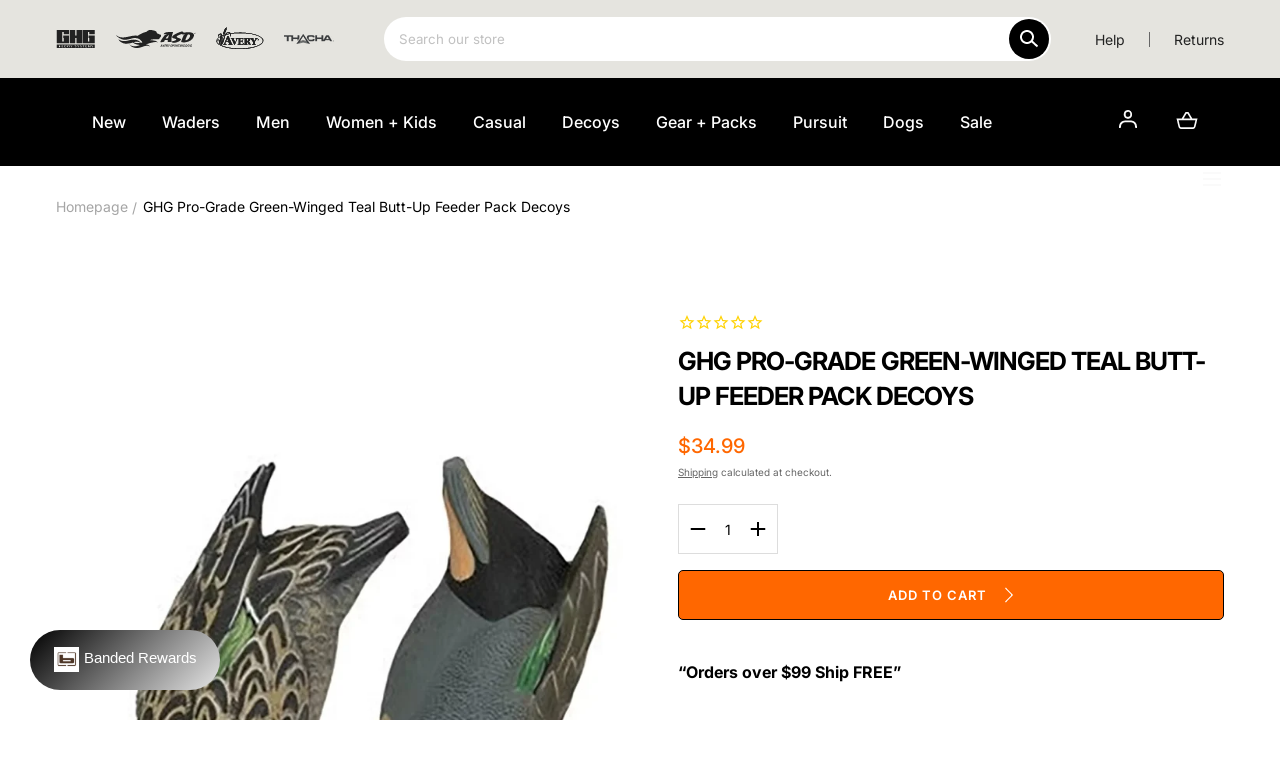

--- FILE ---
content_type: text/html; charset=utf-8
request_url: https://banded.com/products/pro-grade-green-winged-teal-butt-up-feeder-pack
body_size: 46897
content:
<!doctype html>
<html class="no-js" lang="en">
  <head>
<!-- starapps_core_start -->
<!-- This code is automatically managed by StarApps Studio -->
<!-- Please contact support@starapps.studio for any help -->
<!-- File location: snippets/starapps-core.liquid -->


<script type="application/json" sa-language-info="true" data-no-instant="true">{"current_language":"en", "default_language":"en", "money_format":"${{amount}}"}</script>

    
<!-- starapps_core_end -->

    <meta charset="utf-8">
    <meta http-equiv="X-UA-Compatible" content="IE=edge">
    <meta name="viewport" content="width=device-width,initial-scale=1, user-scalable=no"/>
<!--     <meta name="viewport" content="width=device-width, initial-scale=1, maximum-scale=1, user-scalable=no" /> -->
    <meta name="theme-color" content="">
    <link rel="canonical" href="https://banded.com/products/pro-grade-green-winged-teal-butt-up-feeder-pack">
    <link rel="preconnect" href="https://cdn.shopify.com" crossorigin>

    <link rel="preconnect" href="https://fonts.googleapis.com">
    <link rel="preconnect" href="https://fonts.gstatic.com" crossorigin>
    <link href="https://fonts.googleapis.com/css2?family=Inter:wght@400;600;900&display=swap" rel="stylesheet"><link rel="icon" type="image/png" href="//banded.com/cdn/shop/files/banded_holdings_512x512px1209221421.png?crop=center&height=32&v=1670593400&width=32"><link rel="preconnect" href="https://fonts.shopifycdn.com" crossorigin><title>GHG Pro-Grade Green-Winged Teal Butt-Up Feeder Pack Decoys &ndash; Banded</title><meta name="description" content="Green-Winged Teal Butt-Up Feeders Two Pack 1 drake, 1 hen">

<meta property="og:site_name" content="Banded">
<meta property="og:url" content="https://banded.com/products/pro-grade-green-winged-teal-butt-up-feeder-pack">
<meta property="og:title" content="GHG Pro-Grade Green-Winged Teal Butt-Up Feeder Pack Decoys">
<meta property="og:type" content="product">
<meta property="og:description" content="Green-Winged Teal Butt-Up Feeders Two Pack 1 drake, 1 hen"><meta property="og:image" content="http://banded.com/cdn/shop/files/45514ce0__target300_ddc09b18__73116_Pro_Grade_Green_Wing_Teal_Butt_Up_Fam_Studio.png?v=1755629099">
  <meta property="og:image:secure_url" content="https://banded.com/cdn/shop/files/45514ce0__target300_ddc09b18__73116_Pro_Grade_Green_Wing_Teal_Butt_Up_Fam_Studio.png?v=1755629099">
  <meta property="og:image:width" content="864">
  <meta property="og:image:height" content="1080"><meta property="og:price:amount" content="34.99">
  <meta property="og:price:currency" content="USD"><meta name="twitter:card" content="summary_large_image">
<meta name="twitter:title" content="GHG Pro-Grade Green-Winged Teal Butt-Up Feeder Pack Decoys">
<meta name="twitter:description" content="Green-Winged Teal Butt-Up Feeders Two Pack 1 drake, 1 hen">
<script src="//banded.com/cdn/shop/t/63/assets/global.js?v=180702668416509028921745944152" defer="defer"></script>
    <script src="//banded.com/cdn/shop/t/63/assets/localization-form.js?v=96801384334417029991745944152" defer="defer"></script>

    

<script>window.performance && window.performance.mark && window.performance.mark('shopify.content_for_header.start');</script><meta name="facebook-domain-verification" content="z6y94a7sl5co59d74l1431czscgchr">
<meta name="google-site-verification" content="Sep_xyDsIX1KPiQkEjf5QJk3ZAriTR9TmtVzU4bYgzE">
<meta id="shopify-digital-wallet" name="shopify-digital-wallet" content="/61692281003/digital_wallets/dialog">
<meta name="shopify-checkout-api-token" content="048eee1fed7c2cc5bdd98ea1f450f38d">
<meta id="in-context-paypal-metadata" data-shop-id="61692281003" data-venmo-supported="false" data-environment="production" data-locale="en_US" data-paypal-v4="true" data-currency="USD">
<link rel="alternate" type="application/json+oembed" href="https://banded.com/products/pro-grade-green-winged-teal-butt-up-feeder-pack.oembed">
<script async="async" src="/checkouts/internal/preloads.js?locale=en-US"></script>
<link rel="preconnect" href="https://shop.app" crossorigin="anonymous">
<script async="async" src="https://shop.app/checkouts/internal/preloads.js?locale=en-US&shop_id=61692281003" crossorigin="anonymous"></script>
<script id="apple-pay-shop-capabilities" type="application/json">{"shopId":61692281003,"countryCode":"US","currencyCode":"USD","merchantCapabilities":["supports3DS"],"merchantId":"gid:\/\/shopify\/Shop\/61692281003","merchantName":"Banded","requiredBillingContactFields":["postalAddress","email","phone"],"requiredShippingContactFields":["postalAddress","email","phone"],"shippingType":"shipping","supportedNetworks":["visa","masterCard","amex","discover","elo","jcb"],"total":{"type":"pending","label":"Banded","amount":"1.00"},"shopifyPaymentsEnabled":true,"supportsSubscriptions":true}</script>
<script id="shopify-features" type="application/json">{"accessToken":"048eee1fed7c2cc5bdd98ea1f450f38d","betas":["rich-media-storefront-analytics"],"domain":"banded.com","predictiveSearch":true,"shopId":61692281003,"locale":"en"}</script>
<script>var Shopify = Shopify || {};
Shopify.shop = "bandedgear.myshopify.com";
Shopify.locale = "en";
Shopify.currency = {"active":"USD","rate":"1.0"};
Shopify.country = "US";
Shopify.theme = {"name":"2025-09-08 NEW Nav + Prod Pages","id":176999563635,"schema_name":"Mojave","schema_version":"1.0.5","theme_store_id":null,"role":"main"};
Shopify.theme.handle = "null";
Shopify.theme.style = {"id":null,"handle":null};
Shopify.cdnHost = "banded.com/cdn";
Shopify.routes = Shopify.routes || {};
Shopify.routes.root = "/";</script>
<script type="module">!function(o){(o.Shopify=o.Shopify||{}).modules=!0}(window);</script>
<script>!function(o){function n(){var o=[];function n(){o.push(Array.prototype.slice.apply(arguments))}return n.q=o,n}var t=o.Shopify=o.Shopify||{};t.loadFeatures=n(),t.autoloadFeatures=n()}(window);</script>
<script>
  window.ShopifyPay = window.ShopifyPay || {};
  window.ShopifyPay.apiHost = "shop.app\/pay";
  window.ShopifyPay.redirectState = null;
</script>
<script id="shop-js-analytics" type="application/json">{"pageType":"product"}</script>
<script defer="defer" async type="module" src="//banded.com/cdn/shopifycloud/shop-js/modules/v2/client.init-shop-cart-sync_BT-GjEfc.en.esm.js"></script>
<script defer="defer" async type="module" src="//banded.com/cdn/shopifycloud/shop-js/modules/v2/chunk.common_D58fp_Oc.esm.js"></script>
<script defer="defer" async type="module" src="//banded.com/cdn/shopifycloud/shop-js/modules/v2/chunk.modal_xMitdFEc.esm.js"></script>
<script type="module">
  await import("//banded.com/cdn/shopifycloud/shop-js/modules/v2/client.init-shop-cart-sync_BT-GjEfc.en.esm.js");
await import("//banded.com/cdn/shopifycloud/shop-js/modules/v2/chunk.common_D58fp_Oc.esm.js");
await import("//banded.com/cdn/shopifycloud/shop-js/modules/v2/chunk.modal_xMitdFEc.esm.js");

  window.Shopify.SignInWithShop?.initShopCartSync?.({"fedCMEnabled":true,"windoidEnabled":true});

</script>
<script>
  window.Shopify = window.Shopify || {};
  if (!window.Shopify.featureAssets) window.Shopify.featureAssets = {};
  window.Shopify.featureAssets['shop-js'] = {"shop-cart-sync":["modules/v2/client.shop-cart-sync_DZOKe7Ll.en.esm.js","modules/v2/chunk.common_D58fp_Oc.esm.js","modules/v2/chunk.modal_xMitdFEc.esm.js"],"init-fed-cm":["modules/v2/client.init-fed-cm_B6oLuCjv.en.esm.js","modules/v2/chunk.common_D58fp_Oc.esm.js","modules/v2/chunk.modal_xMitdFEc.esm.js"],"shop-cash-offers":["modules/v2/client.shop-cash-offers_D2sdYoxE.en.esm.js","modules/v2/chunk.common_D58fp_Oc.esm.js","modules/v2/chunk.modal_xMitdFEc.esm.js"],"shop-login-button":["modules/v2/client.shop-login-button_QeVjl5Y3.en.esm.js","modules/v2/chunk.common_D58fp_Oc.esm.js","modules/v2/chunk.modal_xMitdFEc.esm.js"],"pay-button":["modules/v2/client.pay-button_DXTOsIq6.en.esm.js","modules/v2/chunk.common_D58fp_Oc.esm.js","modules/v2/chunk.modal_xMitdFEc.esm.js"],"shop-button":["modules/v2/client.shop-button_DQZHx9pm.en.esm.js","modules/v2/chunk.common_D58fp_Oc.esm.js","modules/v2/chunk.modal_xMitdFEc.esm.js"],"avatar":["modules/v2/client.avatar_BTnouDA3.en.esm.js"],"init-windoid":["modules/v2/client.init-windoid_CR1B-cfM.en.esm.js","modules/v2/chunk.common_D58fp_Oc.esm.js","modules/v2/chunk.modal_xMitdFEc.esm.js"],"init-shop-for-new-customer-accounts":["modules/v2/client.init-shop-for-new-customer-accounts_C_vY_xzh.en.esm.js","modules/v2/client.shop-login-button_QeVjl5Y3.en.esm.js","modules/v2/chunk.common_D58fp_Oc.esm.js","modules/v2/chunk.modal_xMitdFEc.esm.js"],"init-shop-email-lookup-coordinator":["modules/v2/client.init-shop-email-lookup-coordinator_BI7n9ZSv.en.esm.js","modules/v2/chunk.common_D58fp_Oc.esm.js","modules/v2/chunk.modal_xMitdFEc.esm.js"],"init-shop-cart-sync":["modules/v2/client.init-shop-cart-sync_BT-GjEfc.en.esm.js","modules/v2/chunk.common_D58fp_Oc.esm.js","modules/v2/chunk.modal_xMitdFEc.esm.js"],"shop-toast-manager":["modules/v2/client.shop-toast-manager_DiYdP3xc.en.esm.js","modules/v2/chunk.common_D58fp_Oc.esm.js","modules/v2/chunk.modal_xMitdFEc.esm.js"],"init-customer-accounts":["modules/v2/client.init-customer-accounts_D9ZNqS-Q.en.esm.js","modules/v2/client.shop-login-button_QeVjl5Y3.en.esm.js","modules/v2/chunk.common_D58fp_Oc.esm.js","modules/v2/chunk.modal_xMitdFEc.esm.js"],"init-customer-accounts-sign-up":["modules/v2/client.init-customer-accounts-sign-up_iGw4briv.en.esm.js","modules/v2/client.shop-login-button_QeVjl5Y3.en.esm.js","modules/v2/chunk.common_D58fp_Oc.esm.js","modules/v2/chunk.modal_xMitdFEc.esm.js"],"shop-follow-button":["modules/v2/client.shop-follow-button_CqMgW2wH.en.esm.js","modules/v2/chunk.common_D58fp_Oc.esm.js","modules/v2/chunk.modal_xMitdFEc.esm.js"],"checkout-modal":["modules/v2/client.checkout-modal_xHeaAweL.en.esm.js","modules/v2/chunk.common_D58fp_Oc.esm.js","modules/v2/chunk.modal_xMitdFEc.esm.js"],"shop-login":["modules/v2/client.shop-login_D91U-Q7h.en.esm.js","modules/v2/chunk.common_D58fp_Oc.esm.js","modules/v2/chunk.modal_xMitdFEc.esm.js"],"lead-capture":["modules/v2/client.lead-capture_BJmE1dJe.en.esm.js","modules/v2/chunk.common_D58fp_Oc.esm.js","modules/v2/chunk.modal_xMitdFEc.esm.js"],"payment-terms":["modules/v2/client.payment-terms_Ci9AEqFq.en.esm.js","modules/v2/chunk.common_D58fp_Oc.esm.js","modules/v2/chunk.modal_xMitdFEc.esm.js"]};
</script>
<script>(function() {
  var isLoaded = false;
  function asyncLoad() {
    if (isLoaded) return;
    isLoaded = true;
    var urls = ["https:\/\/cdn.shopify.com\/s\/files\/1\/0616\/9228\/1003\/t\/9\/assets\/zendesk-embeddable.js?v=1665500433\u0026shop=bandedgear.myshopify.com","https:\/\/id-shop.govx.com\/app\/bandedgear.myshopify.com\/govx.js?shop=bandedgear.myshopify.com","https:\/\/cdn1.stamped.io\/files\/widget.min.js?shop=bandedgear.myshopify.com","https:\/\/cdn.attn.tv\/banded\/dtag.js?shop=bandedgear.myshopify.com"];
    for (var i = 0; i < urls.length; i++) {
      var s = document.createElement('script');
      s.type = 'text/javascript';
      s.async = true;
      s.src = urls[i];
      var x = document.getElementsByTagName('script')[0];
      x.parentNode.insertBefore(s, x);
    }
  };
  if(window.attachEvent) {
    window.attachEvent('onload', asyncLoad);
  } else {
    window.addEventListener('load', asyncLoad, false);
  }
})();</script>
<script id="__st">var __st={"a":61692281003,"offset":-18000,"reqid":"20a1a897-7b6c-427c-aa2d-f06cc50fd28d-1769151500","pageurl":"banded.com\/products\/pro-grade-green-winged-teal-butt-up-feeder-pack","u":"e1e812d91bbf","p":"product","rtyp":"product","rid":7519285084331};</script>
<script>window.ShopifyPaypalV4VisibilityTracking = true;</script>
<script id="captcha-bootstrap">!function(){'use strict';const t='contact',e='account',n='new_comment',o=[[t,t],['blogs',n],['comments',n],[t,'customer']],c=[[e,'customer_login'],[e,'guest_login'],[e,'recover_customer_password'],[e,'create_customer']],r=t=>t.map((([t,e])=>`form[action*='/${t}']:not([data-nocaptcha='true']) input[name='form_type'][value='${e}']`)).join(','),a=t=>()=>t?[...document.querySelectorAll(t)].map((t=>t.form)):[];function s(){const t=[...o],e=r(t);return a(e)}const i='password',u='form_key',d=['recaptcha-v3-token','g-recaptcha-response','h-captcha-response',i],f=()=>{try{return window.sessionStorage}catch{return}},m='__shopify_v',_=t=>t.elements[u];function p(t,e,n=!1){try{const o=window.sessionStorage,c=JSON.parse(o.getItem(e)),{data:r}=function(t){const{data:e,action:n}=t;return t[m]||n?{data:e,action:n}:{data:t,action:n}}(c);for(const[e,n]of Object.entries(r))t.elements[e]&&(t.elements[e].value=n);n&&o.removeItem(e)}catch(o){console.error('form repopulation failed',{error:o})}}const l='form_type',E='cptcha';function T(t){t.dataset[E]=!0}const w=window,h=w.document,L='Shopify',v='ce_forms',y='captcha';let A=!1;((t,e)=>{const n=(g='f06e6c50-85a8-45c8-87d0-21a2b65856fe',I='https://cdn.shopify.com/shopifycloud/storefront-forms-hcaptcha/ce_storefront_forms_captcha_hcaptcha.v1.5.2.iife.js',D={infoText:'Protected by hCaptcha',privacyText:'Privacy',termsText:'Terms'},(t,e,n)=>{const o=w[L][v],c=o.bindForm;if(c)return c(t,g,e,D).then(n);var r;o.q.push([[t,g,e,D],n]),r=I,A||(h.body.append(Object.assign(h.createElement('script'),{id:'captcha-provider',async:!0,src:r})),A=!0)});var g,I,D;w[L]=w[L]||{},w[L][v]=w[L][v]||{},w[L][v].q=[],w[L][y]=w[L][y]||{},w[L][y].protect=function(t,e){n(t,void 0,e),T(t)},Object.freeze(w[L][y]),function(t,e,n,w,h,L){const[v,y,A,g]=function(t,e,n){const i=e?o:[],u=t?c:[],d=[...i,...u],f=r(d),m=r(i),_=r(d.filter((([t,e])=>n.includes(e))));return[a(f),a(m),a(_),s()]}(w,h,L),I=t=>{const e=t.target;return e instanceof HTMLFormElement?e:e&&e.form},D=t=>v().includes(t);t.addEventListener('submit',(t=>{const e=I(t);if(!e)return;const n=D(e)&&!e.dataset.hcaptchaBound&&!e.dataset.recaptchaBound,o=_(e),c=g().includes(e)&&(!o||!o.value);(n||c)&&t.preventDefault(),c&&!n&&(function(t){try{if(!f())return;!function(t){const e=f();if(!e)return;const n=_(t);if(!n)return;const o=n.value;o&&e.removeItem(o)}(t);const e=Array.from(Array(32),(()=>Math.random().toString(36)[2])).join('');!function(t,e){_(t)||t.append(Object.assign(document.createElement('input'),{type:'hidden',name:u})),t.elements[u].value=e}(t,e),function(t,e){const n=f();if(!n)return;const o=[...t.querySelectorAll(`input[type='${i}']`)].map((({name:t})=>t)),c=[...d,...o],r={};for(const[a,s]of new FormData(t).entries())c.includes(a)||(r[a]=s);n.setItem(e,JSON.stringify({[m]:1,action:t.action,data:r}))}(t,e)}catch(e){console.error('failed to persist form',e)}}(e),e.submit())}));const S=(t,e)=>{t&&!t.dataset[E]&&(n(t,e.some((e=>e===t))),T(t))};for(const o of['focusin','change'])t.addEventListener(o,(t=>{const e=I(t);D(e)&&S(e,y())}));const B=e.get('form_key'),M=e.get(l),P=B&&M;t.addEventListener('DOMContentLoaded',(()=>{const t=y();if(P)for(const e of t)e.elements[l].value===M&&p(e,B);[...new Set([...A(),...v().filter((t=>'true'===t.dataset.shopifyCaptcha))])].forEach((e=>S(e,t)))}))}(h,new URLSearchParams(w.location.search),n,t,e,['guest_login'])})(!0,!0)}();</script>
<script integrity="sha256-4kQ18oKyAcykRKYeNunJcIwy7WH5gtpwJnB7kiuLZ1E=" data-source-attribution="shopify.loadfeatures" defer="defer" src="//banded.com/cdn/shopifycloud/storefront/assets/storefront/load_feature-a0a9edcb.js" crossorigin="anonymous"></script>
<script crossorigin="anonymous" defer="defer" src="//banded.com/cdn/shopifycloud/storefront/assets/shopify_pay/storefront-65b4c6d7.js?v=20250812"></script>
<script data-source-attribution="shopify.dynamic_checkout.dynamic.init">var Shopify=Shopify||{};Shopify.PaymentButton=Shopify.PaymentButton||{isStorefrontPortableWallets:!0,init:function(){window.Shopify.PaymentButton.init=function(){};var t=document.createElement("script");t.src="https://banded.com/cdn/shopifycloud/portable-wallets/latest/portable-wallets.en.js",t.type="module",document.head.appendChild(t)}};
</script>
<script data-source-attribution="shopify.dynamic_checkout.buyer_consent">
  function portableWalletsHideBuyerConsent(e){var t=document.getElementById("shopify-buyer-consent"),n=document.getElementById("shopify-subscription-policy-button");t&&n&&(t.classList.add("hidden"),t.setAttribute("aria-hidden","true"),n.removeEventListener("click",e))}function portableWalletsShowBuyerConsent(e){var t=document.getElementById("shopify-buyer-consent"),n=document.getElementById("shopify-subscription-policy-button");t&&n&&(t.classList.remove("hidden"),t.removeAttribute("aria-hidden"),n.addEventListener("click",e))}window.Shopify?.PaymentButton&&(window.Shopify.PaymentButton.hideBuyerConsent=portableWalletsHideBuyerConsent,window.Shopify.PaymentButton.showBuyerConsent=portableWalletsShowBuyerConsent);
</script>
<script data-source-attribution="shopify.dynamic_checkout.cart.bootstrap">document.addEventListener("DOMContentLoaded",(function(){function t(){return document.querySelector("shopify-accelerated-checkout-cart, shopify-accelerated-checkout")}if(t())Shopify.PaymentButton.init();else{new MutationObserver((function(e,n){t()&&(Shopify.PaymentButton.init(),n.disconnect())})).observe(document.body,{childList:!0,subtree:!0})}}));
</script>
<link id="shopify-accelerated-checkout-styles" rel="stylesheet" media="screen" href="https://banded.com/cdn/shopifycloud/portable-wallets/latest/accelerated-checkout-backwards-compat.css" crossorigin="anonymous">
<style id="shopify-accelerated-checkout-cart">
        #shopify-buyer-consent {
  margin-top: 1em;
  display: inline-block;
  width: 100%;
}

#shopify-buyer-consent.hidden {
  display: none;
}

#shopify-subscription-policy-button {
  background: none;
  border: none;
  padding: 0;
  text-decoration: underline;
  font-size: inherit;
  cursor: pointer;
}

#shopify-subscription-policy-button::before {
  box-shadow: none;
}

      </style>
<script id="sections-script" data-sections="frenzy-carousel" defer="defer" src="//banded.com/cdn/shop/t/63/compiled_assets/scripts.js?v=12972"></script>
<script>window.performance && window.performance.mark && window.performance.mark('shopify.content_for_header.end');</script>
    


<style data-shopify>
@font-face {
  font-family: Inter;
  font-weight: 400;
  font-style: normal;
  font-display: swap;
  src: url("//banded.com/cdn/fonts/inter/inter_n4.b2a3f24c19b4de56e8871f609e73ca7f6d2e2bb9.woff2") format("woff2"),
       url("//banded.com/cdn/fonts/inter/inter_n4.af8052d517e0c9ffac7b814872cecc27ae1fa132.woff") format("woff");
}
@font-face {
  font-family: Inter;
  font-weight: 400;
  font-style: italic;
  font-display: swap;
  src: url("//banded.com/cdn/fonts/inter/inter_i4.feae1981dda792ab80d117249d9c7e0f1017e5b3.woff2") format("woff2"),
       url("//banded.com/cdn/fonts/inter/inter_i4.62773b7113d5e5f02c71486623cf828884c85c6e.woff") format("woff");
}
@font-face {
  font-family: Inter;
  font-weight: 100;
  font-style: normal;
  font-display: swap;
  src: url("//banded.com/cdn/fonts/inter/inter_n1.d6922fc1524d5070cfbded04544fe03b84246904.woff2") format("woff2"),
       url("//banded.com/cdn/fonts/inter/inter_n1.4a488d8300a3cf27d2b5e3a3b05110d1df51da98.woff") format("woff");
}
@font-face {
  font-family: Inter;
  font-weight: 100;
  font-style: italic;
  font-display: swap;
  src: url("//banded.com/cdn/fonts/inter/inter_i1.2c5a13a5a77205fa970c1cf7370d932e0c9ccce8.woff2") format("woff2"),
       url("//banded.com/cdn/fonts/inter/inter_i1.adedb66c05a6136693f216cd28f7985b9ee914a6.woff") format("woff");
}
@font-face {
  font-family: Inter;
  font-weight: 200;
  font-style: normal;
  font-display: swap;
  src: url("//banded.com/cdn/fonts/inter/inter_n2.63379874490a31b1ac686c7c9582ebe8c6a05610.woff2") format("woff2"),
       url("//banded.com/cdn/fonts/inter/inter_n2.f9faac0477da33ae7acd0ad3758c9bcf18cab36b.woff") format("woff");
}
@font-face {
  font-family: Inter;
  font-weight: 200;
  font-style: italic;
  font-display: swap;
  src: url("//banded.com/cdn/fonts/inter/inter_i2.0453ae502a2dc903609c39478eb748d1731c97ed.woff2") format("woff2"),
       url("//banded.com/cdn/fonts/inter/inter_i2.f20b6cebb1acab49bb9061c5e681d2da059aa626.woff") format("woff");
}
@font-face {
  font-family: Inter;
  font-weight: 300;
  font-style: normal;
  font-display: swap;
  src: url("//banded.com/cdn/fonts/inter/inter_n3.6faba940d2e90c9f1c2e0c5c2750b84af59fecc0.woff2") format("woff2"),
       url("//banded.com/cdn/fonts/inter/inter_n3.413aa818ec2103383c4ac7c3744c464d04b4db49.woff") format("woff");
}
@font-face {
  font-family: Inter;
  font-weight: 300;
  font-style: italic;
  font-display: swap;
  src: url("//banded.com/cdn/fonts/inter/inter_i3.6d51b5c1aff0e6286c06ee460a22e95b7c89d160.woff2") format("woff2"),
       url("//banded.com/cdn/fonts/inter/inter_i3.125e6a7560f210d08832797e294849204cda4973.woff") format("woff");
}
@font-face {
  font-family: Inter;
  font-weight: 500;
  font-style: normal;
  font-display: swap;
  src: url("//banded.com/cdn/fonts/inter/inter_n5.d7101d5e168594dd06f56f290dd759fba5431d97.woff2") format("woff2"),
       url("//banded.com/cdn/fonts/inter/inter_n5.5332a76bbd27da00474c136abb1ca3cbbf259068.woff") format("woff");
}
@font-face {
  font-family: Inter;
  font-weight: 500;
  font-style: italic;
  font-display: swap;
  src: url("//banded.com/cdn/fonts/inter/inter_i5.4474f48e6ab2b1e01aa2b6d942dd27fa24f2d99f.woff2") format("woff2"),
       url("//banded.com/cdn/fonts/inter/inter_i5.493dbd6ee8e49f4ad722ebb68d92f201af2c2f56.woff") format("woff");
}
@font-face {
  font-family: Inter;
  font-weight: 600;
  font-style: normal;
  font-display: swap;
  src: url("//banded.com/cdn/fonts/inter/inter_n6.771af0474a71b3797eb38f3487d6fb79d43b6877.woff2") format("woff2"),
       url("//banded.com/cdn/fonts/inter/inter_n6.88c903d8f9e157d48b73b7777d0642925bcecde7.woff") format("woff");
}
@font-face {
  font-family: Inter;
  font-weight: 600;
  font-style: italic;
  font-display: swap;
  src: url("//banded.com/cdn/fonts/inter/inter_i6.3bbe0fe1c7ee4f282f9c2e296f3e4401a48cbe19.woff2") format("woff2"),
       url("//banded.com/cdn/fonts/inter/inter_i6.8bea21f57a10d5416ddf685e2c91682ec237876d.woff") format("woff");
}
@font-face {
  font-family: Inter;
  font-weight: 700;
  font-style: normal;
  font-display: swap;
  src: url("//banded.com/cdn/fonts/inter/inter_n7.02711e6b374660cfc7915d1afc1c204e633421e4.woff2") format("woff2"),
       url("//banded.com/cdn/fonts/inter/inter_n7.6dab87426f6b8813070abd79972ceaf2f8d3b012.woff") format("woff");
}
@font-face {
  font-family: Inter;
  font-weight: 700;
  font-style: italic;
  font-display: swap;
  src: url("//banded.com/cdn/fonts/inter/inter_i7.b377bcd4cc0f160622a22d638ae7e2cd9b86ea4c.woff2") format("woff2"),
       url("//banded.com/cdn/fonts/inter/inter_i7.7c69a6a34e3bb44fcf6f975857e13b9a9b25beb4.woff") format("woff");
}
@font-face {
  font-family: Inter;
  font-weight: 800;
  font-style: normal;
  font-display: swap;
  src: url("//banded.com/cdn/fonts/inter/inter_n8.d15c916037fee1656886aab64725534609d62cc8.woff2") format("woff2"),
       url("//banded.com/cdn/fonts/inter/inter_n8.c88637171fecf10ab2d88c89dbf06f41a1ae8be5.woff") format("woff");
}
@font-face {
  font-family: Inter;
  font-weight: 800;
  font-style: italic;
  font-display: swap;
  src: url("//banded.com/cdn/fonts/inter/inter_i8.43b36d1ed012e0be95ad40ae98653a2b7e349b3b.woff2") format("woff2"),
       url("//banded.com/cdn/fonts/inter/inter_i8.29421c96cbf447cbe238e558a27b1cb27b01b743.woff") format("woff");
}
@font-face {
  font-family: Inter;
  font-weight: 900;
  font-style: normal;
  font-display: swap;
  src: url("//banded.com/cdn/fonts/inter/inter_n9.5eeac4b640934cb12c98bb58e5b212c8a842a731.woff2") format("woff2"),
       url("//banded.com/cdn/fonts/inter/inter_n9.a68b28f7e46ea1faab81e409809ee4919dd6e3f0.woff") format("woff");
}
@font-face {
  font-family: Inter;
  font-weight: 900;
  font-style: italic;
  font-display: swap;
  src: url("//banded.com/cdn/fonts/inter/inter_i9.d229976d7ffd40dcab77d1b5d677b06fa3f92945.woff2") format("woff2"),
       url("//banded.com/cdn/fonts/inter/inter_i9.ed2ed118dc454c50160c647d59717916128bea79.woff") format("woff");
}
@font-face {
  font-family: Inter;
  font-weight: 700;
  font-style: normal;
  font-display: swap;
  src: url("//banded.com/cdn/fonts/inter/inter_n7.02711e6b374660cfc7915d1afc1c204e633421e4.woff2") format("woff2"),
       url("//banded.com/cdn/fonts/inter/inter_n7.6dab87426f6b8813070abd79972ceaf2f8d3b012.woff") format("woff");
}
:root {
    --color-typography-primary: #000000;
    --color-typography-body: #666666;
    --color-typography-secondary: #e6e6e6;
    --color-typography-accent: #ffffff;

    --color-background-body: #ffffff;
    --color-background-elements: #ffffff;
    --color-background-bg-1: #ffffff;
    --color-background-bg-2: #000000;
    --color-background-images: #ffffff;

    --color-border-1: #e6e6e6;
    --color-border-2: #e5e4df;

    --color-buttons-primary: #ff6700;
    --color-buttons-primary-text: #ffffff;
    --color-buttons-secondary: #ffffff;
    --color-buttons-secondary-text: #000000;
    --buttons-border-width: 0.5rem;

    --color-sale-tag: #e22828;
    --color-sale-tag-text: #ffffff;

    --color-discounted-price: #a5a5a5;
    --color-sale-price: #ff6700;

    --color-header-bar: #e5e4df;
    --color-header-bar-text: #ffffff;
    --color-header: #000000;
    --color-header-text: #fafafa;
    --color-header-text-transparent: #ffffff;

    --color-footer: #000000;
    --color-footer-text: #cccccc;
    --color-footer-text-secondary: #cccccc;

    --font-heading-family: Inter, sans-serif;
    --font-heading-style: normal;
    --font-heading-weight: 700;

    --font-body-family: Inter, sans-serif;
    --font-body-style: normal;
    --font-body-weight: 400;

    --font-body-scale: 1.0;
    --font-heading-scale: 1.0;

    --color-red: #e22828;
  }</style>

<noscript>
  <style data-shopify>
    [data-fade-in] {
      opacity: 1 !important;
      transform: none !important;
    }
  </style>
</noscript>
<link href="//banded.com/cdn/shop/t/63/assets/base.css?v=3839271360798226371760647795" rel="stylesheet" type="text/css" media="all" /><link href="//banded.com/cdn/shop/t/63/assets/custom.css?v=107423353809035924091754647236" rel="stylesheet" type="text/css" media="all" /><link rel="preload" as="font" href="//banded.com/cdn/fonts/inter/inter_n4.b2a3f24c19b4de56e8871f609e73ca7f6d2e2bb9.woff2" type="font/woff2" crossorigin><link rel="preload" as="font" href="//banded.com/cdn/fonts/inter/inter_n7.02711e6b374660cfc7915d1afc1c204e633421e4.woff2" type="font/woff2" crossorigin><script>
      document.documentElement.className = document.documentElement.className.replace('no-js', 'js');

      if (Shopify.designMode) {
        document.documentElement.classList.add('shopify-design-mode');
      }
    </script><link rel="stylesheet" href="//banded.com/cdn/shop/t/63/assets/splide-core.min.css?v=107269924544012810181745944152" media="print" onload="this.media='all'">
    <noscript>
      <link href="//banded.com/cdn/shop/t/63/assets/splide-core.min.css?v=107269924544012810181745944152" rel="stylesheet" type="text/css" media="all" />
    </noscript>

    <script src="//banded.com/cdn/shop/t/63/assets/bodyScrollLock.min.js?v=54831410435734691211745944152" defer="defer"></script>
    <script>
      window.lazySizesConfig = window.lazySizesConfig || {};
      window.lazySizesConfig.hFac = 0.01;
      window.lazySizesConfig.throttleDelay = 1000;
    </script>
    <script src="//banded.com/cdn/shop/t/63/assets/lazysizes.min.js?v=134355369821296239011745944152" defer="defer"></script>
    <script src="//banded.com/cdn/shop/t/63/assets/splide.min.js?v=63939673939721525991745944152"></script>
    <script src="https://ajax.googleapis.com/ajax/libs/jquery/3.6.0/jquery.min.js"></script>

    

    <!-- Hotjar Tracking Code for https://banded.com -->
<script>
    (function(h,o,t,j,a,r){
        h.hj=h.hj||function(){(h.hj.q=h.hj.q||[]).push(arguments)};
        h._hjSettings={hjid:3496714,hjsv:6};
        a=o.getElementsByTagName('head')[0];
        r=o.createElement('script');r.async=1;
        r.src=t+h._hjSettings.hjid+j+h._hjSettings.hjsv;
        a.appendChild(r);
    })(window,document,'https://static.hotjar.com/c/hotjar-','.js?sv=');
</script>
      <script>
  !function(t,n){var e=n.loyaltylion||[];if(!e.isLoyaltyLion){n.loyaltylion=e,void 0===n.lion&&(n.lion=e),e.version=2,e.isLoyaltyLion=!0;var o=n.URLSearchParams,i=n.sessionStorage,r="ll_loader_revision",a=(new Date).toISOString().replace(/-/g,""),s="function"==typeof o?function(){try{var t=new o(n.location.search).get(r);return t&&i.setItem(r,t),i.getItem(r)}catch(t){return""}}():null;c("https://sdk.loyaltylion.net/static/2/"+a.slice(0,8)+"/loader"+(s?"-"+s:"")+".js");var l=!1;e.init=function(t){if(l)throw new Error("Cannot call lion.init more than once");l=!0;var n=e._token=t.token;if(!n)throw new Error("Token must be supplied to lion.init");var o=[];function i(t,n){t[n]=function(){o.push([n,Array.prototype.slice.call(arguments,0)])}}"_push configure bootstrap shutdown on removeListener authenticateCustomer".split(" ").forEach(function(t){i(e,t)}),c("https://sdk.loyaltylion.net/sdk/start/"+a.slice(0,11)+"/"+n+".js"),e._initData=t,e._buffer=o}}function c(n){var e=t.getElementsByTagName("script")[0],o=t.createElement("script");o.src=n,o.crossOrigin="",e.parentNode.insertBefore(o,e)}}(document,window);

  
    
      loyaltylion.init({ token: "e51577937c4211e7aec0e89784e23a96" });
    
  
</script>

          <script type="text/javascript">
var _iub = _iub || [];
_iub.csConfiguration = {"askConsentAtCookiePolicyUpdate":true,"enableGdpr":false,"enableUspr":true,"floatingPreferencesButtonDisplay":"bottom-right","lang":"en","siteId":3489377,"usprApplies":true,"whitelabel":false,"cookiePolicyId":52482207, "banner":{ "backgroundColor":"#FFFFFF","closeButtonDisplay":false,"position":"float-bottom-left","showTitle":false,"textColor":"#000000" }};
</script>
<script type="text/javascript" src="https://cs.iubenda.com/autoblocking/3489377.js"></script>
<script type="text/javascript" src="//cdn.iubenda.com/cs/gpp/stub.js"></script>
<script type="text/javascript" src="//cdn.iubenda.com/cs/iubenda_cs.js" charset="UTF-8" async></script>
      <script type="text/javascript">
    var _iub = _iub || [];
    _iub.csConfiguration = {
        "countryDetection": true,
        "consentOnContinuedBrowsing": false,
        "perPurposeConsent": true,
        "lang": "en",
        "siteId": 3489377, //use your siteId
        "cookiePolicyId": 52482207, //use your cookiePolicyId
        "floatingPreferencesButtonDisplay": "bottom-right",
        "banner": {
            "acceptButtonDisplay": true,
            "customizeButtonDisplay": true,
            "rejectButtonDisplay": true,
            "position": "float-top-center"
        }
    };
    <!-- code for Shopify (1 of 2) -->
    var onPreferenceFirstExpressedCallback = function(consent) {
        var shopifyPurposes = {
          "analytics": [4, 's'],
          "marketing": [5, 'adv'],
          "preferences": [2, 3],
          "sale_of_data": ['s', 'sh'],
        }
        var expressedConsent = {};
        Object.keys(shopifyPurposes).forEach(function(purposeItem) {
          var purposeExpressed = null
          shopifyPurposes[purposeItem].forEach(item => {
            if (consent.purposes && typeof consent.purposes[item] === 'boolean') {
              purposeExpressed = consent.purposes[item];
            }
            if (consent.uspr && typeof consent.uspr[item] === 'boolean' && purposeExpressed !== false) {
              purposeExpressed = consent.uspr[item];
            }
          })
 
          if (typeof purposeExpressed === 'boolean') {
            expressedConsent[purposeItem] = purposeExpressed;
          }
        })
        window.Shopify.customerPrivacy.setTrackingConsent(expressedConsent, function() {});
    }
    if (typeof _iub.csConfiguration.callback === 'object') {
        _iub.csConfiguration.callback.onPreferenceFirstExpressed = onPreferenceFirstExpressedCallback;
    } else {
        _iub.csConfiguration.callback = {
            onPreferenceFirstExpressed: onPreferenceFirstExpressedCallback
        };
    }
</script>
<script type="text/javascript" src="//cdn.iubenda.com/cs/iubenda_cs.js" charset="UTF-8" async></script>
    <!-- code for Shopify (2 of 2) - Tracking API -->
<script type="text/javascript">
window.Shopify.loadFeatures(
  [
    {
      name: 'consent-tracking-api',
      version: '0.1',
    },
  ],
  function(error) {
    if (error) {
      throw error;
    }
  }
);
</script>
      
      
<!-- BEGIN app block: shopify://apps/attentive/blocks/attn-tag/8df62c72-8fe4-407e-a5b3-72132be30a0d --><script type="text/javascript" src="https://lfvjt.banded.com/providers/atLabel/load" onerror=" var fallbackScript = document.createElement('script'); fallbackScript.src = 'https://cdn.attn.tv/banded/dtag.js'; document.head.appendChild(fallbackScript);" data-source="loaded?source=app-embed" defer="defer"></script>


<!-- END app block --><script src="https://cdn.shopify.com/extensions/019be681-74ad-7deb-aa56-737ec69dd229/loop-returns-342/assets/return-coverage-block-v2.js" type="text/javascript" defer="defer"></script>
<link href="https://monorail-edge.shopifysvc.com" rel="dns-prefetch">
<script>(function(){if ("sendBeacon" in navigator && "performance" in window) {try {var session_token_from_headers = performance.getEntriesByType('navigation')[0].serverTiming.find(x => x.name == '_s').description;} catch {var session_token_from_headers = undefined;}var session_cookie_matches = document.cookie.match(/_shopify_s=([^;]*)/);var session_token_from_cookie = session_cookie_matches && session_cookie_matches.length === 2 ? session_cookie_matches[1] : "";var session_token = session_token_from_headers || session_token_from_cookie || "";function handle_abandonment_event(e) {var entries = performance.getEntries().filter(function(entry) {return /monorail-edge.shopifysvc.com/.test(entry.name);});if (!window.abandonment_tracked && entries.length === 0) {window.abandonment_tracked = true;var currentMs = Date.now();var navigation_start = performance.timing.navigationStart;var payload = {shop_id: 61692281003,url: window.location.href,navigation_start,duration: currentMs - navigation_start,session_token,page_type: "product"};window.navigator.sendBeacon("https://monorail-edge.shopifysvc.com/v1/produce", JSON.stringify({schema_id: "online_store_buyer_site_abandonment/1.1",payload: payload,metadata: {event_created_at_ms: currentMs,event_sent_at_ms: currentMs}}));}}window.addEventListener('pagehide', handle_abandonment_event);}}());</script>
<script id="web-pixels-manager-setup">(function e(e,d,r,n,o){if(void 0===o&&(o={}),!Boolean(null===(a=null===(i=window.Shopify)||void 0===i?void 0:i.analytics)||void 0===a?void 0:a.replayQueue)){var i,a;window.Shopify=window.Shopify||{};var t=window.Shopify;t.analytics=t.analytics||{};var s=t.analytics;s.replayQueue=[],s.publish=function(e,d,r){return s.replayQueue.push([e,d,r]),!0};try{self.performance.mark("wpm:start")}catch(e){}var l=function(){var e={modern:/Edge?\/(1{2}[4-9]|1[2-9]\d|[2-9]\d{2}|\d{4,})\.\d+(\.\d+|)|Firefox\/(1{2}[4-9]|1[2-9]\d|[2-9]\d{2}|\d{4,})\.\d+(\.\d+|)|Chrom(ium|e)\/(9{2}|\d{3,})\.\d+(\.\d+|)|(Maci|X1{2}).+ Version\/(15\.\d+|(1[6-9]|[2-9]\d|\d{3,})\.\d+)([,.]\d+|)( \(\w+\)|)( Mobile\/\w+|) Safari\/|Chrome.+OPR\/(9{2}|\d{3,})\.\d+\.\d+|(CPU[ +]OS|iPhone[ +]OS|CPU[ +]iPhone|CPU IPhone OS|CPU iPad OS)[ +]+(15[._]\d+|(1[6-9]|[2-9]\d|\d{3,})[._]\d+)([._]\d+|)|Android:?[ /-](13[3-9]|1[4-9]\d|[2-9]\d{2}|\d{4,})(\.\d+|)(\.\d+|)|Android.+Firefox\/(13[5-9]|1[4-9]\d|[2-9]\d{2}|\d{4,})\.\d+(\.\d+|)|Android.+Chrom(ium|e)\/(13[3-9]|1[4-9]\d|[2-9]\d{2}|\d{4,})\.\d+(\.\d+|)|SamsungBrowser\/([2-9]\d|\d{3,})\.\d+/,legacy:/Edge?\/(1[6-9]|[2-9]\d|\d{3,})\.\d+(\.\d+|)|Firefox\/(5[4-9]|[6-9]\d|\d{3,})\.\d+(\.\d+|)|Chrom(ium|e)\/(5[1-9]|[6-9]\d|\d{3,})\.\d+(\.\d+|)([\d.]+$|.*Safari\/(?![\d.]+ Edge\/[\d.]+$))|(Maci|X1{2}).+ Version\/(10\.\d+|(1[1-9]|[2-9]\d|\d{3,})\.\d+)([,.]\d+|)( \(\w+\)|)( Mobile\/\w+|) Safari\/|Chrome.+OPR\/(3[89]|[4-9]\d|\d{3,})\.\d+\.\d+|(CPU[ +]OS|iPhone[ +]OS|CPU[ +]iPhone|CPU IPhone OS|CPU iPad OS)[ +]+(10[._]\d+|(1[1-9]|[2-9]\d|\d{3,})[._]\d+)([._]\d+|)|Android:?[ /-](13[3-9]|1[4-9]\d|[2-9]\d{2}|\d{4,})(\.\d+|)(\.\d+|)|Mobile Safari.+OPR\/([89]\d|\d{3,})\.\d+\.\d+|Android.+Firefox\/(13[5-9]|1[4-9]\d|[2-9]\d{2}|\d{4,})\.\d+(\.\d+|)|Android.+Chrom(ium|e)\/(13[3-9]|1[4-9]\d|[2-9]\d{2}|\d{4,})\.\d+(\.\d+|)|Android.+(UC? ?Browser|UCWEB|U3)[ /]?(15\.([5-9]|\d{2,})|(1[6-9]|[2-9]\d|\d{3,})\.\d+)\.\d+|SamsungBrowser\/(5\.\d+|([6-9]|\d{2,})\.\d+)|Android.+MQ{2}Browser\/(14(\.(9|\d{2,})|)|(1[5-9]|[2-9]\d|\d{3,})(\.\d+|))(\.\d+|)|K[Aa][Ii]OS\/(3\.\d+|([4-9]|\d{2,})\.\d+)(\.\d+|)/},d=e.modern,r=e.legacy,n=navigator.userAgent;return n.match(d)?"modern":n.match(r)?"legacy":"unknown"}(),u="modern"===l?"modern":"legacy",c=(null!=n?n:{modern:"",legacy:""})[u],f=function(e){return[e.baseUrl,"/wpm","/b",e.hashVersion,"modern"===e.buildTarget?"m":"l",".js"].join("")}({baseUrl:d,hashVersion:r,buildTarget:u}),m=function(e){var d=e.version,r=e.bundleTarget,n=e.surface,o=e.pageUrl,i=e.monorailEndpoint;return{emit:function(e){var a=e.status,t=e.errorMsg,s=(new Date).getTime(),l=JSON.stringify({metadata:{event_sent_at_ms:s},events:[{schema_id:"web_pixels_manager_load/3.1",payload:{version:d,bundle_target:r,page_url:o,status:a,surface:n,error_msg:t},metadata:{event_created_at_ms:s}}]});if(!i)return console&&console.warn&&console.warn("[Web Pixels Manager] No Monorail endpoint provided, skipping logging."),!1;try{return self.navigator.sendBeacon.bind(self.navigator)(i,l)}catch(e){}var u=new XMLHttpRequest;try{return u.open("POST",i,!0),u.setRequestHeader("Content-Type","text/plain"),u.send(l),!0}catch(e){return console&&console.warn&&console.warn("[Web Pixels Manager] Got an unhandled error while logging to Monorail."),!1}}}}({version:r,bundleTarget:l,surface:e.surface,pageUrl:self.location.href,monorailEndpoint:e.monorailEndpoint});try{o.browserTarget=l,function(e){var d=e.src,r=e.async,n=void 0===r||r,o=e.onload,i=e.onerror,a=e.sri,t=e.scriptDataAttributes,s=void 0===t?{}:t,l=document.createElement("script"),u=document.querySelector("head"),c=document.querySelector("body");if(l.async=n,l.src=d,a&&(l.integrity=a,l.crossOrigin="anonymous"),s)for(var f in s)if(Object.prototype.hasOwnProperty.call(s,f))try{l.dataset[f]=s[f]}catch(e){}if(o&&l.addEventListener("load",o),i&&l.addEventListener("error",i),u)u.appendChild(l);else{if(!c)throw new Error("Did not find a head or body element to append the script");c.appendChild(l)}}({src:f,async:!0,onload:function(){if(!function(){var e,d;return Boolean(null===(d=null===(e=window.Shopify)||void 0===e?void 0:e.analytics)||void 0===d?void 0:d.initialized)}()){var d=window.webPixelsManager.init(e)||void 0;if(d){var r=window.Shopify.analytics;r.replayQueue.forEach((function(e){var r=e[0],n=e[1],o=e[2];d.publishCustomEvent(r,n,o)})),r.replayQueue=[],r.publish=d.publishCustomEvent,r.visitor=d.visitor,r.initialized=!0}}},onerror:function(){return m.emit({status:"failed",errorMsg:"".concat(f," has failed to load")})},sri:function(e){var d=/^sha384-[A-Za-z0-9+/=]+$/;return"string"==typeof e&&d.test(e)}(c)?c:"",scriptDataAttributes:o}),m.emit({status:"loading"})}catch(e){m.emit({status:"failed",errorMsg:(null==e?void 0:e.message)||"Unknown error"})}}})({shopId: 61692281003,storefrontBaseUrl: "https://banded.com",extensionsBaseUrl: "https://extensions.shopifycdn.com/cdn/shopifycloud/web-pixels-manager",monorailEndpoint: "https://monorail-edge.shopifysvc.com/unstable/produce_batch",surface: "storefront-renderer",enabledBetaFlags: ["2dca8a86"],webPixelsConfigList: [{"id":"1811710323","configuration":"{\"env\":\"prod\"}","eventPayloadVersion":"v1","runtimeContext":"LAX","scriptVersion":"1a41e1eca09c95376c0b4a84ae3b11ef","type":"APP","apiClientId":3977633,"privacyPurposes":["ANALYTICS","MARKETING"],"dataSharingAdjustments":{"protectedCustomerApprovalScopes":["read_customer_address","read_customer_email","read_customer_name","read_customer_personal_data","read_customer_phone"]}},{"id":"1024164211","configuration":"{\"accountID\":\"veeper-app-id\"}","eventPayloadVersion":"v1","runtimeContext":"STRICT","scriptVersion":"c84dd3018b1b293474dfc713f487ad53","type":"APP","apiClientId":5163463,"privacyPurposes":[],"dataSharingAdjustments":{"protectedCustomerApprovalScopes":["read_customer_address","read_customer_email","read_customer_name","read_customer_personal_data","read_customer_phone"]}},{"id":"722567539","configuration":"{\"config\":\"{\\\"google_tag_ids\\\":[\\\"G-LL264HVDBX\\\",\\\"AW-924249714\\\",\\\"GT-PBSXNNL\\\"],\\\"target_country\\\":\\\"US\\\",\\\"gtag_events\\\":[{\\\"type\\\":\\\"begin_checkout\\\",\\\"action_label\\\":[\\\"G-LL264HVDBX\\\",\\\"AW-924249714\\\/hPgcCNHR0JEYEPLc27gD\\\"]},{\\\"type\\\":\\\"search\\\",\\\"action_label\\\":[\\\"G-LL264HVDBX\\\",\\\"AW-924249714\\\/g6qACMvR0JEYEPLc27gD\\\"]},{\\\"type\\\":\\\"view_item\\\",\\\"action_label\\\":[\\\"G-LL264HVDBX\\\",\\\"AW-924249714\\\/w0iACMjR0JEYEPLc27gD\\\",\\\"MC-QG45RPMT1M\\\"]},{\\\"type\\\":\\\"purchase\\\",\\\"action_label\\\":[\\\"G-LL264HVDBX\\\",\\\"AW-924249714\\\/-dohCMLR0JEYEPLc27gD\\\",\\\"MC-QG45RPMT1M\\\"]},{\\\"type\\\":\\\"page_view\\\",\\\"action_label\\\":[\\\"G-LL264HVDBX\\\",\\\"AW-924249714\\\/cOsnCMXR0JEYEPLc27gD\\\",\\\"MC-QG45RPMT1M\\\"]},{\\\"type\\\":\\\"add_payment_info\\\",\\\"action_label\\\":[\\\"G-LL264HVDBX\\\",\\\"AW-924249714\\\/6EnuCNTR0JEYEPLc27gD\\\"]},{\\\"type\\\":\\\"add_to_cart\\\",\\\"action_label\\\":[\\\"G-LL264HVDBX\\\",\\\"AW-924249714\\\/IXsACM7R0JEYEPLc27gD\\\"]}],\\\"enable_monitoring_mode\\\":false}\"}","eventPayloadVersion":"v1","runtimeContext":"OPEN","scriptVersion":"b2a88bafab3e21179ed38636efcd8a93","type":"APP","apiClientId":1780363,"privacyPurposes":[],"dataSharingAdjustments":{"protectedCustomerApprovalScopes":["read_customer_address","read_customer_email","read_customer_name","read_customer_personal_data","read_customer_phone"]}},{"id":"202703019","configuration":"{\"pixel_id\":\"5952861388083753\",\"pixel_type\":\"facebook_pixel\",\"metaapp_system_user_token\":\"-\"}","eventPayloadVersion":"v1","runtimeContext":"OPEN","scriptVersion":"ca16bc87fe92b6042fbaa3acc2fbdaa6","type":"APP","apiClientId":2329312,"privacyPurposes":["ANALYTICS","MARKETING","SALE_OF_DATA"],"dataSharingAdjustments":{"protectedCustomerApprovalScopes":["read_customer_address","read_customer_email","read_customer_name","read_customer_personal_data","read_customer_phone"]}},{"id":"130679155","eventPayloadVersion":"1","runtimeContext":"LAX","scriptVersion":"1","type":"CUSTOM","privacyPurposes":["ANALYTICS","MARKETING","SALE_OF_DATA"],"name":"Custom Pixel"},{"id":"shopify-app-pixel","configuration":"{}","eventPayloadVersion":"v1","runtimeContext":"STRICT","scriptVersion":"0450","apiClientId":"shopify-pixel","type":"APP","privacyPurposes":["ANALYTICS","MARKETING"]},{"id":"shopify-custom-pixel","eventPayloadVersion":"v1","runtimeContext":"LAX","scriptVersion":"0450","apiClientId":"shopify-pixel","type":"CUSTOM","privacyPurposes":["ANALYTICS","MARKETING"]}],isMerchantRequest: false,initData: {"shop":{"name":"Banded","paymentSettings":{"currencyCode":"USD"},"myshopifyDomain":"bandedgear.myshopify.com","countryCode":"US","storefrontUrl":"https:\/\/banded.com"},"customer":null,"cart":null,"checkout":null,"productVariants":[{"price":{"amount":34.99,"currencyCode":"USD"},"product":{"title":"GHG Pro-Grade Green-Winged Teal Butt-Up Feeder Pack Decoys","vendor":"GHG","id":"7519285084331","untranslatedTitle":"GHG Pro-Grade Green-Winged Teal Butt-Up Feeder Pack Decoys","url":"\/products\/pro-grade-green-winged-teal-butt-up-feeder-pack","type":"Floating Duck Decoys"},"id":"42361624068267","image":{"src":"\/\/banded.com\/cdn\/shop\/files\/45514ce0__target300_ddc09b18__73116_Pro_Grade_Green_Wing_Teal_Butt_Up_Fam_Studio.png?v=1755629099"},"sku":"73116","title":"Default Title","untranslatedTitle":"Default Title"}],"purchasingCompany":null},},"https://banded.com/cdn","fcfee988w5aeb613cpc8e4bc33m6693e112",{"modern":"","legacy":""},{"shopId":"61692281003","storefrontBaseUrl":"https:\/\/banded.com","extensionBaseUrl":"https:\/\/extensions.shopifycdn.com\/cdn\/shopifycloud\/web-pixels-manager","surface":"storefront-renderer","enabledBetaFlags":"[\"2dca8a86\"]","isMerchantRequest":"false","hashVersion":"fcfee988w5aeb613cpc8e4bc33m6693e112","publish":"custom","events":"[[\"page_viewed\",{}],[\"product_viewed\",{\"productVariant\":{\"price\":{\"amount\":34.99,\"currencyCode\":\"USD\"},\"product\":{\"title\":\"GHG Pro-Grade Green-Winged Teal Butt-Up Feeder Pack Decoys\",\"vendor\":\"GHG\",\"id\":\"7519285084331\",\"untranslatedTitle\":\"GHG Pro-Grade Green-Winged Teal Butt-Up Feeder Pack Decoys\",\"url\":\"\/products\/pro-grade-green-winged-teal-butt-up-feeder-pack\",\"type\":\"Floating Duck Decoys\"},\"id\":\"42361624068267\",\"image\":{\"src\":\"\/\/banded.com\/cdn\/shop\/files\/45514ce0__target300_ddc09b18__73116_Pro_Grade_Green_Wing_Teal_Butt_Up_Fam_Studio.png?v=1755629099\"},\"sku\":\"73116\",\"title\":\"Default Title\",\"untranslatedTitle\":\"Default Title\"}}]]"});</script><script>
  window.ShopifyAnalytics = window.ShopifyAnalytics || {};
  window.ShopifyAnalytics.meta = window.ShopifyAnalytics.meta || {};
  window.ShopifyAnalytics.meta.currency = 'USD';
  var meta = {"product":{"id":7519285084331,"gid":"gid:\/\/shopify\/Product\/7519285084331","vendor":"GHG","type":"Floating Duck Decoys","handle":"pro-grade-green-winged-teal-butt-up-feeder-pack","variants":[{"id":42361624068267,"price":3499,"name":"GHG Pro-Grade Green-Winged Teal Butt-Up Feeder Pack Decoys","public_title":null,"sku":"73116"}],"remote":false},"page":{"pageType":"product","resourceType":"product","resourceId":7519285084331,"requestId":"20a1a897-7b6c-427c-aa2d-f06cc50fd28d-1769151500"}};
  for (var attr in meta) {
    window.ShopifyAnalytics.meta[attr] = meta[attr];
  }
</script>
<script class="analytics">
  (function () {
    var customDocumentWrite = function(content) {
      var jquery = null;

      if (window.jQuery) {
        jquery = window.jQuery;
      } else if (window.Checkout && window.Checkout.$) {
        jquery = window.Checkout.$;
      }

      if (jquery) {
        jquery('body').append(content);
      }
    };

    var hasLoggedConversion = function(token) {
      if (token) {
        return document.cookie.indexOf('loggedConversion=' + token) !== -1;
      }
      return false;
    }

    var setCookieIfConversion = function(token) {
      if (token) {
        var twoMonthsFromNow = new Date(Date.now());
        twoMonthsFromNow.setMonth(twoMonthsFromNow.getMonth() + 2);

        document.cookie = 'loggedConversion=' + token + '; expires=' + twoMonthsFromNow;
      }
    }

    var trekkie = window.ShopifyAnalytics.lib = window.trekkie = window.trekkie || [];
    if (trekkie.integrations) {
      return;
    }
    trekkie.methods = [
      'identify',
      'page',
      'ready',
      'track',
      'trackForm',
      'trackLink'
    ];
    trekkie.factory = function(method) {
      return function() {
        var args = Array.prototype.slice.call(arguments);
        args.unshift(method);
        trekkie.push(args);
        return trekkie;
      };
    };
    for (var i = 0; i < trekkie.methods.length; i++) {
      var key = trekkie.methods[i];
      trekkie[key] = trekkie.factory(key);
    }
    trekkie.load = function(config) {
      trekkie.config = config || {};
      trekkie.config.initialDocumentCookie = document.cookie;
      var first = document.getElementsByTagName('script')[0];
      var script = document.createElement('script');
      script.type = 'text/javascript';
      script.onerror = function(e) {
        var scriptFallback = document.createElement('script');
        scriptFallback.type = 'text/javascript';
        scriptFallback.onerror = function(error) {
                var Monorail = {
      produce: function produce(monorailDomain, schemaId, payload) {
        var currentMs = new Date().getTime();
        var event = {
          schema_id: schemaId,
          payload: payload,
          metadata: {
            event_created_at_ms: currentMs,
            event_sent_at_ms: currentMs
          }
        };
        return Monorail.sendRequest("https://" + monorailDomain + "/v1/produce", JSON.stringify(event));
      },
      sendRequest: function sendRequest(endpointUrl, payload) {
        // Try the sendBeacon API
        if (window && window.navigator && typeof window.navigator.sendBeacon === 'function' && typeof window.Blob === 'function' && !Monorail.isIos12()) {
          var blobData = new window.Blob([payload], {
            type: 'text/plain'
          });

          if (window.navigator.sendBeacon(endpointUrl, blobData)) {
            return true;
          } // sendBeacon was not successful

        } // XHR beacon

        var xhr = new XMLHttpRequest();

        try {
          xhr.open('POST', endpointUrl);
          xhr.setRequestHeader('Content-Type', 'text/plain');
          xhr.send(payload);
        } catch (e) {
          console.log(e);
        }

        return false;
      },
      isIos12: function isIos12() {
        return window.navigator.userAgent.lastIndexOf('iPhone; CPU iPhone OS 12_') !== -1 || window.navigator.userAgent.lastIndexOf('iPad; CPU OS 12_') !== -1;
      }
    };
    Monorail.produce('monorail-edge.shopifysvc.com',
      'trekkie_storefront_load_errors/1.1',
      {shop_id: 61692281003,
      theme_id: 176999563635,
      app_name: "storefront",
      context_url: window.location.href,
      source_url: "//banded.com/cdn/s/trekkie.storefront.8d95595f799fbf7e1d32231b9a28fd43b70c67d3.min.js"});

        };
        scriptFallback.async = true;
        scriptFallback.src = '//banded.com/cdn/s/trekkie.storefront.8d95595f799fbf7e1d32231b9a28fd43b70c67d3.min.js';
        first.parentNode.insertBefore(scriptFallback, first);
      };
      script.async = true;
      script.src = '//banded.com/cdn/s/trekkie.storefront.8d95595f799fbf7e1d32231b9a28fd43b70c67d3.min.js';
      first.parentNode.insertBefore(script, first);
    };
    trekkie.load(
      {"Trekkie":{"appName":"storefront","development":false,"defaultAttributes":{"shopId":61692281003,"isMerchantRequest":null,"themeId":176999563635,"themeCityHash":"18056905923477669454","contentLanguage":"en","currency":"USD"},"isServerSideCookieWritingEnabled":true,"monorailRegion":"shop_domain","enabledBetaFlags":["65f19447"]},"Session Attribution":{},"S2S":{"facebookCapiEnabled":true,"source":"trekkie-storefront-renderer","apiClientId":580111}}
    );

    var loaded = false;
    trekkie.ready(function() {
      if (loaded) return;
      loaded = true;

      window.ShopifyAnalytics.lib = window.trekkie;

      var originalDocumentWrite = document.write;
      document.write = customDocumentWrite;
      try { window.ShopifyAnalytics.merchantGoogleAnalytics.call(this); } catch(error) {};
      document.write = originalDocumentWrite;

      window.ShopifyAnalytics.lib.page(null,{"pageType":"product","resourceType":"product","resourceId":7519285084331,"requestId":"20a1a897-7b6c-427c-aa2d-f06cc50fd28d-1769151500","shopifyEmitted":true});

      var match = window.location.pathname.match(/checkouts\/(.+)\/(thank_you|post_purchase)/)
      var token = match? match[1]: undefined;
      if (!hasLoggedConversion(token)) {
        setCookieIfConversion(token);
        window.ShopifyAnalytics.lib.track("Viewed Product",{"currency":"USD","variantId":42361624068267,"productId":7519285084331,"productGid":"gid:\/\/shopify\/Product\/7519285084331","name":"GHG Pro-Grade Green-Winged Teal Butt-Up Feeder Pack Decoys","price":"34.99","sku":"73116","brand":"GHG","variant":null,"category":"Floating Duck Decoys","nonInteraction":true,"remote":false},undefined,undefined,{"shopifyEmitted":true});
      window.ShopifyAnalytics.lib.track("monorail:\/\/trekkie_storefront_viewed_product\/1.1",{"currency":"USD","variantId":42361624068267,"productId":7519285084331,"productGid":"gid:\/\/shopify\/Product\/7519285084331","name":"GHG Pro-Grade Green-Winged Teal Butt-Up Feeder Pack Decoys","price":"34.99","sku":"73116","brand":"GHG","variant":null,"category":"Floating Duck Decoys","nonInteraction":true,"remote":false,"referer":"https:\/\/banded.com\/products\/pro-grade-green-winged-teal-butt-up-feeder-pack"});
      }
    });


        var eventsListenerScript = document.createElement('script');
        eventsListenerScript.async = true;
        eventsListenerScript.src = "//banded.com/cdn/shopifycloud/storefront/assets/shop_events_listener-3da45d37.js";
        document.getElementsByTagName('head')[0].appendChild(eventsListenerScript);

})();</script>
  <script>
  if (!window.ga || (window.ga && typeof window.ga !== 'function')) {
    window.ga = function ga() {
      (window.ga.q = window.ga.q || []).push(arguments);
      if (window.Shopify && window.Shopify.analytics && typeof window.Shopify.analytics.publish === 'function') {
        window.Shopify.analytics.publish("ga_stub_called", {}, {sendTo: "google_osp_migration"});
      }
      console.error("Shopify's Google Analytics stub called with:", Array.from(arguments), "\nSee https://help.shopify.com/manual/promoting-marketing/pixels/pixel-migration#google for more information.");
    };
    if (window.Shopify && window.Shopify.analytics && typeof window.Shopify.analytics.publish === 'function') {
      window.Shopify.analytics.publish("ga_stub_initialized", {}, {sendTo: "google_osp_migration"});
    }
  }
</script>
<script
  defer
  src="https://banded.com/cdn/shopifycloud/perf-kit/shopify-perf-kit-3.0.4.min.js"
  data-application="storefront-renderer"
  data-shop-id="61692281003"
  data-render-region="gcp-us-central1"
  data-page-type="product"
  data-theme-instance-id="176999563635"
  data-theme-name="Mojave"
  data-theme-version="1.0.5"
  data-monorail-region="shop_domain"
  data-resource-timing-sampling-rate="10"
  data-shs="true"
  data-shs-beacon="true"
  data-shs-export-with-fetch="true"
  data-shs-logs-sample-rate="1"
  data-shs-beacon-endpoint="https://banded.com/api/collect"
></script>
</head>

  

  <body class="template template--product template--default">
    <a class="skip-to-content-link button visually-hidden" href="#MainContent">Skip to content</a><div id="shopify-section-announcement-bar" class="shopify-section"><link href="//banded.com/cdn/shop/t/63/assets/component-announcement-bar.css?v=128486606567798514641745944152" rel="stylesheet" type="text/css" media="all" />

  <script src="//banded.com/cdn/shop/t/63/assets/component-announcement-bar.js?v=113951726872866771501745944152" defer="defer"></script><announcement-bar
    class="announcement-bar p3 medium  announcement-bar--has-menu"
    role="region"
    aria-label="Announcement bar"
  >
    <div class="announcement-bar__container container container--fullwidth">


        <div class="announcement-bar__icons">
          
            
              <div class="announcement-bar__icon">
                <a href="/collections/shop-all-decoys">
                  <img 
                      src="//banded.com/cdn/shop/files/GHG_DecoySystems_Logo_Secondary_Black_50x50.svg?v=1676974691"
                      
                      alt="test"
                  >
                </a>
              </div>
            
          
            
              <div class="announcement-bar__icon">
                <a href="/collections/avery-sporting-dog">
                  <img 
                      src="//banded.com/cdn/shop/files/ASD_Logo_Black_50x50.svg?v=1676974654"
                      
                      alt="test"
                  >
                </a>
              </div>
            
          
            
              <div class="announcement-bar__icon">
                <a href="/collections/avery">
                  <img 
                      src="//banded.com/cdn/shop/files/Vector_39_50x50.svg?v=1676974707"
                      class="normalize-for-small-icons"
                      alt="test"
                  >
                </a>
              </div>
            
          
            
              <div class="announcement-bar__icon">
                <a href="https://thachagear.com/">
                  <img 
                      src="//banded.com/cdn/shop/files/ThachaLogo-Horizontal-allblack_50x50.png?v=1730392883"
                      
                      alt="test"
                  >
                </a>
              </div>
            
          
        </div><div class="search-form-custom"><form action="/search" method="get" role="search" class="frenzy_search_form search-form__wrapper-custom js-search-form">

      <input
        type="search"
        id="Search-In-Modal-header"
        class="search-form__input-custom frenzy_search_suggest frenzy_search_suggest_auto_focus"
        
          autocomplete="off"
          autocapitalize="off"
          spellcheck="false"
        name="q"
        value=""
        placeholder="Search our store">

      <button type="submit" class="search-form__submit-custom"><svg width="24" height="24" viewBox="0 0 24 24" fill="none" xmlns="http://www.w3.org/2000/svg">
<path fill-rule="evenodd" clip-rule="evenodd" d="M5 10C5 7.23858 7.23858 5 10 5C12.7614 5 15 7.23858 15 10C15 12.7614 12.7614 15 10 15C7.23858 15 5 12.7614 5 10ZM10 3C6.13401 3 3 6.13401 3 10C3 13.866 6.13401 17 10 17C11.715 17 13.2859 16.3833 14.5032 15.3595L19.8243 20.2372L21.1757 18.7628L15.8354 13.8676C16.5713 12.7595 17 11.4298 17 10C17 6.13401 13.866 3 10 3Z" fill="currentColor"/>
</svg>
</button><a
        href="#"
        class="search-form__clear"
        aria-label="Clear"
        data-clear-field
      ><svg
  width="16"
  height="16"
  viewBox="0 0 16 16"
  fill="none"
  xmlns="http://www.w3.org/2000/svg"
>
  <path
    d="M15 2.41L13.59 1L8 6.59L2.41 1L1 2.41L6.59 8L1 13.59L2.41 15L8 9.41L13.59 15L15 13.59L9.41 8L15 2.41Z"
    fill="currentColor"
    stroke-width="0.5"
  />
</svg>
</a>
    </form>

<div class="frenzy-suggest-wrapper frenzy-horizontal-suggest"></div></div>

        
<div class="announcement-bar__menu hidden-mobile hidden-tablet">
          <ul class="announcement-bar__list list-unstyled"><li class="announcement-bar__list-item announcement-bar__item">
                <a href="/pages/help" class="announcement-bar__list-link full-unstyled-link">Help</a>
              </li><li class="announcement-bar__list-item announcement-bar__item">
                <a href="https://banded.loopreturns.com/#/" class="announcement-bar__list-link full-unstyled-link">Returns</a>
              </li></ul>
        </div></div>
  </announcement-bar>



</div><div id="shopify-section-header" class="shopify-section"><link href="//banded.com/cdn/shop/t/63/assets/section-header.css?v=14245894631615576901745944152" rel="stylesheet" type="text/css" media="all" />
<link href="//banded.com/cdn/shop/t/63/assets/component-menu-drawer.css?v=125670263260044747851745944152" rel="stylesheet" type="text/css" media="all" />
<link href="//banded.com/cdn/shop/t/63/assets/component-localization-form.css?v=38531885688487898101745944152" rel="stylesheet" type="text/css" media="all" />
<link href="//banded.com/cdn/shop/t/63/assets/component-search-form.css?v=49296421422605880831745944152" rel="stylesheet" type="text/css" media="all" />
<link href="//banded.com/cdn/shop/t/63/assets/mega-menu.css?v=24595685279317327901754954235" rel="stylesheet" type="text/css" media="all" />

<script src="//banded.com/cdn/shop/t/63/assets/details-disclosure.js?v=118626640824924522881745944152" defer="defer"></script>
<script src="//banded.com/cdn/shop/t/63/assets/details-modal.js?v=52635873173532301351745944152" defer="defer"></script>
<script src="//banded.com/cdn/shop/t/63/assets/sticky-header.js?v=184466344861498792661745944152" defer="defer"></script><style data-shopify>
    .header__logo {
      max-width: 21.0rem;
    }
  

  

  @media screen and (min-width: 990px) {
    .header__logo {
      max-width: 100%;
    }

    

    
      .header__inner {
        
          
          grid-template-columns: fit-content(21.0rem) 1fr auto;
        
      }

      
    
  }</style>




<sticky-header
  class="header header--logo-left header--has-menu"
  data-enable-sticky-header="true"
  
>
  <header class="header__wrapper">
    <div class="container container--fullwidth">
      <div class="header__inner"><header-drawer data-breakpoint="tablet">
  <details id="Details-menu-drawer-container" class="menu-drawer-container">
    <summary
      class="menu-drawer-icon focus-inset"
      aria-label="Menu"
    >
      <span><svg width="24" height="24" viewBox="0 0 24 24" fill="none" xmlns="http://www.w3.org/2000/svg">
<path d="M21 17H3V19H21V17Z" fill="currentColor"/>
<path d="M21 11H3V13H21V11Z" fill="currentColor"/>
<path d="M21 5H3V7H21V5Z" fill="currentColor"/>
</svg>
<svg
  width="16"
  height="16"
  viewBox="0 0 16 16"
  fill="none"
  xmlns="http://www.w3.org/2000/svg"
>
  <path
    d="M15 2.41L13.59 1L8 6.59L2.41 1L1 2.41L6.59 8L1 13.59L2.41 15L8 9.41L13.59 15L15 13.59L9.41 8L15 2.41Z"
    fill="currentColor"
    stroke-width="0.5"
  />
</svg>
</span>
    </summary>

    <div id="menu-drawer" class="menu-drawer motion-reduce" tabindex="-1">
      <div class="menu-drawer__inner-container">
        <div class="menu-drawer__search" data-menu-drawer-search><div class="search-form"><form action="/search" method="get" role="search" class="frenzy_search_form search-form__wrapper js-search-form">
      <button type="submit" class="search-form__submit">
        <span class="visually-hidden">Search</span><svg width="24" height="24" viewBox="0 0 24 24" fill="none" xmlns="http://www.w3.org/2000/svg">
<path fill-rule="evenodd" clip-rule="evenodd" d="M5 10C5 7.23858 7.23858 5 10 5C12.7614 5 15 7.23858 15 10C15 12.7614 12.7614 15 10 15C7.23858 15 5 12.7614 5 10ZM10 3C6.13401 3 3 6.13401 3 10C3 13.866 6.13401 17 10 17C11.715 17 13.2859 16.3833 14.5032 15.3595L19.8243 20.2372L21.1757 18.7628L15.8354 13.8676C16.5713 12.7595 17 11.4298 17 10C17 6.13401 13.866 3 10 3Z" fill="currentColor"/>
</svg>
</button>

      <label class="search-form__label field__label visually-hidden" for="Search-In-Modal-nav-mobile">
        Search
      </label>

      <input
        type="search"
        id="Search-In-Modal-nav-mobile"
        class="search-form__input h6 frenzy_search_suggest frenzy_search_suggest_auto_focus"
        
          autocomplete="off"
          autocapitalize="off"
          spellcheck="false"
        name="q"
        value=""
        placeholder="Search our store">

      <a
        href="#"
        class="search-form__clear"
        aria-label="Clear"
        data-clear-field
      ><svg
  width="16"
  height="16"
  viewBox="0 0 16 16"
  fill="none"
  xmlns="http://www.w3.org/2000/svg"
>
  <path
    d="M15 2.41L13.59 1L8 6.59L2.41 1L1 2.41L6.59 8L1 13.59L2.41 15L8 9.41L13.59 15L15 13.59L9.41 8L15 2.41Z"
    fill="currentColor"
    stroke-width="0.5"
  />
</svg>
</a></form><div class="frenzy-suggest-wrapper frenzy-horizontal-suggest"></div></div></div>

        <div class="menu-drawer__navigation-container" data-scroll-container>
          <nav class="menu-drawer__navigation">
            <ul class="menu-drawer__menu list-unstyled" role="list"><li><a
                      href="/collections/new-arrivals"
                      class="menu-drawer__menu-item p1 full-unstyled-link focus-inset"
                      
                    >New</a></li><li><details id="Details-menu-drawer-menu-item-2">
                      <summary class="menu-drawer__menu-item p1 full-unstyled-link focus-inset">Waders<svg
  width="8"
  height="16"
  viewBox="0 0 8 16"
  fill="none"
  xmlns="http://www.w3.org/2000/svg"
>
  <path
    fill-rule="evenodd"
    clip-rule="evenodd"
    d="M0.227252 0.852252C0.446922 0.632583 0.803078 0.632583 1.02275 0.852252L7.77275 7.60225C7.99242 7.82192 7.99242 8.17808 7.77275 8.39775L1.02275 15.1477C0.803078 15.3674 0.446922 15.3674 0.227252 15.1477C0.00758251 14.9281 0.00758251 14.5719 0.227252 14.3523L6.5795 8L0.227252 1.64775C0.00758251 1.42808 0.00758251 1.07192 0.227252 0.852252Z"
    fill="currentColor"
  />
</svg>
</summary>

                      <div id="link-waders" class="menu-drawer__submenu motion-reduce" tabindex="-1" data-scroll-container-inner>
                        <div class="menu-drawer__inner-submenu">
                          <button class="menu-drawer__close-button p1 focus-inset" aria-expanded="true"><svg
  width="8"
  height="16"
  viewBox="0 0 8 16"
  fill="none"
  xmlns="http://www.w3.org/2000/svg"
>
  <path
    fill-rule="evenodd"
    clip-rule="evenodd"
    d="M0.227252 0.852252C0.446922 0.632583 0.803078 0.632583 1.02275 0.852252L7.77275 7.60225C7.99242 7.82192 7.99242 8.17808 7.77275 8.39775L1.02275 15.1477C0.803078 15.3674 0.446922 15.3674 0.227252 15.1477C0.00758251 14.9281 0.00758251 14.5719 0.227252 14.3523L6.5795 8L0.227252 1.64775C0.00758251 1.42808 0.00758251 1.07192 0.227252 0.852252Z"
    fill="currentColor"
  />
</svg>
Waders</button>

                          <ul class="menu-drawer__menu list-unstyled" role="list" tabindex="-1">
                            <!-- level2 --><li><div id="Details-menu-drawer-submenu-1">
                                    <summary class="menu-drawer__menu-item accordion-exist p1 full-unstyled-link focus-inset">Men&#39;s Waders<svg
  width="8"
  height="16"
  viewBox="0 0 8 16"
  fill="none"
  xmlns="http://www.w3.org/2000/svg"
>
  <path
    fill-rule="evenodd"
    clip-rule="evenodd"
    d="M0.227252 0.852252C0.446922 0.632583 0.803078 0.632583 1.02275 0.852252L7.77275 7.60225C7.99242 7.82192 7.99242 8.17808 7.77275 8.39775L1.02275 15.1477C0.803078 15.3674 0.446922 15.3674 0.227252 15.1477C0.00758251 14.9281 0.00758251 14.5719 0.227252 14.3523L6.5795 8L0.227252 1.64775C0.00758251 1.42808 0.00758251 1.07192 0.227252 0.852252Z"
    fill="currentColor"
  />
</svg>
</summary>

                                    <div
                                      id="child_link-mens-waders"
                                      class="menu-drawer__submenu--accordion"
                                      data-scroll-container-inner
                                    >                                  

                                      <ul class="menu-drawer__menu list-unstyled" role="list" tabindex="-1">                                 
                                        <!-- level3 --><li>

                                          

                                          
                                            <a
                                              href="/collections/banded-waders"
                                              class="menu-drawer__menu-item--sub p1 full-unstyled-link focus-inset"
                                              
                                            >Shop All Waders
                                            </a>
                                          
                                          
                                          
                                          </li><li>

                                          

                                          
                                            <a
                                              href="/collections/insulated-waders"
                                              class="menu-drawer__menu-item--sub p1 full-unstyled-link focus-inset"
                                              
                                            >Insulated
                                            </a>
                                          
                                          
                                          
                                          </li><li>

                                          

                                          
                                            <a
                                              href="/collections/uninsulated-waders"
                                              class="menu-drawer__menu-item--sub p1 full-unstyled-link focus-inset"
                                              
                                            >Uninsulated
                                            </a>
                                          
                                          
                                          
                                          </li><li>

                                          

                                          
                                            <a
                                              href="/collections/mens-neoprene-waders"
                                              class="menu-drawer__menu-item--sub p1 full-unstyled-link focus-inset"
                                              
                                            >Neoprene
                                            </a>
                                          
                                          
                                          
                                          </li><li>

                                          

                                          
                                            <a
                                              href="/collections/mens-hunting-hipwaders"
                                              class="menu-drawer__menu-item--sub p1 full-unstyled-link focus-inset"
                                              
                                            >Hip Waders
                                            </a>
                                          
                                          
                                          
                                          </li><li>

                                          

                                          
                                            <a
                                              href="/collections/mens-hunting-waderpant"
                                              class="menu-drawer__menu-item--sub p1 full-unstyled-link focus-inset"
                                              
                                            >Wader Pants
                                            </a>
                                          
                                          
                                          
                                          </li><li>

                                          

                                          
                                            <a
                                              href="/collections/mens-hunting-wader-accessories"
                                              class="menu-drawer__menu-item--sub p1 full-unstyled-link focus-inset"
                                              
                                            >Wader Accessories
                                            </a>
                                          
                                          
                                          
                                          </li></ul>                               
                                    </div>
                                  </div></li><li><div id="Details-menu-drawer-submenu-2">
                                    <summary class="menu-drawer__menu-item accordion-exist p1 full-unstyled-link focus-inset">Insulated<svg
  width="8"
  height="16"
  viewBox="0 0 8 16"
  fill="none"
  xmlns="http://www.w3.org/2000/svg"
>
  <path
    fill-rule="evenodd"
    clip-rule="evenodd"
    d="M0.227252 0.852252C0.446922 0.632583 0.803078 0.632583 1.02275 0.852252L7.77275 7.60225C7.99242 7.82192 7.99242 8.17808 7.77275 8.39775L1.02275 15.1477C0.803078 15.3674 0.446922 15.3674 0.227252 15.1477C0.00758251 14.9281 0.00758251 14.5719 0.227252 14.3523L6.5795 8L0.227252 1.64775C0.00758251 1.42808 0.00758251 1.07192 0.227252 0.852252Z"
    fill="currentColor"
  />
</svg>
</summary>

                                    <div
                                      id="child_link-insulated"
                                      class="menu-drawer__submenu--accordion"
                                      data-scroll-container-inner
                                    >                                  

                                      <ul class="menu-drawer__menu list-unstyled" role="list" tabindex="-1">                                 
                                        <!-- level3 --><li>

                                          

                                          
                                            <a
                                              href="/collections/insulated-waders"
                                              class="menu-drawer__menu-item--sub p1 full-unstyled-link focus-inset"
                                              
                                            >Shop All Insulated
                                            </a>
                                          
                                          
                                          
                                          </li><li>

                                          

                                          
                                            <a
                                              href="/collections/black-label-elite-insulated-waders"
                                              class="menu-drawer__menu-item--sub p1 full-unstyled-link focus-inset"
                                              
                                            >Black Label Elite
                                            </a>
                                          
                                          
                                          
                                          </li><li>

                                          

                                          
                                            <a
                                              href="/collections/phantom-x-insulated-waders"
                                              class="menu-drawer__menu-item--sub p1 full-unstyled-link focus-inset"
                                              
                                            >Phantom X
                                            </a>
                                          
                                          
                                          
                                          </li><li>

                                          

                                          
                                            <a
                                              href="/collections/avery-originals-waders"
                                              class="menu-drawer__menu-item--sub p1 full-unstyled-link focus-inset"
                                              
                                            >Avery
                                            </a>
                                          
                                          
                                          
                                          </li></ul>                               
                                    </div>
                                  </div></li><li><div id="Details-menu-drawer-submenu-3">
                                    <summary class="menu-drawer__menu-item accordion-exist p1 full-unstyled-link focus-inset">UnInsulated<svg
  width="8"
  height="16"
  viewBox="0 0 8 16"
  fill="none"
  xmlns="http://www.w3.org/2000/svg"
>
  <path
    fill-rule="evenodd"
    clip-rule="evenodd"
    d="M0.227252 0.852252C0.446922 0.632583 0.803078 0.632583 1.02275 0.852252L7.77275 7.60225C7.99242 7.82192 7.99242 8.17808 7.77275 8.39775L1.02275 15.1477C0.803078 15.3674 0.446922 15.3674 0.227252 15.1477C0.00758251 14.9281 0.00758251 14.5719 0.227252 14.3523L6.5795 8L0.227252 1.64775C0.00758251 1.42808 0.00758251 1.07192 0.227252 0.852252Z"
    fill="currentColor"
  />
</svg>
</summary>

                                    <div
                                      id="child_link-uninsulated"
                                      class="menu-drawer__submenu--accordion"
                                      data-scroll-container-inner
                                    >                                  

                                      <ul class="menu-drawer__menu list-unstyled" role="list" tabindex="-1">                                 
                                        <!-- level3 --><li>

                                          

                                          
                                            <a
                                              href="/collections/uninsulated-waders"
                                              class="menu-drawer__menu-item--sub p1 full-unstyled-link focus-inset"
                                              
                                            >Shop All Uninsulated
                                            </a>
                                          
                                          
                                          
                                          </li><li>

                                          

                                          
                                            <a
                                              href="/collections/aspire-waders/Uninsulated-Waders"
                                              class="menu-drawer__menu-item--sub p1 full-unstyled-link focus-inset"
                                              
                                            >Aspire
                                            </a>
                                          
                                          
                                          
                                          </li><li>

                                          

                                          
                                            <a
                                              href="/collections/black-label-elite-insulated-waders-1"
                                              class="menu-drawer__menu-item--sub p1 full-unstyled-link focus-inset"
                                              
                                            >Black Label Elite
                                            </a>
                                          
                                          
                                          
                                          </li><li>

                                          

                                          
                                            <a
                                              href="/collections/phantom-x-uninsulated-waders"
                                              class="menu-drawer__menu-item--sub p1 full-unstyled-link focus-inset"
                                              
                                            >Phantom X
                                            </a>
                                          
                                          
                                          
                                          </li></ul>                               
                                    </div>
                                  </div></li></ul>
                        </div>
                      </div>
                    </details></li><li><details id="Details-menu-drawer-menu-item-3">
                      <summary class="menu-drawer__menu-item p1 full-unstyled-link focus-inset">Men<svg
  width="8"
  height="16"
  viewBox="0 0 8 16"
  fill="none"
  xmlns="http://www.w3.org/2000/svg"
>
  <path
    fill-rule="evenodd"
    clip-rule="evenodd"
    d="M0.227252 0.852252C0.446922 0.632583 0.803078 0.632583 1.02275 0.852252L7.77275 7.60225C7.99242 7.82192 7.99242 8.17808 7.77275 8.39775L1.02275 15.1477C0.803078 15.3674 0.446922 15.3674 0.227252 15.1477C0.00758251 14.9281 0.00758251 14.5719 0.227252 14.3523L6.5795 8L0.227252 1.64775C0.00758251 1.42808 0.00758251 1.07192 0.227252 0.852252Z"
    fill="currentColor"
  />
</svg>
</summary>

                      <div id="link-men" class="menu-drawer__submenu motion-reduce" tabindex="-1" data-scroll-container-inner>
                        <div class="menu-drawer__inner-submenu">
                          <button class="menu-drawer__close-button p1 focus-inset" aria-expanded="true"><svg
  width="8"
  height="16"
  viewBox="0 0 8 16"
  fill="none"
  xmlns="http://www.w3.org/2000/svg"
>
  <path
    fill-rule="evenodd"
    clip-rule="evenodd"
    d="M0.227252 0.852252C0.446922 0.632583 0.803078 0.632583 1.02275 0.852252L7.77275 7.60225C7.99242 7.82192 7.99242 8.17808 7.77275 8.39775L1.02275 15.1477C0.803078 15.3674 0.446922 15.3674 0.227252 15.1477C0.00758251 14.9281 0.00758251 14.5719 0.227252 14.3523L6.5795 8L0.227252 1.64775C0.00758251 1.42808 0.00758251 1.07192 0.227252 0.852252Z"
    fill="currentColor"
  />
</svg>
Men</button>

                          <ul class="menu-drawer__menu list-unstyled" role="list" tabindex="-1">
                            <!-- level2 --><li><div id="Details-menu-drawer-submenu-1">
                                    <summary class="menu-drawer__menu-item accordion-exist p1 full-unstyled-link focus-inset">Featured<svg
  width="8"
  height="16"
  viewBox="0 0 8 16"
  fill="none"
  xmlns="http://www.w3.org/2000/svg"
>
  <path
    fill-rule="evenodd"
    clip-rule="evenodd"
    d="M0.227252 0.852252C0.446922 0.632583 0.803078 0.632583 1.02275 0.852252L7.77275 7.60225C7.99242 7.82192 7.99242 8.17808 7.77275 8.39775L1.02275 15.1477C0.803078 15.3674 0.446922 15.3674 0.227252 15.1477C0.00758251 14.9281 0.00758251 14.5719 0.227252 14.3523L6.5795 8L0.227252 1.64775C0.00758251 1.42808 0.00758251 1.07192 0.227252 0.852252Z"
    fill="currentColor"
  />
</svg>
</summary>

                                    <div
                                      id="child_link-featured"
                                      class="menu-drawer__submenu--accordion"
                                      data-scroll-container-inner
                                    >                                  

                                      <ul class="menu-drawer__menu list-unstyled" role="list" tabindex="-1">                                 
                                        <!-- level3 --><li>

                                          

                                          
                                            <a
                                              href="/collections/new-for-2025/Men"
                                              class="menu-drawer__menu-item--sub p1 full-unstyled-link focus-inset"
                                              
                                            >New Arrivals
                                            </a>
                                          
                                          
                                          
                                          </li><li>

                                          

                                          
                                            <a
                                              href="/collections/best-sellers-1"
                                              class="menu-drawer__menu-item--sub p1 full-unstyled-link focus-inset"
                                              
                                            >Best Sellers
                                            </a>
                                          
                                          
                                          
                                          </li><li>

                                          

                                          
                                            <a
                                              href="/collections/gifts-for-him"
                                              class="menu-drawer__menu-item--sub p1 full-unstyled-link focus-inset"
                                              
                                            >Gifts for Him
                                            </a>
                                          
                                          
                                          
                                          </li><li>

                                          

                                          
                                            <a
                                              href="/collections/our-favorite-tees"
                                              class="menu-drawer__menu-item--sub p1 full-unstyled-link focus-inset"
                                              
                                            >Our Favorite Tees
                                            </a>
                                          
                                          
                                          
                                          </li><li>

                                          

                                          
                                            <a
                                              href="/collections/footwear"
                                              class="menu-drawer__menu-item--sub p1 full-unstyled-link focus-inset"
                                              
                                            >Footwear Collection
                                            </a>
                                          
                                          
                                          
                                          </li><li>

                                          

                                          
                                            <a
                                              href="/collections/mens-merino-baselayer"
                                              class="menu-drawer__menu-item--sub p1 full-unstyled-link focus-inset"
                                              
                                            >Merino Wool
                                            </a>
                                          
                                          
                                          
                                          </li><li>

                                          

                                          
                                            <a
                                              href="/collections/heritage-collection"
                                              class="menu-drawer__menu-item--sub p1 full-unstyled-link focus-inset"
                                              
                                            >Avery Heritage
                                            </a>
                                          
                                          
                                          
                                          </li></ul>                               
                                    </div>
                                  </div></li><li><div id="Details-menu-drawer-submenu-2">
                                    <summary class="menu-drawer__menu-item accordion-exist p1 full-unstyled-link focus-inset">Men&#39;s Waders<svg
  width="8"
  height="16"
  viewBox="0 0 8 16"
  fill="none"
  xmlns="http://www.w3.org/2000/svg"
>
  <path
    fill-rule="evenodd"
    clip-rule="evenodd"
    d="M0.227252 0.852252C0.446922 0.632583 0.803078 0.632583 1.02275 0.852252L7.77275 7.60225C7.99242 7.82192 7.99242 8.17808 7.77275 8.39775L1.02275 15.1477C0.803078 15.3674 0.446922 15.3674 0.227252 15.1477C0.00758251 14.9281 0.00758251 14.5719 0.227252 14.3523L6.5795 8L0.227252 1.64775C0.00758251 1.42808 0.00758251 1.07192 0.227252 0.852252Z"
    fill="currentColor"
  />
</svg>
</summary>

                                    <div
                                      id="child_link-mens-waders"
                                      class="menu-drawer__submenu--accordion"
                                      data-scroll-container-inner
                                    >                                  

                                      <ul class="menu-drawer__menu list-unstyled" role="list" tabindex="-1">                                 
                                        <!-- level3 --><li>

                                          

                                          
                                            <a
                                              href="/collections/banded-waders"
                                              class="menu-drawer__menu-item--sub p1 full-unstyled-link focus-inset"
                                              
                                            >Shop All Waders
                                            </a>
                                          
                                          
                                          
                                          </li><li>

                                          

                                          
                                            <a
                                              href="/collections/aspire-waders"
                                              class="menu-drawer__menu-item--sub p1 full-unstyled-link focus-inset"
                                              
                                            >Aspire
                                            </a>
                                          
                                          
                                          
                                          </li><li>

                                          

                                          
                                            <a
                                              href="/collections/black-label-elite-waders"
                                              class="menu-drawer__menu-item--sub p1 full-unstyled-link focus-inset"
                                              
                                            >Black Label Elite
                                            </a>
                                          
                                          
                                          
                                          </li><li>

                                          

                                          
                                            <a
                                              href="/collections/insulated-waders"
                                              class="menu-drawer__menu-item--sub p1 full-unstyled-link focus-inset"
                                              
                                            >Insulated
                                            </a>
                                          
                                          
                                          
                                          </li><li>

                                          

                                          
                                            <a
                                              href="/collections/uninsulated-waders"
                                              class="menu-drawer__menu-item--sub p1 full-unstyled-link focus-inset"
                                              
                                            >Uninsulated
                                            </a>
                                          
                                          
                                          
                                          </li><li>

                                          

                                          
                                            <a
                                              href="/collections/mens-neoprene-waders"
                                              class="menu-drawer__menu-item--sub p1 full-unstyled-link focus-inset"
                                              
                                            >Neoprene
                                            </a>
                                          
                                          
                                          
                                          </li><li>

                                          

                                          
                                            <a
                                              href="/collections/mens-hunting-hipwaders"
                                              class="menu-drawer__menu-item--sub p1 full-unstyled-link focus-inset"
                                              
                                            >Hip Waders
                                            </a>
                                          
                                          
                                          
                                          </li><li>

                                          

                                          
                                            <a
                                              href="/collections/mens-hunting-waderpant"
                                              class="menu-drawer__menu-item--sub p1 full-unstyled-link focus-inset"
                                              
                                            >Wader Pants
                                            </a>
                                          
                                          
                                          
                                          </li><li>

                                          

                                          
                                            <a
                                              href="/collections/mens-hunting-wader-accessories"
                                              class="menu-drawer__menu-item--sub p1 full-unstyled-link focus-inset"
                                              
                                            >Wader Accessories
                                            </a>
                                          
                                          
                                          
                                          </li></ul>                               
                                    </div>
                                  </div></li><li><div id="Details-menu-drawer-submenu-3">
                                    <summary class="menu-drawer__menu-item accordion-exist p1 full-unstyled-link focus-inset">Men&#39;s Jackets<svg
  width="8"
  height="16"
  viewBox="0 0 8 16"
  fill="none"
  xmlns="http://www.w3.org/2000/svg"
>
  <path
    fill-rule="evenodd"
    clip-rule="evenodd"
    d="M0.227252 0.852252C0.446922 0.632583 0.803078 0.632583 1.02275 0.852252L7.77275 7.60225C7.99242 7.82192 7.99242 8.17808 7.77275 8.39775L1.02275 15.1477C0.803078 15.3674 0.446922 15.3674 0.227252 15.1477C0.00758251 14.9281 0.00758251 14.5719 0.227252 14.3523L6.5795 8L0.227252 1.64775C0.00758251 1.42808 0.00758251 1.07192 0.227252 0.852252Z"
    fill="currentColor"
  />
</svg>
</summary>

                                    <div
                                      id="child_link-mens-jackets"
                                      class="menu-drawer__submenu--accordion"
                                      data-scroll-container-inner
                                    >                                  

                                      <ul class="menu-drawer__menu list-unstyled" role="list" tabindex="-1">                                 
                                        <!-- level3 --><li>

                                          

                                          
                                            <a
                                              href="/collections/mens-hunting-jackets-vests"
                                              class="menu-drawer__menu-item--sub p1 full-unstyled-link focus-inset"
                                              
                                            >Shop All Jackets
                                            </a>
                                          
                                          
                                          
                                          </li><li>

                                          

                                          
                                            <a
                                              href="/collections/mens-fleece-hunting-jackets-vests"
                                              class="menu-drawer__menu-item--sub p1 full-unstyled-link focus-inset"
                                              
                                            >Fleece
                                            </a>
                                          
                                          
                                          
                                          </li><li>

                                          

                                          
                                            <a
                                              href="/collections/h-e-a-t-%E2%84%A2-jacket-vest"
                                              class="menu-drawer__menu-item--sub p1 full-unstyled-link focus-inset"
                                              
                                            >Heated
                                            </a>
                                          
                                          
                                          
                                          </li><li>

                                          

                                          
                                            <a
                                              href="/collections/insulated-hunting-jackets"
                                              class="menu-drawer__menu-item--sub p1 full-unstyled-link focus-inset"
                                              
                                            >Insulated
                                            </a>
                                          
                                          
                                          
                                          </li><li>

                                          

                                          
                                            <a
                                              href="/collections/soft-shell-hunting-jackets"
                                              class="menu-drawer__menu-item--sub p1 full-unstyled-link focus-inset"
                                              
                                            >Softshell
                                            </a>
                                          
                                          
                                          
                                          </li><li>

                                          

                                          
                                            <a
                                              href="/collections/wading-jackets"
                                              class="menu-drawer__menu-item--sub p1 full-unstyled-link focus-inset"
                                              
                                            >Wading
                                            </a>
                                          
                                          
                                          
                                          </li><li>

                                          

                                          
                                            <a
                                              href="/collections/waterproof-hunting-jackets"
                                              class="menu-drawer__menu-item--sub p1 full-unstyled-link focus-inset"
                                              
                                            >Waterproof
                                            </a>
                                          
                                          
                                          
                                          </li><li>

                                          

                                          
                                            <a
                                              href="/collections/mens-windproof-hunting-jackets"
                                              class="menu-drawer__menu-item--sub p1 full-unstyled-link focus-inset"
                                              
                                            >Windproof
                                            </a>
                                          
                                          
                                          
                                          </li><li>

                                          

                                          
                                            <a
                                              href="/collections/mens-hunting-vests"
                                              class="menu-drawer__menu-item--sub p1 full-unstyled-link focus-inset"
                                              
                                            >Vests
                                            </a>
                                          
                                          
                                          
                                          </li></ul>                               
                                    </div>
                                  </div></li><li><div id="Details-menu-drawer-submenu-4">
                                    <summary class="menu-drawer__menu-item accordion-exist p1 full-unstyled-link focus-inset">Men&#39;s Tops<svg
  width="8"
  height="16"
  viewBox="0 0 8 16"
  fill="none"
  xmlns="http://www.w3.org/2000/svg"
>
  <path
    fill-rule="evenodd"
    clip-rule="evenodd"
    d="M0.227252 0.852252C0.446922 0.632583 0.803078 0.632583 1.02275 0.852252L7.77275 7.60225C7.99242 7.82192 7.99242 8.17808 7.77275 8.39775L1.02275 15.1477C0.803078 15.3674 0.446922 15.3674 0.227252 15.1477C0.00758251 14.9281 0.00758251 14.5719 0.227252 14.3523L6.5795 8L0.227252 1.64775C0.00758251 1.42808 0.00758251 1.07192 0.227252 0.852252Z"
    fill="currentColor"
  />
</svg>
</summary>

                                    <div
                                      id="child_link-mens-tops"
                                      class="menu-drawer__submenu--accordion"
                                      data-scroll-container-inner
                                    >                                  

                                      <ul class="menu-drawer__menu list-unstyled" role="list" tabindex="-1">                                 
                                        <!-- level3 --><li>

                                          

                                          
                                            <a
                                              href="/collections/mens-hunting-shirts-tops"
                                              class="menu-drawer__menu-item--sub p1 full-unstyled-link focus-inset"
                                              
                                            >Shop All Tops
                                            </a>
                                          
                                          
                                          
                                          </li><li>

                                          

                                          
                                            <a
                                              href="/collections/hoodies-pullovers-apparel"
                                              class="menu-drawer__menu-item--sub p1 full-unstyled-link focus-inset"
                                              
                                            >Hoodies
                                            </a>
                                          
                                          
                                          
                                          </li><li>

                                          

                                          
                                            <a
                                              href="/collections/pullovers"
                                              class="menu-drawer__menu-item--sub p1 full-unstyled-link focus-inset"
                                              
                                            >Pullovers
                                            </a>
                                          
                                          
                                          
                                          </li><li>

                                          

                                          
                                            <a
                                              href="/collections/mens-lightweight-hunting-shirts-tops"
                                              class="menu-drawer__menu-item--sub p1 full-unstyled-link focus-inset"
                                              
                                            >Lightweight
                                            </a>
                                          
                                          
                                          
                                          </li><li>

                                          

                                          
                                            <a
                                              href="/collections/mens-hunting-soft-shell-pullovers"
                                              class="menu-drawer__menu-item--sub p1 full-unstyled-link focus-inset"
                                              
                                            >Softshell
                                            </a>
                                          
                                          
                                          
                                          </li><li>

                                          

                                          
                                            <a
                                              href="/collections/mens-zippered-hunting-hoodies-pullovers"
                                              class="menu-drawer__menu-item--sub p1 full-unstyled-link focus-inset"
                                              
                                            >Zippered
                                            </a>
                                          
                                          
                                          
                                          </li><li>

                                          

                                          
                                            <a
                                              href="/collections/mens-fleece-hunting-shirts-tops"
                                              class="menu-drawer__menu-item--sub p1 full-unstyled-link focus-inset"
                                              
                                            >Fleece
                                            </a>
                                          
                                          
                                          
                                          </li><li>

                                          

                                          
                                            <a
                                              href="/collections/mens-button-up-hunting-shirts-tops"
                                              class="menu-drawer__menu-item--sub p1 full-unstyled-link focus-inset"
                                              
                                            >Button Ups
                                            </a>
                                          
                                          
                                          
                                          </li></ul>                               
                                    </div>
                                  </div></li><li><div id="Details-menu-drawer-submenu-5">
                                    <summary class="menu-drawer__menu-item accordion-exist p1 full-unstyled-link focus-inset">Men&#39;s Pants<svg
  width="8"
  height="16"
  viewBox="0 0 8 16"
  fill="none"
  xmlns="http://www.w3.org/2000/svg"
>
  <path
    fill-rule="evenodd"
    clip-rule="evenodd"
    d="M0.227252 0.852252C0.446922 0.632583 0.803078 0.632583 1.02275 0.852252L7.77275 7.60225C7.99242 7.82192 7.99242 8.17808 7.77275 8.39775L1.02275 15.1477C0.803078 15.3674 0.446922 15.3674 0.227252 15.1477C0.00758251 14.9281 0.00758251 14.5719 0.227252 14.3523L6.5795 8L0.227252 1.64775C0.00758251 1.42808 0.00758251 1.07192 0.227252 0.852252Z"
    fill="currentColor"
  />
</svg>
</summary>

                                    <div
                                      id="child_link-mens-pants"
                                      class="menu-drawer__submenu--accordion"
                                      data-scroll-container-inner
                                    >                                  

                                      <ul class="menu-drawer__menu list-unstyled" role="list" tabindex="-1">                                 
                                        <!-- level3 --><li>

                                          

                                          
                                            <a
                                              href="/collections/shop-all-bottoms"
                                              class="menu-drawer__menu-item--sub p1 full-unstyled-link focus-inset"
                                              
                                            >Shop All Pants &amp; Bibs
                                            </a>
                                          
                                          
                                          
                                          </li><li>

                                          

                                          
                                            <a
                                              href="/collections/mens-fleece-hunting-pants-bibs"
                                              class="menu-drawer__menu-item--sub p1 full-unstyled-link focus-inset"
                                              
                                            >Fleece Pants
                                            </a>
                                          
                                          
                                          
                                          </li><li>

                                          

                                          
                                            <a
                                              href="/collections/mens-hunting-insulated-hunting-pants"
                                              class="menu-drawer__menu-item--sub p1 full-unstyled-link focus-inset"
                                              
                                            >Insulated Pants
                                            </a>
                                          
                                          
                                          
                                          </li><li>

                                          

                                          
                                            <a
                                              href="/collections/mens-lightweight-hunting-pants-bibs"
                                              class="menu-drawer__menu-item--sub p1 full-unstyled-link focus-inset"
                                              
                                            >Lightweight Pants
                                            </a>
                                          
                                          
                                          
                                          </li><li>

                                          

                                          
                                            <a
                                              href="/collections/mens-midweight-hunting-pants-bibs"
                                              class="menu-drawer__menu-item--sub p1 full-unstyled-link focus-inset"
                                              
                                            >Midweight Pants
                                            </a>
                                          
                                          
                                          
                                          </li><li>

                                          

                                          
                                            <a
                                              href="/collections/mens-soft-shell-hunting-pants-bibs"
                                              class="menu-drawer__menu-item--sub p1 full-unstyled-link focus-inset"
                                              
                                            >Softshell Pants
                                            </a>
                                          
                                          
                                          
                                          </li><li>

                                          

                                          
                                            <a
                                              href="/collections/mens-hunting-waderpant"
                                              class="menu-drawer__menu-item--sub p1 full-unstyled-link focus-inset"
                                              
                                            >Wader Pants
                                            </a>
                                          
                                          
                                          
                                          </li><li>

                                          

                                          
                                            <a
                                              href="/collections/bibs"
                                              class="menu-drawer__menu-item--sub p1 full-unstyled-link focus-inset"
                                              
                                            >Bibs
                                            </a>
                                          
                                          
                                          
                                          </li></ul>                               
                                    </div>
                                  </div></li><li><div id="Details-menu-drawer-submenu-6">
                                    <summary class="menu-drawer__menu-item accordion-exist p1 full-unstyled-link focus-inset">Accessories<svg
  width="8"
  height="16"
  viewBox="0 0 8 16"
  fill="none"
  xmlns="http://www.w3.org/2000/svg"
>
  <path
    fill-rule="evenodd"
    clip-rule="evenodd"
    d="M0.227252 0.852252C0.446922 0.632583 0.803078 0.632583 1.02275 0.852252L7.77275 7.60225C7.99242 7.82192 7.99242 8.17808 7.77275 8.39775L1.02275 15.1477C0.803078 15.3674 0.446922 15.3674 0.227252 15.1477C0.00758251 14.9281 0.00758251 14.5719 0.227252 14.3523L6.5795 8L0.227252 1.64775C0.00758251 1.42808 0.00758251 1.07192 0.227252 0.852252Z"
    fill="currentColor"
  />
</svg>
</summary>

                                    <div
                                      id="child_link-accessories"
                                      class="menu-drawer__submenu--accordion"
                                      data-scroll-container-inner
                                    >                                  

                                      <ul class="menu-drawer__menu list-unstyled" role="list" tabindex="-1">                                 
                                        <!-- level3 --><li>

                                          

                                          
                                            <a
                                              href="/collections/shop-all-accessories"
                                              class="menu-drawer__menu-item--sub p1 full-unstyled-link focus-inset"
                                              
                                            >Shop All Accessories
                                            </a>
                                          
                                          
                                          
                                          </li><li>

                                          

                                          
                                            <a
                                              href="/collections/mens-hunting-hats"
                                              class="menu-drawer__menu-item--sub p1 full-unstyled-link focus-inset"
                                              
                                            >Hats
                                            </a>
                                          
                                          
                                          
                                          </li><li>

                                          

                                          
                                            <a
                                              href="/collections/gloves-handwarmers-apparel"
                                              class="menu-drawer__menu-item--sub p1 full-unstyled-link focus-inset"
                                              
                                            >Gloves
                                            </a>
                                          
                                          
                                          
                                          </li><li>

                                          

                                          
                                            <a
                                              href="/collections/socks-apparel/Men"
                                              class="menu-drawer__menu-item--sub p1 full-unstyled-link focus-inset"
                                              
                                            >Socks
                                            </a>
                                          
                                          
                                          
                                          </li><li>

                                          

                                          
                                            <a
                                              href="/collections/mens-hunting-baselayers"
                                              class="menu-drawer__menu-item--sub p1 full-unstyled-link focus-inset"
                                              
                                            >Baselayers
                                            </a>
                                          
                                          
                                          
                                          </li><li>

                                          

                                          
                                            <a
                                              href="/collections/footwear/Boots"
                                              class="menu-drawer__menu-item--sub p1 full-unstyled-link focus-inset"
                                              
                                            >Footwear
                                            </a>
                                          
                                          
                                          
                                          </li><li>

                                          

                                          
                                            <a
                                              href="/collections/beanies"
                                              class="menu-drawer__menu-item--sub p1 full-unstyled-link focus-inset"
                                              
                                            >Beanies
                                            </a>
                                          
                                          
                                          
                                          </li></ul>                               
                                    </div>
                                  </div></li></ul>
                        </div>
                      </div>
                    </details></li><li><details id="Details-menu-drawer-menu-item-4">
                      <summary class="menu-drawer__menu-item p1 full-unstyled-link focus-inset">Women + Kids<svg
  width="8"
  height="16"
  viewBox="0 0 8 16"
  fill="none"
  xmlns="http://www.w3.org/2000/svg"
>
  <path
    fill-rule="evenodd"
    clip-rule="evenodd"
    d="M0.227252 0.852252C0.446922 0.632583 0.803078 0.632583 1.02275 0.852252L7.77275 7.60225C7.99242 7.82192 7.99242 8.17808 7.77275 8.39775L1.02275 15.1477C0.803078 15.3674 0.446922 15.3674 0.227252 15.1477C0.00758251 14.9281 0.00758251 14.5719 0.227252 14.3523L6.5795 8L0.227252 1.64775C0.00758251 1.42808 0.00758251 1.07192 0.227252 0.852252Z"
    fill="currentColor"
  />
</svg>
</summary>

                      <div id="link-women-kids" class="menu-drawer__submenu motion-reduce" tabindex="-1" data-scroll-container-inner>
                        <div class="menu-drawer__inner-submenu">
                          <button class="menu-drawer__close-button p1 focus-inset" aria-expanded="true"><svg
  width="8"
  height="16"
  viewBox="0 0 8 16"
  fill="none"
  xmlns="http://www.w3.org/2000/svg"
>
  <path
    fill-rule="evenodd"
    clip-rule="evenodd"
    d="M0.227252 0.852252C0.446922 0.632583 0.803078 0.632583 1.02275 0.852252L7.77275 7.60225C7.99242 7.82192 7.99242 8.17808 7.77275 8.39775L1.02275 15.1477C0.803078 15.3674 0.446922 15.3674 0.227252 15.1477C0.00758251 14.9281 0.00758251 14.5719 0.227252 14.3523L6.5795 8L0.227252 1.64775C0.00758251 1.42808 0.00758251 1.07192 0.227252 0.852252Z"
    fill="currentColor"
  />
</svg>
Women + Kids</button>

                          <ul class="menu-drawer__menu list-unstyled" role="list" tabindex="-1">
                            <!-- level2 --><li><div id="Details-menu-drawer-submenu-1">
                                    <summary class="menu-drawer__menu-item accordion-exist p1 full-unstyled-link focus-inset">Featured<svg
  width="8"
  height="16"
  viewBox="0 0 8 16"
  fill="none"
  xmlns="http://www.w3.org/2000/svg"
>
  <path
    fill-rule="evenodd"
    clip-rule="evenodd"
    d="M0.227252 0.852252C0.446922 0.632583 0.803078 0.632583 1.02275 0.852252L7.77275 7.60225C7.99242 7.82192 7.99242 8.17808 7.77275 8.39775L1.02275 15.1477C0.803078 15.3674 0.446922 15.3674 0.227252 15.1477C0.00758251 14.9281 0.00758251 14.5719 0.227252 14.3523L6.5795 8L0.227252 1.64775C0.00758251 1.42808 0.00758251 1.07192 0.227252 0.852252Z"
    fill="currentColor"
  />
</svg>
</summary>

                                    <div
                                      id="child_link-featured"
                                      class="menu-drawer__submenu--accordion"
                                      data-scroll-container-inner
                                    >                                  

                                      <ul class="menu-drawer__menu list-unstyled" role="list" tabindex="-1">                                 
                                        <!-- level3 --><li>

                                          

                                          
                                            <a
                                              href="/collections/new-arrivals-women/Women"
                                              class="menu-drawer__menu-item--sub p1 full-unstyled-link focus-inset"
                                              
                                            >New Arrivals
                                            </a>
                                          
                                          
                                          
                                          </li><li>

                                          

                                          
                                            <a
                                              href="/collections/women-s-sale"
                                              class="menu-drawer__menu-item--sub p1 full-unstyled-link focus-inset"
                                              
                                            >Gifts for Her
                                            </a>
                                          
                                          
                                          
                                          </li><li>

                                          

                                          
                                            <a
                                              href="/collections/shop-all-kids/Kids"
                                              class="menu-drawer__menu-item--sub p1 full-unstyled-link focus-inset"
                                              
                                            >Kids Collection
                                            </a>
                                          
                                          
                                          
                                          </li><li>

                                          

                                          
                                            <a
                                              href="/collections/shop-all-womens-casual"
                                              class="menu-drawer__menu-item--sub p1 full-unstyled-link focus-inset"
                                              
                                            >Casual Women
                                            </a>
                                          
                                          
                                          
                                          </li></ul>                               
                                    </div>
                                  </div></li><li><div id="Details-menu-drawer-submenu-2">
                                    <summary class="menu-drawer__menu-item accordion-exist p1 full-unstyled-link focus-inset">Women&#39;s Hunting<svg
  width="8"
  height="16"
  viewBox="0 0 8 16"
  fill="none"
  xmlns="http://www.w3.org/2000/svg"
>
  <path
    fill-rule="evenodd"
    clip-rule="evenodd"
    d="M0.227252 0.852252C0.446922 0.632583 0.803078 0.632583 1.02275 0.852252L7.77275 7.60225C7.99242 7.82192 7.99242 8.17808 7.77275 8.39775L1.02275 15.1477C0.803078 15.3674 0.446922 15.3674 0.227252 15.1477C0.00758251 14.9281 0.00758251 14.5719 0.227252 14.3523L6.5795 8L0.227252 1.64775C0.00758251 1.42808 0.00758251 1.07192 0.227252 0.852252Z"
    fill="currentColor"
  />
</svg>
</summary>

                                    <div
                                      id="child_link-womens-hunting"
                                      class="menu-drawer__submenu--accordion"
                                      data-scroll-container-inner
                                    >                                  

                                      <ul class="menu-drawer__menu list-unstyled" role="list" tabindex="-1">                                 
                                        <!-- level3 --><li>

                                          

                                          
                                            <a
                                              href="/collections/shop-all-womens-hunting"
                                              class="menu-drawer__menu-item--sub p1 full-unstyled-link focus-inset"
                                              
                                            >Shop All Women&#39;s Hunting
                                            </a>
                                          
                                          
                                          
                                          </li><li>

                                          

                                          
                                            <a
                                              href="/collections/womens-hunting-jackets-vests"
                                              class="menu-drawer__menu-item--sub p1 full-unstyled-link focus-inset"
                                              
                                            >Jackets
                                            </a>
                                          
                                          
                                          
                                          </li><li>

                                          

                                          
                                            <a
                                              href="/collections/womens-hunting-hoodies-pullovers"
                                              class="menu-drawer__menu-item--sub p1 full-unstyled-link focus-inset"
                                              
                                            >Hoodies &amp; Pullovers
                                            </a>
                                          
                                          
                                          
                                          </li><li>

                                          

                                          
                                            <a
                                              href="/collections/womens-hunting-shirts-tops"
                                              class="menu-drawer__menu-item--sub p1 full-unstyled-link focus-inset"
                                              
                                            >Tops
                                            </a>
                                          
                                          
                                          
                                          </li><li>

                                          

                                          
                                            <a
                                              href="/collections/womens-hunting-pants-bibs"
                                              class="menu-drawer__menu-item--sub p1 full-unstyled-link focus-inset"
                                              
                                            >Pants &amp; Bibs
                                            </a>
                                          
                                          
                                          
                                          </li></ul>                               
                                    </div>
                                  </div></li><li><div id="Details-menu-drawer-submenu-3">
                                    <summary class="menu-drawer__menu-item accordion-exist p1 full-unstyled-link focus-inset">Women&#39;s Waders<svg
  width="8"
  height="16"
  viewBox="0 0 8 16"
  fill="none"
  xmlns="http://www.w3.org/2000/svg"
>
  <path
    fill-rule="evenodd"
    clip-rule="evenodd"
    d="M0.227252 0.852252C0.446922 0.632583 0.803078 0.632583 1.02275 0.852252L7.77275 7.60225C7.99242 7.82192 7.99242 8.17808 7.77275 8.39775L1.02275 15.1477C0.803078 15.3674 0.446922 15.3674 0.227252 15.1477C0.00758251 14.9281 0.00758251 14.5719 0.227252 14.3523L6.5795 8L0.227252 1.64775C0.00758251 1.42808 0.00758251 1.07192 0.227252 0.852252Z"
    fill="currentColor"
  />
</svg>
</summary>

                                    <div
                                      id="child_link-womens-waders"
                                      class="menu-drawer__submenu--accordion"
                                      data-scroll-container-inner
                                    >                                  

                                      <ul class="menu-drawer__menu list-unstyled" role="list" tabindex="-1">                                 
                                        <!-- level3 --><li>

                                          

                                          
                                            <a
                                              href="/collections/womens-hunting-waders"
                                              class="menu-drawer__menu-item--sub p1 full-unstyled-link focus-inset"
                                              
                                            >Shop All Waders
                                            </a>
                                          
                                          
                                          
                                          </li><li>

                                          

                                          
                                            <a
                                              href="/collections/phantom-x-insulated-waders/Women"
                                              class="menu-drawer__menu-item--sub p1 full-unstyled-link focus-inset"
                                              
                                            >Insulated
                                            </a>
                                          
                                          
                                          
                                          </li></ul>                               
                                    </div>
                                  </div></li><li><div id="Details-menu-drawer-submenu-4">
                                    <summary class="menu-drawer__menu-item accordion-exist p1 full-unstyled-link focus-inset">Women&#39;s Casual<svg
  width="8"
  height="16"
  viewBox="0 0 8 16"
  fill="none"
  xmlns="http://www.w3.org/2000/svg"
>
  <path
    fill-rule="evenodd"
    clip-rule="evenodd"
    d="M0.227252 0.852252C0.446922 0.632583 0.803078 0.632583 1.02275 0.852252L7.77275 7.60225C7.99242 7.82192 7.99242 8.17808 7.77275 8.39775L1.02275 15.1477C0.803078 15.3674 0.446922 15.3674 0.227252 15.1477C0.00758251 14.9281 0.00758251 14.5719 0.227252 14.3523L6.5795 8L0.227252 1.64775C0.00758251 1.42808 0.00758251 1.07192 0.227252 0.852252Z"
    fill="currentColor"
  />
</svg>
</summary>

                                    <div
                                      id="child_link-womens-casual"
                                      class="menu-drawer__submenu--accordion"
                                      data-scroll-container-inner
                                    >                                  

                                      <ul class="menu-drawer__menu list-unstyled" role="list" tabindex="-1">                                 
                                        <!-- level3 --><li>

                                          

                                          
                                            <a
                                              href="/collections/casual-womens"
                                              class="menu-drawer__menu-item--sub p1 full-unstyled-link focus-inset"
                                              
                                            >Shop All Casual
                                            </a>
                                          
                                          
                                          
                                          </li><li>

                                          

                                          
                                            <a
                                              href="/collections/womens-shirts-tops"
                                              class="menu-drawer__menu-item--sub p1 full-unstyled-link focus-inset"
                                              
                                            >Shirts &amp; Tops
                                            </a>
                                          
                                          
                                          
                                          </li><li>

                                          

                                          
                                            <a
                                              href="/collections/womens-sweaters-pullovers"
                                              class="menu-drawer__menu-item--sub p1 full-unstyled-link focus-inset"
                                              
                                            >Sweaters &amp; Pullovers
                                            </a>
                                          
                                          
                                          
                                          </li><li>

                                          

                                          
                                            <a
                                              href="/collections/womens-jackets-vests"
                                              class="menu-drawer__menu-item--sub p1 full-unstyled-link focus-inset"
                                              
                                            >Jackets &amp; Vests
                                            </a>
                                          
                                          
                                          
                                          </li><li>

                                          

                                          
                                            <a
                                              href="/collections/womens-shorts"
                                              class="menu-drawer__menu-item--sub p1 full-unstyled-link focus-inset"
                                              
                                            >Pants &amp; Shorts
                                            </a>
                                          
                                          
                                          
                                          </li></ul>                               
                                    </div>
                                  </div></li><li><div id="Details-menu-drawer-submenu-5">
                                    <summary class="menu-drawer__menu-item accordion-exist p1 full-unstyled-link focus-inset">Kids Hunting<svg
  width="8"
  height="16"
  viewBox="0 0 8 16"
  fill="none"
  xmlns="http://www.w3.org/2000/svg"
>
  <path
    fill-rule="evenodd"
    clip-rule="evenodd"
    d="M0.227252 0.852252C0.446922 0.632583 0.803078 0.632583 1.02275 0.852252L7.77275 7.60225C7.99242 7.82192 7.99242 8.17808 7.77275 8.39775L1.02275 15.1477C0.803078 15.3674 0.446922 15.3674 0.227252 15.1477C0.00758251 14.9281 0.00758251 14.5719 0.227252 14.3523L6.5795 8L0.227252 1.64775C0.00758251 1.42808 0.00758251 1.07192 0.227252 0.852252Z"
    fill="currentColor"
  />
</svg>
</summary>

                                    <div
                                      id="child_link-kids-hunting"
                                      class="menu-drawer__submenu--accordion"
                                      data-scroll-container-inner
                                    >                                  

                                      <ul class="menu-drawer__menu list-unstyled" role="list" tabindex="-1">                                 
                                        <!-- level3 --><li>

                                          

                                          
                                            <a
                                              href="/collections/shop-all-kids"
                                              class="menu-drawer__menu-item--sub p1 full-unstyled-link focus-inset"
                                              
                                            >Shop All Kids
                                            </a>
                                          
                                          
                                          
                                          </li><li>

                                          

                                          
                                            <a
                                              href="/collections/youth-waders"
                                              class="menu-drawer__menu-item--sub p1 full-unstyled-link focus-inset"
                                              
                                            >Waders
                                            </a>
                                          
                                          
                                          
                                          </li><li>

                                          

                                          
                                            <a
                                              href="/collections/youth-hunting-shirts-tops"
                                              class="menu-drawer__menu-item--sub p1 full-unstyled-link focus-inset"
                                              
                                            >Jackets
                                            </a>
                                          
                                          
                                          
                                          </li><li>

                                          

                                          
                                            <a
                                              href="/collections/youth-hoodies"
                                              class="menu-drawer__menu-item--sub p1 full-unstyled-link focus-inset"
                                              
                                            >Hoodies + Tops
                                            </a>
                                          
                                          
                                          
                                          </li><li>

                                          

                                          
                                            <a
                                              href="/collections/youth-hunting-pants-bibs"
                                              class="menu-drawer__menu-item--sub p1 full-unstyled-link focus-inset"
                                              
                                            >Pants &amp; Bibs
                                            </a>
                                          
                                          
                                          
                                          </li><li>

                                          

                                          
                                            <a
                                              href="/collections/youth-gloves"
                                              class="menu-drawer__menu-item--sub p1 full-unstyled-link focus-inset"
                                              
                                            >Gloves
                                            </a>
                                          
                                          
                                          
                                          </li></ul>                               
                                    </div>
                                  </div></li><li><div id="Details-menu-drawer-submenu-6">
                                    <summary class="menu-drawer__menu-item accordion-exist p1 full-unstyled-link focus-inset">Accessories<svg
  width="8"
  height="16"
  viewBox="0 0 8 16"
  fill="none"
  xmlns="http://www.w3.org/2000/svg"
>
  <path
    fill-rule="evenodd"
    clip-rule="evenodd"
    d="M0.227252 0.852252C0.446922 0.632583 0.803078 0.632583 1.02275 0.852252L7.77275 7.60225C7.99242 7.82192 7.99242 8.17808 7.77275 8.39775L1.02275 15.1477C0.803078 15.3674 0.446922 15.3674 0.227252 15.1477C0.00758251 14.9281 0.00758251 14.5719 0.227252 14.3523L6.5795 8L0.227252 1.64775C0.00758251 1.42808 0.00758251 1.07192 0.227252 0.852252Z"
    fill="currentColor"
  />
</svg>
</summary>

                                    <div
                                      id="child_link-accessories"
                                      class="menu-drawer__submenu--accordion"
                                      data-scroll-container-inner
                                    >                                  

                                      <ul class="menu-drawer__menu list-unstyled" role="list" tabindex="-1">                                 
                                        <!-- level3 --><li>

                                          

                                          
                                            <a
                                              href="/collections/bags-cases-accessories"
                                              class="menu-drawer__menu-item--sub p1 full-unstyled-link focus-inset"
                                              
                                            >Shop All Accessories
                                            </a>
                                          
                                          
                                          
                                          </li><li>

                                          

                                          
                                            <a
                                              href="/collections/womens-hunting-headwear"
                                              class="menu-drawer__menu-item--sub p1 full-unstyled-link focus-inset"
                                              
                                            >Hats
                                            </a>
                                          
                                          
                                          
                                          </li><li>

                                          

                                          
                                            <a
                                              href="/collections/womens-hunting-gloves-hand-warmers"
                                              class="menu-drawer__menu-item--sub p1 full-unstyled-link focus-inset"
                                              
                                            >Gloves
                                            </a>
                                          
                                          
                                          
                                          </li></ul>                               
                                    </div>
                                  </div></li></ul>
                        </div>
                      </div>
                    </details></li><li><details id="Details-menu-drawer-menu-item-5">
                      <summary class="menu-drawer__menu-item p1 full-unstyled-link focus-inset">Casual<svg
  width="8"
  height="16"
  viewBox="0 0 8 16"
  fill="none"
  xmlns="http://www.w3.org/2000/svg"
>
  <path
    fill-rule="evenodd"
    clip-rule="evenodd"
    d="M0.227252 0.852252C0.446922 0.632583 0.803078 0.632583 1.02275 0.852252L7.77275 7.60225C7.99242 7.82192 7.99242 8.17808 7.77275 8.39775L1.02275 15.1477C0.803078 15.3674 0.446922 15.3674 0.227252 15.1477C0.00758251 14.9281 0.00758251 14.5719 0.227252 14.3523L6.5795 8L0.227252 1.64775C0.00758251 1.42808 0.00758251 1.07192 0.227252 0.852252Z"
    fill="currentColor"
  />
</svg>
</summary>

                      <div id="link-casual" class="menu-drawer__submenu motion-reduce" tabindex="-1" data-scroll-container-inner>
                        <div class="menu-drawer__inner-submenu">
                          <button class="menu-drawer__close-button p1 focus-inset" aria-expanded="true"><svg
  width="8"
  height="16"
  viewBox="0 0 8 16"
  fill="none"
  xmlns="http://www.w3.org/2000/svg"
>
  <path
    fill-rule="evenodd"
    clip-rule="evenodd"
    d="M0.227252 0.852252C0.446922 0.632583 0.803078 0.632583 1.02275 0.852252L7.77275 7.60225C7.99242 7.82192 7.99242 8.17808 7.77275 8.39775L1.02275 15.1477C0.803078 15.3674 0.446922 15.3674 0.227252 15.1477C0.00758251 14.9281 0.00758251 14.5719 0.227252 14.3523L6.5795 8L0.227252 1.64775C0.00758251 1.42808 0.00758251 1.07192 0.227252 0.852252Z"
    fill="currentColor"
  />
</svg>
Casual</button>

                          <ul class="menu-drawer__menu list-unstyled" role="list" tabindex="-1">
                            <!-- level2 --><li><div id="Details-menu-drawer-submenu-1">
                                    <summary class="menu-drawer__menu-item accordion-exist p1 full-unstyled-link focus-inset">Featured<svg
  width="8"
  height="16"
  viewBox="0 0 8 16"
  fill="none"
  xmlns="http://www.w3.org/2000/svg"
>
  <path
    fill-rule="evenodd"
    clip-rule="evenodd"
    d="M0.227252 0.852252C0.446922 0.632583 0.803078 0.632583 1.02275 0.852252L7.77275 7.60225C7.99242 7.82192 7.99242 8.17808 7.77275 8.39775L1.02275 15.1477C0.803078 15.3674 0.446922 15.3674 0.227252 15.1477C0.00758251 14.9281 0.00758251 14.5719 0.227252 14.3523L6.5795 8L0.227252 1.64775C0.00758251 1.42808 0.00758251 1.07192 0.227252 0.852252Z"
    fill="currentColor"
  />
</svg>
</summary>

                                    <div
                                      id="child_link-featured"
                                      class="menu-drawer__submenu--accordion"
                                      data-scroll-container-inner
                                    >                                  

                                      <ul class="menu-drawer__menu list-unstyled" role="list" tabindex="-1">                                 
                                        <!-- level3 --><li>

                                          

                                          
                                            <a
                                              href="/collections/new-casual-arrivals"
                                              class="menu-drawer__menu-item--sub p1 full-unstyled-link focus-inset"
                                              
                                            >New Arrivals
                                            </a>
                                          
                                          
                                          
                                          </li><li>

                                          

                                          
                                            <a
                                              href="/collections/realtree-xtra-grey-collection"
                                              class="menu-drawer__menu-item--sub p1 full-unstyled-link focus-inset"
                                              
                                            >Xtra Grey Camo Collection
                                            </a>
                                          
                                          
                                          
                                          </li><li>

                                          

                                          
                                            <a
                                              href="/collections/our-favorite-tees"
                                              class="menu-drawer__menu-item--sub p1 full-unstyled-link focus-inset"
                                              
                                            >Our Best T-Shirts
                                            </a>
                                          
                                          
                                          
                                          </li><li>

                                          

                                          
                                            <a
                                              href="/collections/banded-casual-jackets-vest"
                                              class="menu-drawer__menu-item--sub p1 full-unstyled-link focus-inset"
                                              
                                            >Casual Favorites
                                            </a>
                                          
                                          
                                          
                                          </li><li>

                                          

                                          
                                            <a
                                              href="/collections/mens-hats-headwear"
                                              class="menu-drawer__menu-item--sub p1 full-unstyled-link focus-inset"
                                              
                                            >Best Selling Hats
                                            </a>
                                          
                                          
                                          
                                          </li></ul>                               
                                    </div>
                                  </div></li><li><div id="Details-menu-drawer-submenu-2">
                                    <summary class="menu-drawer__menu-item accordion-exist p1 full-unstyled-link focus-inset">Men&#39;s Tops<svg
  width="8"
  height="16"
  viewBox="0 0 8 16"
  fill="none"
  xmlns="http://www.w3.org/2000/svg"
>
  <path
    fill-rule="evenodd"
    clip-rule="evenodd"
    d="M0.227252 0.852252C0.446922 0.632583 0.803078 0.632583 1.02275 0.852252L7.77275 7.60225C7.99242 7.82192 7.99242 8.17808 7.77275 8.39775L1.02275 15.1477C0.803078 15.3674 0.446922 15.3674 0.227252 15.1477C0.00758251 14.9281 0.00758251 14.5719 0.227252 14.3523L6.5795 8L0.227252 1.64775C0.00758251 1.42808 0.00758251 1.07192 0.227252 0.852252Z"
    fill="currentColor"
  />
</svg>
</summary>

                                    <div
                                      id="child_link-mens-tops"
                                      class="menu-drawer__submenu--accordion"
                                      data-scroll-container-inner
                                    >                                  

                                      <ul class="menu-drawer__menu list-unstyled" role="list" tabindex="-1">                                 
                                        <!-- level3 --><li>

                                          

                                          
                                            <a
                                              href="/collections/shop-all-mens-casual-tops"
                                              class="menu-drawer__menu-item--sub p1 full-unstyled-link focus-inset"
                                              
                                            >Shop All Casual Tops
                                            </a>
                                          
                                          
                                          
                                          </li><li>

                                          

                                          
                                            <a
                                              href="/collections/mens-casual-shop-all-t-shirts"
                                              class="menu-drawer__menu-item--sub p1 full-unstyled-link focus-inset"
                                              
                                            >T-Shirts
                                            </a>
                                          
                                          
                                          
                                          </li><li>

                                          

                                          
                                            <a
                                              href="/collections/mens-hoodies"
                                              class="menu-drawer__menu-item--sub p1 full-unstyled-link focus-inset"
                                              
                                            >Hoodies
                                            </a>
                                          
                                          
                                          
                                          </li><li>

                                          

                                          
                                            <a
                                              href="/collections/mens-casual-button-ups"
                                              class="menu-drawer__menu-item--sub p1 full-unstyled-link focus-inset"
                                              
                                            >Button-Ups
                                            </a>
                                          
                                          
                                          
                                          </li><li>

                                          

                                          
                                            <a
                                              href="/collections/mens-casual-sweaters-pullovers"
                                              class="menu-drawer__menu-item--sub p1 full-unstyled-link focus-inset"
                                              
                                            >Pullovers
                                            </a>
                                          
                                          
                                          
                                          </li><li>

                                          

                                          
                                            <a
                                              href="/collections/mens-henleys"
                                              class="menu-drawer__menu-item--sub p1 full-unstyled-link focus-inset"
                                              
                                            >Henleys
                                            </a>
                                          
                                          
                                          
                                          </li><li>

                                          

                                          
                                            <a
                                              href="/collections/mens-casual-sweaters-pullovers"
                                              class="menu-drawer__menu-item--sub p1 full-unstyled-link focus-inset"
                                              
                                            >Sweaters
                                            </a>
                                          
                                          
                                          
                                          </li></ul>                               
                                    </div>
                                  </div></li><li><div id="Details-menu-drawer-submenu-3">
                                    <summary class="menu-drawer__menu-item accordion-exist p1 full-unstyled-link focus-inset">Men&#39;s Jackets<svg
  width="8"
  height="16"
  viewBox="0 0 8 16"
  fill="none"
  xmlns="http://www.w3.org/2000/svg"
>
  <path
    fill-rule="evenodd"
    clip-rule="evenodd"
    d="M0.227252 0.852252C0.446922 0.632583 0.803078 0.632583 1.02275 0.852252L7.77275 7.60225C7.99242 7.82192 7.99242 8.17808 7.77275 8.39775L1.02275 15.1477C0.803078 15.3674 0.446922 15.3674 0.227252 15.1477C0.00758251 14.9281 0.00758251 14.5719 0.227252 14.3523L6.5795 8L0.227252 1.64775C0.00758251 1.42808 0.00758251 1.07192 0.227252 0.852252Z"
    fill="currentColor"
  />
</svg>
</summary>

                                    <div
                                      id="child_link-mens-jackets"
                                      class="menu-drawer__submenu--accordion"
                                      data-scroll-container-inner
                                    >                                  

                                      <ul class="menu-drawer__menu list-unstyled" role="list" tabindex="-1">                                 
                                        <!-- level3 --><li>

                                          

                                          
                                            <a
                                              href="/collections/banded-casual-jackets-vest"
                                              class="menu-drawer__menu-item--sub p1 full-unstyled-link focus-inset"
                                              
                                            >Shop All Casual Jackets
                                            </a>
                                          
                                          
                                          
                                          </li><li>

                                          

                                          
                                            <a
                                              href="/collections/mens-casual-shirt-jackets"
                                              class="menu-drawer__menu-item--sub p1 full-unstyled-link focus-inset"
                                              
                                            >Shirt-Jackets
                                            </a>
                                          
                                          
                                          
                                          </li><li>

                                          

                                          
                                            <a
                                              href="/collections/mens-casual-vests"
                                              class="menu-drawer__menu-item--sub p1 full-unstyled-link focus-inset"
                                              
                                            >Vests
                                            </a>
                                          
                                          
                                          
                                          </li></ul>                               
                                    </div>
                                  </div></li><li><div id="Details-menu-drawer-submenu-4">
                                    <summary class="menu-drawer__menu-item accordion-exist p1 full-unstyled-link focus-inset">Men&#39;s Pants &amp; Shorts<svg
  width="8"
  height="16"
  viewBox="0 0 8 16"
  fill="none"
  xmlns="http://www.w3.org/2000/svg"
>
  <path
    fill-rule="evenodd"
    clip-rule="evenodd"
    d="M0.227252 0.852252C0.446922 0.632583 0.803078 0.632583 1.02275 0.852252L7.77275 7.60225C7.99242 7.82192 7.99242 8.17808 7.77275 8.39775L1.02275 15.1477C0.803078 15.3674 0.446922 15.3674 0.227252 15.1477C0.00758251 14.9281 0.00758251 14.5719 0.227252 14.3523L6.5795 8L0.227252 1.64775C0.00758251 1.42808 0.00758251 1.07192 0.227252 0.852252Z"
    fill="currentColor"
  />
</svg>
</summary>

                                    <div
                                      id="child_link-mens-pants-shorts"
                                      class="menu-drawer__submenu--accordion"
                                      data-scroll-container-inner
                                    >                                  

                                      <ul class="menu-drawer__menu list-unstyled" role="list" tabindex="-1">                                 
                                        <!-- level3 --><li>

                                          

                                          
                                            <a
                                              href="/collections/mens-casual-pants"
                                              class="menu-drawer__menu-item--sub p1 full-unstyled-link focus-inset"
                                              
                                            >Shop All Casual Pants
                                            </a>
                                          
                                          
                                          
                                          </li><li>

                                          

                                          
                                            <a
                                              href="/collections/mens-casual-pants"
                                              class="menu-drawer__menu-item--sub p1 full-unstyled-link focus-inset"
                                              
                                            >Pants
                                            </a>
                                          
                                          
                                          
                                          </li><li>

                                          

                                          
                                            <a
                                              href="/collections/mens-casual-shorts"
                                              class="menu-drawer__menu-item--sub p1 full-unstyled-link focus-inset"
                                              
                                            >Shorts
                                            </a>
                                          
                                          
                                          
                                          </li></ul>                               
                                    </div>
                                  </div></li><li><div id="Details-menu-drawer-submenu-5">
                                    <summary class="menu-drawer__menu-item accordion-exist p1 full-unstyled-link focus-inset">Men&#39;s Accessories<svg
  width="8"
  height="16"
  viewBox="0 0 8 16"
  fill="none"
  xmlns="http://www.w3.org/2000/svg"
>
  <path
    fill-rule="evenodd"
    clip-rule="evenodd"
    d="M0.227252 0.852252C0.446922 0.632583 0.803078 0.632583 1.02275 0.852252L7.77275 7.60225C7.99242 7.82192 7.99242 8.17808 7.77275 8.39775L1.02275 15.1477C0.803078 15.3674 0.446922 15.3674 0.227252 15.1477C0.00758251 14.9281 0.00758251 14.5719 0.227252 14.3523L6.5795 8L0.227252 1.64775C0.00758251 1.42808 0.00758251 1.07192 0.227252 0.852252Z"
    fill="currentColor"
  />
</svg>
</summary>

                                    <div
                                      id="child_link-mens-accessories"
                                      class="menu-drawer__submenu--accordion"
                                      data-scroll-container-inner
                                    >                                  

                                      <ul class="menu-drawer__menu list-unstyled" role="list" tabindex="-1">                                 
                                        <!-- level3 --><li>

                                          

                                          
                                            <a
                                              href="/collections/mens-casual-accessories"
                                              class="menu-drawer__menu-item--sub p1 full-unstyled-link focus-inset"
                                              
                                            >Shop All Accessories
                                            </a>
                                          
                                          
                                          
                                          </li><li>

                                          

                                          
                                            <a
                                              href="/collections/mens-casual-hats"
                                              class="menu-drawer__menu-item--sub p1 full-unstyled-link focus-inset"
                                              
                                            >Hats
                                            </a>
                                          
                                          
                                          
                                          </li><li>

                                          

                                          
                                            <a
                                              href="/collections/mens-casual-beanies"
                                              class="menu-drawer__menu-item--sub p1 full-unstyled-link focus-inset"
                                              
                                            >Beanies
                                            </a>
                                          
                                          
                                          
                                          </li><li>

                                          

                                          
                                            <a
                                              href="/collections/mens-casual-backpacks"
                                              class="menu-drawer__menu-item--sub p1 full-unstyled-link focus-inset"
                                              
                                            >Backpacks
                                            </a>
                                          
                                          
                                          
                                          </li></ul>                               
                                    </div>
                                  </div></li><li><div id="Details-menu-drawer-submenu-6">
                                    <summary class="menu-drawer__menu-item accordion-exist p1 full-unstyled-link focus-inset">Women&#39;s Casual<svg
  width="8"
  height="16"
  viewBox="0 0 8 16"
  fill="none"
  xmlns="http://www.w3.org/2000/svg"
>
  <path
    fill-rule="evenodd"
    clip-rule="evenodd"
    d="M0.227252 0.852252C0.446922 0.632583 0.803078 0.632583 1.02275 0.852252L7.77275 7.60225C7.99242 7.82192 7.99242 8.17808 7.77275 8.39775L1.02275 15.1477C0.803078 15.3674 0.446922 15.3674 0.227252 15.1477C0.00758251 14.9281 0.00758251 14.5719 0.227252 14.3523L6.5795 8L0.227252 1.64775C0.00758251 1.42808 0.00758251 1.07192 0.227252 0.852252Z"
    fill="currentColor"
  />
</svg>
</summary>

                                    <div
                                      id="child_link-womens-casual"
                                      class="menu-drawer__submenu--accordion"
                                      data-scroll-container-inner
                                    >                                  

                                      <ul class="menu-drawer__menu list-unstyled" role="list" tabindex="-1">                                 
                                        <!-- level3 --><li>

                                          

                                          
                                            <a
                                              href="/collections/shop-all-womens-casual"
                                              class="menu-drawer__menu-item--sub p1 full-unstyled-link focus-inset"
                                              
                                            >Shop All Women&#39;s Casual
                                            </a>
                                          
                                          
                                          
                                          </li><li>

                                          

                                          
                                            <a
                                              href="/collections/womens-shirts-tops"
                                              class="menu-drawer__menu-item--sub p1 full-unstyled-link focus-inset"
                                              
                                            >Shirts &amp; Tops
                                            </a>
                                          
                                          
                                          
                                          </li><li>

                                          

                                          
                                            <a
                                              href="/collections/womens-hunting-hoodies-pullovers"
                                              class="menu-drawer__menu-item--sub p1 full-unstyled-link focus-inset"
                                              
                                            >Hoodies &amp; Pullovers
                                            </a>
                                          
                                          
                                          
                                          </li><li>

                                          

                                          
                                            <a
                                              href="/collections/womens-jackets-vests/T-Shirts"
                                              class="menu-drawer__menu-item--sub p1 full-unstyled-link focus-inset"
                                              
                                            >Jackets &amp; Vests
                                            </a>
                                          
                                          
                                          
                                          </li><li>

                                          

                                          
                                            <a
                                              href="/collections/womens-jackets-vests"
                                              class="menu-drawer__menu-item--sub p1 full-unstyled-link focus-inset"
                                              
                                            >Vests
                                            </a>
                                          
                                          
                                          
                                          </li><li>

                                          

                                          
                                            <a
                                              href="/collections/womens-shorts"
                                              class="menu-drawer__menu-item--sub p1 full-unstyled-link focus-inset"
                                              
                                            >Shorts &amp; Pants
                                            </a>
                                          
                                          
                                          
                                          </li></ul>                               
                                    </div>
                                  </div></li></ul>
                        </div>
                      </div>
                    </details></li><li><details id="Details-menu-drawer-menu-item-6">
                      <summary class="menu-drawer__menu-item p1 full-unstyled-link focus-inset">Decoys<svg
  width="8"
  height="16"
  viewBox="0 0 8 16"
  fill="none"
  xmlns="http://www.w3.org/2000/svg"
>
  <path
    fill-rule="evenodd"
    clip-rule="evenodd"
    d="M0.227252 0.852252C0.446922 0.632583 0.803078 0.632583 1.02275 0.852252L7.77275 7.60225C7.99242 7.82192 7.99242 8.17808 7.77275 8.39775L1.02275 15.1477C0.803078 15.3674 0.446922 15.3674 0.227252 15.1477C0.00758251 14.9281 0.00758251 14.5719 0.227252 14.3523L6.5795 8L0.227252 1.64775C0.00758251 1.42808 0.00758251 1.07192 0.227252 0.852252Z"
    fill="currentColor"
  />
</svg>
</summary>

                      <div id="link-decoys" class="menu-drawer__submenu motion-reduce" tabindex="-1" data-scroll-container-inner>
                        <div class="menu-drawer__inner-submenu">
                          <button class="menu-drawer__close-button p1 focus-inset" aria-expanded="true"><svg
  width="8"
  height="16"
  viewBox="0 0 8 16"
  fill="none"
  xmlns="http://www.w3.org/2000/svg"
>
  <path
    fill-rule="evenodd"
    clip-rule="evenodd"
    d="M0.227252 0.852252C0.446922 0.632583 0.803078 0.632583 1.02275 0.852252L7.77275 7.60225C7.99242 7.82192 7.99242 8.17808 7.77275 8.39775L1.02275 15.1477C0.803078 15.3674 0.446922 15.3674 0.227252 15.1477C0.00758251 14.9281 0.00758251 14.5719 0.227252 14.3523L6.5795 8L0.227252 1.64775C0.00758251 1.42808 0.00758251 1.07192 0.227252 0.852252Z"
    fill="currentColor"
  />
</svg>
Decoys</button>

                          <ul class="menu-drawer__menu list-unstyled" role="list" tabindex="-1">
                            <!-- level2 --><li><div id="Details-menu-drawer-submenu-1">
                                    <summary class="menu-drawer__menu-item accordion-exist p1 full-unstyled-link focus-inset">Product Line<svg
  width="8"
  height="16"
  viewBox="0 0 8 16"
  fill="none"
  xmlns="http://www.w3.org/2000/svg"
>
  <path
    fill-rule="evenodd"
    clip-rule="evenodd"
    d="M0.227252 0.852252C0.446922 0.632583 0.803078 0.632583 1.02275 0.852252L7.77275 7.60225C7.99242 7.82192 7.99242 8.17808 7.77275 8.39775L1.02275 15.1477C0.803078 15.3674 0.446922 15.3674 0.227252 15.1477C0.00758251 14.9281 0.00758251 14.5719 0.227252 14.3523L6.5795 8L0.227252 1.64775C0.00758251 1.42808 0.00758251 1.07192 0.227252 0.852252Z"
    fill="currentColor"
  />
</svg>
</summary>

                                    <div
                                      id="child_link-product-line"
                                      class="menu-drawer__submenu--accordion"
                                      data-scroll-container-inner
                                    >                                  

                                      <ul class="menu-drawer__menu list-unstyled" role="list" tabindex="-1">                                 
                                        <!-- level3 --><li>

                                          

                                          
                                            <a
                                              href="/collections/shop-all-decoys"
                                              class="menu-drawer__menu-item--sub p1 full-unstyled-link focus-inset"
                                              
                                            >Shop All Decoys
                                            </a>
                                          
                                          
                                          
                                          </li><li>

                                          

                                          
                                            <a
                                              href="/collections/ghg-pro-grade-xd"
                                              class="menu-drawer__menu-item--sub p1 full-unstyled-link focus-inset"
                                              
                                            >GHG Pro-Grade XD
                                            </a>
                                          
                                          
                                          
                                          </li><li>

                                          

                                          
                                            <a
                                              href="/collections/ghg-pro-grade"
                                              class="menu-drawer__menu-item--sub p1 full-unstyled-link focus-inset"
                                              
                                            >GHG Pro-Grade
                                            </a>
                                          
                                          
                                          
                                          </li><li>

                                          

                                          
                                            <a
                                              href="/collections/ghg-motion-decoys"
                                              class="menu-drawer__menu-item--sub p1 full-unstyled-link focus-inset"
                                              
                                            >GHG Motion Decoys
                                            </a>
                                          
                                          
                                          
                                          </li><li>

                                          

                                          
                                            <a
                                              href="/collections/ghg-essential"
                                              class="menu-drawer__menu-item--sub p1 full-unstyled-link focus-inset"
                                              
                                            >GHG Essential
                                            </a>
                                          
                                          
                                          
                                          </li><li>

                                          

                                          
                                            <a
                                              href="/collections/ghg-hunter-series"
                                              class="menu-drawer__menu-item--sub p1 full-unstyled-link focus-inset"
                                              
                                            >GHG Hunter Series
                                            </a>
                                          
                                          
                                          
                                          </li><li>

                                          

                                          
                                            <a
                                              href="/collections/turkey-decoys"
                                              class="menu-drawer__menu-item--sub p1 full-unstyled-link focus-inset"
                                              
                                            >Turkey Decoys
                                            </a>
                                          
                                          
                                          
                                          </li><li>

                                          

                                          
                                            <a
                                              href="/collections/misc-decoys"
                                              class="menu-drawer__menu-item--sub p1 full-unstyled-link focus-inset"
                                              
                                            >Other Decoys
                                            </a>
                                          
                                          
                                          
                                          </li></ul>                               
                                    </div>
                                  </div></li><li><div id="Details-menu-drawer-submenu-2">
                                    <summary class="menu-drawer__menu-item accordion-exist p1 full-unstyled-link focus-inset">Duck <svg
  width="8"
  height="16"
  viewBox="0 0 8 16"
  fill="none"
  xmlns="http://www.w3.org/2000/svg"
>
  <path
    fill-rule="evenodd"
    clip-rule="evenodd"
    d="M0.227252 0.852252C0.446922 0.632583 0.803078 0.632583 1.02275 0.852252L7.77275 7.60225C7.99242 7.82192 7.99242 8.17808 7.77275 8.39775L1.02275 15.1477C0.803078 15.3674 0.446922 15.3674 0.227252 15.1477C0.00758251 14.9281 0.00758251 14.5719 0.227252 14.3523L6.5795 8L0.227252 1.64775C0.00758251 1.42808 0.00758251 1.07192 0.227252 0.852252Z"
    fill="currentColor"
  />
</svg>
</summary>

                                    <div
                                      id="child_link-duck"
                                      class="menu-drawer__submenu--accordion"
                                      data-scroll-container-inner
                                    >                                  

                                      <ul class="menu-drawer__menu list-unstyled" role="list" tabindex="-1">                                 
                                        <!-- level3 --><li>

                                          

                                          
                                            <a
                                              href="/collections/duck-decoys"
                                              class="menu-drawer__menu-item--sub p1 full-unstyled-link focus-inset"
                                              
                                            >Shop All Duck
                                            </a>
                                          
                                          
                                          
                                          </li><li>

                                          

                                          
                                            <a
                                              href="/collections/field-duck-decoys"
                                              class="menu-drawer__menu-item--sub p1 full-unstyled-link focus-inset"
                                              
                                            >Field Duck 
                                            </a>
                                          
                                          
                                          
                                          </li><li>

                                          

                                          
                                            <a
                                              href="/collections/duck-silhouettes"
                                              class="menu-drawer__menu-item--sub p1 full-unstyled-link focus-inset"
                                              
                                            >Silhouette
                                            </a>
                                          
                                          
                                          
                                          </li><li>

                                          

                                          
                                            <a
                                              href="/collections/flocked-duck"
                                              class="menu-drawer__menu-item--sub p1 full-unstyled-link focus-inset"
                                              
                                            >Flocked
                                            </a>
                                          
                                          
                                          
                                          </li><li>

                                          

                                          
                                            <a
                                              href="/collections/floating-duck-decoys"
                                              class="menu-drawer__menu-item--sub p1 full-unstyled-link focus-inset"
                                              
                                            >Floating Duck
                                            </a>
                                          
                                          
                                          
                                          </li><li>

                                          

                                          
                                            <a
                                              href="/collections/full-body-duck"
                                              class="menu-drawer__menu-item--sub p1 full-unstyled-link focus-inset"
                                              
                                            >Full Body
                                            </a>
                                          
                                          
                                          
                                          </li></ul>                               
                                    </div>
                                  </div></li><li><div id="Details-menu-drawer-submenu-3">
                                    <summary class="menu-drawer__menu-item accordion-exist p1 full-unstyled-link focus-inset">Goose<svg
  width="8"
  height="16"
  viewBox="0 0 8 16"
  fill="none"
  xmlns="http://www.w3.org/2000/svg"
>
  <path
    fill-rule="evenodd"
    clip-rule="evenodd"
    d="M0.227252 0.852252C0.446922 0.632583 0.803078 0.632583 1.02275 0.852252L7.77275 7.60225C7.99242 7.82192 7.99242 8.17808 7.77275 8.39775L1.02275 15.1477C0.803078 15.3674 0.446922 15.3674 0.227252 15.1477C0.00758251 14.9281 0.00758251 14.5719 0.227252 14.3523L6.5795 8L0.227252 1.64775C0.00758251 1.42808 0.00758251 1.07192 0.227252 0.852252Z"
    fill="currentColor"
  />
</svg>
</summary>

                                    <div
                                      id="child_link-goose"
                                      class="menu-drawer__submenu--accordion"
                                      data-scroll-container-inner
                                    >                                  

                                      <ul class="menu-drawer__menu list-unstyled" role="list" tabindex="-1">                                 
                                        <!-- level3 --><li>

                                          

                                          
                                            <a
                                              href="/collections/goose-decoys"
                                              class="menu-drawer__menu-item--sub p1 full-unstyled-link focus-inset"
                                              
                                            >Shop All Goose
                                            </a>
                                          
                                          
                                          
                                          </li><li>

                                          

                                          
                                            <a
                                              href="/collections/floating-goose-decoys"
                                              class="menu-drawer__menu-item--sub p1 full-unstyled-link focus-inset"
                                              
                                            >Floating Goose
                                            </a>
                                          
                                          
                                          
                                          </li><li>

                                          

                                          
                                            <a
                                              href="/collections/field-goose-decoys"
                                              class="menu-drawer__menu-item--sub p1 full-unstyled-link focus-inset"
                                              
                                            >Field Goose
                                            </a>
                                          
                                          
                                          
                                          </li><li>

                                          

                                          
                                            <a
                                              href="/collections/windsock-decoys"
                                              class="menu-drawer__menu-item--sub p1 full-unstyled-link focus-inset"
                                              
                                            >Windsock Decoys
                                            </a>
                                          
                                          
                                          
                                          </li><li>

                                          

                                          
                                            <a
                                              href="/collections/fully-flocked-goose"
                                              class="menu-drawer__menu-item--sub p1 full-unstyled-link focus-inset"
                                              
                                            >Fully Flocked
                                            </a>
                                          
                                          
                                          
                                          </li><li>

                                          

                                          
                                            <a
                                              href="/collections/full-body-goose-decoys"
                                              class="menu-drawer__menu-item--sub p1 full-unstyled-link focus-inset"
                                              
                                            >Full Body
                                            </a>
                                          
                                          
                                          
                                          </li></ul>                               
                                    </div>
                                  </div></li><li><div id="Details-menu-drawer-submenu-4">
                                    <summary class="menu-drawer__menu-item accordion-exist p1 full-unstyled-link focus-inset">Decoy Type<svg
  width="8"
  height="16"
  viewBox="0 0 8 16"
  fill="none"
  xmlns="http://www.w3.org/2000/svg"
>
  <path
    fill-rule="evenodd"
    clip-rule="evenodd"
    d="M0.227252 0.852252C0.446922 0.632583 0.803078 0.632583 1.02275 0.852252L7.77275 7.60225C7.99242 7.82192 7.99242 8.17808 7.77275 8.39775L1.02275 15.1477C0.803078 15.3674 0.446922 15.3674 0.227252 15.1477C0.00758251 14.9281 0.00758251 14.5719 0.227252 14.3523L6.5795 8L0.227252 1.64775C0.00758251 1.42808 0.00758251 1.07192 0.227252 0.852252Z"
    fill="currentColor"
  />
</svg>
</summary>

                                    <div
                                      id="child_link-decoy-type"
                                      class="menu-drawer__submenu--accordion"
                                      data-scroll-container-inner
                                    >                                  

                                      <ul class="menu-drawer__menu list-unstyled" role="list" tabindex="-1">                                 
                                        <!-- level3 --><li>

                                          

                                          
                                            <a
                                              href="/collections/shop-all-floating"
                                              class="menu-drawer__menu-item--sub p1 full-unstyled-link focus-inset"
                                              
                                            >Shop All Floating
                                            </a>
                                          
                                          
                                          
                                          </li><li>

                                          

                                          
                                            <a
                                              href="/collections/shop-all-field"
                                              class="menu-drawer__menu-item--sub p1 full-unstyled-link focus-inset"
                                              
                                            >Shop All Field
                                            </a>
                                          
                                          
                                          
                                          </li><li>

                                          

                                          
                                            <a
                                              href="/collections/dove-decoys"
                                              class="menu-drawer__menu-item--sub p1 full-unstyled-link focus-inset"
                                              
                                            >Shop All Dove
                                            </a>
                                          
                                          
                                          
                                          </li><li>

                                          

                                          
                                            <a
                                              href="/collections/turkey-decoys"
                                              class="menu-drawer__menu-item--sub p1 full-unstyled-link focus-inset"
                                              
                                            >Shop All Turkey
                                            </a>
                                          
                                          
                                          
                                          </li><li>

                                          

                                          
                                            <a
                                              href="/collections/crane-decoys"
                                              class="menu-drawer__menu-item--sub p1 full-unstyled-link focus-inset"
                                              
                                            >Shop All Crane
                                            </a>
                                          
                                          
                                          
                                          </li><li>

                                          

                                          
                                            <a
                                              href="/collections/misc-decoys"
                                              class="menu-drawer__menu-item--sub p1 full-unstyled-link focus-inset"
                                              
                                            >Shop Other Decoys
                                            </a>
                                          
                                          
                                          
                                          </li></ul>                               
                                    </div>
                                  </div></li><li><div id="Details-menu-drawer-submenu-5">
                                    <summary class="menu-drawer__menu-item accordion-exist p1 full-unstyled-link focus-inset">Motion Decoys<svg
  width="8"
  height="16"
  viewBox="0 0 8 16"
  fill="none"
  xmlns="http://www.w3.org/2000/svg"
>
  <path
    fill-rule="evenodd"
    clip-rule="evenodd"
    d="M0.227252 0.852252C0.446922 0.632583 0.803078 0.632583 1.02275 0.852252L7.77275 7.60225C7.99242 7.82192 7.99242 8.17808 7.77275 8.39775L1.02275 15.1477C0.803078 15.3674 0.446922 15.3674 0.227252 15.1477C0.00758251 14.9281 0.00758251 14.5719 0.227252 14.3523L6.5795 8L0.227252 1.64775C0.00758251 1.42808 0.00758251 1.07192 0.227252 0.852252Z"
    fill="currentColor"
  />
</svg>
</summary>

                                    <div
                                      id="child_link-motion-decoys"
                                      class="menu-drawer__submenu--accordion"
                                      data-scroll-container-inner
                                    >                                  

                                      <ul class="menu-drawer__menu list-unstyled" role="list" tabindex="-1">                                 
                                        <!-- level3 --><li>

                                          

                                          
                                            <a
                                              href="/collections/motion-decoys"
                                              class="menu-drawer__menu-item--sub p1 full-unstyled-link focus-inset"
                                              
                                            >Shop All Motion Decoys
                                            </a>
                                          
                                          
                                          
                                          </li><li>

                                          

                                          
                                            <a
                                              href="/collections/swimmers/Swimmers"
                                              class="menu-drawer__menu-item--sub p1 full-unstyled-link focus-inset"
                                              
                                            >Swimmers
                                            </a>
                                          
                                          
                                          
                                          </li><li>

                                          

                                          
                                            <a
                                              href="/collections/ripple-makers/Ripple-Makers"
                                              class="menu-drawer__menu-item--sub p1 full-unstyled-link focus-inset"
                                              
                                            >Ripple Makers
                                            </a>
                                          
                                          
                                          
                                          </li><li>

                                          

                                          
                                            <a
                                              href="/collections/spitters/Spitter"
                                              class="menu-drawer__menu-item--sub p1 full-unstyled-link focus-inset"
                                              
                                            >Spitter
                                            </a>
                                          
                                          
                                          
                                          </li><li>

                                          

                                          
                                            <a
                                              href="/collections/sprinklers"
                                              class="menu-drawer__menu-item--sub p1 full-unstyled-link focus-inset"
                                              
                                            >Sprinklers
                                            </a>
                                          
                                          
                                          
                                          </li></ul>                               
                                    </div>
                                  </div></li><li><div id="Details-menu-drawer-submenu-6">
                                    <summary class="menu-drawer__menu-item accordion-exist p1 full-unstyled-link focus-inset">Accessories<svg
  width="8"
  height="16"
  viewBox="0 0 8 16"
  fill="none"
  xmlns="http://www.w3.org/2000/svg"
>
  <path
    fill-rule="evenodd"
    clip-rule="evenodd"
    d="M0.227252 0.852252C0.446922 0.632583 0.803078 0.632583 1.02275 0.852252L7.77275 7.60225C7.99242 7.82192 7.99242 8.17808 7.77275 8.39775L1.02275 15.1477C0.803078 15.3674 0.446922 15.3674 0.227252 15.1477C0.00758251 14.9281 0.00758251 14.5719 0.227252 14.3523L6.5795 8L0.227252 1.64775C0.00758251 1.42808 0.00758251 1.07192 0.227252 0.852252Z"
    fill="currentColor"
  />
</svg>
</summary>

                                    <div
                                      id="child_link-accessories"
                                      class="menu-drawer__submenu--accordion"
                                      data-scroll-container-inner
                                    >                                  

                                      <ul class="menu-drawer__menu list-unstyled" role="list" tabindex="-1">                                 
                                        <!-- level3 --><li>

                                          

                                          
                                            <a
                                              href="/collections/shop-all-decoy-accessories"
                                              class="menu-drawer__menu-item--sub p1 full-unstyled-link focus-inset"
                                              
                                            >Shop All Accessories
                                            </a>
                                          
                                          
                                          
                                          </li><li>

                                          

                                          
                                            <a
                                              href="/collections/decoy-weights-rigging-accessories/Rigging"
                                              class="menu-drawer__menu-item--sub p1 full-unstyled-link focus-inset"
                                              
                                            >Rigging
                                            </a>
                                          
                                          
                                          
                                          </li><li>

                                          

                                          
                                            <a
                                              href="/collections/decoy-bags"
                                              class="menu-drawer__menu-item--sub p1 full-unstyled-link focus-inset"
                                              
                                            >Decoy Bags
                                            </a>
                                          
                                          
                                          
                                          </li><li>

                                          

                                          
                                            <a
                                              href="/collections/decoy-motion-systems"
                                              class="menu-drawer__menu-item--sub p1 full-unstyled-link focus-inset"
                                              
                                            >Motion Systems
                                            </a>
                                          
                                          
                                          
                                          </li><li>

                                          

                                          
                                            <a
                                              href="/collections/decoy-flags"
                                              class="menu-drawer__menu-item--sub p1 full-unstyled-link focus-inset"
                                              
                                            >Decoy Flags
                                            </a>
                                          
                                          
                                          
                                          </li></ul>                               
                                    </div>
                                  </div></li></ul>
                        </div>
                      </div>
                    </details></li><li><details id="Details-menu-drawer-menu-item-7">
                      <summary class="menu-drawer__menu-item p1 full-unstyled-link focus-inset">Gear + Packs<svg
  width="8"
  height="16"
  viewBox="0 0 8 16"
  fill="none"
  xmlns="http://www.w3.org/2000/svg"
>
  <path
    fill-rule="evenodd"
    clip-rule="evenodd"
    d="M0.227252 0.852252C0.446922 0.632583 0.803078 0.632583 1.02275 0.852252L7.77275 7.60225C7.99242 7.82192 7.99242 8.17808 7.77275 8.39775L1.02275 15.1477C0.803078 15.3674 0.446922 15.3674 0.227252 15.1477C0.00758251 14.9281 0.00758251 14.5719 0.227252 14.3523L6.5795 8L0.227252 1.64775C0.00758251 1.42808 0.00758251 1.07192 0.227252 0.852252Z"
    fill="currentColor"
  />
</svg>
</summary>

                      <div id="link-gear-packs" class="menu-drawer__submenu motion-reduce" tabindex="-1" data-scroll-container-inner>
                        <div class="menu-drawer__inner-submenu">
                          <button class="menu-drawer__close-button p1 focus-inset" aria-expanded="true"><svg
  width="8"
  height="16"
  viewBox="0 0 8 16"
  fill="none"
  xmlns="http://www.w3.org/2000/svg"
>
  <path
    fill-rule="evenodd"
    clip-rule="evenodd"
    d="M0.227252 0.852252C0.446922 0.632583 0.803078 0.632583 1.02275 0.852252L7.77275 7.60225C7.99242 7.82192 7.99242 8.17808 7.77275 8.39775L1.02275 15.1477C0.803078 15.3674 0.446922 15.3674 0.227252 15.1477C0.00758251 14.9281 0.00758251 14.5719 0.227252 14.3523L6.5795 8L0.227252 1.64775C0.00758251 1.42808 0.00758251 1.07192 0.227252 0.852252Z"
    fill="currentColor"
  />
</svg>
Gear + Packs</button>

                          <ul class="menu-drawer__menu list-unstyled" role="list" tabindex="-1">
                            <!-- level2 --><li><div id="Details-menu-drawer-submenu-1">
                                    <summary class="menu-drawer__menu-item accordion-exist p1 full-unstyled-link focus-inset">Featured<svg
  width="8"
  height="16"
  viewBox="0 0 8 16"
  fill="none"
  xmlns="http://www.w3.org/2000/svg"
>
  <path
    fill-rule="evenodd"
    clip-rule="evenodd"
    d="M0.227252 0.852252C0.446922 0.632583 0.803078 0.632583 1.02275 0.852252L7.77275 7.60225C7.99242 7.82192 7.99242 8.17808 7.77275 8.39775L1.02275 15.1477C0.803078 15.3674 0.446922 15.3674 0.227252 15.1477C0.00758251 14.9281 0.00758251 14.5719 0.227252 14.3523L6.5795 8L0.227252 1.64775C0.00758251 1.42808 0.00758251 1.07192 0.227252 0.852252Z"
    fill="currentColor"
  />
</svg>
</summary>

                                    <div
                                      id="child_link-featured"
                                      class="menu-drawer__submenu--accordion"
                                      data-scroll-container-inner
                                    >                                  

                                      <ul class="menu-drawer__menu list-unstyled" role="list" tabindex="-1">                                 
                                        <!-- level3 --><li>

                                          

                                          
                                            <a
                                              href="/collections/new-bags-packs"
                                              class="menu-drawer__menu-item--sub p1 full-unstyled-link focus-inset"
                                              
                                            >New Arrivals
                                            </a>
                                          
                                          
                                          
                                          </li><li>

                                          

                                          
                                            <a
                                              href="/collections/boat-blinds"
                                              class="menu-drawer__menu-item--sub p1 full-unstyled-link focus-inset"
                                              
                                            >Best Boat Blinds
                                            </a>
                                          
                                          
                                          
                                          </li><li>

                                          

                                          
                                            <a
                                              href="/collections/our-favorite-blind-chairs"
                                              class="menu-drawer__menu-item--sub p1 full-unstyled-link focus-inset"
                                              
                                            >Favorite Chairs
                                            </a>
                                          
                                          
                                          
                                          </li></ul>                               
                                    </div>
                                  </div></li><li><div id="Details-menu-drawer-submenu-2">
                                    <summary class="menu-drawer__menu-item accordion-exist p1 full-unstyled-link focus-inset">Bags<svg
  width="8"
  height="16"
  viewBox="0 0 8 16"
  fill="none"
  xmlns="http://www.w3.org/2000/svg"
>
  <path
    fill-rule="evenodd"
    clip-rule="evenodd"
    d="M0.227252 0.852252C0.446922 0.632583 0.803078 0.632583 1.02275 0.852252L7.77275 7.60225C7.99242 7.82192 7.99242 8.17808 7.77275 8.39775L1.02275 15.1477C0.803078 15.3674 0.446922 15.3674 0.227252 15.1477C0.00758251 14.9281 0.00758251 14.5719 0.227252 14.3523L6.5795 8L0.227252 1.64775C0.00758251 1.42808 0.00758251 1.07192 0.227252 0.852252Z"
    fill="currentColor"
  />
</svg>
</summary>

                                    <div
                                      id="child_link-bags"
                                      class="menu-drawer__submenu--accordion"
                                      data-scroll-container-inner
                                    >                                  

                                      <ul class="menu-drawer__menu list-unstyled" role="list" tabindex="-1">                                 
                                        <!-- level3 --><li>

                                          

                                          
                                            <a
                                              href="/collections/bags-cases-accessories"
                                              class="menu-drawer__menu-item--sub p1 full-unstyled-link focus-inset"
                                              
                                            >Shop All Bags
                                            </a>
                                          
                                          
                                          
                                          </li><li>

                                          

                                          
                                            <a
                                              href="/collections/gun-cases"
                                              class="menu-drawer__menu-item--sub p1 full-unstyled-link focus-inset"
                                              
                                            >Gun Cases
                                            </a>
                                          
                                          
                                          
                                          </li><li>

                                          

                                          
                                            <a
                                              href="/collections/hunting-bags-packs"
                                              class="menu-drawer__menu-item--sub p1 full-unstyled-link focus-inset"
                                              
                                            >Hunting Bags &amp; Packs
                                            </a>
                                          
                                          
                                          
                                          </li><li>

                                          

                                          
                                            <a
                                              href="/collections/coolers-koozies"
                                              class="menu-drawer__menu-item--sub p1 full-unstyled-link focus-inset"
                                              
                                            >Coolers &amp; Koozies
                                            </a>
                                          
                                          
                                          
                                          </li><li>

                                          

                                          
                                            <a
                                              href="/collections/gun-slings"
                                              class="menu-drawer__menu-item--sub p1 full-unstyled-link focus-inset"
                                              
                                            >Gun Slings
                                            </a>
                                          
                                          
                                          
                                          </li><li>

                                          

                                          
                                            <a
                                              href="/collections/game-carriers"
                                              class="menu-drawer__menu-item--sub p1 full-unstyled-link focus-inset"
                                              
                                            >Game Carriers
                                            </a>
                                          
                                          
                                          
                                          </li><li>

                                          

                                          
                                            <a
                                              href="/collections/lanyards"
                                              class="menu-drawer__menu-item--sub p1 full-unstyled-link focus-inset"
                                              
                                            >Lanyards
                                            </a>
                                          
                                          
                                          
                                          </li><li>

                                          

                                          
                                            <a
                                              href="/collections/shell-belts"
                                              class="menu-drawer__menu-item--sub p1 full-unstyled-link focus-inset"
                                              
                                            >Shell Belts
                                            </a>
                                          
                                          
                                          
                                          </li></ul>                               
                                    </div>
                                  </div></li><li><div id="Details-menu-drawer-submenu-3">
                                    <summary class="menu-drawer__menu-item accordion-exist p1 full-unstyled-link focus-inset">Blinds<svg
  width="8"
  height="16"
  viewBox="0 0 8 16"
  fill="none"
  xmlns="http://www.w3.org/2000/svg"
>
  <path
    fill-rule="evenodd"
    clip-rule="evenodd"
    d="M0.227252 0.852252C0.446922 0.632583 0.803078 0.632583 1.02275 0.852252L7.77275 7.60225C7.99242 7.82192 7.99242 8.17808 7.77275 8.39775L1.02275 15.1477C0.803078 15.3674 0.446922 15.3674 0.227252 15.1477C0.00758251 14.9281 0.00758251 14.5719 0.227252 14.3523L6.5795 8L0.227252 1.64775C0.00758251 1.42808 0.00758251 1.07192 0.227252 0.852252Z"
    fill="currentColor"
  />
</svg>
</summary>

                                    <div
                                      id="child_link-blinds"
                                      class="menu-drawer__submenu--accordion"
                                      data-scroll-container-inner
                                    >                                  

                                      <ul class="menu-drawer__menu list-unstyled" role="list" tabindex="-1">                                 
                                        <!-- level3 --><li>

                                          

                                          
                                            <a
                                              href="/collections/blinds-stands-gear"
                                              class="menu-drawer__menu-item--sub p1 full-unstyled-link focus-inset"
                                              
                                            >Shop All Blinds
                                            </a>
                                          
                                          
                                          
                                          </li><li>

                                          

                                          
                                            <a
                                              href="/collections/boat-blinds"
                                              class="menu-drawer__menu-item--sub p1 full-unstyled-link focus-inset"
                                              
                                            >Boat Blinds
                                            </a>
                                          
                                          
                                          
                                          </li><li>

                                          

                                          
                                            <a
                                              href="/collections/dog-blinds"
                                              class="menu-drawer__menu-item--sub p1 full-unstyled-link focus-inset"
                                              
                                            >Dog Blinds
                                            </a>
                                          
                                          
                                          
                                          </li><li>

                                          

                                          
                                            <a
                                              href="/collections/field-blinds"
                                              class="menu-drawer__menu-item--sub p1 full-unstyled-link focus-inset"
                                              
                                            >Field Blinds
                                            </a>
                                          
                                          
                                          
                                          </li><li>

                                          

                                          
                                            <a
                                              href="/collections/blind-accessories"
                                              class="menu-drawer__menu-item--sub p1 full-unstyled-link focus-inset"
                                              
                                            >Blind Accessories
                                            </a>
                                          
                                          
                                          
                                          </li></ul>                               
                                    </div>
                                  </div></li><li><div id="Details-menu-drawer-submenu-4">
                                    <summary class="menu-drawer__menu-item accordion-exist p1 full-unstyled-link focus-inset">Chairs &amp; Stools<svg
  width="8"
  height="16"
  viewBox="0 0 8 16"
  fill="none"
  xmlns="http://www.w3.org/2000/svg"
>
  <path
    fill-rule="evenodd"
    clip-rule="evenodd"
    d="M0.227252 0.852252C0.446922 0.632583 0.803078 0.632583 1.02275 0.852252L7.77275 7.60225C7.99242 7.82192 7.99242 8.17808 7.77275 8.39775L1.02275 15.1477C0.803078 15.3674 0.446922 15.3674 0.227252 15.1477C0.00758251 14.9281 0.00758251 14.5719 0.227252 14.3523L6.5795 8L0.227252 1.64775C0.00758251 1.42808 0.00758251 1.07192 0.227252 0.852252Z"
    fill="currentColor"
  />
</svg>
</summary>

                                    <div
                                      id="child_link-chairs-stools"
                                      class="menu-drawer__submenu--accordion"
                                      data-scroll-container-inner
                                    >                                  

                                      <ul class="menu-drawer__menu list-unstyled" role="list" tabindex="-1">                                 
                                        <!-- level3 --><li>

                                          

                                          
                                            <a
                                              href="/collections/chairs-stools-stands"
                                              class="menu-drawer__menu-item--sub p1 full-unstyled-link focus-inset"
                                              
                                            >Shop All Chairs &amp; Stools
                                            </a>
                                          
                                          
                                          
                                          </li><li>

                                          

                                          
                                            <a
                                              href="/collections/blind-chairs-stools"
                                              class="menu-drawer__menu-item--sub p1 full-unstyled-link focus-inset"
                                              
                                            >Blind Chairs &amp; Stools
                                            </a>
                                          
                                          
                                          
                                          </li><li>

                                          

                                          
                                            <a
                                              href="/collections/dog-stands"
                                              class="menu-drawer__menu-item--sub p1 full-unstyled-link focus-inset"
                                              
                                            >Dog Stands &amp; Ramps
                                            </a>
                                          
                                          
                                          
                                          </li><li>

                                          

                                          
                                            <a
                                              href="/collections/boat-chairs"
                                              class="menu-drawer__menu-item--sub p1 full-unstyled-link focus-inset"
                                              
                                            >Boat Chairs
                                            </a>
                                          
                                          
                                          
                                          </li></ul>                               
                                    </div>
                                  </div></li><li><div id="Details-menu-drawer-submenu-5">
                                    <summary class="menu-drawer__menu-item accordion-exist p1 full-unstyled-link focus-inset">Boating<svg
  width="8"
  height="16"
  viewBox="0 0 8 16"
  fill="none"
  xmlns="http://www.w3.org/2000/svg"
>
  <path
    fill-rule="evenodd"
    clip-rule="evenodd"
    d="M0.227252 0.852252C0.446922 0.632583 0.803078 0.632583 1.02275 0.852252L7.77275 7.60225C7.99242 7.82192 7.99242 8.17808 7.77275 8.39775L1.02275 15.1477C0.803078 15.3674 0.446922 15.3674 0.227252 15.1477C0.00758251 14.9281 0.00758251 14.5719 0.227252 14.3523L6.5795 8L0.227252 1.64775C0.00758251 1.42808 0.00758251 1.07192 0.227252 0.852252Z"
    fill="currentColor"
  />
</svg>
</summary>

                                    <div
                                      id="child_link-boating"
                                      class="menu-drawer__submenu--accordion"
                                      data-scroll-container-inner
                                    >                                  

                                      <ul class="menu-drawer__menu list-unstyled" role="list" tabindex="-1">                                 
                                        <!-- level3 --><li>

                                          

                                          
                                            <a
                                              href="/collections/boating-accessories"
                                              class="menu-drawer__menu-item--sub p1 full-unstyled-link focus-inset"
                                              
                                            >Shop All Boating
                                            </a>
                                          
                                          
                                          
                                          </li><li>

                                          

                                          
                                            <a
                                              href="/collections/boat-blinds-chairs"
                                              class="menu-drawer__menu-item--sub p1 full-unstyled-link focus-inset"
                                              
                                            >Boat Blinds &amp; Chairs
                                            </a>
                                          
                                          
                                          
                                          </li><li>

                                          

                                          
                                            <a
                                              href="/collections/boat-blind-camo"
                                              class="menu-drawer__menu-item--sub p1 full-unstyled-link focus-inset"
                                              
                                            >Boat Blind Camo
                                            </a>
                                          
                                          
                                          
                                          </li><li>

                                          

                                          
                                            <a
                                              href="/collections/boating-accessories"
                                              class="menu-drawer__menu-item--sub p1 full-unstyled-link focus-inset"
                                              
                                            >Boating Accessories
                                            </a>
                                          
                                          
                                          
                                          </li></ul>                               
                                    </div>
                                  </div></li></ul>
                        </div>
                      </div>
                    </details></li><li><details id="Details-menu-drawer-menu-item-8">
                      <summary class="menu-drawer__menu-item p1 full-unstyled-link focus-inset">Pursuit<svg
  width="8"
  height="16"
  viewBox="0 0 8 16"
  fill="none"
  xmlns="http://www.w3.org/2000/svg"
>
  <path
    fill-rule="evenodd"
    clip-rule="evenodd"
    d="M0.227252 0.852252C0.446922 0.632583 0.803078 0.632583 1.02275 0.852252L7.77275 7.60225C7.99242 7.82192 7.99242 8.17808 7.77275 8.39775L1.02275 15.1477C0.803078 15.3674 0.446922 15.3674 0.227252 15.1477C0.00758251 14.9281 0.00758251 14.5719 0.227252 14.3523L6.5795 8L0.227252 1.64775C0.00758251 1.42808 0.00758251 1.07192 0.227252 0.852252Z"
    fill="currentColor"
  />
</svg>
</summary>

                      <div id="link-pursuit" class="menu-drawer__submenu motion-reduce" tabindex="-1" data-scroll-container-inner>
                        <div class="menu-drawer__inner-submenu">
                          <button class="menu-drawer__close-button p1 focus-inset" aria-expanded="true"><svg
  width="8"
  height="16"
  viewBox="0 0 8 16"
  fill="none"
  xmlns="http://www.w3.org/2000/svg"
>
  <path
    fill-rule="evenodd"
    clip-rule="evenodd"
    d="M0.227252 0.852252C0.446922 0.632583 0.803078 0.632583 1.02275 0.852252L7.77275 7.60225C7.99242 7.82192 7.99242 8.17808 7.77275 8.39775L1.02275 15.1477C0.803078 15.3674 0.446922 15.3674 0.227252 15.1477C0.00758251 14.9281 0.00758251 14.5719 0.227252 14.3523L6.5795 8L0.227252 1.64775C0.00758251 1.42808 0.00758251 1.07192 0.227252 0.852252Z"
    fill="currentColor"
  />
</svg>
Pursuit</button>

                          <ul class="menu-drawer__menu list-unstyled" role="list" tabindex="-1">
                            <!-- level2 --><li><div id="Details-menu-drawer-submenu-1">
                                    <summary class="menu-drawer__menu-item accordion-exist p1 full-unstyled-link focus-inset">Featured<svg
  width="8"
  height="16"
  viewBox="0 0 8 16"
  fill="none"
  xmlns="http://www.w3.org/2000/svg"
>
  <path
    fill-rule="evenodd"
    clip-rule="evenodd"
    d="M0.227252 0.852252C0.446922 0.632583 0.803078 0.632583 1.02275 0.852252L7.77275 7.60225C7.99242 7.82192 7.99242 8.17808 7.77275 8.39775L1.02275 15.1477C0.803078 15.3674 0.446922 15.3674 0.227252 15.1477C0.00758251 14.9281 0.00758251 14.5719 0.227252 14.3523L6.5795 8L0.227252 1.64775C0.00758251 1.42808 0.00758251 1.07192 0.227252 0.852252Z"
    fill="currentColor"
  />
</svg>
</summary>

                                    <div
                                      id="child_link-featured"
                                      class="menu-drawer__submenu--accordion"
                                      data-scroll-container-inner
                                    >                                  

                                      <ul class="menu-drawer__menu list-unstyled" role="list" tabindex="-1">                                 
                                        <!-- level3 --><li>

                                          

                                          
                                            <a
                                              href="/collections/new-for-2025"
                                              class="menu-drawer__menu-item--sub p1 full-unstyled-link focus-inset"
                                              
                                            >New 2025 Arrivals
                                            </a>
                                          
                                          
                                          
                                          </li><li>

                                          

                                          
                                            <a
                                              href="/collections/best-sellers"
                                              class="menu-drawer__menu-item--sub p1 full-unstyled-link focus-inset"
                                              
                                            >Best Selling Gear
                                            </a>
                                          
                                          
                                          
                                          </li><li>

                                          

                                          
                                            <a
                                              href="/collections/gifts-under-100"
                                              class="menu-drawer__menu-item--sub p1 full-unstyled-link focus-inset"
                                              
                                            >Gifts Under $100
                                            </a>
                                          
                                          
                                          
                                          </li><li>

                                          

                                          
                                            <a
                                              href="/collections/pursuit-waterfowl"
                                              class="menu-drawer__menu-item--sub p1 full-unstyled-link focus-inset"
                                              
                                            >Shop Fall Waterfowl
                                            </a>
                                          
                                          
                                          
                                          </li><li>

                                          

                                          
                                            <a
                                              href="/collections/early-season-goose"
                                              class="menu-drawer__menu-item--sub p1 full-unstyled-link focus-inset"
                                              
                                            >Goose Season
                                            </a>
                                          
                                          
                                          
                                          </li><li>

                                          

                                          
                                            <a
                                              href="/collections/heritage-collection"
                                              class="menu-drawer__menu-item--sub p1 full-unstyled-link focus-inset"
                                              
                                            >Heritage Gear
                                            </a>
                                          
                                          
                                          
                                          </li></ul>                               
                                    </div>
                                  </div></li><li><div id="Details-menu-drawer-submenu-2">
                                    <summary class="menu-drawer__menu-item accordion-exist p1 full-unstyled-link focus-inset">Pursuit<svg
  width="8"
  height="16"
  viewBox="0 0 8 16"
  fill="none"
  xmlns="http://www.w3.org/2000/svg"
>
  <path
    fill-rule="evenodd"
    clip-rule="evenodd"
    d="M0.227252 0.852252C0.446922 0.632583 0.803078 0.632583 1.02275 0.852252L7.77275 7.60225C7.99242 7.82192 7.99242 8.17808 7.77275 8.39775L1.02275 15.1477C0.803078 15.3674 0.446922 15.3674 0.227252 15.1477C0.00758251 14.9281 0.00758251 14.5719 0.227252 14.3523L6.5795 8L0.227252 1.64775C0.00758251 1.42808 0.00758251 1.07192 0.227252 0.852252Z"
    fill="currentColor"
  />
</svg>
</summary>

                                    <div
                                      id="child_link-pursuit"
                                      class="menu-drawer__submenu--accordion"
                                      data-scroll-container-inner
                                    >                                  

                                      <ul class="menu-drawer__menu list-unstyled" role="list" tabindex="-1">                                 
                                        <!-- level3 --><li>

                                          

                                          
                                            <a
                                              href="/collections/pursuit-duck"
                                              class="menu-drawer__menu-item--sub p1 full-unstyled-link focus-inset"
                                              
                                            >Duck
                                            </a>
                                          
                                          
                                          
                                          </li><li>

                                          

                                          
                                            <a
                                              href="/collections/pursuit-goose"
                                              class="menu-drawer__menu-item--sub p1 full-unstyled-link focus-inset"
                                              
                                            >Goose
                                            </a>
                                          
                                          
                                          
                                          </li><li>

                                          

                                          
                                            <a
                                              href="/collections/pursuit-turkey"
                                              class="menu-drawer__menu-item--sub p1 full-unstyled-link focus-inset"
                                              
                                            >Turkey
                                            </a>
                                          
                                          
                                          
                                          </li><li>

                                          

                                          
                                            <a
                                              href="/collections/pursuit-upland"
                                              class="menu-drawer__menu-item--sub p1 full-unstyled-link focus-inset"
                                              
                                            >Upland
                                            </a>
                                          
                                          
                                          
                                          </li><li>

                                          

                                          
                                            <a
                                              href="/collections/pursuit-fishing"
                                              class="menu-drawer__menu-item--sub p1 full-unstyled-link focus-inset"
                                              
                                            >On The Water
                                            </a>
                                          
                                          
                                          
                                          </li><li>

                                          

                                          
                                            <a
                                              href="https://thachagear.com/"
                                              class="menu-drawer__menu-item--sub p1 full-unstyled-link focus-inset"
                                              
                                            >Whitetail
                                            </a>
                                          
                                          
                                          
                                          </li></ul>                               
                                    </div>
                                  </div></li></ul>
                        </div>
                      </div>
                    </details></li><li><details id="Details-menu-drawer-menu-item-9">
                      <summary class="menu-drawer__menu-item p1 full-unstyled-link focus-inset">Dogs<svg
  width="8"
  height="16"
  viewBox="0 0 8 16"
  fill="none"
  xmlns="http://www.w3.org/2000/svg"
>
  <path
    fill-rule="evenodd"
    clip-rule="evenodd"
    d="M0.227252 0.852252C0.446922 0.632583 0.803078 0.632583 1.02275 0.852252L7.77275 7.60225C7.99242 7.82192 7.99242 8.17808 7.77275 8.39775L1.02275 15.1477C0.803078 15.3674 0.446922 15.3674 0.227252 15.1477C0.00758251 14.9281 0.00758251 14.5719 0.227252 14.3523L6.5795 8L0.227252 1.64775C0.00758251 1.42808 0.00758251 1.07192 0.227252 0.852252Z"
    fill="currentColor"
  />
</svg>
</summary>

                      <div id="link-dogs" class="menu-drawer__submenu motion-reduce" tabindex="-1" data-scroll-container-inner>
                        <div class="menu-drawer__inner-submenu">
                          <button class="menu-drawer__close-button p1 focus-inset" aria-expanded="true"><svg
  width="8"
  height="16"
  viewBox="0 0 8 16"
  fill="none"
  xmlns="http://www.w3.org/2000/svg"
>
  <path
    fill-rule="evenodd"
    clip-rule="evenodd"
    d="M0.227252 0.852252C0.446922 0.632583 0.803078 0.632583 1.02275 0.852252L7.77275 7.60225C7.99242 7.82192 7.99242 8.17808 7.77275 8.39775L1.02275 15.1477C0.803078 15.3674 0.446922 15.3674 0.227252 15.1477C0.00758251 14.9281 0.00758251 14.5719 0.227252 14.3523L6.5795 8L0.227252 1.64775C0.00758251 1.42808 0.00758251 1.07192 0.227252 0.852252Z"
    fill="currentColor"
  />
</svg>
Dogs</button>

                          <ul class="menu-drawer__menu list-unstyled" role="list" tabindex="-1">
                            <!-- level2 --><li><div id="Details-menu-drawer-submenu-1">
                                    <summary class="menu-drawer__menu-item accordion-exist p1 full-unstyled-link focus-inset">Featured<svg
  width="8"
  height="16"
  viewBox="0 0 8 16"
  fill="none"
  xmlns="http://www.w3.org/2000/svg"
>
  <path
    fill-rule="evenodd"
    clip-rule="evenodd"
    d="M0.227252 0.852252C0.446922 0.632583 0.803078 0.632583 1.02275 0.852252L7.77275 7.60225C7.99242 7.82192 7.99242 8.17808 7.77275 8.39775L1.02275 15.1477C0.803078 15.3674 0.446922 15.3674 0.227252 15.1477C0.00758251 14.9281 0.00758251 14.5719 0.227252 14.3523L6.5795 8L0.227252 1.64775C0.00758251 1.42808 0.00758251 1.07192 0.227252 0.852252Z"
    fill="currentColor"
  />
</svg>
</summary>

                                    <div
                                      id="child_link-featured"
                                      class="menu-drawer__submenu--accordion"
                                      data-scroll-container-inner
                                    >                                  

                                      <ul class="menu-drawer__menu list-unstyled" role="list" tabindex="-1">                                 
                                        <!-- level3 --><li>

                                          

                                          
                                            <a
                                              href="/collections/dog-training-activity"
                                              class="menu-drawer__menu-item--sub p1 full-unstyled-link focus-inset"
                                              
                                            >New Training Gear
                                            </a>
                                          
                                          
                                          
                                          </li><li>

                                          

                                          
                                            <a
                                              href="/collections/avery-sporting-dog"
                                              class="menu-drawer__menu-item--sub p1 full-unstyled-link focus-inset"
                                              
                                            >Best Sellers
                                            </a>
                                          
                                          
                                          
                                          </li><li>

                                          

                                          
                                            <a
                                              href="/collections/dog-accessories"
                                              class="menu-drawer__menu-item--sub p1 full-unstyled-link focus-inset"
                                              
                                            >Our Favorite Accessories
                                            </a>
                                          
                                          
                                          
                                          </li></ul>                               
                                    </div>
                                  </div></li><li><div id="Details-menu-drawer-submenu-2">
                                    <summary class="menu-drawer__menu-item accordion-exist p1 full-unstyled-link focus-inset">Avery Sporting Dog<svg
  width="8"
  height="16"
  viewBox="0 0 8 16"
  fill="none"
  xmlns="http://www.w3.org/2000/svg"
>
  <path
    fill-rule="evenodd"
    clip-rule="evenodd"
    d="M0.227252 0.852252C0.446922 0.632583 0.803078 0.632583 1.02275 0.852252L7.77275 7.60225C7.99242 7.82192 7.99242 8.17808 7.77275 8.39775L1.02275 15.1477C0.803078 15.3674 0.446922 15.3674 0.227252 15.1477C0.00758251 14.9281 0.00758251 14.5719 0.227252 14.3523L6.5795 8L0.227252 1.64775C0.00758251 1.42808 0.00758251 1.07192 0.227252 0.852252Z"
    fill="currentColor"
  />
</svg>
</summary>

                                    <div
                                      id="child_link-avery-sporting-dog"
                                      class="menu-drawer__submenu--accordion"
                                      data-scroll-container-inner
                                    >                                  

                                      <ul class="menu-drawer__menu list-unstyled" role="list" tabindex="-1">                                 
                                        <!-- level3 --><li>

                                          

                                          
                                            <a
                                              href="/collections/avery-sporting-dog"
                                              class="menu-drawer__menu-item--sub p1 full-unstyled-link focus-inset"
                                              
                                            >Shop All Dogs
                                            </a>
                                          
                                          
                                          
                                          </li><li>

                                          

                                          
                                            <a
                                              href="/collections/dog-blinds"
                                              class="menu-drawer__menu-item--sub p1 full-unstyled-link focus-inset"
                                              
                                            >Dog Blinds
                                            </a>
                                          
                                          
                                          
                                          </li><li>

                                          

                                          
                                            <a
                                              href="/collections/kennels-dog-gear"
                                              class="menu-drawer__menu-item--sub p1 full-unstyled-link focus-inset"
                                              
                                            >Kennels
                                            </a>
                                          
                                          
                                          
                                          </li><li>

                                          

                                          
                                            <a
                                              href="/collections/dog-vests"
                                              class="menu-drawer__menu-item--sub p1 full-unstyled-link focus-inset"
                                              
                                            >Dog Vests
                                            </a>
                                          
                                          
                                          
                                          </li><li>

                                          

                                          
                                            <a
                                              href="/collections/dog-stands"
                                              class="menu-drawer__menu-item--sub p1 full-unstyled-link focus-inset"
                                              
                                            >Dog Stands &amp; Ramps
                                            </a>
                                          
                                          
                                          
                                          </li><li>

                                          

                                          
                                            <a
                                              href="/collections/dog-training-activity"
                                              class="menu-drawer__menu-item--sub p1 full-unstyled-link focus-inset"
                                              
                                            >Dog Training
                                            </a>
                                          
                                          
                                          
                                          </li><li>

                                          

                                          
                                            <a
                                              href="/collections/dog-accessories"
                                              class="menu-drawer__menu-item--sub p1 full-unstyled-link focus-inset"
                                              
                                            >Dog Accessories
                                            </a>
                                          
                                          
                                          
                                          </li></ul>                               
                                    </div>
                                  </div></li></ul>
                        </div>
                      </div>
                    </details></li><li><a
                      href="/collections/sale"
                      class="menu-drawer__menu-item p1 full-unstyled-link focus-inset"
                      
                    >Sale</a></li></ul>
          </nav>
        </div>

        <div class="menu-drawer__utils"><a
              href="/account/login"
              class="menu-drawer__account p1 full-unstyled-link focus-inset"
            ><svg width="24" height="24" viewBox="0 0 24 24" fill="none" xmlns="http://www.w3.org/2000/svg">
<path d="M17.8966 14.3144C16.8621 13.6972 15.7241 13.4915 14.2759 13.4915H9.62069C8.17241 13.4915 7.03448 13.8001 6 14.3144C4.96552 14.9315 4.24138 15.7543 3.72414 16.6801C3.2069 17.7086 3 18.84 3 20.0743V21H4.86207V20.0743C4.86207 19.0457 5.06897 18.2229 5.48276 17.5029C5.89655 16.7829 6.41379 16.2686 7.03448 15.8572C7.75862 15.4458 8.68966 15.2401 9.72414 15.2401H14.2759C15.3103 15.2401 16.2414 15.4458 16.9655 15.8572C17.6897 16.2686 18.2069 16.7829 18.5172 17.5029C18.931 18.2229 19.1379 19.1486 19.1379 20.0743V21H21V20.0743C21 18.84 20.6897 17.6058 20.2759 16.6801C19.6552 15.6515 18.931 14.8286 17.8966 14.3144Z" fill="currentColor"/>
<path d="M9.82751 11.2285C10.4482 11.537 11.1723 11.7428 11.8965 11.7428C13.1379 11.7428 14.1723 11.3313 14.8965 10.6113C15.6206 9.7885 16.0344 8.75994 16.0344 7.42281C16.0344 6.4971 15.8275 5.77711 15.5172 5.15998C15.2068 4.54284 14.6896 4.02856 13.9654 3.61714C13.4482 3.20571 12.7241 3 11.9999 3C10.7585 3 9.72406 3.41142 8.89648 4.13142C8.17234 4.95426 7.75854 5.98282 7.75854 7.31995C7.75854 8.24566 7.96544 8.96565 8.27579 9.68564C8.68958 10.3028 9.20682 10.9199 9.82751 11.2285ZM10.2413 5.46854C10.6551 5.05712 11.2758 4.85141 11.9999 4.85141C12.4137 4.85141 12.8275 4.85141 13.2413 5.05712C13.5516 5.26283 13.862 5.46854 14.0689 5.87997C14.1723 6.29139 14.2758 6.80567 14.2758 7.31995C14.2758 8.24566 14.0689 8.86279 13.6551 9.27422C13.2413 9.68564 12.6206 9.89135 11.8965 9.89135C11.3792 9.89135 11.0689 9.7885 10.6551 9.58278C10.3448 9.47993 10.1379 9.17136 9.93096 8.86279C9.72406 8.45137 9.62061 7.93709 9.62061 7.31995C9.62061 6.4971 9.82751 5.87997 10.2413 5.46854Z" fill="currentColor"/>
</svg>
<span>Log in</span>
            </a></div>
      </div>
    </div>
  </details>
</header-drawer>
<a
          href="/"
          class="header__logo full-unstyled-link focus-inset"
          title="Banded"
        ><img
              src="//banded.com/cdn/shop/files/banded_holdings_logo0126231233.png?v=1674745356&width=210"
              srcset="//banded.com/cdn/shop/files/banded_holdings_logo0126231233.png?v=1674745356&width=210 1x,
              //banded.com/cdn/shop/files/banded_holdings_logo0126231233.png?v=1674745356&width=420 2x"
              alt="Banded"
              class="header__logo__image"
              width="256"
              height="43"
            ></a><nav>
  <ul class="nav-items"><li class="main-nav-list nav-list-item">
        
          <a class="nav-link nav-link-main nav-item" href="/collections/new-arrivals"><span>New</span></a>
        
      </li>
    <li class="main-nav-list nav-list-item">
        
          <a class="nav-link nav-link-main nav-item">Waders</a>    
          
          <div class="child-mega">
            <ul class="nav-child-items"><li class="nav-list-item">
                  <a class="nav-link nav-child-head nav-child-item" href="/collections/waders">
                    Men&#39;s Waders
                  </a>                                
                  
                    <div class="nav-grandchild-box">
                      <ul class="nav-grandchild-items">                   
                        
                          <li class="nav-list-item">
                            
                            
                          
                            <a  class="nav-link nav-grandchild-item " href="/collections/banded-waders">
                              Shop All Waders
                            </a>
                            
                            
                              
                            
                            
                          
                          </li>
                        
                          <li class="nav-list-item">
                            
                            
                          
                            <a  class="nav-link nav-grandchild-item " href="/collections/insulated-waders">
                              Insulated
                            </a>
                            
                            
                              
                            
                            
                          
                          </li>
                        
                          <li class="nav-list-item">
                            
                            
                          
                            <a  class="nav-link nav-grandchild-item " href="/collections/uninsulated-waders">
                              Uninsulated
                            </a>
                            
                            
                              
                            
                            
                          
                          </li>
                        
                          <li class="nav-list-item">
                            
                            
                          
                            <a  class="nav-link nav-grandchild-item " href="/collections/mens-neoprene-waders">
                              Neoprene
                            </a>
                            
                            
                              
                            
                            
                          
                          </li>
                        
                          <li class="nav-list-item">
                            
                            
                          
                            <a  class="nav-link nav-grandchild-item " href="/collections/mens-hunting-hipwaders">
                              Hip Waders
                            </a>
                            
                            
                              
                            
                            
                          
                          </li>
                        
                          <li class="nav-list-item">
                            
                            
                          
                            <a  class="nav-link nav-grandchild-item " href="/collections/mens-hunting-waderpant">
                              Wader Pants
                            </a>
                            
                            
                              
                            
                            
                          
                          </li>
                        
                          <li class="nav-list-item">
                            
                            
                          
                            <a  class="nav-link nav-grandchild-item " href="/collections/mens-hunting-wader-accessories">
                              Wader Accessories
                            </a>
                            
                            
                              
                            
                            
                          
                          </li>
                        

                        
                      
                      
        
                      
                          
                      
                      
                      
                          
                      
                    
                      </ul>
                    </div>
                  
                </li>
              <li class="nav-list-item">
                  <a class="nav-link nav-child-head nav-child-item" href="#">
                    Insulated
                  </a>                                
                  
                    <div class="nav-grandchild-box">
                      <ul class="nav-grandchild-items">                   
                        
                          <li class="nav-list-item">
                            
                            
                          
                            <a  class="nav-link nav-grandchild-item " href="/collections/insulated-waders">
                              Shop All Insulated
                            </a>
                            
                            
                              
                            
                            
                          
                          </li>
                        
                          <li class="nav-list-item">
                            
                            
                          
                            <a  class="nav-link nav-grandchild-item " href="/collections/black-label-elite-insulated-waders">
                              Black Label Elite
                            </a>
                            
                            
                              
                            
                            
                          
                          </li>
                        
                          <li class="nav-list-item">
                            
                            
                          
                            <a  class="nav-link nav-grandchild-item " href="/collections/phantom-x-insulated-waders">
                              Phantom X
                            </a>
                            
                            
                              
                            
                            
                          
                          </li>
                        
                          <li class="nav-list-item">
                            
                            
                          
                            <a  class="nav-link nav-grandchild-item " href="/collections/avery-originals-waders">
                              Avery
                            </a>
                            
                            
                              
                            
                            
                          
                          </li>
                        

                        
                      
                      
        
                      
                          
                      
                      
                      
                          
                      
                    
                      </ul>
                    </div>
                  
                </li>
              <li class="nav-list-item">
                  <a class="nav-link nav-child-head nav-child-item" href="#">
                    UnInsulated
                  </a>                                
                  
                    <div class="nav-grandchild-box">
                      <ul class="nav-grandchild-items">                   
                        
                          <li class="nav-list-item">
                            
                            
                          
                            <a  class="nav-link nav-grandchild-item " href="/collections/uninsulated-waders">
                              Shop All Uninsulated
                            </a>
                            
                            
                              
                            
                            
                          
                          </li>
                        
                          <li class="nav-list-item">
                            
                            
                          
                            <a  class="nav-link nav-grandchild-item " href="/collections/aspire-waders/Uninsulated-Waders">
                              Aspire
                            </a>
                            
                            
                              
                            
                            
                          
                          </li>
                        
                          <li class="nav-list-item">
                            
                            
                          
                            <a  class="nav-link nav-grandchild-item " href="/collections/black-label-elite-insulated-waders-1">
                              Black Label Elite
                            </a>
                            
                            
                              
                            
                            
                          
                          </li>
                        
                          <li class="nav-list-item">
                            
                            
                          
                            <a  class="nav-link nav-grandchild-item " href="/collections/phantom-x-uninsulated-waders">
                              Phantom X
                            </a>
                            
                            
                              
                            
                            
                          
                          </li>
                        

                        
                      
                      
        
                      
                          
                      
                      
                      
                          
                      
                    
                      </ul>
                    </div>
                  
                </li>
              
            </ul>
            
            
              
            
              
            
              
                <div class="mega-menu-image-wrapper">
                  
                    <div class="mega-menu-image-wrapper--item">
                      
                      
                        
<noscript>
    <img
    
      sizes="auto"
      src="//banded.com/cdn/shop/files/wadersmenyu.jpg?v=1756818386&width=600"
      class="mega-menu-img product-card__design motion-reduce"
      width="auto"
      height="278px"
      
    >
  </noscript><img
  
    
    data-sizes="auto"
    data-src="//banded.com/cdn/shop/files/wadersmenyu.jpg?v=1756818386&width=600"
  
  class="mega-menu-img lazyload no-js-hidden motion-reduce product-card__design"
  width="auto"
  height="auto"
  
  
>

                        <a href="/collections/banded-waders" class="mega_menu_image_button box-button">Shop New Waders</a>
                      
                    </div>
                  
                  
                </div>
              
            
              
            
              
            
              
            
              
            
              
            
                     
          </div>
        
      </li>
    <li class="main-nav-list nav-list-item">
        
          <a class="nav-link nav-link-main nav-item">Men</a>    
          
          <div class="child-mega">
            <ul class="nav-child-items"><li class="nav-list-item">
                  <a class="nav-link nav-child-head nav-child-item" href="#">
                    Featured
                  </a>                                
                  
                    <div class="nav-grandchild-box">
                      <ul class="nav-grandchild-items">                   
                        
                          <li class="nav-list-item">
                            
                            
                          
                            <a  class="nav-link nav-grandchild-item " href="/collections/new-for-2025/Men">
                              New Arrivals
                            </a>
                            
                            
                              
                            
                            
                          
                          </li>
                        
                          <li class="nav-list-item">
                            
                            
                          
                            <a  class="nav-link nav-grandchild-item " href="/collections/best-sellers-1">
                              Best Sellers
                            </a>
                            
                            
                              
                            
                            
                          
                          </li>
                        
                          <li class="nav-list-item">
                            
                            
                          
                            <a  class="nav-link nav-grandchild-item " href="/collections/gifts-for-him">
                              Gifts for Him
                            </a>
                            
                            
                              
                            
                            
                          
                          </li>
                        
                          <li class="nav-list-item">
                            
                            
                          
                            <a  class="nav-link nav-grandchild-item " href="/collections/our-favorite-tees">
                              Our Favorite Tees
                            </a>
                            
                            
                              
                            
                            
                          
                          </li>
                        
                          <li class="nav-list-item">
                            
                            
                          
                            <a  class="nav-link nav-grandchild-item " href="/collections/footwear">
                              Footwear Collection
                            </a>
                            
                            
                              
                            
                            
                          
                          </li>
                        
                          <li class="nav-list-item">
                            
                            
                          
                            <a  class="nav-link nav-grandchild-item " href="/collections/mens-merino-baselayer">
                              Merino Wool
                            </a>
                            
                            
                              
                            
                            
                          
                          </li>
                        
                          <li class="nav-list-item">
                            
                            
                          
                            <a  class="nav-link nav-grandchild-item " href="/collections/heritage-collection">
                              Avery Heritage
                            </a>
                            
                            
                              
                            
                            
                          
                          </li>
                        

                        
                      
                      
        
                      
                          
                      
                      
                      
                          
                      
                    
                      </ul>
                    </div>
                  
                </li>
              <li class="nav-list-item">
                  <a class="nav-link nav-child-head nav-child-item" href="#">
                    Men&#39;s Waders
                  </a>                                
                  
                    <div class="nav-grandchild-box">
                      <ul class="nav-grandchild-items">                   
                        
                          <li class="nav-list-item">
                            
                            
                          
                            <a  class="nav-link nav-grandchild-item " href="/collections/banded-waders">
                              Shop All Waders
                            </a>
                            
                            
                              
                            
                            
                          
                          </li>
                        
                          <li class="nav-list-item">
                            
                            
                          
                            <a  class="nav-link nav-grandchild-item " href="/collections/aspire-waders">
                              Aspire
                            </a>
                            
                            
                              
                            
                            
                          
                          </li>
                        
                          <li class="nav-list-item">
                            
                            
                          
                            <a  class="nav-link nav-grandchild-item " href="/collections/black-label-elite-waders">
                              Black Label Elite
                            </a>
                            
                            
                              
                            
                            
                          
                          </li>
                        
                          <li class="nav-list-item">
                            
                            
                          
                            <a  class="nav-link nav-grandchild-item " href="/collections/insulated-waders">
                              Insulated
                            </a>
                            
                            
                              
                            
                            
                          
                          </li>
                        
                          <li class="nav-list-item">
                            
                            
                          
                            <a  class="nav-link nav-grandchild-item " href="/collections/uninsulated-waders">
                              Uninsulated
                            </a>
                            
                            
                              
                            
                            
                          
                          </li>
                        
                          <li class="nav-list-item">
                            
                            
                          
                            <a  class="nav-link nav-grandchild-item " href="/collections/mens-neoprene-waders">
                              Neoprene
                            </a>
                            
                            
                              
                            
                            
                          
                          </li>
                        
                          <li class="nav-list-item">
                            
                            
                          
                            <a  class="nav-link nav-grandchild-item " href="/collections/mens-hunting-hipwaders">
                              Hip Waders
                            </a>
                            
                            
                              
                            
                            
                          
                          </li>
                        
                          <li class="nav-list-item">
                            
                            
                          
                            <a  class="nav-link nav-grandchild-item " href="/collections/mens-hunting-waderpant">
                              Wader Pants
                            </a>
                            
                            
                              
                            
                            
                          
                          </li>
                        
                          <li class="nav-list-item">
                            
                            
                          
                            <a  class="nav-link nav-grandchild-item " href="/collections/mens-hunting-wader-accessories">
                              Wader Accessories
                            </a>
                            
                            
                              
                            
                            
                          
                          </li>
                        

                        
                      
                      
        
                      
                          
                      
                      
                      
                          
                      
                    
                      </ul>
                    </div>
                  
                </li>
              <li class="nav-list-item">
                  <a class="nav-link nav-child-head nav-child-item" href="#">
                    Men&#39;s Jackets
                  </a>                                
                  
                    <div class="nav-grandchild-box">
                      <ul class="nav-grandchild-items">                   
                        
                          <li class="nav-list-item">
                            
                            
                          
                            <a  class="nav-link nav-grandchild-item " href="/collections/mens-hunting-jackets-vests">
                              Shop All Jackets
                            </a>
                            
                            
                              
                            
                            
                          
                          </li>
                        
                          <li class="nav-list-item">
                            
                            
                          
                            <a  class="nav-link nav-grandchild-item " href="/collections/mens-fleece-hunting-jackets-vests">
                              Fleece
                            </a>
                            
                            
                              
                            
                            
                          
                          </li>
                        
                          <li class="nav-list-item">
                            
                            
                          
                            <a  class="nav-link nav-grandchild-item " href="/collections/h-e-a-t-%E2%84%A2-jacket-vest">
                              Heated
                            </a>
                            
                            
                              
                            
                            
                          
                          </li>
                        
                          <li class="nav-list-item">
                            
                            
                          
                            <a  class="nav-link nav-grandchild-item " href="/collections/insulated-hunting-jackets">
                              Insulated
                            </a>
                            
                            
                              
                            
                            
                          
                          </li>
                        
                          <li class="nav-list-item">
                            
                            
                          
                            <a  class="nav-link nav-grandchild-item " href="/collections/soft-shell-hunting-jackets">
                              Softshell
                            </a>
                            
                            
                              
                            
                            
                          
                          </li>
                        
                          <li class="nav-list-item">
                            
                            
                          
                            <a  class="nav-link nav-grandchild-item " href="/collections/wading-jackets">
                              Wading
                            </a>
                            
                            
                              
                            
                            
                          
                          </li>
                        
                          <li class="nav-list-item">
                            
                            
                          
                            <a  class="nav-link nav-grandchild-item " href="/collections/waterproof-hunting-jackets">
                              Waterproof
                            </a>
                            
                            
                              
                            
                            
                          
                          </li>
                        
                          <li class="nav-list-item">
                            
                            
                          
                            <a  class="nav-link nav-grandchild-item " href="/collections/mens-windproof-hunting-jackets">
                              Windproof
                            </a>
                            
                            
                              
                            
                            
                          
                          </li>
                        
                          <li class="nav-list-item">
                            
                            
                          
                            <a  class="nav-link nav-grandchild-item " href="/collections/mens-hunting-vests">
                              Vests
                            </a>
                            
                            
                              
                            
                            
                          
                          </li>
                        

                        
                      
                      
        
                      
                          
                      
                      
                      
                          
                      
                    
                      </ul>
                    </div>
                  
                </li>
              <li class="nav-list-item">
                  <a class="nav-link nav-child-head nav-child-item" href="#">
                    Men&#39;s Tops
                  </a>                                
                  
                    <div class="nav-grandchild-box">
                      <ul class="nav-grandchild-items">                   
                        
                          <li class="nav-list-item">
                            
                            
                          
                            <a  class="nav-link nav-grandchild-item " href="/collections/mens-hunting-shirts-tops">
                              Shop All Tops
                            </a>
                            
                            
                              
                            
                            
                          
                          </li>
                        
                          <li class="nav-list-item">
                            
                            
                          
                            <a  class="nav-link nav-grandchild-item " href="/collections/hoodies-pullovers-apparel">
                              Hoodies
                            </a>
                            
                            
                              
                            
                            
                          
                          </li>
                        
                          <li class="nav-list-item">
                            
                            
                          
                            <a  class="nav-link nav-grandchild-item " href="/collections/pullovers">
                              Pullovers
                            </a>
                            
                            
                              
                            
                            
                          
                          </li>
                        
                          <li class="nav-list-item">
                            
                            
                          
                            <a  class="nav-link nav-grandchild-item " href="/collections/mens-lightweight-hunting-shirts-tops">
                              Lightweight
                            </a>
                            
                            
                              
                            
                            
                          
                          </li>
                        
                          <li class="nav-list-item">
                            
                            
                          
                            <a  class="nav-link nav-grandchild-item " href="/collections/mens-hunting-soft-shell-pullovers">
                              Softshell
                            </a>
                            
                            
                              
                            
                            
                          
                          </li>
                        
                          <li class="nav-list-item">
                            
                            
                          
                            <a  class="nav-link nav-grandchild-item " href="/collections/mens-zippered-hunting-hoodies-pullovers">
                              Zippered
                            </a>
                            
                            
                              
                            
                            
                          
                          </li>
                        
                          <li class="nav-list-item">
                            
                            
                          
                            <a  class="nav-link nav-grandchild-item " href="/collections/mens-fleece-hunting-shirts-tops">
                              Fleece
                            </a>
                            
                            
                              
                            
                            
                          
                          </li>
                        
                          <li class="nav-list-item">
                            
                            
                          
                            <a  class="nav-link nav-grandchild-item " href="/collections/mens-button-up-hunting-shirts-tops">
                              Button Ups
                            </a>
                            
                            
                              
                            
                            
                          
                          </li>
                        

                        
                      
                      
        
                      
                          
                      
                      
                      
                          
                      
                    
                      </ul>
                    </div>
                  
                </li>
              <li class="nav-list-item">
                  <a class="nav-link nav-child-head nav-child-item" href="#">
                    Men&#39;s Pants
                  </a>                                
                  
                    <div class="nav-grandchild-box">
                      <ul class="nav-grandchild-items">                   
                        
                          <li class="nav-list-item">
                            
                            
                          
                            <a  class="nav-link nav-grandchild-item " href="/collections/shop-all-bottoms">
                              Shop All Pants &amp; Bibs
                            </a>
                            
                            
                              
                            
                            
                          
                          </li>
                        
                          <li class="nav-list-item">
                            
                            
                          
                            <a  class="nav-link nav-grandchild-item " href="/collections/mens-fleece-hunting-pants-bibs">
                              Fleece Pants
                            </a>
                            
                            
                              
                            
                            
                          
                          </li>
                        
                          <li class="nav-list-item">
                            
                            
                          
                            <a  class="nav-link nav-grandchild-item " href="/collections/mens-hunting-insulated-hunting-pants">
                              Insulated Pants
                            </a>
                            
                            
                              
                            
                            
                          
                          </li>
                        
                          <li class="nav-list-item">
                            
                            
                          
                            <a  class="nav-link nav-grandchild-item " href="/collections/mens-lightweight-hunting-pants-bibs">
                              Lightweight Pants
                            </a>
                            
                            
                              
                            
                            
                          
                          </li>
                        
                          <li class="nav-list-item">
                            
                            
                          
                            <a  class="nav-link nav-grandchild-item " href="/collections/mens-midweight-hunting-pants-bibs">
                              Midweight Pants
                            </a>
                            
                            
                              
                            
                            
                          
                          </li>
                        
                          <li class="nav-list-item">
                            
                            
                          
                            <a  class="nav-link nav-grandchild-item " href="/collections/mens-soft-shell-hunting-pants-bibs">
                              Softshell Pants
                            </a>
                            
                            
                              
                            
                            
                          
                          </li>
                        
                          <li class="nav-list-item">
                            
                            
                          
                            <a  class="nav-link nav-grandchild-item " href="/collections/mens-hunting-waderpant">
                              Wader Pants
                            </a>
                            
                            
                              
                            
                            
                          
                          </li>
                        
                          <li class="nav-list-item">
                            
                            
                          
                            <a  class="nav-link nav-grandchild-item " href="/collections/bibs">
                              Bibs
                            </a>
                            
                            
                              
                            
                            
                          
                          </li>
                        

                        
                      
                      
        
                      
                          
                      
                      
                      
                          
                      
                    
                      </ul>
                    </div>
                  
                </li>
              <li class="nav-list-item">
                  <a class="nav-link nav-child-head nav-child-item" href="#">
                    Accessories
                  </a>                                
                  
                    <div class="nav-grandchild-box">
                      <ul class="nav-grandchild-items">                   
                        
                          <li class="nav-list-item">
                            
                            
                          
                            <a  class="nav-link nav-grandchild-item " href="/collections/shop-all-accessories">
                              Shop All Accessories
                            </a>
                            
                            
                              
                            
                            
                          
                          </li>
                        
                          <li class="nav-list-item">
                            
                            
                          
                            <a  class="nav-link nav-grandchild-item " href="/collections/mens-hunting-hats">
                              Hats
                            </a>
                            
                            
                              
                            
                            
                          
                          </li>
                        
                          <li class="nav-list-item">
                            
                            
                          
                            <a  class="nav-link nav-grandchild-item " href="/collections/gloves-handwarmers-apparel">
                              Gloves
                            </a>
                            
                            
                              
                            
                            
                          
                          </li>
                        
                          <li class="nav-list-item">
                            
                            
                          
                            <a  class="nav-link nav-grandchild-item " href="/collections/socks-apparel/Men">
                              Socks
                            </a>
                            
                            
                              
                            
                            
                          
                          </li>
                        
                          <li class="nav-list-item">
                            
                            
                          
                            <a  class="nav-link nav-grandchild-item " href="/collections/mens-hunting-baselayers">
                              Baselayers
                            </a>
                            
                            
                              
                            
                            
                          
                          </li>
                        
                          <li class="nav-list-item">
                            
                            
                          
                            <a  class="nav-link nav-grandchild-item " href="/collections/footwear/Boots">
                              Footwear
                            </a>
                            
                            
                              
                            
                            
                          
                          </li>
                        
                          <li class="nav-list-item">
                            
                            
                          
                            <a  class="nav-link nav-grandchild-item " href="/collections/beanies">
                              Beanies
                            </a>
                            
                            
                              
                            
                            
                          
                          </li>
                        

                        
                      
                      
        
                      
                          
                      
                      
                      
                          
                      
                    
                      </ul>
                    </div>
                  
                </li>
              
            </ul>
            
            
              
                <div class="mega-menu-image-wrapper">
                  
                    <div class="mega-menu-image-wrapper--item">
                      
                      
                        
<noscript>
    <img
    
      sizes="auto"
      src="//banded.com/cdn/shop/files/DSC9657.jpg?v=1753299808&width=600"
      class="mega-menu-img product-card__design motion-reduce"
      width="auto"
      height="278px"
      
    >
  </noscript><img
  
    
    data-sizes="auto"
    data-src="//banded.com/cdn/shop/files/DSC9657.jpg?v=1753299808&width=600"
  
  class="mega-menu-img lazyload no-js-hidden motion-reduce product-card__design"
  width="auto"
  height="auto"
  
  
>

                      
                    </div>
                  
                  
                </div>
              
            
              
            
              
            
              
            
              
            
              
            
              
            
              
            
                     
          </div>
        
      </li>
    <li class="main-nav-list nav-list-item">
        
          <a class="nav-link nav-link-main nav-item">Women + Kids</a>    
          
          <div class="child-mega">
            <ul class="nav-child-items"><li class="nav-list-item">
                  <a class="nav-link nav-child-head nav-child-item" href="#">
                    Featured
                  </a>                                
                  
                    <div class="nav-grandchild-box">
                      <ul class="nav-grandchild-items">                   
                        
                          <li class="nav-list-item">
                            
                            
                          
                            <a  class="nav-link nav-grandchild-item " href="/collections/new-arrivals-women/Women">
                              New Arrivals
                            </a>
                            
                            
                              
                            
                            
                          
                          </li>
                        
                          <li class="nav-list-item">
                            
                            
                          
                            <a  class="nav-link nav-grandchild-item " href="/collections/women-s-sale">
                              Gifts for Her
                            </a>
                            
                            
                              
                            
                            
                          
                          </li>
                        
                          <li class="nav-list-item">
                            
                            
                          
                            <a  class="nav-link nav-grandchild-item " href="/collections/shop-all-kids/Kids">
                              Kids Collection
                            </a>
                            
                            
                              
                            
                            
                          
                          </li>
                        
                          <li class="nav-list-item">
                            
                            
                          
                            <a  class="nav-link nav-grandchild-item " href="/collections/shop-all-womens-casual">
                              Casual Women
                            </a>
                            
                            
                              
                            
                            
                          
                          </li>
                        

                        
                      
                      
        
                      
                          
                      
                      
                      
                          
                      
                    
                      </ul>
                    </div>
                  
                </li>
              <li class="nav-list-item">
                  <a class="nav-link nav-child-head nav-child-item" href="#">
                    Women&#39;s Hunting
                  </a>                                
                  
                    <div class="nav-grandchild-box">
                      <ul class="nav-grandchild-items">                   
                        
                          <li class="nav-list-item">
                            
                            
                          
                            <a  class="nav-link nav-grandchild-item " href="/collections/shop-all-womens-hunting">
                              Shop All Women&#39;s Hunting
                            </a>
                            
                            
                              
                            
                            
                          
                          </li>
                        
                          <li class="nav-list-item">
                            
                            
                          
                            <a  class="nav-link nav-grandchild-item " href="/collections/womens-hunting-jackets-vests">
                              Jackets
                            </a>
                            
                            
                              
                            
                            
                          
                          </li>
                        
                          <li class="nav-list-item">
                            
                            
                          
                            <a  class="nav-link nav-grandchild-item " href="/collections/womens-hunting-hoodies-pullovers">
                              Hoodies &amp; Pullovers
                            </a>
                            
                            
                              
                            
                            
                          
                          </li>
                        
                          <li class="nav-list-item">
                            
                            
                          
                            <a  class="nav-link nav-grandchild-item " href="/collections/womens-hunting-shirts-tops">
                              Tops
                            </a>
                            
                            
                              
                            
                            
                          
                          </li>
                        
                          <li class="nav-list-item">
                            
                            
                          
                            <a  class="nav-link nav-grandchild-item " href="/collections/womens-hunting-pants-bibs">
                              Pants &amp; Bibs
                            </a>
                            
                            
                              
                            
                            
                          
                          </li>
                        

                        
                      
                      
        
                      
                          
                      
                      
                      
                          
                      
                    
                      </ul>
                    </div>
                  
                </li>
              <li class="nav-list-item">
                  <a class="nav-link nav-child-head nav-child-item" href="#">
                    Women&#39;s Waders
                  </a>                                
                  
                    <div class="nav-grandchild-box">
                      <ul class="nav-grandchild-items">                   
                        
                          <li class="nav-list-item">
                            
                            
                          
                            <a  class="nav-link nav-grandchild-item " href="/collections/womens-hunting-waders">
                              Shop All Waders
                            </a>
                            
                            
                              
                            
                            
                          
                          </li>
                        
                          <li class="nav-list-item">
                            
                            
                          
                            <a  class="nav-link nav-grandchild-item " href="/collections/phantom-x-insulated-waders/Women">
                              Insulated
                            </a>
                            
                            
                              
                            
                            
                          
                          </li>
                        

                        
                      
                      
        
                      
                          
                      
                      
                      
                          
                      
                    
                      </ul>
                    </div>
                  
                </li>
              <li class="nav-list-item">
                  <a class="nav-link nav-child-head nav-child-item" href="#">
                    Women&#39;s Casual
                  </a>                                
                  
                    <div class="nav-grandchild-box">
                      <ul class="nav-grandchild-items">                   
                        
                          <li class="nav-list-item">
                            
                            
                          
                            <a  class="nav-link nav-grandchild-item " href="/collections/casual-womens">
                              Shop All Casual
                            </a>
                            
                            
                              
                            
                            
                          
                          </li>
                        
                          <li class="nav-list-item">
                            
                            
                          
                            <a  class="nav-link nav-grandchild-item " href="/collections/womens-shirts-tops">
                              Shirts &amp; Tops
                            </a>
                            
                            
                              
                            
                            
                          
                          </li>
                        
                          <li class="nav-list-item">
                            
                            
                          
                            <a  class="nav-link nav-grandchild-item " href="/collections/womens-sweaters-pullovers">
                              Sweaters &amp; Pullovers
                            </a>
                            
                            
                              
                            
                            
                          
                          </li>
                        
                          <li class="nav-list-item">
                            
                            
                          
                            <a  class="nav-link nav-grandchild-item " href="/collections/womens-jackets-vests">
                              Jackets &amp; Vests
                            </a>
                            
                            
                              
                            
                            
                          
                          </li>
                        
                          <li class="nav-list-item">
                            
                            
                          
                            <a  class="nav-link nav-grandchild-item " href="/collections/womens-shorts">
                              Pants &amp; Shorts
                            </a>
                            
                            
                              
                            
                            
                          
                          </li>
                        

                        
                      
                      
        
                      
                          
                      
                      
                      
                          
                      
                    
                      </ul>
                    </div>
                  
                </li>
              <li class="nav-list-item">
                  <a class="nav-link nav-child-head nav-child-item" href="#">
                    Kids Hunting
                  </a>                                
                  
                    <div class="nav-grandchild-box">
                      <ul class="nav-grandchild-items">                   
                        
                          <li class="nav-list-item">
                            
                            
                          
                            <a  class="nav-link nav-grandchild-item " href="/collections/shop-all-kids">
                              Shop All Kids
                            </a>
                            
                            
                              
                            
                            
                          
                          </li>
                        
                          <li class="nav-list-item">
                            
                            
                          
                            <a  class="nav-link nav-grandchild-item " href="/collections/youth-waders">
                              Waders
                            </a>
                            
                            
                              
                            
                            
                          
                          </li>
                        
                          <li class="nav-list-item">
                            
                            
                          
                            <a  class="nav-link nav-grandchild-item " href="/collections/youth-hunting-shirts-tops">
                              Jackets
                            </a>
                            
                            
                              
                            
                            
                          
                          </li>
                        
                          <li class="nav-list-item">
                            
                            
                          
                            <a  class="nav-link nav-grandchild-item " href="/collections/youth-hoodies">
                              Hoodies + Tops
                            </a>
                            
                            
                              
                            
                            
                          
                          </li>
                        
                          <li class="nav-list-item">
                            
                            
                          
                            <a  class="nav-link nav-grandchild-item " href="/collections/youth-hunting-pants-bibs">
                              Pants &amp; Bibs
                            </a>
                            
                            
                              
                            
                            
                          
                          </li>
                        
                          <li class="nav-list-item">
                            
                            
                          
                            <a  class="nav-link nav-grandchild-item " href="/collections/youth-gloves">
                              Gloves
                            </a>
                            
                            
                              
                            
                            
                          
                          </li>
                        

                        
                      
                      
        
                      
                          
                      
                      
                      
                          
                      
                    
                      </ul>
                    </div>
                  
                </li>
              <li class="nav-list-item">
                  <a class="nav-link nav-child-head nav-child-item" href="#">
                    Accessories
                  </a>                                
                  
                    <div class="nav-grandchild-box">
                      <ul class="nav-grandchild-items">                   
                        
                          <li class="nav-list-item">
                            
                            
                          
                            <a  class="nav-link nav-grandchild-item " href="/collections/bags-cases-accessories">
                              Shop All Accessories
                            </a>
                            
                            
                              
                            
                            
                          
                          </li>
                        
                          <li class="nav-list-item">
                            
                            
                          
                            <a  class="nav-link nav-grandchild-item " href="/collections/womens-hunting-headwear">
                              Hats
                            </a>
                            
                            
                              
                            
                            
                          
                          </li>
                        
                          <li class="nav-list-item">
                            
                            
                          
                            <a  class="nav-link nav-grandchild-item " href="/collections/womens-hunting-gloves-hand-warmers">
                              Gloves
                            </a>
                            
                            
                              
                            
                            
                          
                          </li>
                        

                        
                      
                      
        
                      
                          
                      
                      
                      
                          
                      
                    
                      </ul>
                    </div>
                  
                </li>
              
            </ul>
            
            
              
            
              
            
              
            
              
                <div class="mega-menu-image-wrapper">
                  
                    <div class="mega-menu-image-wrapper--item">
                      
                      
                        
<noscript>
    <img
    
      sizes="auto"
      src="//banded.com/cdn/shop/files/DSC3160.jpg?v=1755537221&width=600"
      class="mega-menu-img product-card__design motion-reduce"
      width="auto"
      height="278px"
      
    >
  </noscript><img
  
    
    data-sizes="auto"
    data-src="//banded.com/cdn/shop/files/DSC3160.jpg?v=1755537221&width=600"
  
  class="mega-menu-img lazyload no-js-hidden motion-reduce product-card__design"
  width="auto"
  height="auto"
  
  
>

                      
                    </div>
                  
                  
                </div>
              
            
              
            
              
            
              
            
              
            
                     
          </div>
        
      </li>
    <li class="main-nav-list nav-list-item">
        
          <a class="nav-link nav-link-main nav-item">Casual</a>    
          
          <div class="child-mega">
            <ul class="nav-child-items"><li class="nav-list-item">
                  <a class="nav-link nav-child-head nav-child-item" href="#">
                    Featured
                  </a>                                
                  
                    <div class="nav-grandchild-box">
                      <ul class="nav-grandchild-items">                   
                        
                          <li class="nav-list-item">
                            
                            
                          
                            <a  class="nav-link nav-grandchild-item " href="/collections/new-casual-arrivals">
                              New Arrivals
                            </a>
                            
                            
                              
                            
                            
                          
                          </li>
                        
                          <li class="nav-list-item">
                            
                            
                          
                            <a  class="nav-link nav-grandchild-item " href="/collections/realtree-xtra-grey-collection">
                              Xtra Grey Camo Collection
                            </a>
                            
                            
                              
                            
                            
                          
                          </li>
                        
                          <li class="nav-list-item">
                            
                            
                          
                            <a  class="nav-link nav-grandchild-item " href="/collections/our-favorite-tees">
                              Our Best T-Shirts
                            </a>
                            
                            
                              
                            
                            
                          
                          </li>
                        
                          <li class="nav-list-item">
                            
                            
                          
                            <a  class="nav-link nav-grandchild-item " href="/collections/banded-casual-jackets-vest">
                              Casual Favorites
                            </a>
                            
                            
                              
                            
                            
                          
                          </li>
                        
                          <li class="nav-list-item">
                            
                            
                          
                            <a  class="nav-link nav-grandchild-item " href="/collections/mens-hats-headwear">
                              Best Selling Hats
                            </a>
                            
                            
                              
                            
                            
                          
                          </li>
                        

                        
                      
                      
        
                      
                          
                      
                      
                      
                          
                      
                    
                      </ul>
                    </div>
                  
                </li>
              <li class="nav-list-item">
                  <a class="nav-link nav-child-head nav-child-item" href="#">
                    Men&#39;s Tops
                  </a>                                
                  
                    <div class="nav-grandchild-box">
                      <ul class="nav-grandchild-items">                   
                        
                          <li class="nav-list-item">
                            
                            
                          
                            <a  class="nav-link nav-grandchild-item " href="/collections/shop-all-mens-casual-tops">
                              Shop All Casual Tops
                            </a>
                            
                            
                              
                            
                            
                          
                          </li>
                        
                          <li class="nav-list-item">
                            
                            
                          
                            <a  class="nav-link nav-grandchild-item " href="/collections/mens-casual-shop-all-t-shirts">
                              T-Shirts
                            </a>
                            
                            
                              
                            
                            
                          
                          </li>
                        
                          <li class="nav-list-item">
                            
                            
                          
                            <a  class="nav-link nav-grandchild-item " href="/collections/mens-hoodies">
                              Hoodies
                            </a>
                            
                            
                              
                            
                            
                          
                          </li>
                        
                          <li class="nav-list-item">
                            
                            
                          
                            <a  class="nav-link nav-grandchild-item " href="/collections/mens-casual-button-ups">
                              Button-Ups
                            </a>
                            
                            
                              
                            
                            
                          
                          </li>
                        
                          <li class="nav-list-item">
                            
                            
                          
                            <a  class="nav-link nav-grandchild-item " href="/collections/mens-casual-sweaters-pullovers">
                              Pullovers
                            </a>
                            
                            
                              
                            
                            
                          
                          </li>
                        
                          <li class="nav-list-item">
                            
                            
                          
                            <a  class="nav-link nav-grandchild-item " href="/collections/mens-henleys">
                              Henleys
                            </a>
                            
                            
                              
                            
                            
                          
                          </li>
                        
                          <li class="nav-list-item">
                            
                            
                          
                            <a  class="nav-link nav-grandchild-item " href="/collections/mens-casual-sweaters-pullovers">
                              Sweaters
                            </a>
                            
                            
                              
                            
                            
                          
                          </li>
                        

                        
                      
                      
        
                      
                          
                      
                      
                      
                          
                      
                    
                      </ul>
                    </div>
                  
                </li>
              <li class="nav-list-item">
                  <a class="nav-link nav-child-head nav-child-item" href="#">
                    Men&#39;s Jackets
                  </a>                                
                  
                    <div class="nav-grandchild-box">
                      <ul class="nav-grandchild-items">                   
                        
                          <li class="nav-list-item">
                            
                            
                          
                            <a  class="nav-link nav-grandchild-item " href="/collections/banded-casual-jackets-vest">
                              Shop All Casual Jackets
                            </a>
                            
                            
                              
                            
                            
                          
                          </li>
                        
                          <li class="nav-list-item">
                            
                            
                          
                            <a  class="nav-link nav-grandchild-item " href="/collections/mens-casual-shirt-jackets">
                              Shirt-Jackets
                            </a>
                            
                            
                              
                            
                            
                          
                          </li>
                        
                          <li class="nav-list-item">
                            
                            
                          
                            <a  class="nav-link nav-grandchild-item " href="/collections/mens-casual-vests">
                              Vests
                            </a>
                            
                            
                              
                            
                            
                          
                          </li>
                        

                        
                      
                      
        
                      
                          
                      
                      
                      
                          
                      
                    
                      </ul>
                    </div>
                  
                </li>
              <li class="nav-list-item">
                  <a class="nav-link nav-child-head nav-child-item" href="#">
                    Men&#39;s Pants &amp; Shorts
                  </a>                                
                  
                    <div class="nav-grandchild-box">
                      <ul class="nav-grandchild-items">                   
                        
                          <li class="nav-list-item">
                            
                            
                          
                            <a  class="nav-link nav-grandchild-item " href="/collections/mens-casual-pants">
                              Shop All Casual Pants
                            </a>
                            
                            
                              
                            
                            
                          
                          </li>
                        
                          <li class="nav-list-item">
                            
                            
                          
                            <a  class="nav-link nav-grandchild-item " href="/collections/mens-casual-pants">
                              Pants
                            </a>
                            
                            
                              
                            
                            
                          
                          </li>
                        
                          <li class="nav-list-item">
                            
                            
                          
                            <a  class="nav-link nav-grandchild-item " href="/collections/mens-casual-shorts">
                              Shorts
                            </a>
                            
                            
                              
                            
                            
                          
                          </li>
                        

                        
                      
                      
        
                      
                          
                      
                      
                      
                          
                      
                    
                      </ul>
                    </div>
                  
                </li>
              <li class="nav-list-item">
                  <a class="nav-link nav-child-head nav-child-item" href="#">
                    Men&#39;s Accessories
                  </a>                                
                  
                    <div class="nav-grandchild-box">
                      <ul class="nav-grandchild-items">                   
                        
                          <li class="nav-list-item">
                            
                            
                          
                            <a  class="nav-link nav-grandchild-item " href="/collections/mens-casual-accessories">
                              Shop All Accessories
                            </a>
                            
                            
                              
                            
                            
                          
                          </li>
                        
                          <li class="nav-list-item">
                            
                            
                          
                            <a  class="nav-link nav-grandchild-item " href="/collections/mens-casual-hats">
                              Hats
                            </a>
                            
                            
                              
                            
                            
                          
                          </li>
                        
                          <li class="nav-list-item">
                            
                            
                          
                            <a  class="nav-link nav-grandchild-item " href="/collections/mens-casual-beanies">
                              Beanies
                            </a>
                            
                            
                              
                            
                            
                          
                          </li>
                        
                          <li class="nav-list-item">
                            
                            
                          
                            <a  class="nav-link nav-grandchild-item " href="/collections/mens-casual-backpacks">
                              Backpacks
                            </a>
                            
                            
                              
                            
                            
                          
                          </li>
                        

                        
                      
                      
        
                      
                          
                      
                      
                      
                          
                      
                    
                      </ul>
                    </div>
                  
                </li>
              <li class="nav-list-item">
                  <a class="nav-link nav-child-head nav-child-item" href="#">
                    Women&#39;s Casual
                  </a>                                
                  
                    <div class="nav-grandchild-box">
                      <ul class="nav-grandchild-items">                   
                        
                          <li class="nav-list-item">
                            
                            
                          
                            <a  class="nav-link nav-grandchild-item " href="/collections/shop-all-womens-casual">
                              Shop All Women&#39;s Casual
                            </a>
                            
                            
                              
                            
                            
                          
                          </li>
                        
                          <li class="nav-list-item">
                            
                            
                          
                            <a  class="nav-link nav-grandchild-item " href="/collections/womens-shirts-tops">
                              Shirts &amp; Tops
                            </a>
                            
                            
                              
                            
                            
                          
                          </li>
                        
                          <li class="nav-list-item">
                            
                            
                          
                            <a  class="nav-link nav-grandchild-item " href="/collections/womens-hunting-hoodies-pullovers">
                              Hoodies &amp; Pullovers
                            </a>
                            
                            
                              
                            
                            
                          
                          </li>
                        
                          <li class="nav-list-item">
                            
                            
                          
                            <a  class="nav-link nav-grandchild-item " href="/collections/womens-jackets-vests/T-Shirts">
                              Jackets &amp; Vests
                            </a>
                            
                            
                              
                            
                            
                          
                          </li>
                        
                          <li class="nav-list-item">
                            
                            
                          
                            <a  class="nav-link nav-grandchild-item " href="/collections/womens-jackets-vests">
                              Vests
                            </a>
                            
                            
                              
                            
                            
                          
                          </li>
                        
                          <li class="nav-list-item">
                            
                            
                          
                            <a  class="nav-link nav-grandchild-item " href="/collections/womens-shorts">
                              Shorts &amp; Pants
                            </a>
                            
                            
                              
                            
                            
                          
                          </li>
                        

                        
                      
                      
        
                      
                          
                      
                      
                      
                          
                      
                    
                      </ul>
                    </div>
                  
                </li>
              
            </ul>
            
            
              
            
              
                <div class="mega-menu-image-wrapper">
                  
                    <div class="mega-menu-image-wrapper--item">
                      
                      
                        
<noscript>
    <img
    
      sizes="auto"
      src="//banded.com/cdn/shop/files/bandedjan24.heic?v=1769100373&width=600"
      class="mega-menu-img product-card__design motion-reduce"
      width="auto"
      height="278px"
      
    >
  </noscript><img
  
    
    data-sizes="auto"
    data-src="//banded.com/cdn/shop/files/bandedjan24.heic?v=1769100373&width=600"
  
  class="mega-menu-img lazyload no-js-hidden motion-reduce product-card__design"
  width="auto"
  height="auto"
  
  
>

                        <a href="/collections/realtree-xtra-grey-collection" class="mega_menu_image_button box-button">Shop: Realtree Xtra Grey</a>
                      
                    </div>
                  
                  
                </div>
              
            
              
            
              
            
              
            
              
            
              
            
              
            
                     
          </div>
        
      </li>
    <li class="main-nav-list nav-list-item">
        
          <a class="nav-link nav-link-main nav-item">Decoys</a>    
          
          <div class="child-mega">
            <ul class="nav-child-items"><li class="nav-list-item">
                  <a class="nav-link nav-child-head nav-child-item" href="#">
                    Product Line
                  </a>                                
                  
                    <div class="nav-grandchild-box">
                      <ul class="nav-grandchild-items">                   
                        
                          <li class="nav-list-item">
                            
                            
                          
                            <a  class="nav-link nav-grandchild-item " href="/collections/shop-all-decoys">
                              Shop All Decoys
                            </a>
                            
                            
                              
                            
                            
                          
                          </li>
                        
                          <li class="nav-list-item">
                            
                            
                          
                            <a  class="nav-link nav-grandchild-item " href="/collections/ghg-pro-grade-xd">
                              GHG Pro-Grade XD
                            </a>
                            
                            
                              
                            
                            
                          
                          </li>
                        
                          <li class="nav-list-item">
                            
                            
                          
                            <a  class="nav-link nav-grandchild-item " href="/collections/ghg-pro-grade">
                              GHG Pro-Grade
                            </a>
                            
                            
                              
                            
                            
                          
                          </li>
                        
                          <li class="nav-list-item">
                            
                            
                          
                            <a  class="nav-link nav-grandchild-item " href="/collections/ghg-motion-decoys">
                              GHG Motion Decoys
                            </a>
                            
                            
                              
                            
                            
                          
                          </li>
                        
                          <li class="nav-list-item">
                            
                            
                          
                            <a  class="nav-link nav-grandchild-item " href="/collections/ghg-essential">
                              GHG Essential
                            </a>
                            
                            
                              
                            
                            
                          
                          </li>
                        
                          <li class="nav-list-item">
                            
                            
                          
                            <a  class="nav-link nav-grandchild-item " href="/collections/ghg-hunter-series">
                              GHG Hunter Series
                            </a>
                            
                            
                              
                            
                            
                          
                          </li>
                        
                          <li class="nav-list-item">
                            
                            
                          
                            <a  class="nav-link nav-grandchild-item " href="/collections/turkey-decoys">
                              Turkey Decoys
                            </a>
                            
                            
                              
                            
                            
                          
                          </li>
                        
                          <li class="nav-list-item">
                            
                            
                          
                            <a  class="nav-link nav-grandchild-item " href="/collections/misc-decoys">
                              Other Decoys
                            </a>
                            
                            
                              
                            
                            
                          
                          </li>
                        

                        
                      
                      
        
                      
                          
                      
                      
                      
                          
                      
                    
                      </ul>
                    </div>
                  
                </li>
              <li class="nav-list-item">
                  <a class="nav-link nav-child-head nav-child-item" href="#">
                    Duck 
                  </a>                                
                  
                    <div class="nav-grandchild-box">
                      <ul class="nav-grandchild-items">                   
                        
                          <li class="nav-list-item">
                            
                            
                          
                            <a  class="nav-link nav-grandchild-item " href="/collections/duck-decoys">
                              Shop All Duck
                            </a>
                            
                            
                              
                            
                            
                          
                          </li>
                        
                          <li class="nav-list-item">
                            
                            
                          
                            <a  class="nav-link nav-grandchild-item " href="/collections/field-duck-decoys">
                              Field Duck 
                            </a>
                            
                            
                              
                            
                            
                          
                          </li>
                        
                          <li class="nav-list-item">
                            
                            
                          
                            <a  class="nav-link nav-grandchild-item " href="/collections/duck-silhouettes">
                              Silhouette
                            </a>
                            
                            
                              
                            
                            
                          
                          </li>
                        
                          <li class="nav-list-item">
                            
                            
                          
                            <a  class="nav-link nav-grandchild-item " href="/collections/flocked-duck">
                              Flocked
                            </a>
                            
                            
                              
                            
                            
                          
                          </li>
                        
                          <li class="nav-list-item">
                            
                            
                          
                            <a  class="nav-link nav-grandchild-item " href="/collections/floating-duck-decoys">
                              Floating Duck
                            </a>
                            
                            
                              
                            
                            
                          
                          </li>
                        
                          <li class="nav-list-item">
                            
                            
                          
                            <a  class="nav-link nav-grandchild-item " href="/collections/full-body-duck">
                              Full Body
                            </a>
                            
                            
                              
                            
                            
                          
                          </li>
                        

                        
                      
                      
        
                      
                          
                      
                      
                      
                          
                      
                    
                      </ul>
                    </div>
                  
                </li>
              <li class="nav-list-item">
                  <a class="nav-link nav-child-head nav-child-item" href="#">
                    Goose
                  </a>                                
                  
                    <div class="nav-grandchild-box">
                      <ul class="nav-grandchild-items">                   
                        
                          <li class="nav-list-item">
                            
                            
                          
                            <a  class="nav-link nav-grandchild-item " href="/collections/goose-decoys">
                              Shop All Goose
                            </a>
                            
                            
                              
                            
                            
                          
                          </li>
                        
                          <li class="nav-list-item">
                            
                            
                          
                            <a  class="nav-link nav-grandchild-item " href="/collections/floating-goose-decoys">
                              Floating Goose
                            </a>
                            
                            
                              
                            
                            
                          
                          </li>
                        
                          <li class="nav-list-item">
                            
                            
                          
                            <a  class="nav-link nav-grandchild-item " href="/collections/field-goose-decoys">
                              Field Goose
                            </a>
                            
                            
                              
                            
                            
                          
                          </li>
                        
                          <li class="nav-list-item">
                            
                            
                          
                            <a  class="nav-link nav-grandchild-item " href="/collections/windsock-decoys">
                              Windsock Decoys
                            </a>
                            
                            
                              
                            
                            
                          
                          </li>
                        
                          <li class="nav-list-item">
                            
                            
                          
                            <a  class="nav-link nav-grandchild-item " href="/collections/fully-flocked-goose">
                              Fully Flocked
                            </a>
                            
                            
                              
                            
                            
                          
                          </li>
                        
                          <li class="nav-list-item">
                            
                            
                          
                            <a  class="nav-link nav-grandchild-item " href="/collections/full-body-goose-decoys">
                              Full Body
                            </a>
                            
                            
                              
                            
                            
                          
                          </li>
                        

                        
                      
                      
        
                      
                          
                      
                      
                      
                          
                      
                    
                      </ul>
                    </div>
                  
                </li>
              <li class="nav-list-item">
                  <a class="nav-link nav-child-head nav-child-item" href="#">
                    Decoy Type
                  </a>                                
                  
                    <div class="nav-grandchild-box">
                      <ul class="nav-grandchild-items">                   
                        
                          <li class="nav-list-item">
                            
                            
                          
                            <a  class="nav-link nav-grandchild-item " href="/collections/shop-all-floating">
                              Shop All Floating
                            </a>
                            
                            
                              
                            
                            
                          
                          </li>
                        
                          <li class="nav-list-item">
                            
                            
                          
                            <a  class="nav-link nav-grandchild-item " href="/collections/shop-all-field">
                              Shop All Field
                            </a>
                            
                            
                              
                            
                            
                          
                          </li>
                        
                          <li class="nav-list-item">
                            
                            
                          
                            <a  class="nav-link nav-grandchild-item " href="/collections/dove-decoys">
                              Shop All Dove
                            </a>
                            
                            
                              
                            
                            
                          
                          </li>
                        
                          <li class="nav-list-item">
                            
                            
                          
                            <a  class="nav-link nav-grandchild-item " href="/collections/turkey-decoys">
                              Shop All Turkey
                            </a>
                            
                            
                              
                            
                            
                          
                          </li>
                        
                          <li class="nav-list-item">
                            
                            
                          
                            <a  class="nav-link nav-grandchild-item " href="/collections/crane-decoys">
                              Shop All Crane
                            </a>
                            
                            
                              
                            
                            
                          
                          </li>
                        
                          <li class="nav-list-item">
                            
                            
                          
                            <a  class="nav-link nav-grandchild-item " href="/collections/misc-decoys">
                              Shop Other Decoys
                            </a>
                            
                            
                              
                            
                            
                          
                          </li>
                        

                        
                      
                      
        
                      
                          
                      
                      
                      
                          
                      
                    
                      </ul>
                    </div>
                  
                </li>
              <li class="nav-list-item">
                  <a class="nav-link nav-child-head nav-child-item" href="#">
                    Motion Decoys
                  </a>                                
                  
                    <div class="nav-grandchild-box">
                      <ul class="nav-grandchild-items">                   
                        
                          <li class="nav-list-item">
                            
                            
                          
                            <a  class="nav-link nav-grandchild-item " href="/collections/motion-decoys">
                              Shop All Motion Decoys
                            </a>
                            
                            
                              
                            
                            
                          
                          </li>
                        
                          <li class="nav-list-item">
                            
                            
                          
                            <a  class="nav-link nav-grandchild-item " href="/collections/swimmers/Swimmers">
                              Swimmers
                            </a>
                            
                            
                              
                            
                            
                          
                          </li>
                        
                          <li class="nav-list-item">
                            
                            
                          
                            <a  class="nav-link nav-grandchild-item " href="/collections/ripple-makers/Ripple-Makers">
                              Ripple Makers
                            </a>
                            
                            
                              
                            
                            
                          
                          </li>
                        
                          <li class="nav-list-item">
                            
                            
                          
                            <a  class="nav-link nav-grandchild-item " href="/collections/spitters/Spitter">
                              Spitter
                            </a>
                            
                            
                              
                            
                            
                          
                          </li>
                        
                          <li class="nav-list-item">
                            
                            
                          
                            <a  class="nav-link nav-grandchild-item " href="/collections/sprinklers">
                              Sprinklers
                            </a>
                            
                            
                              
                            
                            
                          
                          </li>
                        

                        
                      
                      
        
                      
                          
                      
                      
                      
                          
                      
                    
                      </ul>
                    </div>
                  
                </li>
              <li class="nav-list-item">
                  <a class="nav-link nav-child-head nav-child-item" href="/collections/decoys-accessories/Accessories">
                    Accessories
                  </a>                                
                  
                    <div class="nav-grandchild-box">
                      <ul class="nav-grandchild-items">                   
                        
                          <li class="nav-list-item">
                            
                            
                          
                            <a  class="nav-link nav-grandchild-item " href="/collections/shop-all-decoy-accessories">
                              Shop All Accessories
                            </a>
                            
                            
                              
                            
                            
                          
                          </li>
                        
                          <li class="nav-list-item">
                            
                            
                          
                            <a  class="nav-link nav-grandchild-item " href="/collections/decoy-weights-rigging-accessories/Rigging">
                              Rigging
                            </a>
                            
                            
                              
                            
                            
                          
                          </li>
                        
                          <li class="nav-list-item">
                            
                            
                          
                            <a  class="nav-link nav-grandchild-item " href="/collections/decoy-bags">
                              Decoy Bags
                            </a>
                            
                            
                              
                            
                            
                          
                          </li>
                        
                          <li class="nav-list-item">
                            
                            
                          
                            <a  class="nav-link nav-grandchild-item " href="/collections/decoy-motion-systems">
                              Motion Systems
                            </a>
                            
                            
                              
                            
                            
                          
                          </li>
                        
                          <li class="nav-list-item">
                            
                            
                          
                            <a  class="nav-link nav-grandchild-item " href="/collections/decoy-flags">
                              Decoy Flags
                            </a>
                            
                            
                              
                            
                            
                          
                          </li>
                        

                        
                      
                      
        
                      
                          
                      
                      
                      
                          
                      
                    
                      </ul>
                    </div>
                  
                </li>
              
            </ul>
            
            
              
            
              
            
              
            
              
            
              
                <div class="mega-menu-image-wrapper">
                  
                    <div class="mega-menu-image-wrapper--item">
                      
                      
                        
<noscript>
    <img
    
      sizes="auto"
      src="//banded.com/cdn/shop/files/80A1832.jpg?v=1753369740&width=600"
      class="mega-menu-img product-card__design motion-reduce"
      width="auto"
      height="278px"
      
    >
  </noscript><img
  
    
    data-sizes="auto"
    data-src="//banded.com/cdn/shop/files/80A1832.jpg?v=1753369740&width=600"
  
  class="mega-menu-img lazyload no-js-hidden motion-reduce product-card__design"
  width="auto"
  height="auto"
  
  
>

                      
                    </div>
                  
                  
                </div>
              
            
              
            
              
            
              
            
                     
          </div>
        
      </li>
    <li class="main-nav-list nav-list-item">
        
          <a class="nav-link nav-link-main nav-item">Gear + Packs</a>    
          
          <div class="child-mega">
            <ul class="nav-child-items"><li class="nav-list-item">
                  <a class="nav-link nav-child-head nav-child-item" href="/collections/new-gear">
                    Featured
                  </a>                                
                  
                    <div class="nav-grandchild-box">
                      <ul class="nav-grandchild-items">                   
                        
                          <li class="nav-list-item">
                            
                            
                          
                            <a  class="nav-link nav-grandchild-item " href="/collections/new-bags-packs">
                              New Arrivals
                            </a>
                            
                            
                              
                            
                            
                          
                          </li>
                        
                          <li class="nav-list-item">
                            
                            
                          
                            <a  class="nav-link nav-grandchild-item " href="/collections/boat-blinds">
                              Best Boat Blinds
                            </a>
                            
                            
                              
                            
                            
                          
                          </li>
                        
                          <li class="nav-list-item">
                            
                            
                          
                            <a  class="nav-link nav-grandchild-item " href="/collections/our-favorite-blind-chairs">
                              Favorite Chairs
                            </a>
                            
                            
                              
                            
                            
                          
                          </li>
                        

                        
                      
                      
        
                      
                          
                      
                      
                      
                          
                      
                    
                      </ul>
                    </div>
                  
                </li>
              <li class="nav-list-item">
                  <a class="nav-link nav-child-head nav-child-item" href="#">
                    Bags
                  </a>                                
                  
                    <div class="nav-grandchild-box">
                      <ul class="nav-grandchild-items">                   
                        
                          <li class="nav-list-item">
                            
                            
                          
                            <a  class="nav-link nav-grandchild-item " href="/collections/bags-cases-accessories">
                              Shop All Bags
                            </a>
                            
                            
                              
                            
                            
                          
                          </li>
                        
                          <li class="nav-list-item">
                            
                            
                          
                            <a  class="nav-link nav-grandchild-item " href="/collections/gun-cases">
                              Gun Cases
                            </a>
                            
                            
                              
                            
                            
                          
                          </li>
                        
                          <li class="nav-list-item">
                            
                            
                          
                            <a  class="nav-link nav-grandchild-item " href="/collections/hunting-bags-packs">
                              Hunting Bags &amp; Packs
                            </a>
                            
                            
                              
                            
                            
                          
                          </li>
                        
                          <li class="nav-list-item">
                            
                            
                          
                            <a  class="nav-link nav-grandchild-item " href="/collections/coolers-koozies">
                              Coolers &amp; Koozies
                            </a>
                            
                            
                              
                            
                            
                          
                          </li>
                        
                          <li class="nav-list-item">
                            
                            
                          
                            <a  class="nav-link nav-grandchild-item " href="/collections/gun-slings">
                              Gun Slings
                            </a>
                            
                            
                              
                            
                            
                          
                          </li>
                        
                          <li class="nav-list-item">
                            
                            
                          
                            <a  class="nav-link nav-grandchild-item " href="/collections/game-carriers">
                              Game Carriers
                            </a>
                            
                            
                              
                            
                            
                          
                          </li>
                        
                          <li class="nav-list-item">
                            
                            
                          
                            <a  class="nav-link nav-grandchild-item " href="/collections/lanyards">
                              Lanyards
                            </a>
                            
                            
                              
                            
                            
                          
                          </li>
                        
                          <li class="nav-list-item">
                            
                            
                          
                            <a  class="nav-link nav-grandchild-item " href="/collections/shell-belts">
                              Shell Belts
                            </a>
                            
                            
                              
                            
                            
                          
                          </li>
                        

                        
                      
                      
        
                      
                          
                      
                      
                      
                          
                      
                    
                      </ul>
                    </div>
                  
                </li>
              <li class="nav-list-item">
                  <a class="nav-link nav-child-head nav-child-item" href="#">
                    Blinds
                  </a>                                
                  
                    <div class="nav-grandchild-box">
                      <ul class="nav-grandchild-items">                   
                        
                          <li class="nav-list-item">
                            
                            
                          
                            <a  class="nav-link nav-grandchild-item " href="/collections/blinds-stands-gear">
                              Shop All Blinds
                            </a>
                            
                            
                              
                            
                            
                          
                          </li>
                        
                          <li class="nav-list-item">
                            
                            
                          
                            <a  class="nav-link nav-grandchild-item " href="/collections/boat-blinds">
                              Boat Blinds
                            </a>
                            
                            
                              
                            
                            
                          
                          </li>
                        
                          <li class="nav-list-item">
                            
                            
                          
                            <a  class="nav-link nav-grandchild-item " href="/collections/dog-blinds">
                              Dog Blinds
                            </a>
                            
                            
                              
                            
                            
                          
                          </li>
                        
                          <li class="nav-list-item">
                            
                            
                          
                            <a  class="nav-link nav-grandchild-item " href="/collections/field-blinds">
                              Field Blinds
                            </a>
                            
                            
                              
                            
                            
                          
                          </li>
                        
                          <li class="nav-list-item">
                            
                            
                          
                            <a  class="nav-link nav-grandchild-item " href="/collections/blind-accessories">
                              Blind Accessories
                            </a>
                            
                            
                              
                            
                            
                          
                          </li>
                        

                        
                      
                      
        
                      
                          
                      
                      
                      
                          
                      
                    
                      </ul>
                    </div>
                  
                </li>
              <li class="nav-list-item">
                  <a class="nav-link nav-child-head nav-child-item" href="#">
                    Chairs &amp; Stools
                  </a>                                
                  
                    <div class="nav-grandchild-box">
                      <ul class="nav-grandchild-items">                   
                        
                          <li class="nav-list-item">
                            
                            
                          
                            <a  class="nav-link nav-grandchild-item " href="/collections/chairs-stools-stands">
                              Shop All Chairs &amp; Stools
                            </a>
                            
                            
                              
                            
                            
                          
                          </li>
                        
                          <li class="nav-list-item">
                            
                            
                          
                            <a  class="nav-link nav-grandchild-item " href="/collections/blind-chairs-stools">
                              Blind Chairs &amp; Stools
                            </a>
                            
                            
                              
                            
                            
                          
                          </li>
                        
                          <li class="nav-list-item">
                            
                            
                          
                            <a  class="nav-link nav-grandchild-item " href="/collections/dog-stands">
                              Dog Stands &amp; Ramps
                            </a>
                            
                            
                              
                            
                            
                          
                          </li>
                        
                          <li class="nav-list-item">
                            
                            
                          
                            <a  class="nav-link nav-grandchild-item " href="/collections/boat-chairs">
                              Boat Chairs
                            </a>
                            
                            
                              
                            
                            
                          
                          </li>
                        

                        
                      
                      
        
                      
                          
                      
                      
                      
                          
                      
                    
                      </ul>
                    </div>
                  
                </li>
              <li class="nav-list-item">
                  <a class="nav-link nav-child-head nav-child-item" href="/collections/boating-accessories">
                    Boating
                  </a>                                
                  
                    <div class="nav-grandchild-box">
                      <ul class="nav-grandchild-items">                   
                        
                          <li class="nav-list-item">
                            
                            
                          
                            <a  class="nav-link nav-grandchild-item " href="/collections/boating-accessories">
                              Shop All Boating
                            </a>
                            
                            
                              
                            
                            
                          
                          </li>
                        
                          <li class="nav-list-item">
                            
                            
                          
                            <a  class="nav-link nav-grandchild-item " href="/collections/boat-blinds-chairs">
                              Boat Blinds &amp; Chairs
                            </a>
                            
                            
                              
                            
                            
                          
                          </li>
                        
                          <li class="nav-list-item">
                            
                            
                          
                            <a  class="nav-link nav-grandchild-item " href="/collections/boat-blind-camo">
                              Boat Blind Camo
                            </a>
                            
                            
                              
                            
                            
                          
                          </li>
                        
                          <li class="nav-list-item">
                            
                            
                          
                            <a  class="nav-link nav-grandchild-item " href="/collections/boating-accessories">
                              Boating Accessories
                            </a>
                            
                            
                              
                            
                            
                          
                          </li>
                        

                        
                      
                      
        
                      
                          
                      
                      
                      
                          
                      
                    
                      </ul>
                    </div>
                  
                </li>
              
            </ul>
            
            
              
            
              
            
              
            
              
            
              
            
              
                <div class="mega-menu-image-wrapper second-image">
                  
                    <div class="mega-menu-image-wrapper--item">
                      
                      
                        
<noscript>
    <img
    
      sizes="auto"
      src="//banded.com/cdn/shop/files/PWK09015.png?v=1748619827&width=600"
      class="mega-menu-img product-card__design motion-reduce"
      width="auto"
      height="278px"
      
    >
  </noscript><img
  
    
    data-sizes="auto"
    data-src="//banded.com/cdn/shop/files/PWK09015.png?v=1748619827&width=600"
  
  class="mega-menu-img lazyload no-js-hidden motion-reduce product-card__design"
  width="auto"
  height="auto"
  
  
>

                      
                    </div>
                  
                  
                    <div class="mega-menu-image-wrapper--item">
                      
                      
                        
<noscript>
    <img
    
      sizes="auto"
      src="//banded.com/cdn/shop/files/b23.jpg?v=1753368287&width=600"
      class="mega-menu-img product-card__design motion-reduce"
      width="auto"
      height="278px"
      
    >
  </noscript><img
  
    
    data-sizes="auto"
    data-src="//banded.com/cdn/shop/files/b23.jpg?v=1753368287&width=600"
  
  class="mega-menu-img lazyload no-js-hidden motion-reduce product-card__design"
  width="auto"
  height="auto"
  
  
>

                      
                    </div>
                  
                </div>
              
            
              
            
              
            
                     
          </div>
        
      </li>
    <li class="main-nav-list nav-list-item">
        
          <a class="nav-link nav-link-main nav-item">Pursuit</a>    
          
          <div class="child-mega">
            <ul class="nav-child-items"><li class="nav-list-item">
                  <a class="nav-link nav-child-head nav-child-item" href="#">
                    Featured
                  </a>                                
                  
                    <div class="nav-grandchild-box">
                      <ul class="nav-grandchild-items">                   
                        
                          <li class="nav-list-item">
                            
                            
                          
                            <a  class="nav-link nav-grandchild-item " href="/collections/new-for-2025">
                              New 2025 Arrivals
                            </a>
                            
                            
                              
                            
                            
                          
                          </li>
                        
                          <li class="nav-list-item">
                            
                            
                          
                            <a  class="nav-link nav-grandchild-item " href="/collections/best-sellers">
                              Best Selling Gear
                            </a>
                            
                            
                              
                            
                            
                          
                          </li>
                        
                          <li class="nav-list-item">
                            
                            
                          
                            <a  class="nav-link nav-grandchild-item " href="/collections/gifts-under-100">
                              Gifts Under $100
                            </a>
                            
                            
                              
                            
                            
                          
                          </li>
                        
                          <li class="nav-list-item">
                            
                            
                          
                            <a  class="nav-link nav-grandchild-item " href="/collections/pursuit-waterfowl">
                              Shop Fall Waterfowl
                            </a>
                            
                            
                              
                            
                            
                          
                          </li>
                        
                          <li class="nav-list-item">
                            
                            
                          
                            <a  class="nav-link nav-grandchild-item " href="/collections/early-season-goose">
                              Goose Season
                            </a>
                            
                            
                              
                            
                            
                          
                          </li>
                        
                          <li class="nav-list-item">
                            
                            
                          
                            <a  class="nav-link nav-grandchild-item " href="/collections/heritage-collection">
                              Heritage Gear
                            </a>
                            
                            
                              
                            
                            
                          
                          </li>
                        

                        
                      
                      
        
                      
                          
                      
                      
                      
                          
                      
                    
                      </ul>
                    </div>
                  
                </li>
              <li class="nav-list-item">
                  <a class="nav-link nav-child-head nav-child-item" href="#">
                    Pursuit
                  </a>                                
                  
                    <div class="nav-grandchild-box">
                      <ul class="nav-grandchild-items">                   
                        
                          <li class="nav-list-item">
                            
                            
                          
                            <a  class="nav-link nav-grandchild-item " href="/collections/pursuit-duck">
                              Duck
                            </a>
                            
                            
                              
                            
                            
                          
                          </li>
                        
                          <li class="nav-list-item">
                            
                            
                          
                            <a  class="nav-link nav-grandchild-item " href="/collections/pursuit-goose">
                              Goose
                            </a>
                            
                            
                              
                            
                            
                          
                          </li>
                        
                          <li class="nav-list-item">
                            
                            
                          
                            <a  class="nav-link nav-grandchild-item " href="/collections/pursuit-turkey">
                              Turkey
                            </a>
                            
                            
                              
                            
                            
                          
                          </li>
                        
                          <li class="nav-list-item">
                            
                            
                          
                            <a  class="nav-link nav-grandchild-item " href="/collections/pursuit-upland">
                              Upland
                            </a>
                            
                            
                              
                            
                            
                          
                          </li>
                        
                          <li class="nav-list-item">
                            
                            
                          
                            <a  class="nav-link nav-grandchild-item " href="/collections/pursuit-fishing">
                              On The Water
                            </a>
                            
                            
                              
                            
                            
                          
                          </li>
                        
                          <li class="nav-list-item">
                            
                            
                          
                            <a  class="nav-link nav-grandchild-item " href="https://thachagear.com/">
                              Whitetail
                            </a>
                            
                            
                              
                            
                            
                          
                          </li>
                        

                        
                      
                      
        
                      
                          
                      
                      
                      
                          
                      
                    
                      </ul>
                    </div>
                  
                </li>
              
            </ul>
            
            
              
            
              
            
              
            
              
            
              
            
              
            
              
            
              
                <div class="mega-menu-image-wrapper second-image">
                  
                    <div class="mega-menu-image-wrapper--item">
                      
                      
                        
<noscript>
    <img
    
      sizes="auto"
      src="//banded.com/cdn/shop/files/DSC03754.jpg?v=1758554956&width=600"
      class="mega-menu-img product-card__design motion-reduce"
      width="auto"
      height="278px"
      
    >
  </noscript><img
  
    
    data-sizes="auto"
    data-src="//banded.com/cdn/shop/files/DSC03754.jpg?v=1758554956&width=600"
  
  class="mega-menu-img lazyload no-js-hidden motion-reduce product-card__design"
  width="auto"
  height="auto"
  
  
>

                        <a href="https://thachagear.com/" class="mega_menu_image_button box-button">Whitetail Gear</a>
                      
                    </div>
                  
                  
                    <div class="mega-menu-image-wrapper--item">
                      
                      
                        
<noscript>
    <img
    
      sizes="auto"
      src="//banded.com/cdn/shop/files/3N4A3521.jpg?v=1756817868&width=600"
      class="mega-menu-img product-card__design motion-reduce"
      width="auto"
      height="278px"
      
    >
  </noscript><img
  
    
    data-sizes="auto"
    data-src="//banded.com/cdn/shop/files/3N4A3521.jpg?v=1756817868&width=600"
  
  class="mega-menu-img lazyload no-js-hidden motion-reduce product-card__design"
  width="auto"
  height="auto"
  
  
>

                        <a href="/collections/pursuit-duck" class="mega_menu_image_button box-button">Duck Hunting</a>
                      
                    </div>
                  
                </div>
              
            
                     
          </div>
        
      </li>
    <li class="main-nav-list nav-list-item">
        
          <a class="nav-link nav-link-main nav-item">Dogs</a>    
          
          <div class="child-mega">
            <ul class="nav-child-items"><li class="nav-list-item">
                  <a class="nav-link nav-child-head nav-child-item" href="#">
                    Featured
                  </a>                                
                  
                    <div class="nav-grandchild-box">
                      <ul class="nav-grandchild-items">                   
                        
                          <li class="nav-list-item">
                            
                            
                          
                            <a  class="nav-link nav-grandchild-item " href="/collections/dog-training-activity">
                              New Training Gear
                            </a>
                            
                            
                              
                            
                            
                          
                          </li>
                        
                          <li class="nav-list-item">
                            
                            
                          
                            <a  class="nav-link nav-grandchild-item " href="/collections/avery-sporting-dog">
                              Best Sellers
                            </a>
                            
                            
                              
                            
                            
                          
                          </li>
                        
                          <li class="nav-list-item">
                            
                            
                          
                            <a  class="nav-link nav-grandchild-item " href="/collections/dog-accessories">
                              Our Favorite Accessories
                            </a>
                            
                            
                              
                            
                            
                          
                          </li>
                        

                        
                      
                      
        
                      
                          
                      
                      
                      
                          
                      
                    
                      </ul>
                    </div>
                  
                </li>
              <li class="nav-list-item">
                  <a class="nav-link nav-child-head nav-child-item" href="#">
                    Avery Sporting Dog
                  </a>                                
                  
                    <div class="nav-grandchild-box">
                      <ul class="nav-grandchild-items">                   
                        
                          <li class="nav-list-item">
                            
                            
                          
                            <a  class="nav-link nav-grandchild-item " href="/collections/avery-sporting-dog">
                              Shop All Dogs
                            </a>
                            
                            
                              
                            
                            
                          
                          </li>
                        
                          <li class="nav-list-item">
                            
                            
                          
                            <a  class="nav-link nav-grandchild-item " href="/collections/dog-blinds">
                              Dog Blinds
                            </a>
                            
                            
                              
                            
                            
                          
                          </li>
                        
                          <li class="nav-list-item">
                            
                            
                          
                            <a  class="nav-link nav-grandchild-item " href="/collections/kennels-dog-gear">
                              Kennels
                            </a>
                            
                            
                              
                            
                            
                          
                          </li>
                        
                          <li class="nav-list-item">
                            
                            
                          
                            <a  class="nav-link nav-grandchild-item " href="/collections/dog-vests">
                              Dog Vests
                            </a>
                            
                            
                              
                            
                            
                          
                          </li>
                        
                          <li class="nav-list-item">
                            
                            
                          
                            <a  class="nav-link nav-grandchild-item " href="/collections/dog-stands">
                              Dog Stands &amp; Ramps
                            </a>
                            
                            
                              
                            
                            
                          
                          </li>
                        
                          <li class="nav-list-item">
                            
                            
                          
                            <a  class="nav-link nav-grandchild-item " href="/collections/dog-training-activity">
                              Dog Training
                            </a>
                            
                            
                              
                            
                            
                          
                          </li>
                        
                          <li class="nav-list-item">
                            
                            
                          
                            <a  class="nav-link nav-grandchild-item " href="/collections/dog-accessories">
                              Dog Accessories
                            </a>
                            
                            
                              
                            
                            
                          
                          </li>
                        

                        
                      
                      
        
                      
                          
                      
                      
                      
                          
                      
                    
                      </ul>
                    </div>
                  
                </li>
              
            </ul>
            
            
              
            
              
            
              
            
              
            
              
            
              
            
              
                <div class="mega-menu-image-wrapper second-image">
                  
                    <div class="mega-menu-image-wrapper--item">
                      
                      
                        
<noscript>
    <img
    
      sizes="auto"
      src="//banded.com/cdn/shop/files/dogsmenu.jpg?v=1756817630&width=600"
      class="mega-menu-img product-card__design motion-reduce"
      width="auto"
      height="278px"
      
    >
  </noscript><img
  
    
    data-sizes="auto"
    data-src="//banded.com/cdn/shop/files/dogsmenu.jpg?v=1756817630&width=600"
  
  class="mega-menu-img lazyload no-js-hidden motion-reduce product-card__design"
  width="auto"
  height="auto"
  
  
>

                        <a href="/collections/avery-sporting-dog" class="mega_menu_image_button box-button">Shop All Dog Gear</a>
                      
                    </div>
                  
                  
                    <div class="mega-menu-image-wrapper--item">
                      
                      
                        
<noscript>
    <img
    
      sizes="auto"
      src="//banded.com/cdn/shop/files/PK105938-2.jpg?v=1756817998&width=600"
      class="mega-menu-img product-card__design motion-reduce"
      width="auto"
      height="278px"
      
    >
  </noscript><img
  
    
    data-sizes="auto"
    data-src="//banded.com/cdn/shop/files/PK105938-2.jpg?v=1756817998&width=600"
  
  class="mega-menu-img lazyload no-js-hidden motion-reduce product-card__design"
  width="auto"
  height="auto"
  
  
>

                        <a href="/collections/dog-training-activity" class="mega_menu_image_button box-button">Dog Training</a>
                      
                    </div>
                  
                </div>
              
            
              
            
                     
          </div>
        
      </li>
    <li class="main-nav-list nav-list-item">
        
          <a class="nav-link nav-link-main nav-item" href="/collections/sale"><span>Sale</span></a>
        
      </li>
    
  </ul>
</nav><div class="header__utils">
          <ul class="header__utils__list list-unstyled">
            
<li class="header__utils__item header__utils__item--account">
                <a href="/account/login" class="full-unstyled-link focus-inset">
                  <span class="visually-hidden">Log in</span><svg width="24" height="24" viewBox="0 0 24 24" fill="none" xmlns="http://www.w3.org/2000/svg">
<path d="M17.8966 14.3144C16.8621 13.6972 15.7241 13.4915 14.2759 13.4915H9.62069C8.17241 13.4915 7.03448 13.8001 6 14.3144C4.96552 14.9315 4.24138 15.7543 3.72414 16.6801C3.2069 17.7086 3 18.84 3 20.0743V21H4.86207V20.0743C4.86207 19.0457 5.06897 18.2229 5.48276 17.5029C5.89655 16.7829 6.41379 16.2686 7.03448 15.8572C7.75862 15.4458 8.68966 15.2401 9.72414 15.2401H14.2759C15.3103 15.2401 16.2414 15.4458 16.9655 15.8572C17.6897 16.2686 18.2069 16.7829 18.5172 17.5029C18.931 18.2229 19.1379 19.1486 19.1379 20.0743V21H21V20.0743C21 18.84 20.6897 17.6058 20.2759 16.6801C19.6552 15.6515 18.931 14.8286 17.8966 14.3144Z" fill="currentColor"/>
<path d="M9.82751 11.2285C10.4482 11.537 11.1723 11.7428 11.8965 11.7428C13.1379 11.7428 14.1723 11.3313 14.8965 10.6113C15.6206 9.7885 16.0344 8.75994 16.0344 7.42281C16.0344 6.4971 15.8275 5.77711 15.5172 5.15998C15.2068 4.54284 14.6896 4.02856 13.9654 3.61714C13.4482 3.20571 12.7241 3 11.9999 3C10.7585 3 9.72406 3.41142 8.89648 4.13142C8.17234 4.95426 7.75854 5.98282 7.75854 7.31995C7.75854 8.24566 7.96544 8.96565 8.27579 9.68564C8.68958 10.3028 9.20682 10.9199 9.82751 11.2285ZM10.2413 5.46854C10.6551 5.05712 11.2758 4.85141 11.9999 4.85141C12.4137 4.85141 12.8275 4.85141 13.2413 5.05712C13.5516 5.26283 13.862 5.46854 14.0689 5.87997C14.1723 6.29139 14.2758 6.80567 14.2758 7.31995C14.2758 8.24566 14.0689 8.86279 13.6551 9.27422C13.2413 9.68564 12.6206 9.89135 11.8965 9.89135C11.3792 9.89135 11.0689 9.7885 10.6551 9.58278C10.3448 9.47993 10.1379 9.17136 9.93096 8.86279C9.72406 8.45137 9.62061 7.93709 9.62061 7.31995C9.62061 6.4971 9.82751 5.87997 10.2413 5.46854Z" fill="currentColor"/>
</svg>
</a>
              </li><li class="header__utils__item header__utils__item--cart"><button type="button" class="full-unstyled-link focus-inset" id="cart-icon"  data-js-cart-drawer="cartDrawerOpen"><span class="visually-hidden">Cart</span>

                <span class="visually-hidden">0 items</span>

                <span class="cart-count hide">0</span><svg width="24" height="24" viewBox="0 0 24 24" fill="none" xmlns="http://www.w3.org/2000/svg">
<path d="M17.2991 9.50857L13.472 3H10.528L6.70093 9.50857H1.5L3.46262 17.6686C3.75701 19.0286 4.93458 20 6.30841 20H17.6916C19.0654 20 20.1449 19.0286 20.5374 17.6686L22.5 9.50857H17.2991V9.50857ZM11.4112 4.74857H12.5888L15.4346 9.60571H8.56542L11.4112 4.74857ZM18.9673 17.28C18.8692 17.5714 18.771 17.8629 18.4766 18.0571C18.2804 18.2514 17.986 18.3486 17.6916 18.3486H6.30841C6.01402 18.3486 5.71963 18.2514 5.52336 18.0571C5.3271 17.8629 5.13084 17.5714 5.03271 17.3771L3.56075 11.2571H20.4393L18.9673 17.28Z" fill="currentColor"/>
</svg>
</button></li>
          </ul>
        </div>
      </div>
    </div>
  </header>
</sticky-header>

<script type="application/ld+json">
  {
    "@context": "http://schema.org",
    "@type": "Organization",
    "name": "Banded",
    
      
      "logo": "https:\/\/banded.com\/cdn\/shop\/files\/banded_holdings_logo0126231233_513x.png?v=1674745356",
    
    "sameAs": [
      "https:\/\/twitter.com\/shopify\/",
      "https:\/\/web.facebook.com\/shopify?_rdc=1\u0026_rdr",
      null,
      "https:\/\/www.instagram.com\/shopify\/",
      null,
      null,
      null,
      "https:\/\/www.youtube.com\/shopify",
      null
    ],
    "url": "https:\/\/banded.com"
  }
</script>
</div><div id="shopify-section-cart-drawer" class="shopify-section"><link href="//banded.com/cdn/shop/t/63/assets/component-cart-drawer.css?v=38442647823505916361745944152" rel="stylesheet" type="text/css" media="all" />
<link href="//banded.com/cdn/shop/t/63/assets/component-cart-items.css?v=22188034414204037751745944152" rel="stylesheet" type="text/css" media="all" />
<link href="//banded.com/cdn/shop/t/63/assets/component-price.css?v=125078819150628578611746106659" rel="stylesheet" type="text/css" media="all" />
<link href="//banded.com/cdn/shop/t/63/assets/component-free-shipping-notification.css?v=31802003835018420971745944152" rel="stylesheet" type="text/css" media="all" />
<script src="//banded.com/cdn/shop/t/63/assets/cart-drawer.js?v=62303649004158992521745944152" defer="defer"></script>












<cart-drawer>
  <div class="cart-drawer-wrapper has-free-shipping-notification has-payment-icons">
    <div
      class="cart-drawer cart-drawer--medium motion-reduce"
      id="cart-drawer"
      data-id="cart-drawer"
      tabindex="-1"
    >
      <div class="cart-drawer__contents js-contents">
        <div class="cart-drawer__header">
          <div class="cart-drawer__title h4 semi-bold">Your cart<button
              type="button"
              class="cart-drawer__close button-icon"
              value="Close"
              data-js-cart-drawer="cartDrawerClose"
            >
              <span class="visually-hidden">Close</span><svg
  width="16"
  height="16"
  viewBox="0 0 16 16"
  fill="none"
  xmlns="http://www.w3.org/2000/svg"
>
  <path
    d="M15 2.41L13.59 1L8 6.59L2.41 1L1 2.41L6.59 8L1 13.59L2.41 15L8 9.41L13.59 15L15 13.59L9.41 8L15 2.41Z"
    fill="currentColor"
    stroke-width="0.5"
  />
</svg>
</button>
          </div><!-- /.cart-drawer__title -->

          <div class="cart-drawer__notifications hidden" data-js-cart-drawer="notifications">
<div
  class="
    cart-drawer__free-shipping-notification
    free-shipping-notification
  "
>
  <div class="free-shipping-notification__container">
    <div class="free-shipping-notification__text-wrapper">
      <p class="free-shipping-notification__text p2 medium">Free delivery on orders over <span data-price="15000">$150.00</span></p>
    </div><div class="free-shipping-notification__progress">
        <div
          class="free-shipping-notification__progress-bar"
          role="progressbar"
          style="max-width: 0%"
          aria-valuemax="100"
          aria-valuemin="0"
          aria-valuenow="0"
        >
          <p class="visually-hidden">0</p>
        </div>
      </div></div>
</div>
</div><!-- /.cart-drawer__notifications -->
        </div><!-- /.cart-drawer__header -->

        <div class="cart-drawer__inner cart-drawer__inner--center is-empty">
          <div class="cart-drawer__body">
            
              <div class="cart-drawer__empty">
                <p>Your cart is currently empty.</p>

                <a
                  href="javascript:history.back()"
                  class="
                    cart-drawer__empty-button
                    button
                    button--chevron
                  "
                >
                  <span class="button__text">Continue Shopping</span>
                </a>
              </div>
            
          </div><!-- /.cart-drawer__body -->
        </div><!-- /.cart-drawer__inner -->

        <div class="frenzy_cart_popup_section"></div>
        
        <div class="cart-drawer__footer is-empty" id="cart-drawer-footer"></div><!-- /.cart-drawer__footer -->
      </div><!-- /.cart-drawer__contents js-contents -->
    </div><!-- /.cart-drawer -->

    <div class="cart-drawer-overlay" data-js-cart-drawer="cartDrawerClose"></div><!-- /.cart-drawer-overlay -->

    <p class="visually-hidden" id="cart-drawer-live-region-text" aria-live="polite" role="status"></p>
    <p class="visually-hidden" id="cart-drawer-line-item-status" aria-live="polite" aria-hidden="true" role="status">Loading...</p>
    <div id="cart-drawer-errors"></div>
  </div><!-- /.cart-drawer-wrapper -->
</cart-drawer>

<style data-shopify>
  .cart-drawer {
     display: none;
  }
</style>


</div><div id="shopify-section-newsletter-modal" class="shopify-section">
</div><main id="MainContent" class="content-for-layout focus-none" role="main" tabindex="-1">
      <section id="shopify-section-template--24422414516595__main" class="shopify-section main-product"><link href="//banded.com/cdn/shop/t/63/assets/section-main-product.css?v=167985399151579503251748528966" rel="stylesheet" type="text/css" media="all" />
<link href="//banded.com/cdn/shop/t/63/assets/component-deferred-media.css?v=4454093025731947921745944152" rel="stylesheet" type="text/css" media="all" />
<link href="//banded.com/cdn/shop/t/63/assets/component-price.css?v=125078819150628578611746106659" rel="stylesheet" type="text/css" media="all" />
<link href="//banded.com/cdn/shop/t/63/assets/component-swatches.css?v=25993485686819408511745944152" rel="stylesheet" type="text/css" media="all" />
<link href="//banded.com/cdn/shop/t/63/assets/component-breadcrumbs.css?v=13323667119096479461748525314" rel="stylesheet" type="text/css" media="all" />

<script src="//banded.com/cdn/shop/t/63/assets/product-media.js?v=119495452110455794011745944152" defer="defer"></script>
<script src="//banded.com/cdn/shop/t/63/assets/product-media-gallery.js?v=183726643006642146621745944152" defer="defer"></script>
<script src="//banded.com/cdn/shop/t/63/assets/product-modal-dialog.js?v=62348505090173656271745944152" defer="defer"></script>
<script src="//banded.com/cdn/shop/t/63/assets/product-selector.js?v=150829059757338348521754637115" defer="defer"></script>
<script src="//banded.com/cdn/shop/t/63/assets/product-form.js?v=136240559449835115151745944152" defer="defer"></script>
<script src="//banded.com/cdn/shop/t/63/assets/wishlist-button.js?v=64216356131385320711745944152" defer="defer"></script><div class="container">
  <nav class="breadcrumbs caption caption--desktop">
  <ul class="breadcrumbs__list breadcrumbs__list-product list-unstyled">
    <li class="breadcrumbs__item">
      <a href="/" class="breadcrumbs__link full-unstyled-link">Homepage</a>
    </li><!-- /.breadcrumbs__item --><li class="breadcrumbs__item">
      <span class="breadcrumbs__link full-unstyled-link">GHG Pro-Grade Green-Winged Teal Butt-Up Feeder Pack Decoys</span>
    </li><!-- /.breadcrumbs__item -->
  </ul><!-- /.breadcrumbs__list list-unstyled -->
</nav><!-- /.breadcrumbs caption caption--desktop -->




  <div class="main-product__grid main-product__grid--media-single">
    <product-media class="main-product__media" data-autoheight>
      <div class="main-product__media-wrapper"><div class="main-product__media-main splide" data-slides-count="1" data-main-product-slider>
          <div class="main-product__media-track splide__track">
            <div class="main-product__media-list splide__list"><div class="main-product__media-item splide__slide" data-product-media data-media-id="53582434369907"><div
      class="media media--3-4"
      data-media-id="53582434369907"
      
        style="padding-bottom: calc(1080 / 864 * 100%);"
      
    ><modal-opener
          class="main-product__media-modal-opener main-product__media-modal-opener--image no-js-hidden"
          data-modal="#ProductGalleryModal-template--24422414516595__main"
        >
          <button
            class="main-product__media-toggle motion-reduce"
            type="button"
            aria-haspopup="dialog"
            data-media-id="53582434369907"
          >
            <span class="visually-hidden">Open media with position 1 in modal popup</span>

            <span class="main-product__media-toggle-icon"><svg width="24" height="24" viewBox="0 0 24 24" fill="none" xmlns="http://www.w3.org/2000/svg">
  <path fill-rule="evenodd" clip-rule="evenodd" d="M8.74255 15.2574C8.44966 14.9645 7.97478 14.9645 7.68189 15.2574L1.5376 21.4016L1.5376 17.25C1.5376 16.8358 1.20181 16.5 0.787599 16.5C0.373385 16.5 0.0375977 16.8358 0.0375982 17.25L0.0375977 23.2123C0.0375977 23.6265 0.373385 23.9623 0.787599 23.9623L6.74985 23.9623C7.16406 23.9623 7.49985 23.6265 7.49985 23.2123C7.49985 22.7981 7.16406 22.4623 6.74985 22.4623L2.59826 22.4623L8.74255 16.318C9.03544 16.0251 9.03544 15.5503 8.74255 15.2574Z" fill="currentColor"/>
  <path fill-rule="evenodd" clip-rule="evenodd" d="M15.2572 15.2574C15.5501 14.9645 16.025 14.9645 16.3179 15.2574L22.4622 21.4016L22.4622 17.25C22.4622 16.8358 22.7979 16.5 23.2122 16.5C23.6264 16.5 23.9622 16.8358 23.9622 17.25L23.9622 23.2123C23.9622 23.6265 23.6264 23.9623 23.2122 23.9623L17.2499 23.9623C16.8357 23.9623 16.4999 23.6265 16.4999 23.2123C16.4999 22.7981 16.8357 22.4623 17.2499 22.4623L21.4015 22.4623L15.2572 16.318C14.9643 16.0251 14.9643 15.5503 15.2572 15.2574Z" fill="currentColor"/>
  <path fill-rule="evenodd" clip-rule="evenodd" d="M15.2572 8.74264C15.5501 9.03553 16.025 9.03553 16.3179 8.74264L22.4622 2.59835L22.4622 6.75001C22.4622 7.16422 22.7979 7.50001 23.2122 7.50001C23.6264 7.50001 23.9622 7.16422 23.9622 6.75001L23.9622 0.78769C23.9622 0.373477 23.6264 0.0376892 23.2122 0.0376892L17.2499 0.037694C16.8357 0.037694 16.4999 0.373481 16.4999 0.787694C16.4999 1.20191 16.8357 1.5377 17.2499 1.53769L21.4015 1.53769L15.2572 7.68198C14.9643 7.97487 14.9643 8.44975 15.2572 8.74264Z" fill="currentColor"/>
  <path fill-rule="evenodd" clip-rule="evenodd" d="M8.74255 8.74264C8.44966 9.03553 7.97478 9.03553 7.68189 8.74264L1.5376 2.59835L1.5376 6.75001C1.5376 7.16422 1.20181 7.50001 0.787599 7.50001C0.373385 7.50001 0.0375977 7.16422 0.0375982 6.75001L0.0375977 0.78769C0.0375977 0.373477 0.373385 0.0376892 0.787599 0.0376892L6.74985 0.037694C7.16406 0.037694 7.49985 0.373481 7.49985 0.787694C7.49985 1.20191 7.16406 1.5377 6.74985 1.53769L2.59826 1.53769L8.74255 7.68198C9.03544 7.97487 9.03544 8.44975 8.74255 8.74264Z" fill="currentColor"/>
</svg>
</span>
          </button>
        </modal-opener><noscript>
    <img
    srcset="//banded.com/cdn/shop/files/45514ce0__target300_ddc09b18__73116_Pro_Grade_Green_Wing_Teal_Butt_Up_Fam_Studio.png?v=1755629099&width=375 375w,//banded.com/cdn/shop/files/45514ce0__target300_ddc09b18__73116_Pro_Grade_Green_Wing_Teal_Butt_Up_Fam_Studio.png?v=1755629099&width=550 550w,//banded.com/cdn/shop/files/45514ce0__target300_ddc09b18__73116_Pro_Grade_Green_Wing_Teal_Butt_Up_Fam_Studio.png?v=1755629099&width=750 750w,"
      sizes="100vw"
      src="//banded.com/cdn/shop/files/45514ce0__target300_ddc09b18__73116_Pro_Grade_Green_Wing_Teal_Butt_Up_Fam_Studio.png?v=1755629099&width=533"
      class=" product-card__design motion-reduce"
      width="864"
      height="278px"
      
    >
  </noscript><img
  
    data-srcset="//banded.com/cdn/shop/files/45514ce0__target300_ddc09b18__73116_Pro_Grade_Green_Wing_Teal_Butt_Up_Fam_Studio.png?v=1755629099&width=375 375w,//banded.com/cdn/shop/files/45514ce0__target300_ddc09b18__73116_Pro_Grade_Green_Wing_Teal_Butt_Up_Fam_Studio.png?v=1755629099&width=550 550w,//banded.com/cdn/shop/files/45514ce0__target300_ddc09b18__73116_Pro_Grade_Green_Wing_Teal_Butt_Up_Fam_Studio.png?v=1755629099&width=750 750w,"
    data-sizes="100vw"
    data-src="//banded.com/cdn/shop/files/45514ce0__target300_ddc09b18__73116_Pro_Grade_Green_Wing_Teal_Butt_Up_Fam_Studio.png?v=1755629099&width=533"
  
  class=" lazyload no-js-hidden motion-reduce product-card__design"
  width="864"
  height="1080"
  
  
>
</div></div><!-- /.main-product__media-item --></div><!-- /.main-product__media-list -->
          </div><!-- /.main-product__media-track --></div><!-- /.main-product__media-main -->
      </div><!-- /.main-product__media-wrapper -->
    </product-media><!-- /.main-product__media -->

    <div class="main-product__details">
      <div
        class="main-product__details-wrapper main-product__details-wrapper--sticky"
        data-product-details
      ><div id="shopify-block-AMlVVaC9INHpHSVYxR__stamped_reviews_star_rating_badge_VfEG33" class="shopify-block shopify-app-block">


<span
  class="stamped-product-reviews-badge stamped-main-badge"
  data-id="7519285084331"
  data-product-sku="73116"
  data-product-title="GHG Pro-Grade Green-Winged Teal Butt-Up Feeder Pack Decoys"
  data-product-type="Floating Duck Decoys"
  style="display: block;">
  
</span>

</div><h1 class="main-product__title h5" >GHG Pro-Grade Green-Winged Teal Butt-Up Feeder Pack Decoys</h1><!-- /.main-product__title h5 --><div
          class="main-product__meta"
          role="status"
          id="price-template--24422414516595__main"
          
        >
      
          <div class="main-product__price no-js-hidden">

<div class="p2 medium price price--default
    h6
"
  >

    
<span class="price__regular">$34.99</span>
  
  

</div><div class="main-product__price-notice caption caption--mobile color-body rte"></div><div class="main-product__price-notice caption caption--mobile color-body rte"><a href="/policies/shipping-policy">Shipping</a> calculated at checkout.</div><!-- /.main-product__price-notice caption caption--mobile color-body rte --></div><!-- /.main-product__price --></div><!-- /.main-product__meta -->

        





<noscript class="main-product__form-noscript-variants main-product__form-noscript-wrapper-template--24422414516595__main"><input
      type="hidden"
      name="id"
      form="product-form-template--24422414516595__main"
      value="42361624068267"
    ></noscript>

<div class="main-product__actions" >
  <product-form class="main-product__form" data-product-id="7519285084331">
    <div class="main-product__form-error-message-wrapper" role="alert" hidden><svg width="24" height="24" viewBox="0 0 24 24" fill="none" xmlns="http://www.w3.org/2000/svg">
<path fill-rule="evenodd" clip-rule="evenodd" d="M12 22.5C17.799 22.5 22.5 17.799 22.5 12C22.5 6.20101 17.799 1.5 12 1.5C6.20101 1.5 1.5 6.20101 1.5 12C1.5 17.799 6.20101 22.5 12 22.5ZM12 24C18.6274 24 24 18.6274 24 12C24 5.37258 18.6274 0 12 0C5.37258 0 0 5.37258 0 12C0 18.6274 5.37258 24 12 24Z" fill="currentColor"/>
<path fill-rule="evenodd" clip-rule="evenodd" d="M6.96967 6.96967C7.26256 6.67678 7.73744 6.67678 8.03033 6.96967L12 10.9393L15.9697 6.96967C16.2626 6.67678 16.7374 6.67678 17.0303 6.96967C17.3232 7.26256 17.3232 7.73744 17.0303 8.03033L13.0607 12L17.0303 15.9697C17.3232 16.2626 17.3232 16.7374 17.0303 17.0303C16.7374 17.3232 16.2626 17.3232 15.9697 17.0303L12 13.0607L8.03033 17.0303C7.73744 17.3232 7.26256 17.3232 6.96967 17.0303C6.67678 16.7374 6.67678 16.2626 6.96967 15.9697L10.9393 12L6.96967 8.03033C6.67678 7.73744 6.67678 7.26256 6.96967 6.96967Z" fill="currentColor"/>
</svg>
<span class="main-product__form-error-message"></span>
    </div><form method="post" action="/cart/add" id="product-form-template--24422414516595__main" accept-charset="UTF-8" class="main-product__form-form" enctype="multipart/form-data" novalidate="novalidate" data-type="add-to-cart-form"><input type="hidden" name="form_type" value="product" /><input type="hidden" name="utf8" value="✓" /><input type="hidden" name="id" value="42361624068267" disabled>
      <input type="hidden" name="selling_plan" value=""><div class="main-product__form-quantity">
          <label
            class="main-product__form-label p2 p2--fixed visually-hidden"
            for="Quantity-template--24422414516595__main"
          >Quantity</label>

          <quantity-input class="quantity">
            <button class="quantity__button no-js-hidden" name="minus" type="button">
              <span class="visually-hidden">Decrease quantity for GHG Pro-Grade Green-Winged Teal Butt-Up Feeder Pack Decoys</span>

              <svg width="14" height="2" viewBox="0 0 14 2" fill="none" xmlns="http://www.w3.org/2000/svg">
  <path d="M14 2H0V0H14V2Z" fill="currentColor"/>
</svg>

            </button>

            <input
              class="quantity__input"
              type="number"
              name="quantity"
              id="Quantity-template--24422414516595__main"
              min="1"
              value="1"
              form="product-form-template--24422414516595__main"
            >

            <button class="quantity__button no-js-hidden" name="plus" type="button">
              <span class="visually-hidden">Increase quantity for GHG Pro-Grade Green-Winged Teal Butt-Up Feeder Pack Decoys</span>

              <svg width="14" height="14" viewBox="0 0 14 14" fill="none" xmlns="http://www.w3.org/2000/svg">
  <path d="M14 8H8V14H6V8H0V6H6V0H8V6H14V8Z" fill="currentColor"/>
</svg>

            </button>
          </quantity-input>
        </div><div class="main-product__form-buttons"><div class="main-product__form-buttons-main"><button
              type="submit"
              name="add"
              class="product-form__submit main-product__form-submit button button--small
              "
              
            >
              <span class="button__text">Add to cart</span><svg
  width="8"
  height="16"
  viewBox="0 0 8 16"
  fill="none"
  xmlns="http://www.w3.org/2000/svg"
>
  <path
    fill-rule="evenodd"
    clip-rule="evenodd"
    d="M0.227252 0.852252C0.446922 0.632583 0.803078 0.632583 1.02275 0.852252L7.77275 7.60225C7.99242 7.82192 7.99242 8.17808 7.77275 8.39775L1.02275 15.1477C0.803078 15.3674 0.446922 15.3674 0.227252 15.1477C0.00758251 14.9281 0.00758251 14.5719 0.227252 14.3523L6.5795 8L0.227252 1.64775C0.00758251 1.42808 0.00758251 1.07192 0.227252 0.852252Z"
    fill="currentColor"
  />
</svg>
</button></div></div><input type="hidden" name="product-id" value="7519285084331" /><input type="hidden" name="section-id" value="template--24422414516595__main" /></form></product-form>
</div>

<p><b>“Orders over $99 Ship FREE”</b></p><form method="post" action="/cart/add" id="product-form-installment" accept-charset="UTF-8" class="main-product__installments p2 p2--fixed color-body" enctype="multipart/form-data"><input type="hidden" name="form_type" value="product" /><input type="hidden" name="utf8" value="✓" /><input type="hidden" name="id" value="42361624068267">
    <shopify-payment-terms variant-id="42361624068267" shopify-meta="{&quot;type&quot;:&quot;product&quot;,&quot;currency_code&quot;:&quot;USD&quot;,&quot;country_code&quot;:&quot;US&quot;,&quot;variants&quot;:[{&quot;id&quot;:42361624068267,&quot;price_per_term&quot;:&quot;$17.49&quot;,&quot;full_price&quot;:&quot;$34.99&quot;,&quot;eligible&quot;:false,&quot;available&quot;:true,&quot;number_of_payment_terms&quot;:2}],&quot;min_price&quot;:&quot;$35.00&quot;,&quot;max_price&quot;:&quot;$30,000.00&quot;,&quot;financing_plans&quot;:[{&quot;min_price&quot;:&quot;$35.00&quot;,&quot;max_price&quot;:&quot;$49.99&quot;,&quot;terms&quot;:[{&quot;apr&quot;:0,&quot;loan_type&quot;:&quot;split_pay&quot;,&quot;installments_count&quot;:2}]},{&quot;min_price&quot;:&quot;$50.00&quot;,&quot;max_price&quot;:&quot;$149.99&quot;,&quot;terms&quot;:[{&quot;apr&quot;:0,&quot;loan_type&quot;:&quot;split_pay&quot;,&quot;installments_count&quot;:4}]},{&quot;min_price&quot;:&quot;$150.00&quot;,&quot;max_price&quot;:&quot;$999.99&quot;,&quot;terms&quot;:[{&quot;apr&quot;:0,&quot;loan_type&quot;:&quot;split_pay&quot;,&quot;installments_count&quot;:4},{&quot;apr&quot;:15,&quot;loan_type&quot;:&quot;interest&quot;,&quot;installments_count&quot;:3},{&quot;apr&quot;:15,&quot;loan_type&quot;:&quot;interest&quot;,&quot;installments_count&quot;:6},{&quot;apr&quot;:15,&quot;loan_type&quot;:&quot;interest&quot;,&quot;installments_count&quot;:12}]},{&quot;min_price&quot;:&quot;$1,000.00&quot;,&quot;max_price&quot;:&quot;$30,000.00&quot;,&quot;terms&quot;:[{&quot;apr&quot;:15,&quot;loan_type&quot;:&quot;interest&quot;,&quot;installments_count&quot;:3},{&quot;apr&quot;:15,&quot;loan_type&quot;:&quot;interest&quot;,&quot;installments_count&quot;:6},{&quot;apr&quot;:15,&quot;loan_type&quot;:&quot;interest&quot;,&quot;installments_count&quot;:12}]}],&quot;installments_buyer_prequalification_enabled&quot;:false,&quot;seller_id&quot;:1617584}" ux-mode="iframe" show-new-buyer-incentive="false"></shopify-payment-terms>
<input type="hidden" name="product-id" value="7519285084331" /><input type="hidden" name="section-id" value="template--24422414516595__main" /></form><div class="product-right-desc">
<h5>PRODUCT DETAILS</h5>
<p><!-- /* Font Definitions */ @font-face {font-family:"Cambria Math"; panose-1:2 4 5 3 5 4 6 3 2 4; mso-font-charset:0; mso-generic-font-family:roman; mso-font-pitch:variable; mso-font-signature:3 0 0 0 1 0;} @font-face {font-family:Calibri; panose-1:2 15 5 2 2 2 4 3 2 4; mso-font-charset:0; mso-generic-font-family:swiss; mso-font-pitch:variable; mso-font-signature:-536859905 -1073732485 9 0 511 0;} /* Style Definitions */ p.MsoNormal, li.MsoNormal, div.MsoNormal {mso-style-unhide:no; mso-style-qformat:yes; mso-style-parent:""; margin-top:0in; margin-right:0in; margin-bottom:8.0pt; margin-left:0in; line-height:106%; mso-pagination:widow-orphan; font-size:11.0pt; font-family:"Calibri",sans-serif; mso-ascii-font-family:Calibri; mso-ascii-theme-font:minor-latin; mso-fareast-font-family:Calibri; mso-fareast-theme-font:minor-latin; mso-hansi-font-family:Calibri; mso-hansi-theme-font:minor-latin; mso-bidi-font-family:"Times New Roman"; mso-bidi-theme-font:minor-bidi;} .MsoChpDefault {mso-style-type:export-only; mso-default-props:yes; font-size:11.0pt; mso-ansi-font-size:11.0pt; mso-bidi-font-size:11.0pt; font-family:"Calibri",sans-serif; mso-ascii-font-family:Calibri; mso-ascii-theme-font:minor-latin; mso-fareast-font-family:Calibri; mso-fareast-theme-font:minor-latin; mso-hansi-font-family:Calibri; mso-hansi-theme-font:minor-latin; mso-bidi-font-family:"Times New Roman"; mso-bidi-theme-font:minor-bidi;} .MsoPapDefault {mso-style-type:export-only; margin-bottom:8.0pt; line-height:107%;} @page WordSection1 {size:8.5in 11.0in; margin:1.0in 1.0in 1.0in 1.0in; mso-header-margin:.5in; mso-footer-margin:.5in; mso-paper-source:0;} div.WordSection1 {page:WordSection1;} --></p>
<p class="MsoNormal">Green-Winged Teal Butt-Up</p>
<p>Feeders Two Pack</p>
<ul>
<li>1 drake, 1 hen</li>
</ul>
<p class="MsoNormal">
</p></div>

<style>
  .product-right-desc h5 {
    border-bottom: 1px solid #000; /* Adjust thickness and color */
    padding-bottom: 10px;           /* Adds space between text and line */
    margin-bottom: 14px;           /* Adds space between line and content */
  }
</style><div class="main-product__sku">
          <b>SKU:</b> <span class="main-product__sku-span">73116</span>
        </div></div><!-- /.main-product__details-wrapper -->
    </div><!-- /.main-product__details -->
  </div><!-- /.main-product__grid -->
</div><!-- /.container container--fullwidth -->

<product-media-gallery
  id="ProductGalleryModal-template--24422414516595__main"
  class="main-product__gallery-modal"
>
  <div
    role="dialog"
    aria-label="Media modal"
    aria-modal="true"
    tabindex="-1"
    class="main-product__gallery-modal-content"
  >
    <div class="main-product__gallery-modal-content-wrapper">
      <div class="container main-product__gallery-modal-container"><div
      class="media media--transparent media--static"
      data-media-id="53582434369907"
      
    ><noscript>
    <img
    srcset="//banded.com/cdn/shop/files/45514ce0__target300_ddc09b18__73116_Pro_Grade_Green_Wing_Teal_Butt_Up_Fam_Studio.png?v=1755629099&width=375 375w,//banded.com/cdn/shop/files/45514ce0__target300_ddc09b18__73116_Pro_Grade_Green_Wing_Teal_Butt_Up_Fam_Studio.png?v=1755629099&width=550 550w,//banded.com/cdn/shop/files/45514ce0__target300_ddc09b18__73116_Pro_Grade_Green_Wing_Teal_Butt_Up_Fam_Studio.png?v=1755629099&width=750 750w,"
      sizes="100vw"
      src="//banded.com/cdn/shop/files/45514ce0__target300_ddc09b18__73116_Pro_Grade_Green_Wing_Teal_Butt_Up_Fam_Studio.png?v=1755629099&width=533"
      class=" product-card__design motion-reduce"
      width="864"
      height="278px"
      
    >
  </noscript><img
  
    data-srcset="//banded.com/cdn/shop/files/45514ce0__target300_ddc09b18__73116_Pro_Grade_Green_Wing_Teal_Butt_Up_Fam_Studio.png?v=1755629099&width=375 375w,//banded.com/cdn/shop/files/45514ce0__target300_ddc09b18__73116_Pro_Grade_Green_Wing_Teal_Butt_Up_Fam_Studio.png?v=1755629099&width=550 550w,//banded.com/cdn/shop/files/45514ce0__target300_ddc09b18__73116_Pro_Grade_Green_Wing_Teal_Butt_Up_Fam_Studio.png?v=1755629099&width=750 750w,"
    data-sizes="100vw"
    data-src="//banded.com/cdn/shop/files/45514ce0__target300_ddc09b18__73116_Pro_Grade_Green_Wing_Teal_Butt_Up_Fam_Studio.png?v=1755629099&width=533"
  
  class=" lazyload no-js-hidden motion-reduce product-card__design"
  width="864"
  height="1080"
  
  
>
</div></div>
    </div>
  </div>

  <button
    id="ModalClose-ProductGalleryModal"
    type="button"
    class="main-product__gallery-modal-close"
    aria-label="Close"
  >
    <span class="visually-hidden">Close</span><svg
  width="16"
  height="16"
  viewBox="0 0 16 16"
  fill="none"
  xmlns="http://www.w3.org/2000/svg"
>
  <path
    d="M15 2.41L13.59 1L8 6.59L2.41 1L1 2.41L6.59 8L1 13.59L2.41 15L8 9.41L13.59 15L15 13.59L9.41 8L15 2.41Z"
    fill="currentColor"
    stroke-width="0.5"
  />
</svg>
</button>
</product-media-gallery><script type="application/ld+json">
  {
    "@context": "http://schema.org/",
    "@type": "Product",
    "name": "GHG Pro-Grade Green-Winged Teal Butt-Up Feeder Pack Decoys",
    "url": "https:\/\/banded.com\/products\/pro-grade-green-winged-teal-butt-up-feeder-pack",
    "image": [
        "https:\/\/banded.com\/cdn\/shop\/files\/45514ce0__target300_ddc09b18__73116_Pro_Grade_Green_Wing_Teal_Butt_Up_Fam_Studio.png?v=1755629099\u0026width=864"
      ],
    "description": "\nGreen-Winged Teal Butt-Up\nFeeders Two Pack\n\n1 drake, 1 hen\n\n\n",
    "sku": "73116",
    "brand": {
      "@type": "Thing",
      "name": "GHG"
    },
    "offers": [{
          "@type" : "Offer","sku": "73116","availability" : "http://schema.org/InStock",
          "price" : 34.99,
          "priceCurrency" : "USD",
          "url" : "https:\/\/banded.com\/products\/pro-grade-green-winged-teal-butt-up-feeder-pack?variant=42361624068267"
        }
]
  }
</script>

<script>
  const addHandleForRecentProductsFetch = () => {
    const handles = localStorage.getItem('recently-viewed');

    if (handles) {
      if (handles.includes('pro-grade-green-winged-teal-butt-up-feeder-pack')) return;

      let handlesToAdd = [
        'pro-grade-green-winged-teal-butt-up-feeder-pack',
        ...handles.split(',')
      ]

      if (handlesToAdd.length > 10) {
        handlesToAdd.pop();
      }

      localStorage.setItem(
        'recently-viewed',
        handlesToAdd.join(',')
      );

      return;
    }

    localStorage.setItem('recently-viewed', 'pro-grade-green-winged-teal-butt-up-feeder-pack');
  }

  addHandleForRecentProductsFetch();
</script>


</section><div id="shopify-section-template--24422414516595__video_embed_e8iqqG" class="shopify-section">

</div><section id="shopify-section-template--24422414516595__custom_liquid_iPwwH4" class="shopify-section section"><style data-shopify>.section-template--24422414516595__custom_liquid_iPwwH4{
    background-color: var(--color-background-bg-1);
    padding-top: calc(40px * 0.75);
    padding-bottom: calc(52px  * 0.75);
  }

  @media screen and (min-width: 990px) {
    .section-template--24422414516595__custom_liquid_iPwwH4 {
      padding-top: 40px;
      padding-bottom: 52px;
    }
  }</style><div class="section-template--24422414516595__custom_liquid_iPwwH4"><div class="container">
<div class="frenzy_bundle_id"></div>
</div></div>


</section><section id="shopify-section-template--24422414516595__17327330627404e8c6" class="shopify-section section"><div class="container"><div id="shopify-block-AUDFBcXZSdWlyNFVQc__stamped_reviews_main_widget_aUXRnW" class="shopify-block shopify-app-block">
<div
  id="stamped-main-widget"
  data-product-id="7519285084331"
  data-name="GHG Pro-Grade Green-Winged Teal Butt-Up Feeder Pack Decoys"
  data-url="https://banded.com/products/pro-grade-green-winged-teal-butt-up-feeder-pack"
  data-image-url="//banded.com/cdn/shop/files/45514ce0__target300_ddc09b18__73116_Pro_Grade_Green_Wing_Teal_Butt_Up_Fam_Studio_large.png%3Fv=1755629099"
  data-description="&lt;p&gt;&lt;!-- /* Font Definitions */ @font-face {font-family:&quot;Cambria Math&quot;; panose-1:2 4 5 3 5 4 6 3 2 4; mso-font-charset:0; mso-generic-font-family:roman; mso-font-pitch:variable; mso-font-signature:3 0 0 0 1 0;} @font-face {font-family:Calibri; panose-1:2 15 5 2 2 2 4 3 2 4; mso-font-charset:0; mso-generic-font-family:swiss; mso-font-pitch:variable; mso-font-signature:-536859905 -1073732485 9 0 511 0;} /* Style Definitions */ p.MsoNormal, li.MsoNormal, div.MsoNormal {mso-style-unhide:no; mso-style-qformat:yes; mso-style-parent:&quot;&quot;; margin-top:0in; margin-right:0in; margin-bottom:8.0pt; margin-left:0in; line-height:106%; mso-pagination:widow-orphan; font-size:11.0pt; font-family:&quot;Calibri&quot;,sans-serif; mso-ascii-font-family:Calibri; mso-ascii-theme-font:minor-latin; mso-fareast-font-family:Calibri; mso-fareast-theme-font:minor-latin; mso-hansi-font-family:Calibri; mso-hansi-theme-font:minor-latin; mso-bidi-font-family:&quot;Times New Roman&quot;; mso-bidi-theme-font:minor-bidi;} .MsoChpDefault {mso-style-type:export-only; mso-default-props:yes; font-size:11.0pt; mso-ansi-font-size:11.0pt; mso-bidi-font-size:11.0pt; font-family:&quot;Calibri&quot;,sans-serif; mso-ascii-font-family:Calibri; mso-ascii-theme-font:minor-latin; mso-fareast-font-family:Calibri; mso-fareast-theme-font:minor-latin; mso-hansi-font-family:Calibri; mso-hansi-theme-font:minor-latin; mso-bidi-font-family:&quot;Times New Roman&quot;; mso-bidi-theme-font:minor-bidi;} .MsoPapDefault {mso-style-type:export-only; margin-bottom:8.0pt; line-height:107%;} @page WordSection1 {size:8.5in 11.0in; margin:1.0in 1.0in 1.0in 1.0in; mso-header-margin:.5in; mso-footer-margin:.5in; mso-paper-source:0;} div.WordSection1 {page:WordSection1;} --&gt;&lt;/p&gt;
&lt;p class=&quot;MsoNormal&quot;&gt;Green-Winged Teal Butt-Up&lt;/p&gt;
&lt;p&gt;Feeders Two Pack&lt;/p&gt;
&lt;ul&gt;
&lt;li&gt;1 drake, 1 hen&lt;/li&gt;
&lt;/ul&gt;
&lt;p class=&quot;MsoNormal&quot;&gt;
&lt;/p&gt;"
  data-product-sku="73116"
  data-product-title="GHG Pro-Grade Green-Winged Teal Butt-Up Feeder Pack Decoys"
  data-product-type="Floating Duck Decoys"
  data-take-questions=""
  data-animation="true"
  data-offset=""
  data-offset-mobile=""
  data-tags-exclude=""
  data-tags-include=""
  data-search=""
  data-linkify="true">
  
</div>

</div>
</div>


</section><section id="shopify-section-template--24422414516595__frenzy_carousel_P6p7yP" class="shopify-section section frenzy-carousel"><style data-shopify>.section-template--24422414516595__frenzy_carousel_P6p7yP{
    background-color: var(--color-background-bg-1);
    padding-top: calc(40px * 0.75);
    padding-bottom: calc(52px  * 0.75);
  }

  @media screen and (min-width: 990px) {
    .section-template--24422414516595__frenzy_carousel_P6p7yP {
      padding-top: 40px;
      padding-bottom: 52px;
    }
  }</style><div class="section-template--24422414516595__frenzy_carousel_P6p7yP"><div class="frenzy_recommendation_section">

<div class="frenzy_container">
  <div class="frenzy_content_loader_row">
    <div class="frenzy_loader_row loader_grid_5">
      
        <div class="frenzy_loader_grid">
          <figure>
            <img src="https://cdn.frenzyai.click/plugin/placeholder.png"/>
          </figure>
          <p></p>
          <span></span>
        </div>
      
        <div class="frenzy_loader_grid">
          <figure>
            <img src="https://cdn.frenzyai.click/plugin/placeholder.png"/>
          </figure>
          <p></p>
          <span></span>
        </div>
      
        <div class="frenzy_loader_grid">
          <figure>
            <img src="https://cdn.frenzyai.click/plugin/placeholder.png"/>
          </figure>
          <p></p>
          <span></span>
        </div>
      
        <div class="frenzy_loader_grid">
          <figure>
            <img src="https://cdn.frenzyai.click/plugin/placeholder.png"/>
          </figure>
          <p></p>
          <span></span>
        </div>
      
        <div class="frenzy_loader_grid">
          <figure>
            <img src="https://cdn.frenzyai.click/plugin/placeholder.png"/>
          </figure>
          <p></p>
          <span></span>
        </div>
      
    </div>
  </div>
</div>
</div></div>


</section><section id="shopify-section-template--24422414516595__frenzy_carousel_HzaBAe" class="shopify-section section frenzy-carousel"><style data-shopify>.section-template--24422414516595__frenzy_carousel_HzaBAe{
    background-color: var(--color-background-bg-1);
    padding-top: calc(40px * 0.75);
    padding-bottom: calc(52px  * 0.75);
  }

  @media screen and (min-width: 990px) {
    .section-template--24422414516595__frenzy_carousel_HzaBAe {
      padding-top: 40px;
      padding-bottom: 52px;
    }
  }</style><div class="section-template--24422414516595__frenzy_carousel_HzaBAe"><div class="frenzy_cross_sell_carousel_section">

<div class="frenzy_container">
  <div class="frenzy_content_loader_row">
    <div class="frenzy_loader_row loader_grid_5">
      
        <div class="frenzy_loader_grid">
          <figure>
            <img src="https://cdn.frenzyai.click/plugin/placeholder.png"/>
          </figure>
          <p></p>
          <span></span>
        </div>
      
        <div class="frenzy_loader_grid">
          <figure>
            <img src="https://cdn.frenzyai.click/plugin/placeholder.png"/>
          </figure>
          <p></p>
          <span></span>
        </div>
      
        <div class="frenzy_loader_grid">
          <figure>
            <img src="https://cdn.frenzyai.click/plugin/placeholder.png"/>
          </figure>
          <p></p>
          <span></span>
        </div>
      
        <div class="frenzy_loader_grid">
          <figure>
            <img src="https://cdn.frenzyai.click/plugin/placeholder.png"/>
          </figure>
          <p></p>
          <span></span>
        </div>
      
        <div class="frenzy_loader_grid">
          <figure>
            <img src="https://cdn.frenzyai.click/plugin/placeholder.png"/>
          </figure>
          <p></p>
          <span></span>
        </div>
      
    </div>
  </div>
</div>
</div></div>


</section><section id="shopify-section-template--24422414516595__1646817462743460c2" class="shopify-section section"><div class="container"></div>


</section>
    </main><footer id="shopify-section-footer" class="shopify-section footer"><link href="//banded.com/cdn/shop/t/63/assets/section-footer.css?v=60047396737450279111745944152" rel="stylesheet" type="text/css" media="all" /><link rel="stylesheet" href="//banded.com/cdn/shop/t/63/assets/component-list-socials.css?v=117002848741538002351745944152" media="print" onload="this.media='all'">
<link rel="stylesheet" href="//banded.com/cdn/shop/t/63/assets/component-list-payments.css?v=28731390934247209131745944152" media="print" onload="this.media='all'">

<noscript><link href="//banded.com/cdn/shop/t/63/assets/component-list-socials.css?v=117002848741538002351745944152" rel="stylesheet" type="text/css" media="all" /></noscript>
<noscript><link href="//banded.com/cdn/shop/t/63/assets/component-list-payments.css?v=28731390934247209131745944152" rel="stylesheet" type="text/css" media="all" /></noscript>

<div class="footer__main">
  <div class="container container--fullwidth">
    <div class="grid"><div class="grid__col grid__col--4 grid__col--lg-4">
              <div class="grid">
                <div class="grid__col grid__col--4 grid__col--lg-9">
                  <div class="footer__content"><a
                        href="/"
                        class="footer__logo full-unstyled-link focus-inset"
                        title="Banded"
                      ><img
  
    srcset="//banded.com/cdn/shop/files/footer-logo2.png?v=1661415708&width=758 1x,
                        //banded.com/cdn/shop/files/footer-logo2.png?v=1661415708&width=1516 2x"
    sizes="auto"
    src="//banded.com/cdn/shop/files/footer-logo2.png?v=1661415708&width=758"
  
  class="footer__logo__image motion-reduce product-card__design"
  width="758"
  height="280"
  alt="Banded"
  
>
</a><div class="footer__content__text p2"><p><strong>Connect</strong></p>
<p><a href="tel:1-800-333-5119">1-800-333-5119</a></p>
<p>Mon – Fri, 8 am – 5 pmCST <a href="mailto:info@banded.com">info@banded.com</a></p>
<p class="social-icons">
    <a href="https://www.facebook.com/bandednation/" target="_blank">
        <svg width="26" height="26" viewbox="0 0 26 26" fill="none" xmlns="http://www.w3.org/2000/svg">
            <g opacity="0.2">
                <path d="M13 0C10.4288 0 7.91543 0.762436 5.77759 2.19089C3.63975 3.61935 1.97351 5.64967 0.989572 8.0251C0.00563266 10.4005 -0.251811 13.0144 0.249797 15.5362C0.751405 18.0579 1.98953 20.3743 3.80762 22.1924C5.6257 24.0104 7.94208 25.2486 10.4638 25.7502C12.9856 26.2518 15.5994 25.9943 17.9749 25.0104C20.3503 24.0265 22.3806 22.3602 23.8091 20.2224C25.2376 18.0845 26 15.5711 26 13C26 9.55217 24.6304 6.24558 22.1924 3.80761C19.7544 1.36964 16.4478 0 13 0ZM16.2945 11.7684L16.0789 13.5798C16.0696 13.6639 16.0295 13.7415 15.9664 13.7978C15.9032 13.854 15.8214 13.8848 15.7368 13.8843H13.8553V19.2554C13.8557 19.3195 13.8308 19.3812 13.7859 19.427C13.7411 19.4728 13.6799 19.4991 13.6158 19.5H11.7C11.6681 19.4995 11.6366 19.4928 11.6073 19.4802C11.578 19.4676 11.5515 19.4493 11.5292 19.4264C11.507 19.4035 11.4895 19.3765 11.4777 19.3469C11.4659 19.3172 11.4601 19.2856 11.4605 19.2537L11.4708 13.8843H10.0459C9.95519 13.8843 9.86818 13.8483 9.80402 13.7841C9.73986 13.72 9.70382 13.6329 9.70382 13.5422V11.7325C9.70382 11.6418 9.73986 11.5547 9.80402 11.4906C9.86818 11.4264 9.95519 11.3904 10.0459 11.3904H11.4605V9.63538C11.4605 7.60499 12.6699 6.49999 14.4368 6.49999H15.8857C15.9764 6.49999 16.0634 6.53603 16.1276 6.60019C16.1917 6.66435 16.2278 6.75136 16.2278 6.84209V8.36617C16.2278 8.4569 16.1917 8.54392 16.1276 8.60808C16.0634 8.67223 15.9764 8.70828 15.8857 8.70828H14.9979C14.0366 8.72367 13.8553 9.1838 13.8553 9.87143V11.3852H15.9626C16.0104 11.3863 16.0573 11.3974 16.1005 11.4177C16.1437 11.4381 16.1822 11.4672 16.2135 11.5033C16.2447 11.5394 16.2681 11.5816 16.282 11.6273C16.296 11.6729 16.3002 11.721 16.2945 11.7684Z" fill="#475993"></path>
                <path d="M13 0C10.4288 0 7.91543 0.762436 5.77759 2.19089C3.63975 3.61935 1.97351 5.64967 0.989572 8.0251C0.00563266 10.4005 -0.251811 13.0144 0.249797 15.5362C0.751405 18.0579 1.98953 20.3743 3.80762 22.1924C5.6257 24.0104 7.94208 25.2486 10.4638 25.7502C12.9856 26.2518 15.5994 25.9943 17.9749 25.0104C20.3503 24.0265 22.3806 22.3602 23.8091 20.2224C25.2376 18.0845 26 15.5711 26 13C26 9.55217 24.6304 6.24558 22.1924 3.80761C19.7544 1.36964 16.4478 0 13 0ZM16.2945 11.7684L16.0789 13.5798C16.0696 13.6639 16.0295 13.7415 15.9664 13.7978C15.9032 13.854 15.8214 13.8848 15.7368 13.8843H13.8553V19.2554C13.8557 19.3195 13.8308 19.3812 13.7859 19.427C13.7411 19.4728 13.6799 19.4991 13.6158 19.5H11.7C11.6681 19.4995 11.6366 19.4928 11.6073 19.4802C11.578 19.4676 11.5515 19.4493 11.5292 19.4264C11.507 19.4035 11.4895 19.3765 11.4777 19.3469C11.4659 19.3172 11.4601 19.2856 11.4605 19.2537L11.4708 13.8843H10.0459C9.95519 13.8843 9.86818 13.8483 9.80402 13.7841C9.73986 13.72 9.70382 13.6329 9.70382 13.5422V11.7325C9.70382 11.6418 9.73986 11.5547 9.80402 11.4906C9.86818 11.4264 9.95519 11.3904 10.0459 11.3904H11.4605V9.63538C11.4605 7.60499 12.6699 6.49999 14.4368 6.49999H15.8857C15.9764 6.49999 16.0634 6.53603 16.1276 6.60019C16.1917 6.66435 16.2278 6.75136 16.2278 6.84209V8.36617C16.2278 8.4569 16.1917 8.54392 16.1276 8.60808C16.0634 8.67223 15.9764 8.70828 15.8857 8.70828H14.9979C14.0366 8.72367 13.8553 9.1838 13.8553 9.87143V11.3852H15.9626C16.0104 11.3863 16.0573 11.3974 16.1005 11.4177C16.1437 11.4381 16.1822 11.4672 16.2135 11.5033C16.2447 11.5394 16.2681 11.5816 16.282 11.6273C16.296 11.6729 16.3002 11.721 16.2945 11.7684Z" fill="white"></path>
                <path d="M16.2945 11.7684L16.0789 13.5798C16.0696 13.6639 16.0295 13.7415 15.9664 13.7978C15.9032 13.854 15.8214 13.8848 15.7368 13.8843H13.8553V19.2554C13.8557 19.3195 13.8308 19.3812 13.7859 19.427C13.7411 19.4728 13.6799 19.4991 13.6158 19.5H11.7C11.6681 19.4995 11.6366 19.4928 11.6073 19.4802C11.578 19.4676 11.5515 19.4493 11.5292 19.4264C11.507 19.4035 11.4895 19.3765 11.4777 19.3469C11.4659 19.3172 11.4601 19.2856 11.4605 19.2537L11.4708 13.8843H10.0459C9.95519 13.8843 9.86818 13.8483 9.80402 13.7841C9.73986 13.72 9.70382 13.6329 9.70382 13.5422V11.7325C9.70382 11.6418 9.73986 11.5547 9.80402 11.4906C9.86818 11.4264 9.95519 11.3904 10.0459 11.3904H11.4605V9.63538C11.4605 7.60499 12.6699 6.49999 14.4368 6.49999H15.8857C15.9764 6.49999 16.0634 6.53603 16.1276 6.60019C16.1917 6.66435 16.2278 6.75136 16.2278 6.84209V8.36617C16.2278 8.4569 16.1917 8.54392 16.1276 8.60808C16.0634 8.67223 15.9764 8.70828 15.8857 8.70828H14.9979C14.0366 8.72367 13.8553 9.1838 13.8553 9.87143V11.3852H15.9626C16.0104 11.3863 16.0573 11.3974 16.1005 11.4177C16.1437 11.4381 16.1822 11.4672 16.2135 11.5033C16.2447 11.5394 16.2681 11.5816 16.282 11.6273C16.296 11.6729 16.3002 11.721 16.2945 11.7684Z" fill="#475993"></path>
                <path d="M16.2945 11.7684L16.0789 13.5798C16.0696 13.6639 16.0295 13.7415 15.9664 13.7978C15.9032 13.854 15.8214 13.8848 15.7368 13.8843H13.8553V19.2554C13.8557 19.3195 13.8308 19.3812 13.7859 19.427C13.7411 19.4728 13.6799 19.4991 13.6158 19.5H11.7C11.6681 19.4995 11.6366 19.4928 11.6073 19.4802C11.578 19.4676 11.5515 19.4493 11.5292 19.4264C11.507 19.4035 11.4895 19.3765 11.4777 19.3469C11.4659 19.3172 11.4601 19.2856 11.4605 19.2537L11.4708 13.8843H10.0459C9.95519 13.8843 9.86818 13.8483 9.80402 13.7841C9.73986 13.72 9.70382 13.6329 9.70382 13.5422V11.7325C9.70382 11.6418 9.73986 11.5547 9.80402 11.4906C9.86818 11.4264 9.95519 11.3904 10.0459 11.3904H11.4605V9.63538C11.4605 7.60499 12.6699 6.49999 14.4368 6.49999H15.8857C15.9764 6.49999 16.0634 6.53603 16.1276 6.60019C16.1917 6.66435 16.2278 6.75136 16.2278 6.84209V8.36617C16.2278 8.4569 16.1917 8.54392 16.1276 8.60808C16.0634 8.67223 15.9764 8.70828 15.8857 8.70828H14.9979C14.0366 8.72367 13.8553 9.1838 13.8553 9.87143V11.3852H15.9626C16.0104 11.3863 16.0573 11.3974 16.1005 11.4177C16.1437 11.4381 16.1822 11.4672 16.2135 11.5033C16.2447 11.5394 16.2681 11.5816 16.282 11.6273C16.296 11.6729 16.3002 11.721 16.2945 11.7684Z" fill="white"></path>
            </g>
            <path d="M16.2945 11.7684L16.079 13.5799C16.0697 13.6639 16.0295 13.7416 15.9664 13.7978C15.9032 13.854 15.8214 13.8848 15.7369 13.8843H13.8553V19.2554C13.8557 19.3195 13.8308 19.3812 13.7859 19.427C13.7411 19.4729 13.6799 19.4991 13.6158 19.5H11.7C11.6681 19.4995 11.6366 19.4928 11.6073 19.4802C11.578 19.4676 11.5515 19.4493 11.5293 19.4264C11.507 19.4036 11.4895 19.3765 11.4777 19.3469C11.4659 19.3172 11.4601 19.2856 11.4605 19.2537L11.4708 13.8843H10.0459C9.9552 13.8843 9.86818 13.8483 9.80403 13.7841C9.73987 13.72 9.70383 13.633 9.70383 13.5422V11.7325C9.70383 11.6418 9.73987 11.5547 9.80403 11.4906C9.86818 11.4264 9.9552 11.3904 10.0459 11.3904H11.4605V9.63539C11.4605 7.605 12.6699 6.5 14.4369 6.5H15.8857C15.9764 6.5 16.0634 6.53604 16.1276 6.6002C16.1917 6.66436 16.2278 6.75137 16.2278 6.8421V8.36618C16.2278 8.45691 16.1917 8.54393 16.1276 8.60809C16.0634 8.67224 15.9764 8.70829 15.8857 8.70829H14.9979C14.0366 8.72368 13.8553 9.18381 13.8553 9.87144V11.3853H15.9626C16.0104 11.3863 16.0573 11.3974 16.1005 11.4177C16.1437 11.4381 16.1822 11.4672 16.2135 11.5033C16.2447 11.5394 16.2681 11.5816 16.282 11.6273C16.296 11.6729 16.3002 11.721 16.2945 11.7684Z" fill="white"></path>
        </svg>
    </a>

    <a href="https://twitter.com/bandedbrands/" target="_blank">
        <svg width="27" height="26" viewbox="0 0 27 26" fill="none" xmlns="http://www.w3.org/2000/svg">
            <g opacity="0.2">
                <path d="M13.6667 0C11.0955 0 8.58209 0.762436 6.44425 2.19089C4.30641 3.61935 2.64017 5.64967 1.65623 8.0251C0.672289 10.4005 0.414846 13.0144 0.916454 15.5362C1.41806 18.0579 2.65619 20.3743 4.47427 22.1924C6.29236 24.0104 8.60873 25.2486 11.1305 25.7502C13.6522 26.2518 16.2661 25.9943 18.6415 25.0104C21.017 24.0265 23.0473 22.3602 24.4758 20.2224C25.9042 18.0845 26.6667 15.5711 26.6667 13C26.6667 9.55217 25.297 6.24558 22.859 3.80761C20.4211 1.36964 17.1145 0 13.6667 0ZM16.9611 11.7684L16.7456 13.5798C16.7363 13.6639 16.6962 13.7415 16.633 13.7978C16.5698 13.854 16.4881 13.8848 16.4035 13.8843H14.5219V19.2554C14.5224 19.3195 14.4975 19.3812 14.4526 19.427C14.4077 19.4728 14.3466 19.4991 14.2824 19.5H12.3667C12.3348 19.4995 12.3033 19.4928 12.274 19.4802C12.2447 19.4676 12.2181 19.4493 12.1959 19.4264C12.1737 19.4035 12.1561 19.3765 12.1444 19.3469C12.1326 19.3172 12.1267 19.2856 12.1272 19.2537L12.1374 13.8843H10.7126C10.6218 13.8843 10.5348 13.8483 10.4707 13.7841C10.4065 13.72 10.3705 13.6329 10.3705 13.5422V11.7325C10.3705 11.6418 10.4065 11.5547 10.4707 11.4906C10.5348 11.4264 10.6218 11.3904 10.7126 11.3904H12.1272V9.63538C12.1272 7.60499 13.3365 6.49999 15.1035 6.49999H16.5523C16.643 6.49999 16.7301 6.53603 16.7942 6.60019C16.8584 6.66435 16.8944 6.75136 16.8944 6.84209V8.36617C16.8944 8.4569 16.8584 8.54392 16.7942 8.60808C16.7301 8.67223 16.643 8.70828 16.5523 8.70828H15.6646C14.7032 8.72367 14.5219 9.1838 14.5219 9.87143V11.3852H16.6293C16.677 11.3863 16.724 11.3974 16.7672 11.4177C16.8104 11.4381 16.8489 11.4672 16.8801 11.5033C16.9114 11.5394 16.9347 11.5816 16.9487 11.6273C16.9626 11.6729 16.9669 11.721 16.9611 11.7684Z" fill="#475993"></path>
                <path d="M13.6667 0C11.0955 0 8.58209 0.762436 6.44425 2.19089C4.30641 3.61935 2.64017 5.64967 1.65623 8.0251C0.672289 10.4005 0.414846 13.0144 0.916454 15.5362C1.41806 18.0579 2.65619 20.3743 4.47427 22.1924C6.29236 24.0104 8.60873 25.2486 11.1305 25.7502C13.6522 26.2518 16.2661 25.9943 18.6415 25.0104C21.017 24.0265 23.0473 22.3602 24.4758 20.2224C25.9042 18.0845 26.6667 15.5711 26.6667 13C26.6667 9.55217 25.297 6.24558 22.859 3.80761C20.4211 1.36964 17.1145 0 13.6667 0ZM16.9611 11.7684L16.7456 13.5798C16.7363 13.6639 16.6962 13.7415 16.633 13.7978C16.5698 13.854 16.4881 13.8848 16.4035 13.8843H14.5219V19.2554C14.5224 19.3195 14.4975 19.3812 14.4526 19.427C14.4077 19.4728 14.3466 19.4991 14.2824 19.5H12.3667C12.3348 19.4995 12.3033 19.4928 12.274 19.4802C12.2447 19.4676 12.2181 19.4493 12.1959 19.4264C12.1737 19.4035 12.1561 19.3765 12.1444 19.3469C12.1326 19.3172 12.1267 19.2856 12.1272 19.2537L12.1374 13.8843H10.7126C10.6218 13.8843 10.5348 13.8483 10.4707 13.7841C10.4065 13.72 10.3705 13.6329 10.3705 13.5422V11.7325C10.3705 11.6418 10.4065 11.5547 10.4707 11.4906C10.5348 11.4264 10.6218 11.3904 10.7126 11.3904H12.1272V9.63538C12.1272 7.60499 13.3365 6.49999 15.1035 6.49999H16.5523C16.643 6.49999 16.7301 6.53603 16.7942 6.60019C16.8584 6.66435 16.8944 6.75136 16.8944 6.84209V8.36617C16.8944 8.4569 16.8584 8.54392 16.7942 8.60808C16.7301 8.67223 16.643 8.70828 16.5523 8.70828H15.6646C14.7032 8.72367 14.5219 9.1838 14.5219 9.87143V11.3852H16.6293C16.677 11.3863 16.724 11.3974 16.7672 11.4177C16.8104 11.4381 16.8489 11.4672 16.8801 11.5033C16.9114 11.5394 16.9347 11.5816 16.9487 11.6273C16.9626 11.6729 16.9669 11.721 16.9611 11.7684Z" fill="white"></path>
                <path d="M16.9611 11.7684L16.7456 13.5798C16.7363 13.6639 16.6962 13.7415 16.633 13.7978C16.5698 13.854 16.4881 13.8848 16.4035 13.8843H14.5219V19.2554C14.5224 19.3195 14.4975 19.3812 14.4526 19.427C14.4077 19.4728 14.3466 19.4991 14.2824 19.5H12.3667C12.3348 19.4995 12.3033 19.4928 12.274 19.4802C12.2447 19.4676 12.2181 19.4493 12.1959 19.4264C12.1737 19.4035 12.1561 19.3765 12.1444 19.3469C12.1326 19.3172 12.1267 19.2856 12.1272 19.2537L12.1374 13.8843H10.7126C10.6218 13.8843 10.5348 13.8483 10.4707 13.7841C10.4065 13.72 10.3705 13.6329 10.3705 13.5422V11.7325C10.3705 11.6418 10.4065 11.5547 10.4707 11.4906C10.5348 11.4264 10.6218 11.3904 10.7126 11.3904H12.1272V9.63538C12.1272 7.60499 13.3365 6.49999 15.1035 6.49999H16.5523C16.643 6.49999 16.7301 6.53603 16.7942 6.60019C16.8584 6.66435 16.8944 6.75136 16.8944 6.84209V8.36617C16.8944 8.4569 16.8584 8.54392 16.7942 8.60808C16.7301 8.67223 16.643 8.70828 16.5523 8.70828H15.6646C14.7032 8.72367 14.5219 9.1838 14.5219 9.87143V11.3852H16.6293C16.677 11.3863 16.724 11.3974 16.7672 11.4177C16.8104 11.4381 16.8489 11.4672 16.8801 11.5033C16.9114 11.5394 16.9347 11.5816 16.9487 11.6273C16.9626 11.6729 16.9669 11.721 16.9611 11.7684Z" fill="#475993"></path>
                <path d="M16.9611 11.7684L16.7456 13.5798C16.7363 13.6639 16.6962 13.7415 16.633 13.7978C16.5698 13.854 16.4881 13.8848 16.4035 13.8843H14.5219V19.2554C14.5224 19.3195 14.4975 19.3812 14.4526 19.427C14.4077 19.4728 14.3466 19.4991 14.2824 19.5H12.3667C12.3348 19.4995 12.3033 19.4928 12.274 19.4802C12.2447 19.4676 12.2181 19.4493 12.1959 19.4264C12.1737 19.4035 12.1561 19.3765 12.1444 19.3469C12.1326 19.3172 12.1267 19.2856 12.1272 19.2537L12.1374 13.8843H10.7126C10.6218 13.8843 10.5348 13.8483 10.4707 13.7841C10.4065 13.72 10.3705 13.6329 10.3705 13.5422V11.7325C10.3705 11.6418 10.4065 11.5547 10.4707 11.4906C10.5348 11.4264 10.6218 11.3904 10.7126 11.3904H12.1272V9.63538C12.1272 7.60499 13.3365 6.49999 15.1035 6.49999H16.5523C16.643 6.49999 16.7301 6.53603 16.7942 6.60019C16.8584 6.66435 16.8944 6.75136 16.8944 6.84209V8.36617C16.8944 8.4569 16.8584 8.54392 16.7942 8.60808C16.7301 8.67223 16.643 8.70828 16.5523 8.70828H15.6646C14.7032 8.72367 14.5219 9.1838 14.5219 9.87143V11.3852H16.6293C16.677 11.3863 16.724 11.3974 16.7672 11.4177C16.8104 11.4381 16.8489 11.4672 16.8801 11.5033C16.9114 11.5394 16.9347 11.5816 16.9487 11.6273C16.9626 11.6729 16.9669 11.721 16.9611 11.7684Z" fill="white"></path>
            </g>
            <path d="M20.6667 9.25044C20.1832 9.4625 19.6681 9.60306 19.131 9.67131C19.6835 9.34144 20.1052 8.82306 20.3035 8.19825C19.7883 8.50537 19.2196 8.72231 18.6135 8.84338C18.1243 8.32256 17.4272 8 16.6667 8C15.1912 8 14.0033 9.19762 14.0033 10.6658C14.0033 10.8771 14.0212 11.0802 14.0651 11.2736C11.8494 11.1655 9.88884 10.1036 8.57178 8.48588C8.34184 8.88481 8.20697 9.34144 8.20697 9.833C8.20697 10.756 8.68228 11.5742 9.39078 12.0479C8.96259 12.0398 8.54253 11.9154 8.18666 11.7196C8.18666 11.7278 8.18666 11.7383 8.18666 11.7489C8.18666 13.044 9.11047 14.1198 10.3219 14.3676C10.105 14.4269 9.86853 14.4553 9.62316 14.4553C9.45253 14.4553 9.28028 14.4456 9.11859 14.4098C9.46391 15.4653 10.4438 16.2412 11.6089 16.2664C10.7022 16.9757 9.55084 17.4031 8.30447 17.4031C8.08591 17.4031 7.87628 17.3933 7.66666 17.3665C8.84722 18.1278 10.2463 18.5625 11.7552 18.5625C16.6594 18.5625 19.3407 14.5 19.3407 10.9786C19.3407 10.8608 19.3366 10.7471 19.3309 10.6341C19.8598 10.2587 20.3043 9.78994 20.6667 9.25044Z" fill="white"></path>
        </svg>
    </a>

    <a href="https://www.youtube.com/user/BandedBrands" target="_blank">
        <svg width="27" height="26" viewbox="0 0 27 26" fill="none" xmlns="http://www.w3.org/2000/svg">
            <g opacity="0.2">
                <path d="M11.7785 10.5095L15.8341 13L11.7785 15.4922V10.5095Z" fill="#FF0000"></path>
                <path d="M11.7785 10.5095L15.8341 13L11.7785 15.4922V10.5095Z" fill="white"></path>
                <path d="M13.3333 0C10.7622 0 8.24874 0.762436 6.1109 2.19089C3.97307 3.61935 2.30682 5.64967 1.32288 8.0251C0.338946 10.4005 0.0815024 13.0144 0.58311 15.5362C1.08472 18.0579 2.32285 20.3743 4.14093 22.1924C5.95901 24.0104 8.27539 25.2486 10.7971 25.7502C13.3189 26.2518 15.9328 25.9943 18.3082 25.0104C20.6836 24.0265 22.714 22.3602 24.1424 20.2224C25.5709 18.0845 26.3333 15.5711 26.3333 13C26.3333 9.55217 24.9637 6.24558 22.5257 3.80761C20.0877 1.36964 16.7811 0 13.3333 0ZM19.5288 16.1285C19.2688 16.9273 18.4084 17.4131 17.6165 17.5243C14.7691 17.8271 11.8976 17.8271 9.05016 17.5243C8.25819 17.4131 7.39779 16.9273 7.13779 16.1285C6.73241 14.0631 6.73241 11.9386 7.13779 9.87314C7.39779 9.06578 8.25819 8.58854 9.057 8.47736C11.9044 8.17459 14.7759 8.17459 17.6233 8.47736C18.4153 8.58854 19.2757 9.07262 19.5357 9.87314C19.9388 11.939 19.9365 14.0635 19.5288 16.1285Z" fill="#FF0000"></path>
                <path d="M13.3333 0C10.7622 0 8.24874 0.762436 6.1109 2.19089C3.97307 3.61935 2.30682 5.64967 1.32288 8.0251C0.338946 10.4005 0.0815024 13.0144 0.58311 15.5362C1.08472 18.0579 2.32285 20.3743 4.14093 22.1924C5.95901 24.0104 8.27539 25.2486 10.7971 25.7502C13.3189 26.2518 15.9328 25.9943 18.3082 25.0104C20.6836 24.0265 22.714 22.3602 24.1424 20.2224C25.5709 18.0845 26.3333 15.5711 26.3333 13C26.3333 9.55217 24.9637 6.24558 22.5257 3.80761C20.0877 1.36964 16.7811 0 13.3333 0ZM19.5288 16.1285C19.2688 16.9273 18.4084 17.4131 17.6165 17.5243C14.7691 17.8271 11.8976 17.8271 9.05016 17.5243C8.25819 17.4131 7.39779 16.9273 7.13779 16.1285C6.73241 14.0631 6.73241 11.9386 7.13779 9.87314C7.39779 9.06578 8.25819 8.58854 9.057 8.47736C11.9044 8.17459 14.7759 8.17459 17.6233 8.47736C18.4153 8.58854 19.2757 9.07262 19.5357 9.87314C19.9388 11.939 19.9365 14.0635 19.5288 16.1285Z" fill="white"></path>
                <path fill-rule="evenodd" clip-rule="evenodd" d="M19.5288 16.1285C19.2688 16.9273 18.4084 17.4131 17.6165 17.5243C14.7691 17.8271 11.8976 17.8271 9.05016 17.5243C8.25819 17.4131 7.39779 16.9273 7.13779 16.1285C6.73241 14.0631 6.73241 11.9386 7.13779 9.87314C7.39779 9.06578 8.25819 8.58854 9.057 8.47736C11.9044 8.17459 14.7759 8.17459 17.6233 8.47736C18.4153 8.58854 19.2757 9.07262 19.5357 9.87314C19.9388 11.939 19.9365 14.0635 19.5288 16.1285ZM15.8341 13L11.7785 10.5095V15.4922L15.8341 13Z" fill="#FF0000"></path>
                <path fill-rule="evenodd" clip-rule="evenodd" d="M19.5288 16.1285C19.2688 16.9273 18.4084 17.4131 17.6165 17.5243C14.7691 17.8271 11.8976 17.8271 9.05016 17.5243C8.25819 17.4131 7.39779 16.9273 7.13779 16.1285C6.73241 14.0631 6.73241 11.9386 7.13779 9.87314C7.39779 9.06578 8.25819 8.58854 9.057 8.47736C11.9044 8.17459 14.7759 8.17459 17.6233 8.47736C18.4153 8.58854 19.2757 9.07262 19.5357 9.87314C19.9388 11.939 19.9365 14.0635 19.5288 16.1285ZM15.8341 13L11.7785 10.5095V15.4922L15.8341 13Z" fill="white"></path>
            </g>
            <path fill-rule="evenodd" clip-rule="evenodd" d="M19.5288 16.1282C19.2688 16.9271 18.4084 17.4129 17.6164 17.524C14.769 17.8268 11.8975 17.8268 9.05008 17.524C8.25811 17.4129 7.39772 16.9271 7.13772 16.1282C6.73233 14.0628 6.73233 11.9383 7.13772 9.87286C7.39772 9.06549 8.25811 8.58826 9.05693 8.47707C11.9043 8.17431 14.7758 8.17431 17.6232 8.47707C18.4152 8.58826 19.2756 9.07234 19.5356 9.87286C19.9387 11.9387 19.9364 14.0633 19.5288 16.1282ZM15.8341 12.9997L11.7784 10.5092V15.4919L15.8341 12.9997Z" fill="white"></path>
        </svg>
    </a>

    <a href="https://www.instagram.com/bandedbrands/" target="_blank">
        <svg width="26" height="26" viewbox="0 0 26 26" fill="none" xmlns="http://www.w3.org/2000/svg">
            <g opacity="0.2">
                <path d="M13 15.0543C14.1346 15.0543 15.0544 14.1346 15.0544 13C15.0544 11.8654 14.1346 10.9456 13 10.9456C11.8654 10.9456 10.9457 11.8654 10.9457 13C10.9457 14.1346 11.8654 15.0543 13 15.0543Z" fill="white"></path>
                <path d="M13 15.0543C14.1346 15.0543 15.0544 14.1346 15.0544 13C15.0544 11.8654 14.1346 10.9456 13 10.9456C11.8654 10.9456 10.9457 11.8654 10.9457 13C10.9457 14.1346 11.8654 15.0543 13 15.0543Z" fill="url(#paint0_linear_1541_6617)"></path>
                <path d="M13 15.0543C14.1346 15.0543 15.0544 14.1346 15.0544 13C15.0544 11.8654 14.1346 10.9456 13 10.9456C11.8654 10.9456 10.9457 11.8654 10.9457 13C10.9457 14.1346 11.8654 15.0543 13 15.0543Z" fill="white"></path>
                <path d="M15.6274 7.80854H10.3727C9.69217 7.80854 9.03955 8.07887 8.55837 8.56004C8.0772 9.04122 7.80687 9.69384 7.80687 10.3743V15.6274C7.80687 16.3078 8.0772 16.9605 8.55837 17.4416C9.03955 17.9228 9.69217 18.1931 10.3727 18.1931H15.6274C16.3079 18.1931 16.9605 17.9228 17.4417 17.4416C17.9229 16.9605 18.1932 16.3078 18.1932 15.6274V10.3726C18.1927 9.69243 17.9222 9.04025 17.4411 8.55944C16.96 8.07863 16.3076 7.80854 15.6274 7.80854ZM13 16.3629C12.3348 16.3632 11.6845 16.1663 11.1312 15.797C10.578 15.4277 10.1467 14.9026 9.8919 14.2881C9.63711 13.6736 9.57027 12.9974 9.69983 12.345C9.8294 11.6925 10.1495 11.0932 10.6198 10.6227C11.09 10.1522 11.6892 9.83173 12.3416 9.70184C12.994 9.57194 13.6703 9.63844 14.2849 9.89292C14.8994 10.1474 15.4248 10.5784 15.7943 11.1315C16.1639 11.6846 16.3612 12.3348 16.3612 13C16.3603 13.8913 16.006 14.7459 15.3759 15.3763C14.7458 16.0067 13.8914 16.3615 13 16.3629ZM16.3817 10.4684C16.2172 10.4687 16.0562 10.4202 15.9192 10.329C15.7823 10.2378 15.6755 10.108 15.6123 9.95602C15.5492 9.80404 15.5326 9.63675 15.5646 9.47533C15.5966 9.31392 15.6758 9.16563 15.7922 9.04927C15.9086 8.9329 16.0569 8.85369 16.2183 8.82167C16.3797 8.78965 16.547 8.80626 16.699 8.86939C16.8509 8.93252 16.9807 9.03934 17.072 9.17631C17.1632 9.31328 17.2117 9.47424 17.2113 9.63881C17.2109 9.85869 17.1233 10.0694 16.9679 10.2249C16.8124 10.3804 16.6016 10.468 16.3817 10.4684Z" fill="white"></path>
                <path d="M15.6274 7.80854H10.3727C9.69217 7.80854 9.03955 8.07887 8.55837 8.56004C8.0772 9.04122 7.80687 9.69384 7.80687 10.3743V15.6274C7.80687 16.3078 8.0772 16.9605 8.55837 17.4416C9.03955 17.9228 9.69217 18.1931 10.3727 18.1931H15.6274C16.3079 18.1931 16.9605 17.9228 17.4417 17.4416C17.9229 16.9605 18.1932 16.3078 18.1932 15.6274V10.3726C18.1927 9.69243 17.9222 9.04025 17.4411 8.55944C16.96 8.07863 16.3076 7.80854 15.6274 7.80854ZM13 16.3629C12.3348 16.3632 11.6845 16.1663 11.1312 15.797C10.578 15.4277 10.1467 14.9026 9.8919 14.2881C9.63711 13.6736 9.57027 12.9974 9.69983 12.345C9.8294 11.6925 10.1495 11.0932 10.6198 10.6227C11.09 10.1522 11.6892 9.83173 12.3416 9.70184C12.994 9.57194 13.6703 9.63844 14.2849 9.89292C14.8994 10.1474 15.4248 10.5784 15.7943 11.1315C16.1639 11.6846 16.3612 12.3348 16.3612 13C16.3603 13.8913 16.006 14.7459 15.3759 15.3763C14.7458 16.0067 13.8914 16.3615 13 16.3629ZM16.3817 10.4684C16.2172 10.4687 16.0562 10.4202 15.9192 10.329C15.7823 10.2378 15.6755 10.108 15.6123 9.95602C15.5492 9.80404 15.5326 9.63675 15.5646 9.47533C15.5966 9.31392 15.6758 9.16563 15.7922 9.04927C15.9086 8.9329 16.0569 8.85369 16.2183 8.82167C16.3797 8.78965 16.547 8.80626 16.699 8.86939C16.8509 8.93252 16.9807 9.03934 17.072 9.17631C17.1632 9.31328 17.2117 9.47424 17.2113 9.63881C17.2109 9.85869 17.1233 10.0694 16.9679 10.2249C16.8124 10.3804 16.6016 10.468 16.3817 10.4684Z" fill="url(#paint1_linear_1541_6617)"></path>
                <path d="M15.6274 7.80854H10.3727C9.69217 7.80854 9.03955 8.07887 8.55837 8.56004C8.0772 9.04122 7.80687 9.69384 7.80687 10.3743V15.6274C7.80687 16.3078 8.0772 16.9605 8.55837 17.4416C9.03955 17.9228 9.69217 18.1931 10.3727 18.1931H15.6274C16.3079 18.1931 16.9605 17.9228 17.4417 17.4416C17.9229 16.9605 18.1932 16.3078 18.1932 15.6274V10.3726C18.1927 9.69243 17.9222 9.04025 17.4411 8.55944C16.96 8.07863 16.3076 7.80854 15.6274 7.80854ZM13 16.3629C12.3348 16.3632 11.6845 16.1663 11.1312 15.797C10.578 15.4277 10.1467 14.9026 9.8919 14.2881C9.63711 13.6736 9.57027 12.9974 9.69983 12.345C9.8294 11.6925 10.1495 11.0932 10.6198 10.6227C11.09 10.1522 11.6892 9.83173 12.3416 9.70184C12.994 9.57194 13.6703 9.63844 14.2849 9.89292C14.8994 10.1474 15.4248 10.5784 15.7943 11.1315C16.1639 11.6846 16.3612 12.3348 16.3612 13C16.3603 13.8913 16.006 14.7459 15.3759 15.3763C14.7458 16.0067 13.8914 16.3615 13 16.3629ZM16.3817 10.4684C16.2172 10.4687 16.0562 10.4202 15.9192 10.329C15.7823 10.2378 15.6755 10.108 15.6123 9.95602C15.5492 9.80404 15.5326 9.63675 15.5646 9.47533C15.5966 9.31392 15.6758 9.16563 15.7922 9.04927C15.9086 8.9329 16.0569 8.85369 16.2183 8.82167C16.3797 8.78965 16.547 8.80626 16.699 8.86939C16.8509 8.93252 16.9807 9.03934 17.072 9.17631C17.1632 9.31328 17.2117 9.47424 17.2113 9.63881C17.2109 9.85869 17.1233 10.0694 16.9679 10.2249C16.8124 10.3804 16.6016 10.468 16.3817 10.4684Z" fill="white"></path>
                <path d="M13 0C10.4288 0 7.91543 0.762436 5.77759 2.19089C3.63975 3.61935 1.97351 5.64967 0.989572 8.0251C0.00563266 10.4005 -0.251811 13.0144 0.249797 15.5362C0.751405 18.0579 1.98953 20.3743 3.80762 22.1924C5.6257 24.0104 7.94208 25.2486 10.4638 25.7502C12.9856 26.2518 15.5994 25.9943 17.9749 25.0104C20.3503 24.0265 22.3806 22.3602 23.8091 20.2224C25.2376 18.0845 26 15.5711 26 13C26 9.55217 24.6304 6.24558 22.1924 3.80761C19.7544 1.36964 16.4478 0 13 0ZM19.5 15.6273C19.4991 16.6542 19.0908 17.6386 18.3647 18.3647C17.6387 19.0908 16.6542 19.4991 15.6274 19.5H10.3726C9.34597 19.4986 8.36174 19.0902 7.63577 18.3642C6.90981 17.6382 6.50136 16.654 6.5 15.6273V10.3726C6.50136 9.34595 6.90981 8.36172 7.63577 7.63576C8.36174 6.90979 9.34597 6.50135 10.3726 6.49999H15.6274C16.654 6.50135 17.6383 6.90979 18.3642 7.63576C19.0902 8.36172 19.4986 9.34595 19.5 10.3726V15.6273Z" fill="white"></path>
                <path d="M13 0C10.4288 0 7.91543 0.762436 5.77759 2.19089C3.63975 3.61935 1.97351 5.64967 0.989572 8.0251C0.00563266 10.4005 -0.251811 13.0144 0.249797 15.5362C0.751405 18.0579 1.98953 20.3743 3.80762 22.1924C5.6257 24.0104 7.94208 25.2486 10.4638 25.7502C12.9856 26.2518 15.5994 25.9943 17.9749 25.0104C20.3503 24.0265 22.3806 22.3602 23.8091 20.2224C25.2376 18.0845 26 15.5711 26 13C26 9.55217 24.6304 6.24558 22.1924 3.80761C19.7544 1.36964 16.4478 0 13 0ZM19.5 15.6273C19.4991 16.6542 19.0908 17.6386 18.3647 18.3647C17.6387 19.0908 16.6542 19.4991 15.6274 19.5H10.3726C9.34597 19.4986 8.36174 19.0902 7.63577 18.3642C6.90981 17.6382 6.50136 16.654 6.5 15.6273V10.3726C6.50136 9.34595 6.90981 8.36172 7.63577 7.63576C8.36174 6.90979 9.34597 6.50135 10.3726 6.49999H15.6274C16.654 6.50135 17.6383 6.90979 18.3642 7.63576C19.0902 8.36172 19.4986 9.34595 19.5 10.3726V15.6273Z" fill="url(#paint2_linear_1541_6617)"></path>
                <path d="M13 0C10.4288 0 7.91543 0.762436 5.77759 2.19089C3.63975 3.61935 1.97351 5.64967 0.989572 8.0251C0.00563266 10.4005 -0.251811 13.0144 0.249797 15.5362C0.751405 18.0579 1.98953 20.3743 3.80762 22.1924C5.6257 24.0104 7.94208 25.2486 10.4638 25.7502C12.9856 26.2518 15.5994 25.9943 17.9749 25.0104C20.3503 24.0265 22.3806 22.3602 23.8091 20.2224C25.2376 18.0845 26 15.5711 26 13C26 9.55217 24.6304 6.24558 22.1924 3.80761C19.7544 1.36964 16.4478 0 13 0ZM19.5 15.6273C19.4991 16.6542 19.0908 17.6386 18.3647 18.3647C17.6387 19.0908 16.6542 19.4991 15.6274 19.5H10.3726C9.34597 19.4986 8.36174 19.0902 7.63577 18.3642C6.90981 17.6382 6.50136 16.654 6.5 15.6273V10.3726C6.50136 9.34595 6.90981 8.36172 7.63577 7.63576C8.36174 6.90979 9.34597 6.50135 10.3726 6.49999H15.6274C16.654 6.50135 17.6383 6.90979 18.3642 7.63576C19.0902 8.36172 19.4986 9.34595 19.5 10.3726V15.6273Z" fill="white"></path>
                <path fill-rule="evenodd" clip-rule="evenodd" d="M19.5 15.6273C19.4991 16.6542 19.0908 17.6386 18.3647 18.3647C17.6387 19.0908 16.6542 19.4991 15.6274 19.5H10.3726C9.34597 19.4986 8.36174 19.0902 7.63577 18.3642C6.90981 17.6382 6.50136 16.654 6.5 15.6273V10.3726C6.50136 9.34595 6.90981 8.36172 7.63577 7.63576C8.36174 6.90979 9.34597 6.50135 10.3726 6.49999H15.6274C16.654 6.50135 17.6383 6.90979 18.3642 7.63576C19.0902 8.36172 19.4986 9.34595 19.5 10.3726V15.6273ZM10.3727 7.80854H15.6274C16.3076 7.80854 16.96 8.07863 17.4411 8.55944C17.9222 9.04025 18.1927 9.69243 18.1932 10.3726V15.6274C18.1932 16.3078 17.9229 16.9605 17.4417 17.4416C16.9605 17.9228 16.3079 18.1931 15.6274 18.1931H10.3727C9.69217 18.1931 9.03955 17.9228 8.55837 17.4416C8.0772 16.9605 7.80687 16.3078 7.80687 15.6274V10.3743C7.80687 9.69384 8.0772 9.04122 8.55837 8.56004C9.03955 8.07887 9.69217 7.80854 10.3727 7.80854Z" fill="white"></path>
                <path fill-rule="evenodd" clip-rule="evenodd" d="M19.5 15.6273C19.4991 16.6542 19.0908 17.6386 18.3647 18.3647C17.6387 19.0908 16.6542 19.4991 15.6274 19.5H10.3726C9.34597 19.4986 8.36174 19.0902 7.63577 18.3642C6.90981 17.6382 6.50136 16.654 6.5 15.6273V10.3726C6.50136 9.34595 6.90981 8.36172 7.63577 7.63576C8.36174 6.90979 9.34597 6.50135 10.3726 6.49999H15.6274C16.654 6.50135 17.6383 6.90979 18.3642 7.63576C19.0902 8.36172 19.4986 9.34595 19.5 10.3726V15.6273ZM10.3727 7.80854H15.6274C16.3076 7.80854 16.96 8.07863 17.4411 8.55944C17.9222 9.04025 18.1927 9.69243 18.1932 10.3726V15.6274C18.1932 16.3078 17.9229 16.9605 17.4417 17.4416C16.9605 17.9228 16.3079 18.1931 15.6274 18.1931H10.3727C9.69217 18.1931 9.03955 17.9228 8.55837 17.4416C8.0772 16.9605 7.80687 16.3078 7.80687 15.6274V10.3743C7.80687 9.69384 8.0772 9.04122 8.55837 8.56004C9.03955 8.07887 9.69217 7.80854 10.3727 7.80854Z" fill="url(#paint3_linear_1541_6617)"></path>
                <path fill-rule="evenodd" clip-rule="evenodd" d="M19.5 15.6273C19.4991 16.6542 19.0908 17.6386 18.3647 18.3647C17.6387 19.0908 16.6542 19.4991 15.6274 19.5H10.3726C9.34597 19.4986 8.36174 19.0902 7.63577 18.3642C6.90981 17.6382 6.50136 16.654 6.5 15.6273V10.3726C6.50136 9.34595 6.90981 8.36172 7.63577 7.63576C8.36174 6.90979 9.34597 6.50135 10.3726 6.49999H15.6274C16.654 6.50135 17.6383 6.90979 18.3642 7.63576C19.0902 8.36172 19.4986 9.34595 19.5 10.3726V15.6273ZM10.3727 7.80854H15.6274C16.3076 7.80854 16.96 8.07863 17.4411 8.55944C17.9222 9.04025 18.1927 9.69243 18.1932 10.3726V15.6274C18.1932 16.3078 17.9229 16.9605 17.4417 17.4416C16.9605 17.9228 16.3079 18.1931 15.6274 18.1931H10.3727C9.69217 18.1931 9.03955 17.9228 8.55837 17.4416C8.0772 16.9605 7.80687 16.3078 7.80687 15.6274V10.3743C7.80687 9.69384 8.0772 9.04122 8.55837 8.56004C9.03955 8.07887 9.69217 7.80854 10.3727 7.80854Z" fill="white"></path>
                <path fill-rule="evenodd" clip-rule="evenodd" d="M13 16.3629C12.3348 16.3632 11.6845 16.1663 11.1312 15.797C10.578 15.4277 10.1467 14.9026 9.8919 14.2881C9.63711 13.6736 9.57027 12.9974 9.69983 12.345C9.8294 11.6925 10.1495 11.0932 10.6198 10.6227C11.09 10.1522 11.6892 9.83173 12.3416 9.70184C12.994 9.57194 13.6703 9.63844 14.2849 9.89292C14.8994 10.1474 15.4248 10.5784 15.7943 11.1315C16.1639 11.6846 16.3612 12.3348 16.3612 13C16.3603 13.8913 16.006 14.7459 15.3759 15.3763C14.7458 16.0067 13.8914 16.3615 13 16.3629ZM13 15.0543C14.1346 15.0543 15.0544 14.1346 15.0544 13C15.0544 11.8654 14.1346 10.9456 13 10.9456C11.8654 10.9456 10.9457 11.8654 10.9457 13C10.9457 14.1346 11.8654 15.0543 13 15.0543Z" fill="white"></path>
                <path fill-rule="evenodd" clip-rule="evenodd" d="M13 16.3629C12.3348 16.3632 11.6845 16.1663 11.1312 15.797C10.578 15.4277 10.1467 14.9026 9.8919 14.2881C9.63711 13.6736 9.57027 12.9974 9.69983 12.345C9.8294 11.6925 10.1495 11.0932 10.6198 10.6227C11.09 10.1522 11.6892 9.83173 12.3416 9.70184C12.994 9.57194 13.6703 9.63844 14.2849 9.89292C14.8994 10.1474 15.4248 10.5784 15.7943 11.1315C16.1639 11.6846 16.3612 12.3348 16.3612 13C16.3603 13.8913 16.006 14.7459 15.3759 15.3763C14.7458 16.0067 13.8914 16.3615 13 16.3629ZM13 15.0543C14.1346 15.0543 15.0544 14.1346 15.0544 13C15.0544 11.8654 14.1346 10.9456 13 10.9456C11.8654 10.9456 10.9457 11.8654 10.9457 13C10.9457 14.1346 11.8654 15.0543 13 15.0543Z" fill="url(#paint4_linear_1541_6617)"></path>
                <path fill-rule="evenodd" clip-rule="evenodd" d="M13 16.3629C12.3348 16.3632 11.6845 16.1663 11.1312 15.797C10.578 15.4277 10.1467 14.9026 9.8919 14.2881C9.63711 13.6736 9.57027 12.9974 9.69983 12.345C9.8294 11.6925 10.1495 11.0932 10.6198 10.6227C11.09 10.1522 11.6892 9.83173 12.3416 9.70184C12.994 9.57194 13.6703 9.63844 14.2849 9.89292C14.8994 10.1474 15.4248 10.5784 15.7943 11.1315C16.1639 11.6846 16.3612 12.3348 16.3612 13C16.3603 13.8913 16.006 14.7459 15.3759 15.3763C14.7458 16.0067 13.8914 16.3615 13 16.3629ZM13 15.0543C14.1346 15.0543 15.0544 14.1346 15.0544 13C15.0544 11.8654 14.1346 10.9456 13 10.9456C11.8654 10.9456 10.9457 11.8654 10.9457 13C10.9457 14.1346 11.8654 15.0543 13 15.0543Z" fill="white"></path>
                <path d="M16.3817 10.4684C16.2172 10.4687 16.0562 10.4202 15.9192 10.329C15.7823 10.2378 15.6755 10.108 15.6123 9.95602C15.5492 9.80404 15.5326 9.63675 15.5646 9.47533C15.5966 9.31392 15.6758 9.16563 15.7922 9.04927C15.9086 8.9329 16.0569 8.85369 16.2183 8.82167C16.3797 8.78965 16.547 8.80626 16.699 8.86939C16.8509 8.93252 16.9807 9.03934 17.072 9.17631C17.1632 9.31328 17.2117 9.47424 17.2113 9.63881C17.2109 9.85869 17.1233 10.0694 16.9679 10.2249C16.8124 10.3804 16.6016 10.468 16.3817 10.4684Z" fill="white"></path>
                <path d="M16.3817 10.4684C16.2172 10.4687 16.0562 10.4202 15.9192 10.329C15.7823 10.2378 15.6755 10.108 15.6123 9.95602C15.5492 9.80404 15.5326 9.63675 15.5646 9.47533C15.5966 9.31392 15.6758 9.16563 15.7922 9.04927C15.9086 8.9329 16.0569 8.85369 16.2183 8.82167C16.3797 8.78965 16.547 8.80626 16.699 8.86939C16.8509 8.93252 16.9807 9.03934 17.072 9.17631C17.1632 9.31328 17.2117 9.47424 17.2113 9.63881C17.2109 9.85869 17.1233 10.0694 16.9679 10.2249C16.8124 10.3804 16.6016 10.468 16.3817 10.4684Z" fill="url(#paint5_linear_1541_6617)"></path>
                <path d="M16.3817 10.4684C16.2172 10.4687 16.0562 10.4202 15.9192 10.329C15.7823 10.2378 15.6755 10.108 15.6123 9.95602C15.5492 9.80404 15.5326 9.63675 15.5646 9.47533C15.5966 9.31392 15.6758 9.16563 15.7922 9.04927C15.9086 8.9329 16.0569 8.85369 16.2183 8.82167C16.3797 8.78965 16.547 8.80626 16.699 8.86939C16.8509 8.93252 16.9807 9.03934 17.072 9.17631C17.1632 9.31328 17.2117 9.47424 17.2113 9.63881C17.2109 9.85869 17.1233 10.0694 16.9679 10.2249C16.8124 10.3804 16.6016 10.468 16.3817 10.4684Z" fill="white"></path>
            </g>
            <path fill-rule="evenodd" clip-rule="evenodd" d="M19.5 15.6274C19.4991 16.6542 19.0908 17.6387 18.3647 18.3647C17.6387 19.0908 16.6542 19.4991 15.6274 19.5H10.3726C9.34596 19.4986 8.36173 19.0902 7.63577 18.3642C6.9098 17.6383 6.50136 16.654 6.5 15.6274V10.3726C6.50136 9.34596 6.9098 8.36173 7.63577 7.63577C8.36173 6.9098 9.34596 6.50136 10.3726 6.5H15.6274C16.654 6.50136 17.6383 6.9098 18.3642 7.63577C19.0902 8.36173 19.4986 9.34596 19.5 10.3726V15.6274ZM10.3727 7.80855H15.6274C16.3076 7.80855 16.9599 8.07864 17.4411 8.55945C17.9222 9.04026 18.1927 9.69244 18.1932 10.3726V15.6274C18.1932 16.3079 17.9229 16.9605 17.4417 17.4417C16.9605 17.9228 16.3079 18.1932 15.6274 18.1932H10.3727C9.69217 18.1932 9.03955 17.9228 8.55837 17.4417C8.07719 16.9605 7.80687 16.3079 7.80687 15.6274V10.3743C7.80687 9.69385 8.07719 9.04123 8.55837 8.56005C9.03955 8.07887 9.69217 7.80855 10.3727 7.80855Z" fill="white"></path>
            <path fill-rule="evenodd" clip-rule="evenodd" d="M13 16.3629C12.3348 16.3632 11.6845 16.1663 11.1312 15.797C10.578 15.4277 10.1467 14.9026 9.8919 14.2881C9.6371 13.6737 9.57026 12.9974 9.69983 12.345C9.82939 11.6925 10.1495 11.0932 10.6198 10.6227C11.09 10.1522 11.6892 9.83174 12.3416 9.70185C12.994 9.57195 13.6703 9.63845 14.2848 9.89293C14.8994 10.1474 15.4247 10.5784 15.7943 11.1315C16.1639 11.6846 16.3612 12.3348 16.3612 13C16.3603 13.8913 16.0059 14.7459 15.3758 15.3763C14.7457 16.0067 13.8913 16.3615 13 16.3629ZM13 15.0543C14.1346 15.0543 15.0544 14.1346 15.0544 13C15.0544 11.8654 14.1346 10.9457 13 10.9457C11.8654 10.9457 10.9457 11.8654 10.9457 13C10.9457 14.1346 11.8654 15.0543 13 15.0543Z" fill="white"></path>
            <path d="M16.3817 10.4684C16.2172 10.4688 16.0562 10.4202 15.9192 10.329C15.7823 10.2378 15.6755 10.108 15.6123 9.95603C15.5492 9.80405 15.5326 9.63676 15.5646 9.47534C15.5966 9.31392 15.6758 9.16564 15.7922 9.04928C15.9086 8.93291 16.0568 8.8537 16.2183 8.82168C16.3797 8.78966 16.547 8.80627 16.6989 8.8694C16.8509 8.93253 16.9807 9.03935 17.072 9.17632C17.1632 9.31329 17.2117 9.47425 17.2113 9.63881C17.2109 9.8587 17.1233 10.0695 16.9679 10.2249C16.8124 10.3804 16.6016 10.468 16.3817 10.4684Z" fill="white"></path>
            <defs>
                <lineargradient id="paint0_linear_1541_6617" x1="3.10145" y1="22.8985" x2="21.5759" y2="4.42407" gradientunits="userSpaceOnUse">
                    <stop stop-color="#FEE411"></stop>
                    <stop offset="0.0518459" stop-color="#FEDB16"></stop>
                    <stop offset="0.1381" stop-color="#FEC125"></stop>
                    <stop offset="0.2481" stop-color="#FE983D"></stop>
                    <stop offset="0.3762" stop-color="#FE5F5E"></stop>
                    <stop offset="0.5" stop-color="#FE2181"></stop>
                    <stop offset="1" stop-color="#9000DC"></stop>
                </lineargradient>
                <lineargradient id="paint1_linear_1541_6617" x1="3.10145" y1="22.8985" x2="21.5759" y2="4.42407" gradientunits="userSpaceOnUse">
                    <stop stop-color="#FEE411"></stop>
                    <stop offset="0.0518459" stop-color="#FEDB16"></stop>
                    <stop offset="0.1381" stop-color="#FEC125"></stop>
                    <stop offset="0.2481" stop-color="#FE983D"></stop>
                    <stop offset="0.3762" stop-color="#FE5F5E"></stop>
                    <stop offset="0.5" stop-color="#FE2181"></stop>
                    <stop offset="1" stop-color="#9000DC"></stop>
                </lineargradient>
                <lineargradient id="paint2_linear_1541_6617" x1="3.10145" y1="22.8985" x2="21.5759" y2="4.42407" gradientunits="userSpaceOnUse">
                    <stop stop-color="#FEE411"></stop>
                    <stop offset="0.0518459" stop-color="#FEDB16"></stop>
                    <stop offset="0.1381" stop-color="#FEC125"></stop>
                    <stop offset="0.2481" stop-color="#FE983D"></stop>
                    <stop offset="0.3762" stop-color="#FE5F5E"></stop>
                    <stop offset="0.5" stop-color="#FE2181"></stop>
                    <stop offset="1" stop-color="#9000DC"></stop>
                </lineargradient>
                <lineargradient id="paint3_linear_1541_6617" x1="3.10145" y1="22.8985" x2="21.5759" y2="4.42407" gradientunits="userSpaceOnUse">
                    <stop stop-color="#FEE411"></stop>
                    <stop offset="0.0518459" stop-color="#FEDB16"></stop>
                    <stop offset="0.1381" stop-color="#FEC125"></stop>
                    <stop offset="0.2481" stop-color="#FE983D"></stop>
                    <stop offset="0.3762" stop-color="#FE5F5E"></stop>
                    <stop offset="0.5" stop-color="#FE2181"></stop>
                    <stop offset="1" stop-color="#9000DC"></stop>
                </lineargradient>
                <lineargradient id="paint4_linear_1541_6617" x1="3.10145" y1="22.8985" x2="21.5759" y2="4.42407" gradientunits="userSpaceOnUse">
                    <stop stop-color="#FEE411"></stop>
                    <stop offset="0.0518459" stop-color="#FEDB16"></stop>
                    <stop offset="0.1381" stop-color="#FEC125"></stop>
                    <stop offset="0.2481" stop-color="#FE983D"></stop>
                    <stop offset="0.3762" stop-color="#FE5F5E"></stop>
                    <stop offset="0.5" stop-color="#FE2181"></stop>
                    <stop offset="1" stop-color="#9000DC"></stop>
                </lineargradient>
                <lineargradient id="paint5_linear_1541_6617" x1="3.10145" y1="22.8985" x2="21.5759" y2="4.42407" gradientunits="userSpaceOnUse">
                    <stop stop-color="#FEE411"></stop>
                    <stop offset="0.0518459" stop-color="#FEDB16"></stop>
                    <stop offset="0.1381" stop-color="#FEC125"></stop>
                    <stop offset="0.2481" stop-color="#FE983D"></stop>
                    <stop offset="0.3762" stop-color="#FE5F5E"></stop>
                    <stop offset="0.5" stop-color="#FE2181"></stop>
                    <stop offset="1" stop-color="#9000DC"></stop>
                </lineargradient>
            </defs>
        </svg>
    </a>
</p></div></div>
                </div>
              </div>
            </div><div class="grid__col grid__col--4 grid__col--lg-2">
                <div class="footer__nav-item">
                  <div class="hidden-mobile hidden-tablet">
                    <p class="footer__title p1 bold">Men&#39;s</p>

                    <ul class="list-unstyled"><li>
                          <a href="/collections/waders" class="p1 full-unstyled-link focus-inset">Waders</a>
                        </li><li>
                          <a href="/collections/mens-casual-hats" class="p1 full-unstyled-link focus-inset">Hats</a>
                        </li><li>
                          <a href="/collections/mens-hunting-hoodies-pullovers" class="p1 full-unstyled-link focus-inset">Hoodies &amp; Pullovers</a>
                        </li><li>
                          <a href="/collections/mens-hunting-jackets-vests" class="p1 full-unstyled-link focus-inset">Jackets &amp; Vests</a>
                        </li><li>
                          <a href="/collections/mens-casual-shop-all-shirts-tops" class="p1 full-unstyled-link focus-inset">Shirts &amp; Tops</a>
                        </li></ul>
                  </div>

                  <div class="hidden-desktop">
                    <details class="footer__accordion">
                      <summary class="footer__title p1 bold">Men&#39;s<svg width="14" height="2" viewBox="0 0 14 2" fill="none" xmlns="http://www.w3.org/2000/svg">
  <path d="M14 2H0V0H14V2Z" fill="currentColor"/>
</svg>
<svg width="14" height="14" viewBox="0 0 14 14" fill="none" xmlns="http://www.w3.org/2000/svg">
  <path d="M14 8H8V14H6V8H0V6H6V0H8V6H14V8Z" fill="currentColor"/>
</svg>
</summary>

                      <ul class="list-unstyled"><li>
                            <a href="/collections/waders" class="p1 full-unstyled-link focus-inset">Waders</a>
                          </li><li>
                            <a href="/collections/mens-casual-hats" class="p1 full-unstyled-link focus-inset">Hats</a>
                          </li><li>
                            <a href="/collections/mens-hunting-hoodies-pullovers" class="p1 full-unstyled-link focus-inset">Hoodies &amp; Pullovers</a>
                          </li><li>
                            <a href="/collections/mens-hunting-jackets-vests" class="p1 full-unstyled-link focus-inset">Jackets &amp; Vests</a>
                          </li><li>
                            <a href="/collections/mens-casual-shop-all-shirts-tops" class="p1 full-unstyled-link focus-inset">Shirts &amp; Tops</a>
                          </li></ul>
                    </details>
                  </div>
                </div>
              </div><div class="grid__col grid__col--4 grid__col--lg-2">
                <div class="footer__nav-item">
                  <div class="hidden-mobile hidden-tablet">
                    <p class="footer__title p1 bold">Women &amp; Youth</p>

                    <ul class="list-unstyled"><li>
                          <a href="/collections/womens-hunting-waders" class="p1 full-unstyled-link focus-inset">Waders</a>
                        </li><li>
                          <a href="/collections/womens-hunting-jackets-vests" class="p1 full-unstyled-link focus-inset">Jackets &amp; Vests</a>
                        </li><li>
                          <a href="/collections/womens-hunting-hoodies-pullovers" class="p1 full-unstyled-link focus-inset">Hoodies &amp; Pullovers</a>
                        </li><li>
                          <a href="/collections/womens-hunting-pants-bibs" class="p1 full-unstyled-link focus-inset">Pants</a>
                        </li><li>
                          <a href="/collections/casual-womens" class="p1 full-unstyled-link focus-inset">Casual Wear</a>
                        </li><li>
                          <a href="/collections/hunting-shop-all-youth-hunting" class="p1 full-unstyled-link focus-inset">Youth Shirts &amp; Tops</a>
                        </li><li>
                          <a href="/collections/youth-waders" class="p1 full-unstyled-link focus-inset">Youth Waders</a>
                        </li></ul>
                  </div>

                  <div class="hidden-desktop">
                    <details class="footer__accordion">
                      <summary class="footer__title p1 bold">Women &amp; Youth<svg width="14" height="2" viewBox="0 0 14 2" fill="none" xmlns="http://www.w3.org/2000/svg">
  <path d="M14 2H0V0H14V2Z" fill="currentColor"/>
</svg>
<svg width="14" height="14" viewBox="0 0 14 14" fill="none" xmlns="http://www.w3.org/2000/svg">
  <path d="M14 8H8V14H6V8H0V6H6V0H8V6H14V8Z" fill="currentColor"/>
</svg>
</summary>

                      <ul class="list-unstyled"><li>
                            <a href="/collections/womens-hunting-waders" class="p1 full-unstyled-link focus-inset">Waders</a>
                          </li><li>
                            <a href="/collections/womens-hunting-jackets-vests" class="p1 full-unstyled-link focus-inset">Jackets &amp; Vests</a>
                          </li><li>
                            <a href="/collections/womens-hunting-hoodies-pullovers" class="p1 full-unstyled-link focus-inset">Hoodies &amp; Pullovers</a>
                          </li><li>
                            <a href="/collections/womens-hunting-pants-bibs" class="p1 full-unstyled-link focus-inset">Pants</a>
                          </li><li>
                            <a href="/collections/casual-womens" class="p1 full-unstyled-link focus-inset">Casual Wear</a>
                          </li><li>
                            <a href="/collections/hunting-shop-all-youth-hunting" class="p1 full-unstyled-link focus-inset">Youth Shirts &amp; Tops</a>
                          </li><li>
                            <a href="/collections/youth-waders" class="p1 full-unstyled-link focus-inset">Youth Waders</a>
                          </li></ul>
                    </details>
                  </div>
                </div>
              </div><div class="grid__col grid__col--4 grid__col--lg-2">
                <div class="footer__nav-item">
                  <div class="hidden-mobile hidden-tablet">
                    <p class="footer__title p1 bold">Contact</p>

                    <ul class="list-unstyled"><li>
                          <a href="/pages/help" class="p1 full-unstyled-link focus-inset">Support</a>
                        </li><li>
                          <a href="https://banded.com/account/login" class="p1 full-unstyled-link focus-inset">Create an Account</a>
                        </li><li>
                          <a href="https://banded.com/pages/loyalty-rewards" class="p1 full-unstyled-link focus-inset">Rewards Program</a>
                        </li><li>
                          <a href="/pages/military-discount" class="p1 full-unstyled-link focus-inset">Military &amp; First Responder Discount</a>
                        </li><li>
                          <a href="/pages/find-a-store" class="p1 full-unstyled-link focus-inset">Find a Store</a>
                        </li><li>
                          <a href="/pages/banded-careers" class="p1 full-unstyled-link focus-inset">Career Opportunities</a>
                        </li><li>
                          <a href="/pages/banded-digital-catalog-2024" class="p1 full-unstyled-link focus-inset">2024-25 Digital Catalog</a>
                        </li></ul>
                  </div>

                  <div class="hidden-desktop">
                    <details class="footer__accordion">
                      <summary class="footer__title p1 bold">Contact<svg width="14" height="2" viewBox="0 0 14 2" fill="none" xmlns="http://www.w3.org/2000/svg">
  <path d="M14 2H0V0H14V2Z" fill="currentColor"/>
</svg>
<svg width="14" height="14" viewBox="0 0 14 14" fill="none" xmlns="http://www.w3.org/2000/svg">
  <path d="M14 8H8V14H6V8H0V6H6V0H8V6H14V8Z" fill="currentColor"/>
</svg>
</summary>

                      <ul class="list-unstyled"><li>
                            <a href="/pages/help" class="p1 full-unstyled-link focus-inset">Support</a>
                          </li><li>
                            <a href="https://banded.com/account/login" class="p1 full-unstyled-link focus-inset">Create an Account</a>
                          </li><li>
                            <a href="https://banded.com/pages/loyalty-rewards" class="p1 full-unstyled-link focus-inset">Rewards Program</a>
                          </li><li>
                            <a href="/pages/military-discount" class="p1 full-unstyled-link focus-inset">Military &amp; First Responder Discount</a>
                          </li><li>
                            <a href="/pages/find-a-store" class="p1 full-unstyled-link focus-inset">Find a Store</a>
                          </li><li>
                            <a href="/pages/banded-careers" class="p1 full-unstyled-link focus-inset">Career Opportunities</a>
                          </li><li>
                            <a href="/pages/banded-digital-catalog-2024" class="p1 full-unstyled-link focus-inset">2024-25 Digital Catalog</a>
                          </li></ul>
                    </details>
                  </div>
                </div>
              </div><div class="grid__col grid__col--4 grid__col--lg-2">
                <div class="footer__nav-item">
                  <div class="hidden-mobile hidden-tablet">
                    <p class="footer__title p1 bold">Service</p>

                    <ul class="list-unstyled"><li>
                          <a href="https://banded.loopreturns.com/#/" class="p1 full-unstyled-link focus-inset">Return or Exchange</a>
                        </li><li>
                          <a href="/pages/wader-warranty" class="p1 full-unstyled-link focus-inset">Wader Warranty</a>
                        </li><li>
                          <a href="/pages/banded-product-registration" class="p1 full-unstyled-link focus-inset">Product Registration</a>
                        </li><li>
                          <a href="/pages/size-chart" class="p1 full-unstyled-link focus-inset">Size Chart</a>
                        </li><li>
                          <a href="/products/copy-of-electronic-gift-card" class="p1 full-unstyled-link focus-inset">Gift Cards</a>
                        </li><li>
                          <a href="/pages/proposition-65" class="p1 full-unstyled-link focus-inset">Proposition 65</a>
                        </li><li>
                          <a href="/policies/shipping-policy" class="p1 full-unstyled-link focus-inset">Shipping Policy</a>
                        </li></ul>
                  </div>

                  <div class="hidden-desktop">
                    <details class="footer__accordion">
                      <summary class="footer__title p1 bold">Service<svg width="14" height="2" viewBox="0 0 14 2" fill="none" xmlns="http://www.w3.org/2000/svg">
  <path d="M14 2H0V0H14V2Z" fill="currentColor"/>
</svg>
<svg width="14" height="14" viewBox="0 0 14 14" fill="none" xmlns="http://www.w3.org/2000/svg">
  <path d="M14 8H8V14H6V8H0V6H6V0H8V6H14V8Z" fill="currentColor"/>
</svg>
</summary>

                      <ul class="list-unstyled"><li>
                            <a href="https://banded.loopreturns.com/#/" class="p1 full-unstyled-link focus-inset">Return or Exchange</a>
                          </li><li>
                            <a href="/pages/wader-warranty" class="p1 full-unstyled-link focus-inset">Wader Warranty</a>
                          </li><li>
                            <a href="/pages/banded-product-registration" class="p1 full-unstyled-link focus-inset">Product Registration</a>
                          </li><li>
                            <a href="/pages/size-chart" class="p1 full-unstyled-link focus-inset">Size Chart</a>
                          </li><li>
                            <a href="/products/copy-of-electronic-gift-card" class="p1 full-unstyled-link focus-inset">Gift Cards</a>
                          </li><li>
                            <a href="/pages/proposition-65" class="p1 full-unstyled-link focus-inset">Proposition 65</a>
                          </li><li>
                            <a href="/policies/shipping-policy" class="p1 full-unstyled-link focus-inset">Shipping Policy</a>
                          </li></ul>
                    </details>
                  </div>
                </div>
              </div><div class="grid__col grid__col--4 grid__col--lg-2">
                <div class="footer__nav-item">
                  <div class="hidden-mobile hidden-tablet">
                    <p class="footer__title p1 bold">Brands</p>

                    <ul class="list-unstyled"><li>
                          <a href="/collections/avery" class="p1 full-unstyled-link focus-inset">Avery</a>
                        </li><li>
                          <a href="/collections/avery-sporting-dog" class="p1 full-unstyled-link focus-inset">Avery Sporting Dog (ASD)</a>
                        </li><li>
                          <a href="/collections/banded" class="p1 full-unstyled-link focus-inset">Banded</a>
                        </li><li>
                          <a href="/collections/ghg-brands" class="p1 full-unstyled-link focus-inset">GHG Decoy Systems</a>
                        </li></ul>
                  </div>

                  <div class="hidden-desktop">
                    <details class="footer__accordion">
                      <summary class="footer__title p1 bold">Brands<svg width="14" height="2" viewBox="0 0 14 2" fill="none" xmlns="http://www.w3.org/2000/svg">
  <path d="M14 2H0V0H14V2Z" fill="currentColor"/>
</svg>
<svg width="14" height="14" viewBox="0 0 14 14" fill="none" xmlns="http://www.w3.org/2000/svg">
  <path d="M14 8H8V14H6V8H0V6H6V0H8V6H14V8Z" fill="currentColor"/>
</svg>
</summary>

                      <ul class="list-unstyled"><li>
                            <a href="/collections/avery" class="p1 full-unstyled-link focus-inset">Avery</a>
                          </li><li>
                            <a href="/collections/avery-sporting-dog" class="p1 full-unstyled-link focus-inset">Avery Sporting Dog (ASD)</a>
                          </li><li>
                            <a href="/collections/banded" class="p1 full-unstyled-link focus-inset">Banded</a>
                          </li><li>
                            <a href="/collections/ghg-brands" class="p1 full-unstyled-link focus-inset">GHG Decoy Systems</a>
                          </li></ul>
                    </details>
                  </div>
                </div>
              </div></div>
  </div>
</div><div class="footer__bottom p2 p2--fixed">
    <div class="container container--fullwidth">
      <div class="footer__bottom-inner"><div class="footer__payment">
            <span class="visually-hidden">Payment methods</span>

            <ul class="list-unstyled list-payment" role="list">
                  <li class="list-payment__item">
                    <svg class="icon icon--full-color" xmlns="http://www.w3.org/2000/svg" role="img" aria-labelledby="footer-pi-american_express" viewBox="0 0 38 24" width="38" height="24"><title id="footer-pi-american_express">American Express</title><path fill="#000" d="M35 0H3C1.3 0 0 1.3 0 3v18c0 1.7 1.4 3 3 3h32c1.7 0 3-1.3 3-3V3c0-1.7-1.4-3-3-3Z" opacity=".07"/><path fill="#006FCF" d="M35 1c1.1 0 2 .9 2 2v18c0 1.1-.9 2-2 2H3c-1.1 0-2-.9-2-2V3c0-1.1.9-2 2-2h32Z"/><path fill="#FFF" d="M22.012 19.936v-8.421L37 11.528v2.326l-1.732 1.852L37 17.573v2.375h-2.766l-1.47-1.622-1.46 1.628-9.292-.02Z"/><path fill="#006FCF" d="M23.013 19.012v-6.57h5.572v1.513h-3.768v1.028h3.678v1.488h-3.678v1.01h3.768v1.531h-5.572Z"/><path fill="#006FCF" d="m28.557 19.012 3.083-3.289-3.083-3.282h2.386l1.884 2.083 1.89-2.082H37v.051l-3.017 3.23L37 18.92v.093h-2.307l-1.917-2.103-1.898 2.104h-2.321Z"/><path fill="#FFF" d="M22.71 4.04h3.614l1.269 2.881V4.04h4.46l.77 2.159.771-2.159H37v8.421H19l3.71-8.421Z"/><path fill="#006FCF" d="m23.395 4.955-2.916 6.566h2l.55-1.315h2.98l.55 1.315h2.05l-2.904-6.566h-2.31Zm.25 3.777.875-2.09.873 2.09h-1.748Z"/><path fill="#006FCF" d="M28.581 11.52V4.953l2.811.01L32.84 9l1.456-4.046H37v6.565l-1.74.016v-4.51l-1.644 4.494h-1.59L30.35 7.01v4.51h-1.768Z"/></svg>

                  </li>
                

                  <li class="list-payment__item">
                    <svg class="icon icon--full-color" version="1.1" xmlns="http://www.w3.org/2000/svg" role="img" x="0" y="0" width="38" height="24" viewBox="0 0 165.521 105.965" xml:space="preserve" aria-labelledby="footer-pi-apple_pay"><title id="footer-pi-apple_pay">Apple Pay</title><path fill="#000" d="M150.698 0H14.823c-.566 0-1.133 0-1.698.003-.477.004-.953.009-1.43.022-1.039.028-2.087.09-3.113.274a10.51 10.51 0 0 0-2.958.975 9.932 9.932 0 0 0-4.35 4.35 10.463 10.463 0 0 0-.975 2.96C.113 9.611.052 10.658.024 11.696a70.22 70.22 0 0 0-.022 1.43C0 13.69 0 14.256 0 14.823v76.318c0 .567 0 1.132.002 1.699.003.476.009.953.022 1.43.028 1.036.09 2.084.275 3.11a10.46 10.46 0 0 0 .974 2.96 9.897 9.897 0 0 0 1.83 2.52 9.874 9.874 0 0 0 2.52 1.83c.947.483 1.917.79 2.96.977 1.025.183 2.073.245 3.112.273.477.011.953.017 1.43.02.565.004 1.132.004 1.698.004h135.875c.565 0 1.132 0 1.697-.004.476-.002.952-.009 1.431-.02 1.037-.028 2.085-.09 3.113-.273a10.478 10.478 0 0 0 2.958-.977 9.955 9.955 0 0 0 4.35-4.35c.483-.947.789-1.917.974-2.96.186-1.026.246-2.074.274-3.11.013-.477.02-.954.022-1.43.004-.567.004-1.132.004-1.699V14.824c0-.567 0-1.133-.004-1.699a63.067 63.067 0 0 0-.022-1.429c-.028-1.038-.088-2.085-.274-3.112a10.4 10.4 0 0 0-.974-2.96 9.94 9.94 0 0 0-4.35-4.35A10.52 10.52 0 0 0 156.939.3c-1.028-.185-2.076-.246-3.113-.274a71.417 71.417 0 0 0-1.431-.022C151.83 0 151.263 0 150.698 0z" /><path fill="#FFF" d="M150.698 3.532l1.672.003c.452.003.905.008 1.36.02.793.022 1.719.065 2.583.22.75.135 1.38.34 1.984.648a6.392 6.392 0 0 1 2.804 2.807c.306.6.51 1.226.645 1.983.154.854.197 1.783.218 2.58.013.45.019.9.02 1.36.005.557.005 1.113.005 1.671v76.318c0 .558 0 1.114-.004 1.682-.002.45-.008.9-.02 1.35-.022.796-.065 1.725-.221 2.589a6.855 6.855 0 0 1-.645 1.975 6.397 6.397 0 0 1-2.808 2.807c-.6.306-1.228.511-1.971.645-.881.157-1.847.2-2.574.22-.457.01-.912.017-1.379.019-.555.004-1.113.004-1.669.004H14.801c-.55 0-1.1 0-1.66-.004a74.993 74.993 0 0 1-1.35-.018c-.744-.02-1.71-.064-2.584-.22a6.938 6.938 0 0 1-1.986-.65 6.337 6.337 0 0 1-1.622-1.18 6.355 6.355 0 0 1-1.178-1.623 6.935 6.935 0 0 1-.646-1.985c-.156-.863-.2-1.788-.22-2.578a66.088 66.088 0 0 1-.02-1.355l-.003-1.327V14.474l.002-1.325a66.7 66.7 0 0 1 .02-1.357c.022-.792.065-1.717.222-2.587a6.924 6.924 0 0 1 .646-1.981c.304-.598.7-1.144 1.18-1.623a6.386 6.386 0 0 1 1.624-1.18 6.96 6.96 0 0 1 1.98-.646c.865-.155 1.792-.198 2.586-.22.452-.012.905-.017 1.354-.02l1.677-.003h135.875" /><g><g><path fill="#000" d="M43.508 35.77c1.404-1.755 2.356-4.112 2.105-6.52-2.054.102-4.56 1.355-6.012 3.112-1.303 1.504-2.456 3.959-2.156 6.266 2.306.2 4.61-1.152 6.063-2.858" /><path fill="#000" d="M45.587 39.079c-3.35-.2-6.196 1.9-7.795 1.9-1.6 0-4.049-1.8-6.698-1.751-3.447.05-6.645 2-8.395 5.1-3.598 6.2-.95 15.4 2.55 20.45 1.699 2.5 3.747 5.25 6.445 5.151 2.55-.1 3.549-1.65 6.647-1.65 3.097 0 3.997 1.65 6.696 1.6 2.798-.05 4.548-2.5 6.247-5 1.95-2.85 2.747-5.6 2.797-5.75-.05-.05-5.396-2.101-5.446-8.251-.05-5.15 4.198-7.6 4.398-7.751-2.399-3.548-6.147-3.948-7.447-4.048" /></g><g><path fill="#000" d="M78.973 32.11c7.278 0 12.347 5.017 12.347 12.321 0 7.33-5.173 12.373-12.529 12.373h-8.058V69.62h-5.822V32.11h14.062zm-8.24 19.807h6.68c5.07 0 7.954-2.729 7.954-7.46 0-4.73-2.885-7.434-7.928-7.434h-6.706v14.894z" /><path fill="#000" d="M92.764 61.847c0-4.809 3.665-7.564 10.423-7.98l7.252-.442v-2.08c0-3.04-2.001-4.704-5.562-4.704-2.938 0-5.07 1.507-5.51 3.82h-5.252c.157-4.86 4.731-8.395 10.918-8.395 6.654 0 10.995 3.483 10.995 8.89v18.663h-5.38v-4.497h-.13c-1.534 2.937-4.914 4.782-8.579 4.782-5.406 0-9.175-3.222-9.175-8.057zm17.675-2.417v-2.106l-6.472.416c-3.64.234-5.536 1.585-5.536 3.95 0 2.288 1.975 3.77 5.068 3.77 3.95 0 6.94-2.522 6.94-6.03z" /><path fill="#000" d="M120.975 79.652v-4.496c.364.051 1.247.103 1.715.103 2.573 0 4.029-1.09 4.913-3.899l.52-1.663-9.852-27.293h6.082l6.863 22.146h.13l6.862-22.146h5.927l-10.216 28.67c-2.34 6.577-5.017 8.735-10.683 8.735-.442 0-1.872-.052-2.261-.157z" /></g></g></svg>

                  </li>
                

                  <li class="list-payment__item">
                    <svg class="icon icon--full-color" viewBox="0 0 38 24" xmlns="http://www.w3.org/2000/svg" role="img" width="38" height="24" aria-labelledby="footer-pi-diners_club"><title id="footer-pi-diners_club">Diners Club</title><path opacity=".07" d="M35 0H3C1.3 0 0 1.3 0 3v18c0 1.7 1.4 3 3 3h32c1.7 0 3-1.3 3-3V3c0-1.7-1.4-3-3-3z"/><path fill="#fff" d="M35 1c1.1 0 2 .9 2 2v18c0 1.1-.9 2-2 2H3c-1.1 0-2-.9-2-2V3c0-1.1.9-2 2-2h32"/><path d="M12 12v3.7c0 .3-.2.3-.5.2-1.9-.8-3-3.3-2.3-5.4.4-1.1 1.2-2 2.3-2.4.4-.2.5-.1.5.2V12zm2 0V8.3c0-.3 0-.3.3-.2 2.1.8 3.2 3.3 2.4 5.4-.4 1.1-1.2 2-2.3 2.4-.4.2-.4.1-.4-.2V12zm7.2-7H13c3.8 0 6.8 3.1 6.8 7s-3 7-6.8 7h8.2c3.8 0 6.8-3.1 6.8-7s-3-7-6.8-7z" fill="#3086C8"/></svg>
                  </li>
                

                  <li class="list-payment__item">
                    <svg class="icon icon--full-color" viewBox="0 0 38 24" width="38" height="24" role="img" aria-labelledby="footer-pi-discover" fill="none" xmlns="http://www.w3.org/2000/svg"><title id="footer-pi-discover">Discover</title><path fill="#000" opacity=".07" d="M35 0H3C1.3 0 0 1.3 0 3v18c0 1.7 1.4 3 3 3h32c1.7 0 3-1.3 3-3V3c0-1.7-1.4-3-3-3z"/><path d="M35 1c1.1 0 2 .9 2 2v18c0 1.1-.9 2-2 2H3c-1.1 0-2-.9-2-2V3c0-1.1.9-2 2-2h32z" fill="#fff"/><path d="M3.57 7.16H2v5.5h1.57c.83 0 1.43-.2 1.96-.63.63-.52 1-1.3 1-2.11-.01-1.63-1.22-2.76-2.96-2.76zm1.26 4.14c-.34.3-.77.44-1.47.44h-.29V8.1h.29c.69 0 1.11.12 1.47.44.37.33.59.84.59 1.37 0 .53-.22 1.06-.59 1.39zm2.19-4.14h1.07v5.5H7.02v-5.5zm3.69 2.11c-.64-.24-.83-.4-.83-.69 0-.35.34-.61.8-.61.32 0 .59.13.86.45l.56-.73c-.46-.4-1.01-.61-1.62-.61-.97 0-1.72.68-1.72 1.58 0 .76.35 1.15 1.35 1.51.42.15.63.25.74.31.21.14.32.34.32.57 0 .45-.35.78-.83.78-.51 0-.92-.26-1.17-.73l-.69.67c.49.73 1.09 1.05 1.9 1.05 1.11 0 1.9-.74 1.9-1.81.02-.89-.35-1.29-1.57-1.74zm1.92.65c0 1.62 1.27 2.87 2.9 2.87.46 0 .86-.09 1.34-.32v-1.26c-.43.43-.81.6-1.29.6-1.08 0-1.85-.78-1.85-1.9 0-1.06.79-1.89 1.8-1.89.51 0 .9.18 1.34.62V7.38c-.47-.24-.86-.34-1.32-.34-1.61 0-2.92 1.28-2.92 2.88zm12.76.94l-1.47-3.7h-1.17l2.33 5.64h.58l2.37-5.64h-1.16l-1.48 3.7zm3.13 1.8h3.04v-.93h-1.97v-1.48h1.9v-.93h-1.9V8.1h1.97v-.94h-3.04v5.5zm7.29-3.87c0-1.03-.71-1.62-1.95-1.62h-1.59v5.5h1.07v-2.21h.14l1.48 2.21h1.32l-1.73-2.32c.81-.17 1.26-.72 1.26-1.56zm-2.16.91h-.31V8.03h.33c.67 0 1.03.28 1.03.82 0 .55-.36.85-1.05.85z" fill="#231F20"/><path d="M20.16 12.86a2.931 2.931 0 100-5.862 2.931 2.931 0 000 5.862z" fill="url(#pi-paint0_linear)"/><path opacity=".65" d="M20.16 12.86a2.931 2.931 0 100-5.862 2.931 2.931 0 000 5.862z" fill="url(#pi-paint1_linear)"/><path d="M36.57 7.506c0-.1-.07-.15-.18-.15h-.16v.48h.12v-.19l.14.19h.14l-.16-.2c.06-.01.1-.06.1-.13zm-.2.07h-.02v-.13h.02c.06 0 .09.02.09.06 0 .05-.03.07-.09.07z" fill="#231F20"/><path d="M36.41 7.176c-.23 0-.42.19-.42.42 0 .23.19.42.42.42.23 0 .42-.19.42-.42 0-.23-.19-.42-.42-.42zm0 .77c-.18 0-.34-.15-.34-.35 0-.19.15-.35.34-.35.18 0 .33.16.33.35 0 .19-.15.35-.33.35z" fill="#231F20"/><path d="M37 12.984S27.09 19.873 8.976 23h26.023a2 2 0 002-1.984l.024-3.02L37 12.985z" fill="#F48120"/><defs><linearGradient id="footer-pi-paint0_linear" x1="21.657" y1="12.275" x2="19.632" y2="9.104" gradientUnits="userSpaceOnUse"><stop stop-color="#F89F20"/><stop offset=".25" stop-color="#F79A20"/><stop offset=".533" stop-color="#F68D20"/><stop offset=".62" stop-color="#F58720"/><stop offset=".723" stop-color="#F48120"/><stop offset="1" stop-color="#F37521"/></linearGradient><linearGradient id="footer-pi-paint1_linear" x1="21.338" y1="12.232" x2="18.378" y2="6.446" gradientUnits="userSpaceOnUse"><stop stop-color="#F58720"/><stop offset=".359" stop-color="#E16F27"/><stop offset=".703" stop-color="#D4602C"/><stop offset=".982" stop-color="#D05B2E"/></linearGradient></defs></svg>
                  </li>
                

                  <li class="list-payment__item">
                    <svg class="icon icon--full-color" xmlns="http://www.w3.org/2000/svg" role="img" viewBox="0 0 38 24" width="38" height="24" aria-labelledby="footer-pi-google_pay"><title id="footer-pi-google_pay">Google Pay</title><path d="M35 0H3C1.3 0 0 1.3 0 3v18c0 1.7 1.4 3 3 3h32c1.7 0 3-1.3 3-3V3c0-1.7-1.4-3-3-3z" fill="#000" opacity=".07"/><path d="M35 1c1.1 0 2 .9 2 2v18c0 1.1-.9 2-2 2H3c-1.1 0-2-.9-2-2V3c0-1.1.9-2 2-2h32" fill="#FFF"/><path d="M18.093 11.976v3.2h-1.018v-7.9h2.691a2.447 2.447 0 0 1 1.747.692 2.28 2.28 0 0 1 .11 3.224l-.11.116c-.47.447-1.098.69-1.747.674l-1.673-.006zm0-3.732v2.788h1.698c.377.012.741-.135 1.005-.404a1.391 1.391 0 0 0-1.005-2.354l-1.698-.03zm6.484 1.348c.65-.03 1.286.188 1.778.613.445.43.682 1.03.65 1.649v3.334h-.969v-.766h-.049a1.93 1.93 0 0 1-1.673.931 2.17 2.17 0 0 1-1.496-.533 1.667 1.667 0 0 1-.613-1.324 1.606 1.606 0 0 1 .613-1.336 2.746 2.746 0 0 1 1.698-.515c.517-.02 1.03.093 1.49.331v-.208a1.134 1.134 0 0 0-.417-.901 1.416 1.416 0 0 0-.98-.368 1.545 1.545 0 0 0-1.319.717l-.895-.564a2.488 2.488 0 0 1 2.182-1.06zM23.29 13.52a.79.79 0 0 0 .337.662c.223.176.5.269.785.263.429-.001.84-.17 1.146-.472.305-.286.478-.685.478-1.103a2.047 2.047 0 0 0-1.324-.374 1.716 1.716 0 0 0-1.03.294.883.883 0 0 0-.392.73zm9.286-3.75l-3.39 7.79h-1.048l1.281-2.728-2.224-5.062h1.103l1.612 3.885 1.569-3.885h1.097z" fill="#5F6368"/><path d="M13.986 11.284c0-.308-.024-.616-.073-.92h-4.29v1.747h2.451a2.096 2.096 0 0 1-.9 1.373v1.134h1.464a4.433 4.433 0 0 0 1.348-3.334z" fill="#4285F4"/><path d="M9.629 15.721a4.352 4.352 0 0 0 3.01-1.097l-1.466-1.14a2.752 2.752 0 0 1-4.094-1.44H5.577v1.17a4.53 4.53 0 0 0 4.052 2.507z" fill="#34A853"/><path d="M7.079 12.05a2.709 2.709 0 0 1 0-1.735v-1.17H5.577a4.505 4.505 0 0 0 0 4.075l1.502-1.17z" fill="#FBBC04"/><path d="M9.629 8.44a2.452 2.452 0 0 1 1.74.68l1.3-1.293a4.37 4.37 0 0 0-3.065-1.183 4.53 4.53 0 0 0-4.027 2.5l1.502 1.171a2.715 2.715 0 0 1 2.55-1.875z" fill="#EA4335"/></svg>

                  </li>
                




</ul>
          </div><div class="footer__bottom__main"><p class="footer__copyright">
              © 2026 Banded Holdings, Inc. All Rights Reserved.
            </p><nav class="footer__bottom__nav">
              <ul class="list-unstyled"><li>
                    <a href="/pages/privacy-statement" class="full-unstyled-link focus-inset">Privacy Statement</a>
                  </li><li>
                    <a href="/pages/cookie-policy" class="full-unstyled-link focus-inset">Cookie Policy</a>
                  </li><li>
                    <a href="/pages/terms-conditions" class="full-unstyled-link focus-inset">Terms &amp; Conditions</a>
                  </li></ul>
            </nav></div>
      </div>
    </div>
  </div>
</footer><ul hidden>
      <li id="a11y-refresh-page-message">Refresh page</li>
    </ul>

    <script>
      window.shopUrl = 'https://banded.com';
      window.routes = {
        ajax_api: '/cart.js',
        cart_url: '/cart',
        cart_add_url: '/cart/add',
        cart_change_url: '/cart/change',
        cart_update_url: '/cart/update',
        predictive_search_url: '/search/suggest'
      };
      window.theme = {
        strings: {
          cart: {
            general: {
              continue_browsing: "Continue Shopping",
              continue_browsing_link: "\/collections\/all",
              empty: "Your cart is currently empty.",
              remove: "Remove",
              review: "View cart",
              title: "Your cart",
            }
          },
          product: {
            addToCart: `Add to cart`,
            soldOut: `Sold out`,
            unavailable: `Unavailable`
          },
          search: {
            no_results: `No results for {{ terms }}`,
            no_results_info: `Check the spelling or use a different word or phrase.`,
            search_page_info: `Search for any product or a page from the search form in the navigation`,
            results_with_count: {
              one: `{{ count }} result`,
              other: `{{ count }} results`,
            },
            results_with_count_and_term: {
              one: `{{ count }} result for {{ terms }}`,
              other: `{{ count }} results for {{ terms }}`,
            },
            title: `Search results`
          }
        },
        settings: {
          products_grid_image_ratio:"portrait"},
        moneyFormat: "${{amount}}",
        currency: "USD",
        enabledCurrencies: [
          
            {
              name: "United States Dollar",
              iso_code: "USD",
              symbol: "$"
            }
          
        ],
        pageType: "product",
        features: {
          freeShippingNotification: true
        },
        
        freeShipping: {
          messages: {
            blank: "Free delivery on orders over #value#",
            partial: "You’re #value# away from free shipping!",
            ideal: "You are eligible for free delivery"
          },
          threshold: 15000,
          progressBar: true
        },
        
      };
      window.cartStrings = {
        error: `There was an error while updating your cart. Please try again.`,
        quantityError: `You can only add [quantity] of this item to your cart.`
      }
    </script><!-- Start of banded Zendesk Widget script -->
<script id="ze-snippet" src="https://static.zdassets.com/ekr/snippet.js?key=7dedc8c5-9350-4919-826f-4f26ea0305a9"> </script>
<!-- End of banded Zendesk Widget script -->

    <script src="https://a.klaviyo.com/media/js/onsite/onsite.js"></script>
<script>
    var klaviyo = klaviyo || [];
    klaviyo.init({
      account: "TSWfaL",
      platform: "shopify"
    });
    klaviyo.enable("backinstock",{
    trigger: {
      product_page_text: "Notify Me When Available",
      product_page_class: "btn",
      product_page_text_align: "center",
      product_page_margin: "0px",
      replace_anchor: false
    },
    modal: {
     headline: "{product_name}",
     body_content: "Register to receive a notification when this item comes back in stock.",
     email_field_label: "Email",
     button_label: "Notify me when available",
     subscription_success_label: "You're in! We'll let you know when it's back.",
     footer_content: '',
     additional_styles: "@import url('https://fonts.googleapis.com/css?family=Helvetica+Neue');",
     drop_background_color: "#000",
     background_color: "#fff",
     text_color: "#222",
     button_text_color: "#fff",
     button_background_color: "#439fdb",
     close_button_color: "#ccc",
     error_background_color: "#fcd6d7",
     error_text_color: "#C72E2F",
     success_background_color: "#d3efcd",
     success_text_color: "#1B9500"
    }
  });

  var img = $(".template--page .page-generic__body .container--xs p img");
  if(img.length > 0 ){
    img.parent().addClass("center");
  }
</script>
  <script type="text/template" id="frenzy_product_grid_widget">
    <div class="frenzy_product_item" data-id="[[product_id]]">
  <figure>
    <a href="[[product_url]]">
      <img class="frenzy_img frenzy_img_first" src="[[product_featured_image]]" alt="[[product_title]]">
      <img class="frenzy_img frenzy_img_second" src="[[product_second_image]]" alt="[[product_title]]">
    </a>
    <div class="frenzy_product_tags">
      <span class="frenzy_tag [[product_sale_tag]]">Sale</span>
      <span class="frenzy_tag [[product_stock_out_tag]]">Sold Out</span>
    </div>
    <button type="button" class="[[product_quickview]]">
      <svg viewBox="0 0 24 24" fill="none" >
        <path fill-rule="evenodd" clip-rule="evenodd" d="M24 12C24 12 19.5 3.75 12 3.75C4.5 3.75 0 12 0 12C0 12 4.5 20.25 12 20.25C19.5 20.25 24 12 24 12ZM1.75905 12C1.84444 12.1302 1.94181 12.2748 2.05091 12.4314C2.55324 13.1521 3.29446 14.1106 4.24816 15.0643C6.18155 16.9977 8.82093 18.75 12 18.75C15.1791 18.75 17.8185 16.9977 19.7518 15.0643C20.7055 14.1106 21.4468 13.1521 21.9491 12.4314C22.0582 12.2748 22.1556 12.1302 22.2409 12C22.1556 11.8698 22.0582 11.7252 21.9491 11.5686C21.4468 10.8479 20.7055 9.88936 19.7518 8.93566C17.8185 7.00227 15.1791 5.25 12 5.25C8.82093 5.25 6.18155 7.00227 4.24816 8.93566C3.29446 9.88936 2.55324 10.8479 2.05091 11.5686C1.94181 11.7252 1.84444 11.8698 1.75905 12Z" fill="#000000"></path>
        <path fill-rule="evenodd" clip-rule="evenodd" d="M12 8.25C9.92893 8.25 8.25 9.92893 8.25 12C8.25 14.0711 9.92893 15.75 12 15.75C14.0711 15.75 15.75 14.0711 15.75 12C15.75 9.92893 14.0711 8.25 12 8.25ZM6.75 12C6.75 9.1005 9.1005 6.75 12 6.75C14.8995 6.75 17.25 9.1005 17.25 12C17.25 14.8995 14.8995 17.25 12 17.25C9.1005 17.25 6.75 14.8995 6.75 12Z" fill="#000000"></path>
      </svg>
    </button>
  </figure> 
  <div class="frenzy_product_item_detail">
    <div class="frenzy_swatch_wrap">
     <!-- <span class="frenzy_swatch_label">Available Colors</span> -->
      <div class="frenzy_product_swatch"></div>
      <div class="stamped-product-reviews-badge stamped-main-badge"></div>
    </div>
    <div class="fpid_row">
      <h3 class="frenzy_product_title"><a href="[[product_url]]">[[product_title]]</a></h3>
      <div class="frenzy_product_price_meta">
        <span class="frenzy_product_price_compare"><span class="money">[[product_compare_price]]</span></span>
        <span class="frenzy_product_price_sale"><span class="money">[[product_sale_price]]</span></span>
      </div>
    </div>
    [[product_options]]
    <div class="frenzy_product_buttom">
      <button type="button" class="button [[product_add_to_cart]]">Add to Cart</button>
    </div>
  </div>
</div>
  </script>
  
<script src="https://d1pep3e1a25kze.cloudfront.net/plugin/swiper-new.min.js"></script>
<script id="frenzyCDN" src="https://d1pep3e1a25kze.cloudfront.net/plugin/frenzy-search.js" data-frenzyurl="https://app.search.plugin.frenzy.ai" data-frenzyapikey="dc759448-f44a-4e4b-851d-a3356fb02cb0" data-moneyformat="${{amount}}"></script>

<script src="//banded.com/cdn/shop/t/63/assets/frenzy-callback-function.js?v=182383646709343696871769113733"></script>
<link href="//banded.com/cdn/shop/t/63/assets/frenzy-new-css.css?v=92481456830875533631757920289" rel="stylesheet" type="text/css" media="all" />


   <div class="size-guide-bg">
  <div class="size-guide-modal">
    <div class="size-guide-modal-wrapper">
      <div class="size-guide-modal-wrapper-close"><button class="size-guide-modal-wrapper-close-btn">x</button></div>
      <div class="size-guide-modal-wrapper-links">
        <a href="/pages/size-chart" class="active">Men's</a>
        <a href="/pages/size-chart-women">Women's</a>
        <a href="/pages/size-chart-youth">Youth</a>
      </div>
      <div class="size-guide-modal-wrapper-content"></div>
    </div>
  </div>
</div>
<script>
    let modal_bg = document.querySelector(".size-guide-bg"), wrapper_content = document.querySelector(".size-guide-modal-wrapper-content"), body = document.body;
    if(document.querySelector("#ProductPopup-Size-Guide") != null){
      document.querySelector("#ProductPopup-Size-Guide").addEventListener("click", (event) => {
          event.preventDefault();
          get_content(event);
      });
    }
    document.querySelectorAll(".size-guide-modal-wrapper-links a").forEach((curr) => {
      curr.addEventListener("click", (event) => {
        event.preventDefault();      
        get_content(event);
        wrapper_content.classList.add('smooth');
      });
    });
    document.querySelector(".size-guide-modal-wrapper-close").addEventListener("click", () => {
      modal_bg.style.display = "none";
      modal_bg.classList.remove('open');
      body.style.overflow = "unset";
      wrapper_content.innerHTML = "";
    });
    function get_content(event) {
      fetch(`${event.target.getAttribute('href')}`).then((response) => response.text()).then((data) => {
          let html = new DOMParser().parseFromString(data, "text/html"), content = html.querySelector(".tabs-content");
          wrapper_content.innerHTML = "";
          console.log(content.outerHTML)
          wrapper_content.innerHTML = content.outerHTML;
        
          modal_bg.style.display = "block";
          modal_bg.classList.add('open');
        
          body.style.overflow = "hidden";
          document.querySelectorAll(".size-guide-modal-wrapper-links a").forEach((curr) => { curr.classList.remove("active") });
          document.querySelectorAll(`.size-guide-modal-wrapper-links a[href*="${event.target.getAttribute('href')}"]`)[0].classList.add("active");
          wrapper_content.classList.remove('smooth');
      });
    }
</script>

<style>
  .size-guide-bg {
      background-color: rgba(0, 0, 0, 0.5);
      position: fixed;
      top: 0;
      left: 0;
      right: 0;
      bottom: 0;
      z-index: 9999;
      display: none;
      opacity: 0;
      transition: .5s;
  }

  .size-guide-bg.open {
    opacity: 1;
  }
  
  .size-guide-modal {
      height: 100vh;
      padding: 50px;
  }

  .size-guide-modal-wrapper-close {
      position: sticky;
      top: 0;
      text-align: end;
  }

  .size-guide-modal-wrapper-close-btn {
    font-size: 32px;
    font-weight: bold;
    transition: opacity .2s;
  }

  .size-guide-modal-wrapper-close-btn:hover {
    opacity: .5;
  }

  .size-guide-modal-wrapper-close-btn:active {
    opacity: 1;
  }

  .size-guide-modal-wrapper-content {
    opacity: 1;
    transition: .5s;
  }
  
  .size-guide-modal-wrapper-content.smooth {
    opacity: 0;
  }

  .size-guide-modal-wrapper-links {
      text-align: center;
      border-bottom: 1px solid var(--color-border-1);
      padding-top: 20px;
      margin-bottom: 50px;
  }

  .size-guide-modal-wrapper-links a {
      display: inline-block;
      margin-left: 15px;
      margin-right: 15px;
      padding-bottom: 20px;
      font-family: Inter;
      font-style: normal;
      font-weight: 500;
      font-size: 16px;
      line-height: 19px;
      color: #000;
      text-decoration: none;
  }

  .size-guide-modal-wrapper-links a.active {
    box-shadow: inset 0 -3px #000;
  }
  
  .size-guide-modal-wrapper {
      background: #ffffff;
      overflow-y: auto;
      overflow-x: hidden;
      height: 100%;
      padding: 25px;
  }
  .size-guide-modal-wrapper-content .tabs-content .content .content-header {
    display: inline-flex;
    flex-direction: row;
    align-items: flex-start;
    padding: 40px 165px;
    gap: 40px;
  }
  .size-guide-modal-wrapper-content .tabs-content .content .content-header .left,
  .size-guide-modal-wrapper-content .tabs-content .content .content-header .right {
    width: 50%;
    float: left;
  }
  .size-guide-modal-wrapper-content .content-header .left img {
    max-width: 530px;
  }
  .size-guide-modal-wrapper-content .content-header .right {
    display: block;
  }
  .size-guide-modal-wrapper-content .card-info {
    width: 50%;
    float: left;
    text-align: left;
    margin-bottom: 10px;
  }
  .size-guide-modal-wrapper-content .card-info span {
    display: flex;
    flex-direction: column;
    align-items: flex-start;
    padding: 3.5px 11.5px;
    gap: 10px;
    width: 38px;
    height: 38px;
    background: #273B39;
    border-radius: 27px;
    font-family: 'Inter';
    font-style: normal;
    font-weight: 600;
    font-size: 22px;
    line-height: 31px;
    text-align: center;
    letter-spacing: -0.02em;
    text-transform: uppercase;
    color: #FFFFFF;
  }
  .size-guide-modal-wrapper-content .card-info .text {
    font-family: 'Inter';
    font-style: normal;
    font-weight: 400;
    font-size: 14px;
    line-height: 23px;
    color: #000000;
  }
  .size-guide-modal-wrapper-content .card-blocks {
    display: block;
    clear: both;
  }
  .size-guide-modal-wrapper-content .card-blocks .card-block {
    background: linear-gradient(180deg, rgba(74, 54, 39, 0.05) 0%, rgba(74, 54, 39, 0) 11.98%, rgba(74, 54, 39, 0) 86.46%, rgba(74, 54, 39, 0.05) 100%);
    padding-top: 30px;
    width: 100%;
    margin-right: 30px;
    margin-bottom: 60px;
    text-align: center;
  }
  .size-guide-modal-wrapper-content .card-blocks .card-block h2 {
    display: flex;
    flex-direction: row;
    align-items: center;
    padding: 0px;
    gap: 20px;
    font-family: 'Inter';
    font-style: normal;
    font-weight: 900;
    font-size: 18px;
    line-height: 22px;
    letter-spacing: -0.02em;
    text-transform: uppercase;
    color: #000000;
    justify-content: center;
  }
  .size-guide-modal-wrapper-content .card-blocks .card-block table {
    box-shadow: none;
    width: 100%;
  }
  .size-guide-modal-wrapper-content .card-blocks .card-block table td {
    border: 0;
  }
  .size-guide-modal-wrapper-content .card-blocks .card-block table thead tr td {
    justify-content: space-between;
    align-items: flex-start;
    padding: 10px 20px;
    gap: 20px;
    background: #000;
    font-family: 'Inter';
    font-style: normal;
    font-weight: 600;
    font-size: 14px;
    line-height: 23px;
    color: #FFFFFF;
    /*display: inline-flex;*/
    flex-direction: column;
    min-width: 7%;
  }
  .size-guide-modal-wrapper-content .card-blocks .card-block table thead tr td:first-child {
    border-top-left-radius: 21.5px;
    border-bottom-left-radius: 21.5px;
    width: 15%;
  }
  .size-guide-modal-wrapper-content .card-blocks .card-block table thead tr td:last-child {
    border-top-right-radius: 21.5px;
    border-bottom-right-radius: 21.5px;
  }
  .size-guide-modal-wrapper-content .card-blocks .card-block table tbody tr td {
    justify-content: space-between;
    align-items: flex-start;
    padding: 20px 19px;
    gap: 20px;
    font-family: 'Inter';
    font-style: normal;
    font-weight: 600;
    font-size: 14px;
    line-height: 23px;
    color: #000000;
    /*display: inline-flex;*/
    flex-direction: column;
    min-width: 7%;
    border-bottom: 1px solid #EEEEEE;
  }
  .size-guide-modal-wrapper-content .card-blocks .card-block table tbody tr td:first-child {
    width: 15%;
    text-align: start;
    word-wrap: break-word;
  }
  .size-guide-modal-wrapper-content .card-blocks .card-block table tbody tr:last-child td {
    border-bottom: 0;
  }
  @media screen and (max-width: 1024px) {
    .size-guide-modal-wrapper-content .tabs-content .content .content-header {
      padding: 40px 40px;
    }
    .size-guide-modal-wrapper-content .card-blocks .card-block {
      width: 100%;
    }
  }
  
  @media screen and (max-width: 768px) {
    .size-guide-modal {
        padding: 0;
    }
    .size-guide-modal-wrapper-content .tabs-content .content .content-header {
      padding: 40px 25px;
    }
    .size-guide-modal-wrapper-content .tabs-content .content .content-header {
      gap: 15px;
    }
    .size-guide-modal-wrapper-content .content-header .left img {
      max-width: 345px;
    }
    .size-guide-modal-wrapper-content .card-blocks .card-block {
      padding: 0;
    }
    .size-guide-modal-wrapper-content .card-blocks .card-block table thead tr td {
      padding: 5px!important;
    }
  }
  
  @media screen and (max-width: 650px) {
    .size-guide-modal-wrapper-content .tabs-content .content .content-header {
      display: inline-block;
    }
    .size-guide-modal-wrapper-content .tabs-content .content .content-header .left,
    .size-guide-modal-wrapper-content .tabs-content .content .content-header .right {
      float: unset;
      width: 100%;
    }
    .size-guide-modal-wrapper-content .tabs-content .content .content-header .left {
      margin-bottom: 40px;
    }
    .size-guide-modal-wrapper-content .tabs-content .card-blocks .card-block table tr td {
      font-size: 10px !important;
      text-align: center !important;
      padding: 5px!important;
    }
    .size-guide-modal-wrapper-content .tabs-content .card-blocks .card-block table tr td:last-child {
      text-align: left !important;
      padding-left: 10px !important;
    }
    .size-guide-modal-wrapper-content .tabs-content .card-blocks .card-block {
      margin-top: 40px;
      margin-bottom: 0px;
    }
  }
  
  @media screen and (max-width: 400px) {
    .size-guide-modal-wrapper-content .tabs-content .card-blocks .card-block table tr td {
      padding: 5px !important;
      font-size: 8px !important;
    }
    .size-guide-modal-wrapper-content .tabs-content .card-info {
      width: 100%;
      float: unset;
    }
  }
</style>

  <!-- Meta Pixel Code -->
  <script>
    !function(f,b,e,v,n,t,s)
    {if(f.fbq)return;n=f.fbq=function(){n.callMethod?
    n.callMethod.apply(n,arguments):n.queue.push(arguments)};
    if(!f._fbq)f._fbq=n;n.push=n;n.loaded=!0;n.version='2.0';
    n.queue=[];t=b.createElement(e);t.async=!0;
    t.src=v;s=b.getElementsByTagName(e)[0];
    s.parentNode.insertBefore(t,s)}(window, document,'script',
    'https://connect.facebook.net/en_US/fbevents.js');
    fbq('init', '5952861388083753');
    fbq('track', 'PageView');
  </script>
  <noscript><img height="1" width="1" style="display:none"
    src="https://www.facebook.com/tr?id=5952861388083753&ev=PageView&noscript=1"
  /></noscript>
  <!-- End Meta Pixel Code -->
 <script> (function(){ var s = document.createElement('script'); var h = document.querySelector('head') || document.body; s.src = 'https://acsbapp.com/apps/app/dist/js/app.js'; s.async = true; s.onload = function(){ acsbJS.init({ statementLink : '', footerHtml : '', hideMobile : false, hideTrigger : false, disableBgProcess : false, language : 'en', position : 'left', leadColor : '#493628', triggerColor : '#111', triggerRadius : '50%', triggerPositionX : 'left', triggerPositionY : 'bottom', triggerIcon : 'people', triggerSize : 'medium', triggerOffsetX : 20, triggerOffsetY : 80, mobile : { triggerSize : 'small', triggerPositionX : 'left', triggerPositionY : 'bottom', triggerOffsetX : 10, triggerOffsetY : 0, triggerRadius : '50%' } }); }; h.appendChild(s); })(); </script>
  

    
  
  <style> .klaviyo-bis-trigger {background-color: #e22828 !important; padding: 15px !important;} </style>
<div id="shopify-block-AQTFVVHpnRTIyeFBzR__9431293036029666034" class="shopify-block shopify-app-block"><script veeper-setting>
  const blocker ={"pouch":true,"honey":true,"piggy":true,"cently":true,"karma":true,"rakuten":true,"coupert":true,"klarna":true,"checkmate":true,"hotukdeals":true,"retailmenot":true,"capitalone":true,"vouchercodes":true,"simplycodes":true,"slickdeals":true,"befrugal":true,"couponbirds":true,"ibotta":true,"swagbutton":true,"mino":true,"pie":true,"topcashback":true,"cashrewards":true,"fatcoupon":true,"moolah":true,"dealdrop":true,"bestprice":true,"couponbind":true,"dontpay":true,"shopmail":true,"mojo":true,"codescouk":true,"cashback":true,"hoopla":true,"savings":true,"dealmela":true,"coupongini":true,"revounts":true,"offersolve":true,"shoppsiemoney":true,"oohcoupons":true,"rubyshopsmarter":true,"dealcatcher":true,"couponcabin":true,"rebates":true,"cashbackeasy":true,"is_coupon_blocker":true};
</script>
<script async src="https://cdn.shopify.com/extensions/019be610-7049-755d-ad58-7e792071202f/veeper-426/assets/listener.js" defer></script>

</div><div id="shopify-block-AV3hyQ2FISjdzWlBPV__11945366711752539959" class="shopify-block shopify-app-block"><script> var script = document.createElement('script');script.type = 'text/javascript';script.id = 'ze-snippet';script.src = 'https://static.zdassets.com/ekr/snippet.js?key=7dedc8c5-9350-4919-826f-4f26ea0305a9';document.getElementsByTagName('head')[0].appendChild(script); </script>


</div><div id="shopify-block-AVExmT0M2T0ljdCszL__3436920659579967349" class="shopify-block shopify-app-block">

<div id='stamped-rewards-init' class='stamped-rewards-init'
  data-key-public=''

></div>

</div><div id="shopify-block-AbzVTdmRpZlcyWitUV__6263565299450869220" class="shopify-block shopify-app-block">





<div
  id='loop-return-coverage-data'
  data-element-to-watch-for-cart-updates=''
  data-event-system='auto-event-system'
  data-auto-refresh='true'
  data-auto-refresh-option='full-cart-page-only'
>
</div>


</div></body><link href="//banded.com/cdn/shop/t/63/assets/product-quickview.css?v=91385661909957266571754979643" rel="stylesheet" type="text/css" media="all" /><script src="//banded.com/cdn/shop/t/63/assets/product-form.js?v=136240559449835115151745944152" defer="defer"></script>
<script src="//banded.com/cdn/shop/t/63/assets/product-selector.js?v=150829059757338348521754637115" defer="defer"></script>

<template id="product-quickview">
  <modal-dialog
    id="Product-Quickview-"
    class="product-quickview"
    data-remove-on-close
  >
    <button
      id="ModalClose-Product-Quickview-Overlay-"
      type="button"
      class="product-quickview__overlay motion-reduce"
      aria-label="Close"
      data-modal-close
    ></button>

    <div
      role="dialog"
      aria-label="Quickview modal - {{ product_title }}"
      aria-modal="true"
      class="product-quickview__wrapper motion-reduce"
      tabindex="-1"
    >
      <button
        id="ModalClose-Product-Quickview-"
        type="button"
        class="product-quickview__close"
        aria-label="Close"
        data-modal-close
      ><svg
  width="16"
  height="16"
  viewBox="0 0 16 16"
  fill="none"
  xmlns="http://www.w3.org/2000/svg"
>
  <path
    d="M15 2.41L13.59 1L8 6.59L2.41 1L1 2.41L6.59 8L1 13.59L2.41 15L8 9.41L13.59 15L15 13.59L9.41 8L15 2.41Z"
    fill="currentColor"
    stroke-width="0.5"
  />
</svg>
</button>
      <div class="product-quickview__media" data-media-wrapper></div>

      <div class="product-quickview__details" data-details-wrapper></div>
    </div>
  </modal-dialog>
</template>
</html>


--- FILE ---
content_type: text/css
request_url: https://banded.com/cdn/shop/t/63/assets/custom.css?v=107423353809035924091754647236
body_size: 7261
content:
@media (max-width: 768px){body,.p2,.rte,.select select,.product-quickview__rating .spr-summary-actions-togglereviews,.button-link--medium,.main-product__sku,.stamped-summary-caption .stamped-summary-text{font-size:14px}}.search-form__wrapper-custom{position:relative}.search-form__input-custom{width:220px;height:44px;padding:15px 50px 15px 15px;border-radius:22px;border:none}.search-form__input-custom::-webkit-input-placeholder{opacity:.45}.search-form__input-custom:-moz-placeholder{opacity:.45}.search-form__input-custom::-moz-placeholder{opacity:.45}.search-form__input-custom:-ms-input-placeholder{opacity:.45}.search-form__submit-custom{display:flex;justify-content:center;align-items:center;position:absolute;top:2px;right:2px;bottom:2px;width:40px;height:40px;border-radius:50%;background:#000}.main-product__form-option{position:relative}.main-product__form-option--style-label{position:absolute;top:-35px;left:50%;transform:translate(-50%);background:#fff;border:1px solid var(--color-background-bg-2);opacity:0;padding:5px;z-index:-1;transition:top .2s;white-space:nowrap;font-size:12px}.main-product__form-option label:hover+.main-product__form-option--style-label{top:-50px;opacity:1;z-index:3}.price-variants{font-size:14px;vertical-align:text-top}@media screen and (min-width: 990px){.price-variants{vertical-align:text-bottom}}.btn,.blog-action,.hero__main__callout,.product-card__shop_now button,.frenzy-payment-buttons button,button.needsclick{transition:opacity .3s}.btn:hover,.blog-action:hover,.hero__main__callout:hover,.product-card__shop_now button:hover,.frenzy-payment-buttons button:hover,button.needsclick:hover{opacity:.7}.blog-post-row{display:grid;grid-template-columns:repeat(auto-fit,minmax(350px,1fr));gap:25px}.feature-shopify-section{margin-top:30px;margin-bottom:40px}.product-card__media.product-card__design .product-card__badge{top:1rem;left:1rem}.product-card__media.product-card__design{padding:10px;border:1px solid;border-color:#d3d3d3}.search-form__input{border-radius:30px!important;background:#fff!important;color:var(--color-typography-primary)!important;padding:1.1rem 4.5rem!important;margin:1rem .5rem!important}.header__search__close{right:8rem!important;color:#1b1a1f!important}.search-form__close,.search-form__submit{left:12px!important;z-index:6!important;color:#1b1a1f!important}.search-form__wrapper:after{background:#000!important}.list-swatches--large label{width:3.5rem!important;height:3.5rem!important}.announcement-bar p{margin:0;display:flex;justify-content:center}.button-link:after{content:"";height:0}a.hero__main__callout.button-link.motion-reduce{color:#090909;background-color:#fff;padding:10px 20px;border-radius:30px;margin:10px}.hero__aside__callout:before{content:"";height:0!important;margin:0!important}.hero__aside__callout{margin:20px!important;color:#090909;background-color:#fff;padding:10px 20px;border-radius:30px}.container--md{max-width:100%!important}.press--spacing-desktop-compact{padding:5rem 0!important}.press__logo img{max-height:5rem!important;max-width:180px!important}.hero--alternative .hero__main__container{text-align:center}.hero--alternative .hero__title{margin:auto}.hero__main__container:after{content:"";height:0!important}#shopify-section-template--15833993052331__16614101684615ec89 .hero__block,#shopify-section-template--15833993052331__1661412214fa3092ce .hero__block{padding-top:21.875%!important}.newsletter{color:#fff!important;background-color:unset!important;background-size:cover;background-repeat:no-repeat;clear:both!important}.newsletter--spacing-desktop-none .newsletter__content:only-child .newsletter__content-wrapper{margin:60px auto}.newsletter-form__field{background:#fff!important;border:.1rem solid #fff!important;border-radius:30px}.newsletter-form__field-wrapper{background-color:#fff!important;border-radius:30px}.button-arrow--large svg{color:#000!important}.newsletter-form__field{border-radius:30px!important}.newsletter .newsletter-form__button.button-arrow:before{border-color:unset!important;border-radius:30px}.newsletter__title.h4{text-align:center;text-transform:uppercase}.newsletter__entry.h6 p{color:#fff;width:72%;margin:auto;font-size:14px!important;text-align:center}.footer__title{font-size:16px!important;font-weight:700;text-transform:uppercase;color:#fff}.full-unstyled-link{font-size:12px;font-weight:600}.footer__content strong{font-weight:700;font-size:16px;color:#fff}#shopify-section-header a.header__nav__link.medium.full-unstyled-link.focus-inset.is-current{font-size:16px!important;font-weight:500!important}p.featured-collection__entry.p1.color-body{font-size:14px}#shopify-section-template--15833993052331__16614189205b92d7e0 .full-unstyled-link{font-size:24px!important;font-weight:700!important}.boost-pfs-filter-product-item-main-image{padding:10px!important;border:1px solid #eee!important}@media screen and (max-width: 812px){.grid:not(.splide.is-initialized.is-active .splide__list){display:block}.footer__main .grid__col.grid__col--4.grid__col--lg-9{text-align:center}#shopify-section-template--15833993052331__1661412214fa3092ce .newsletter__entry.h6 p{width:100%}.hero--alternative .hero__main__container{padding-right:2.2rem!important}#shopify-section-template--15833993052331__1661412214fa3092ce .hero__main__inner{min-height:100%;justify-content:flex-start;align-items:center}.header__logo{max-width:15rem}}.account-page .col-2{float:left;width:50%}.account-page .col-2 img{max-width:100%}#recover,#login{margin:0 auto}.account-page .account-forms__controller__title{font-family:Inter;font-style:normal;font-weight:900;font-size:26px;line-height:35px;letter-spacing:-.02em;text-transform:uppercase;color:#000}.account-page .field__label{font-family:Inter;font-style:normal;font-weight:600;font-size:14px;line-height:23px;color:#000}.account-page .account-forms .account-forms__button--login{display:flex;flex-direction:row;justify-content:center;align-items:center;padding:10px 20px 9px;gap:10px;background:#000;border-radius:30px;min-width:95px!important;height:38px}.account-page .account-forms__link.btn-forgt{font-family:Inter;font-style:normal;font-weight:500;font-size:16px;line-height:19px;text-align:center;text-decoration-line:underline;color:#000}.account-page .account-forms__callout__title{font-family:Inter;font-style:normal;font-weight:900;font-size:26px;line-height:35px;letter-spacing:-.02em;text-transform:uppercase;color:#000}.account-page .account-forms__link.btn-crtact{display:flex;flex-direction:row;justify-content:center;align-items:center;padding:10px 20px 9px;gap:10px;background:#000;border-radius:19px;font-family:Inter;font-style:normal;font-weight:500;font-size:16px;line-height:19px;text-align:center;color:#fff;max-width:250px}.account-page .button--medium.btn-crtact{display:flex;flex-direction:row;justify-content:center;align-items:center;padding:10px 20px 9px;gap:10px;height:38px;background:#000;border-radius:19px}.account-page .account-forms__link.btn-login{display:flex;flex-direction:row;justify-content:center;align-items:center;padding:10px 20px 9px;gap:10px;background:#000;border-radius:19px;font-family:Inter;font-style:normal;font-weight:500;font-size:16px;line-height:19px;text-align:center;color:#fff;max-width:135px}@media screen and (max-width: 768px){.account-page .col-2{width:100%}.account-page .col-2 img{max-width:100%}}.custom-page .header{padding:30px 80px;background:#f5f5f5;display:flex;align-items:center}.custom-page .header h1{font-family:Inter;font-style:normal;font-weight:900;font-size:26px;line-height:31px;letter-spacing:-.02em;text-transform:uppercase;color:#000;min-width:85%}.custom-page .header ul{display:flex;flex-direction:row;align-items:center;padding:0;gap:5px;list-style:none}.custom-page .header ul a{font-family:Inter;font-style:normal;font-weight:400;font-size:14px;line-height:17px;color:#000;text-decoration:none}.custom-page .page-body{background:#fff}.custom-page .page-body .form-container{display:flex;flex-direction:row;padding:0 124px 80px}.custom-page .page-body .content-list{display:inline-block;padding:80px 124px}.custom-page .page-body .content-list .list-item{display:block;width:50%;float:left;border:1px solid #666666;padding:15px}.custom-page .page-body .content-list .list-item label{font-family:Inter;font-style:normal;font-weight:500;font-size:16px;line-height:19px;text-align:center;color:#000}.custom-page .page-body .content-list .list-item img{vertical-align:bottom}.custom-page .page-body .content-list .list-item p{font-family:Inter;font-style:normal;font-weight:400;font-size:14px;line-height:23px;color:#000}.custom-page .custom-form{background:#fff;width:75%;padding-right:150px}.custom-page .store-section{width:25%;background:#fff;text-align:right}.custom-page .store-section a{text-decoration:none}.custom-page .store-section img{width:100%}.custom-page .form-all{margin:0 auto!important;box-shadow:unset!important;max-width:100%!important}.custom-page .form-all ul.page-section{padding:0!important}.page-generic.template--contact-form{display:none}.custom-page .form-all .form-section.page-section li.form-line{margin-top:0!important;margin-bottom:0!important}.custom-page .form-all .form-section.page-section li.form-line label{font-family:Inter!important;font-style:normal!important;font-weight:600!important;font-size:14px!important;line-height:23px!important;color:#000!important}.custom-page .form-all .form-buttons-wrapper,.custom-page .form-all .form-submit-clear-wrapper{padding:5px 40px!important;border-top:0!important}.custom-page .form-all .form-buttons-wrapper #input_2{display:flex!important;flex-direction:row!important;justify-content:center!important;align-items:center!important;padding:10px 20px 9px!important;gap:10px!important;background:#000!important;border-radius:19px!important;min-width:100px!important;height:38px!important;box-shadow:unset!important}.custom-page .form-all input,.custom-page .form-all textarea,.custom-page .form-all select{box-sizing:border-box!important;display:flex!important;flex-direction:row!important;align-items:center!important;padding:0 20px!important;gap:10px!important;background:#fff!important;border:1px solid #DDDDDD!important;border-radius:0!important}.custom-page .form-all input,.custom-page .form-all select{height:60px!important}.custom-page .form-input-wide{width:100%!important}.custom-page .custom-form .head{font-family:Inter;font-style:normal;font-weight:400;font-size:14px;line-height:23px;color:#000;padding:0 89px 0 0;margin-top:0}.custom-page .custom-form .form-line{padding:8px 0!important;margin:0!important}.custom-page .custom-form .form-label-top,.custom-page .custom-form .jf-form-buttons:not(.form-pagebreak-back){margin-left:0!important;margin-bottom:3px!important}@media screen and (min-width: 990px){#shopify-section-footer .grid:not(.splide.is-initialized.is-active .splide__list){grid-template-columns:repeat(14,1fr)!important}}@media screen and (max-width: 1025px){.custom-page .custom-form{padding-right:60px}.custom-page .custom-form .head{padding:0}}@media screen and (max-width: 768px){.custom-page .custom-form{padding-right:25px}.custom-page .page-body .content-list .list-item,.custom-page .custom-form,.custom-page .store-section,.custom-page .header h1,.custom-page .header ul{width:100%!important}.custom-page .page-body .content-list{padding:40px!important}.custom-page .page-body .form-container{padding:0 40px 40px!important;display:inline-block;width:100%}.custom-page .store-section{text-align:center}.custom-page .header{display:block;padding:30px 40px}}.custom-page .page-body .map-wrapper{display:flex;flex-direction:row;align-items:flex-start;gap:30px;padding:40px 80px}.custom-page .page-body .map-wrapper .left{display:flex;flex-direction:column;align-items:flex-start;padding:0;gap:15px;min-width:323px}.custom-page .page-body .map-wrapper .left .field input{display:flex;flex-direction:row;justify-content:space-between;align-items:center;padding:0 20px;gap:10px;font-family:Inter;font-style:normal;font-weight:400;font-size:14px;line-height:23px;color:#000;opacity:.5;background:#fff;border:1px solid #DDDDDD;height:60px;min-width:323px}.map-results{width:100%}.map-results ul{display:flex;flex-direction:column;align-items:flex-start;padding:0;gap:20px;max-height:436px;overflow:hidden;overflow-y:auto}.map-results ul li{display:flex;flex-direction:column;align-items:flex-start;padding:0 25px 10px 0;gap:10px;border-bottom:1px solid #EEEEEE;width:100%}.locations-not-found{border:none;text-align:center;font-size:18px;font-weight:700}.map-results ul li .desc{padding-bottom:10px;padding-left:20px;font-family:Inter;font-style:normal;font-weight:400;font-size:14px;line-height:23px}.map-results ul li .desc>div{margin-top:10px}.map-results ul li .desc *{display:block;border:none;padding:0}.map-results ul li .desc table{box-shadow:none}.map-results ul li .title{font-family:Inter;font-style:normal;font-weight:600;font-size:16px;line-height:23px;color:#000;gap:5px;display:flex}.map-results ul li .title svg{vertical-align:bottom}.custom-page .page-body .map-wrapper .right{width:auto;height:542px;text-align:center}.custom-page .page-body .map-wrapper .right img{max-height:527px}.account-forms__inner .image-wrapper .content-section{padding-top:40px;padding-left:60px;padding-bottom:40px}.account-forms__inner .image-wrapper .content-section h3{font-family:Inter;font-style:normal;font-weight:900;font-size:26px;line-height:31px;letter-spacing:-.02em;text-transform:uppercase;color:#000}.account-forms__inner .image-wrapper .content-section p{font-family:Inter;font-style:normal;font-weight:600;font-size:14px;line-height:23px;color:#000;text-align:justify}.map-container{width:1300px;height:527px}@media screen and (min-width: 769px) and (max-width: 990px){.custom-page .custom-form{width:65%}.custom-page .store-section{width:35%}}@media screen and (max-width: 2560px){.map-container{width:1300px;height:527px}}@media screen and (max-width: 1450px){.map-container{width:850px;height:527px}}@media screen and (max-width: 1024px){.map-container{width:570px;height:527px}.custom-page .header{padding:30px 40px}}@media screen and (max-width: 768px){.map-container{width:315px;height:527px}}@media screen and (max-width: 480px){.account-forms__inner .image-wrapper .content-section{padding-top:0;padding-left:0;padding-bottom:40px}.newsletter__entry.h6 p{width:100%}.custom-page .page-body .map-wrapper{display:block;padding:20px}.custom-page .page-body .map-wrapper .left{display:block!important;padding:0!important;min-width:auto!important;margin-bottom:40px!important}.custom-page .page-body .map-wrapper .left .field input{width:100%!important;min-width:auto!important;margin-bottom:25px}.map-container{width:100%!important}}.cart-item__name{font-family:Inter;font-style:normal;font-weight:400;font-size:14px;line-height:20px;color:#000}.cart-item__title{display:flex;flex-direction:row;align-items:baseline;padding:0;gap:11px}.cart-item .price,.order-summary__section__content .product__price span.order-summary__emphasis{font-family:Inter;font-style:normal;font-weight:500;font-size:16px;line-height:19px;color:#000;align-items:center;margin-left:auto}.order-summary__section__content .product__price{display:flex}.order-summary__section__content .product__description{display:flex;flex-direction:column;padding-left:10px}.cart-item .button-link{font-family:Inter;font-style:normal;font-weight:600;font-size:14px!important;line-height:23px;text-align:right;text-decoration-line:underline!important;color:#000}.quantity__input{text-align:center;height:50px;width:130px;background:#fff;border:1px solid #DDDDDD;font-family:Inter;font-style:normal;font-weight:400;font-size:14px;line-height:23px;color:#000}.cart-item__quantity-wrapper{align-items:center}.price__items{padding-left:0;padding-right:0!important}.quantity__button[name=plus] svg,.quantity__button[name=minus] svg{width:1.93rem}.cart-items{padding:4.6rem 0!important}.cart-items__totals{display:flex!important;flex-direction:column!important;justify-content:center!important;align-items:center!important;padding:30px!important;gap:30px!important;background:#fff!important;border:1px solid rgba(0,0,0,.1)!important}.cart-items__total{text-align:center}.cart-items__total span,.cart-drawer__total.p1 span{font-family:Inter!important;font-style:normal!important;font-weight:900!important;font-size:16px!important;line-height:26px!important;text-align:center!important;letter-spacing:-.02em!important;text-transform:uppercase!important;color:#000!important}.order-summary .total-line__name{font-family:Inter;font-style:normal;font-weight:900;line-height:26px;letter-spacing:-.02em;text-transform:uppercase;color:#000}.dynamic-checkout__title:before,.dynamic-checkout__title:after,.dynamic-checkout__content{border:0!important;border-bottom-left-radius:0;border-bottom-right-radius:0;margin-left:0!important;margin-right:0!important}.dynamic-checkout__title{display:block!important;text-align:left!important;margin-left:0!important;padding-left:0!important}.order-summary .total-line__price span{font-family:Inter;font-style:normal;font-weight:500;color:#000}p.cart-items__info.p2,p.cart-drawer__info.p2{font-family:Inter;font-style:normal;font-weight:400;font-size:14px;line-height:23px;text-align:center;color:#000}.cart-items .button{display:flex;flex-direction:row;justify-content:center;align-items:center;padding:10px 20px 9px;gap:10px;height:54px!important;background:#000;border-radius:45px}.cart-item__option{margin-bottom:.5rem}.cart-item__option.p2 span.option-size{box-sizing:border-box;display:flex;flex-direction:row;justify-content:center;align-items:center;padding:15px;gap:10px;height:26px;background:#fff;border:2px solid #000000;font-family:Inter;font-style:normal;font-weight:500;font-size:12px;line-height:15px;text-align:center;color:#000}.color-charcoal{width:26px!important;height:26px!important;background:#dea352!important;border-radius:50%!important;font-size:0px!important;padding:10px!important;display:block!important}.cart-item__options{margin-bottom:1.5rem!important;align-items:center}.cart-item__media{margin-right:2rem!important}.cart-item--cart{padding-bottom:2rem!important}.cart-item{align-items:flex-start!important}.template--404 .content-for-layout>.shopify-section:only-child{display:flow-root!important}.section-404__title{font-family:Inter;font-style:normal;font-weight:900;font-size:200px;line-height:200px;text-align:center;letter-spacing:-.02em;text-transform:uppercase;color:#fff}.section-404 p{font-family:Inter;font-style:normal;font-weight:500;font-size:26px;line-height:31px;text-align:center;color:#fff}.section-404 .button{display:flex;flex-direction:row;justify-content:center;align-items:center;gap:10px;width:115px;height:38px;background:#fff;border-radius:19px;font-family:Inter;font-style:normal;font-weight:500;font-size:16px;line-height:19px;text-align:center;color:#090909;margin:0 auto;padding:0}.button--chevron>svg,.cart-drawer__notifications{display:none}.cart-drawer__header{padding-top:2.1rem!important}.cart-drawer__title{padding-bottom:0;padding:0 0rem 1.2rem;font-family:Inter;font-style:normal;font-weight:900;font-size:26px;line-height:35px;letter-spacing:-.02em;text-transform:uppercase;color:#000;text-align:left;padding-left:0!important;padding-bottom:0!important}.order-summary__section__content .product__description .product__description__name{font-family:Inter;font-style:normal;font-weight:400;font-size:14px;line-height:20px;color:#000}.order-summary__section__content .product__description .product__description__variant{font-family:Inter;font-style:normal;font-weight:400;font-size:14px;line-height:20px}.anyflexbox .field__input-btn-wrapper{display:block}.anyflexbox .field__input-btn-wrapper .field__input-wrapper{margin-bottom:15px}.order-summary__section__content .field__input,.edit_checkout .field__input{box-sizing:border-box!important;display:flex!important;flex-direction:row!important;align-items:center!important;padding:0 20px!important;gap:10px!important;background:#fff!important;border:1px solid #DDDDDD!important;height:60px!important;border-radius:3px!important}.field__caret{top:65%!important}.floating-labels .field__label{opacity:1!important;font-family:Inter!important;font-style:normal!important;font-weight:600!important;font-size:14px!important;line-height:23px!important;color:#000!important;position:inherit!important;padding:0!important}.layout-flex__item a{font-weight:600}.main h2{font-family:Inter;font-style:normal;font-weight:900;font-size:26px;line-height:31px;letter-spacing:-.02em;text-transform:uppercase;color:#000}.cart-drawer__header,.cart-drawer__inner,.cart-drawer__footer{padding-left:2.8rem!important;padding-right:2.8rem!important}.cart-item__name{display:inline-flex;font-family:Inter;font-style:normal;font-weight:400;font-size:14px;line-height:17px;color:#000}.cart-drawer__footer{background:#fff!important}.cart-drawer .button{display:flex;flex-direction:row;justify-content:center;align-items:center;padding:20px 20px 19px;gap:10px;height:58px;border:1px solid #999999;border-radius:29px;font-family:Inter;font-style:normal;font-weight:500;font-size:16px;line-height:19px;text-align:center}.field__input-btn,.step__footer__continue-btn{display:flex;flex-direction:row;justify-content:center;align-items:center;padding:10px 20px 9px;gap:10px;height:38px;background:#000;border-radius:19px;margin-left:0!important;width:100%!important}.step__footer__continue-btn{width:auto!important}.button.button--chevron{background:#000!important;color:#fff!important}.button.button--chevron.button--secondary{background:#fff!important;color:#000!important}.breadcrumb .breadcrumb__item{font-family:Inter;font-style:normal;font-weight:400;font-size:14px;line-height:17px;color:#000}.breadcrumb .breadcrumb__item.breadcrumb__item--current{font-weight:700}.checkout-page.custom-page .header h1{min-width:70%!important}.gm-style-desc{display:grid;text-align:start;gap:5px}@media screen and (max-width: 820px){.sidebar{max-height:inherit!important;margin-top:0!important;border:0!important;padding:0!important}}@media screen and (max-width: 768px){.button.button--chevron.button--secondary{margin-bottom:15px}.order-summary__section__content .product__description{padding-left:15px!important}}@media screen and (max-width: 480px){.section-404__title{font-size:120px}.quantity__input{width:110px}}.page-body .tabs-wrapper .tab-wrapper{text-align:center;padding-top:20px}.page-body .tabs-wrapper ul{display:inline-flex;flex-direction:row;align-items:flex-start;padding:0;gap:30px;margin:0}.page-body .tabs-wrapper ul li{display:flex;flex-direction:column;justify-content:center;align-items:center;padding:0 0 20px;gap:10px;width:149px;background:#fff}.page-body .tabs-wrapper ul li a{font-family:Inter;font-style:normal;font-weight:500;font-size:16px;line-height:19px;text-align:center;color:#000;text-decoration:none}.page-body .tabs-wrapper ul li.active{box-shadow:inset 0 -3px #000}.page-body .tabs-wrapper .tabs-content .content .content-header{background:#fff;border-width:1px 0px;border-style:solid;border-color:#0000001a;display:inline-flex;flex-direction:row;align-items:flex-start;padding:40px 165px;gap:40px}.page-body .tabs-wrapper .tabs-content .content .content-header .left,.page-body .tabs-wrapper .tabs-content .content .content-header .right{width:50%;float:left}.page-body .content-header .left img{max-width:530px}.page-body .content-header .right{display:block}.page-body .card-info{width:50%;float:left;text-align:left;margin-bottom:10px}.page-body .card-info span{display:flex;flex-direction:column;align-items:flex-start;padding:3.5px 11.5px;gap:10px;width:38px;height:38px;background:#273b39;border-radius:27px;font-family:Inter;font-style:normal;font-weight:600;font-size:22px;line-height:31px;text-align:center;letter-spacing:-.02em;text-transform:uppercase;color:#fff}.page-body .card-info .text{font-family:Inter;font-style:normal;font-weight:400;font-size:14px;line-height:23px;color:#000}.page-body .card-blocks{display:block;padding:60px 30px;clear:both}.page-body .card-blocks .card-block{background:linear-gradient(180deg,#4a36270d,#4a362700 11.98% 86.46%,#4a36270d);padding:30px;width:100%;margin-right:30px;margin-bottom:60px;text-align:center}.page-body .card-blocks .card-block h2{display:flex;flex-direction:row;align-items:center;padding:0;gap:20px;font-family:Inter;font-style:normal;font-weight:900;font-size:18px;line-height:22px;letter-spacing:-.02em;text-transform:uppercase;color:#000;justify-content:center}.page-body .card-blocks .card-block table{box-shadow:none;width:100%}.page-body .card-blocks .card-block table td{border:0}.page-body .card-blocks .card-block table thead tr td{justify-content:space-between;align-items:flex-start;padding:10px 20px;gap:20px;background:#000;font-family:Inter;font-style:normal;font-weight:600;font-size:14px;line-height:23px;color:#fff;flex-direction:column;min-width:7%}.page-body .card-blocks .card-block table thead tr td:first-child{border-top-left-radius:21.5px;border-bottom-left-radius:21.5px;width:15%}.page-body .card-blocks .card-block table thead tr td:last-child{border-top-right-radius:21.5px;border-bottom-right-radius:21.5px}.page-body .card-blocks .card-block table tbody tr td{justify-content:space-between;align-items:flex-start;padding:20px 19px;gap:20px;font-family:Inter;font-style:normal;font-weight:600;font-size:14px;line-height:23px;color:#000;flex-direction:column;min-width:7%;border-bottom:1px solid #EEEEEE}.page-body .card-blocks .card-block table tbody tr td:first-child{width:15%;text-align:start;word-wrap:break-word}.page-body .card-blocks .card-block table tbody tr:last-child td{border-bottom:0}.header__utils__item--cart{position:relative}.cart-count{position:absolute;top:-10px;right:-10px;width:22px;height:22px;border-radius:50%;display:flex;justify-content:center;align-items:center;background:var(--color-header-text);color:var(--color-header);font-size:12px}@media screen and (max-width: 1024px){.page-body .tabs-wrapper .tabs-content .content .content-header{padding:40px}.page-body .card-blocks .card-block{width:100%}}@media screen and (max-width: 768px){.page-body .tabs-wrapper .tabs-content .content .content-header{padding:40px 25px}.page-body .tabs-wrapper .tabs-content .content .content-header{gap:15px}.page-body .content-header .left img{max-width:345px}.page-body .tabs-wrapper .card-blocks .card-block{padding:0}.page-body .tabs-wrapper .card-blocks .card-block table thead tr td{padding:5px!important}}@media screen and (max-width: 650px){.page-body .tabs-wrapper .tabs-content .content .content-header{display:inline-block}.page-body .tabs-wrapper .tabs-content .content .content-header .left,.page-body .tabs-wrapper .tabs-content .content .content-header .right{float:unset;width:100%}.page-body .tabs-wrapper .tabs-content .content .content-header .left{margin-bottom:40px}.page-body .tabs-wrapper .tabs-content .card-blocks{padding:10px}.page-body .tabs-wrapper .tabs-content .card-blocks .card-block table tr td{font-size:10px!important;text-align:center!important;padding:5px!important}.page-body .tabs-wrapper .tabs-content .card-blocks .card-block table tr td:last-child{text-align:left!important;padding-left:10px!important}.page-body .tabs-wrapper .tabs-content .card-blocks .card-block{margin-top:40px;margin-bottom:0}.page-body .tabs-wrapper ul{display:flex!important}}@media screen and (max-width: 400px){.page-body .tabs-wrapper .tabs-content .card-blocks .card-block table tr td{padding:5px!important;font-size:8px!important}.page-body .tabs-wrapper .tabs-content .card-info{width:100%;float:unset}}.shopify-section.featured-collections .multi-column-text__grid{display:flex}.shopify-section.featured-collections .multi-column-text__grid .multi-col-grid1,.shopify-section.featured-collections .multi-column-text__grid .multi-col-grid2{width:50%}.shopify-section.featured-collections .multi-column-banner1{background-size:cover;height:600px!important;margin-right:15px;position:relative;display:block}.shopify-section.featured-collections ul li .multi-column-banner2{background-size:cover;height:285px!important;margin-bottom:30px;margin-left:15px;position:relative;display:block}.shopify-section.featured-collections ul li .multi-column-banner3{background-size:cover;height:285px!important;margin-top:30px;margin-left:15px;position:relative;display:block}.shopify-section.featured-collections .multi-column-banner1,.shopify-section.featured-collections ul li .multi-column-banner2,.shopify-section.featured-collections ul li .multi-column-banner3{transition:opacity .3s}.shopify-section.featured-collections .multi-column-banner1:hover,.shopify-section.featured-collections ul li .multi-column-banner2:hover,.shopify-section.featured-collections ul li .multi-column-banner3:hover{opacity:.7}.shopify-section.featured-collections .multi-column-banner1:after,.shopify-section.featured-collections ul li .multi-column-banner2:after,.shopify-section.featured-collections ul li .multi-column-banner3:after{content:"";background:linear-gradient(180deg,#887a5700,#4e2d1a99),url(<path-to-image>) #d3d3d3 0px -19.5px / 100% 141.754% no-repeat}.shopify-section.featured-collections .multi-col-grid2 ul li{list-style-type:none}.shopify-section.featured-collections .multi-col-grid2 ul{margin:0;padding:0}.shopify-section.featured-collections .multi-column-banner1 .multi-column-info,.shopify-section.featured-collections .multi-column-banner2 .multi-column-info,.shopify-section.featured-collections .multi-column-banner3 .multi-column-info{position:absolute;left:30px;bottom:30px}.shopify-section.featured-collections .multi-col-text a{padding:10px 20px 9px;background:#fff;border-radius:30px;text-decoration:none;color:#000;font-family:Inter;font-style:normal;font-weight:500;font-size:16px}.shopify-section.featured-collections .multi-column-info h3{font-family:Inter;font-style:normal;font-weight:700;font-size:24px;letter-spacing:-.02em;text-transform:uppercase;color:#fff;margin:0}.shopify-section.featured-collections .multi-column-info{margin-top:-55px}.shopify-section.featured-collections .multi-column-info a{text-decoration:none}.blog-posts .blog-post-row a{text-decoration:none;font-family:Inter;font-style:normal;font-weight:600;font-size:16px;line-height:23px;color:#000}.blog-posts .blog-post-row .col-main-content{font-family:Inter;font-style:normal;font-weight:400;font-size:14px;line-height:23px;color:#000}.blog-posts .blog-post-row .post-col-info .col-subtitle{font-family:Inter;font-style:normal;font-weight:400;font-size:14px;line-height:17px;color:#000;opacity:.5}.blog-posts .actions{display:flex;flex-direction:column;align-items:center;margin-top:10px}.blog-posts .actions .blog-action{display:flex;flex-direction:row;justify-content:center;align-items:center;padding:10px 20px 9px;gap:10px;background:#000;border-radius:19px;width:122px;height:38px}.blog-posts .actions .blog-action .btn{font-family:Inter;font-style:normal;font-weight:500;font-size:16px;line-height:19px;text-align:center;color:#fff;text-decoration:none}.account-page .account-forms__controller{max-width:60rem}.store-section{position:relative}.section-links{position:absolute;display:flex;flex-direction:column;align-items:flex-start;padding:0;gap:15px;top:50%;transform:translateY(-50%) translate(-50%);left:50%}.store-section .section-links .section-link span.title{font-family:Inter;font-style:normal;font-weight:900;font-size:16px;line-height:19px;text-align:center;letter-spacing:-.02em;text-transform:uppercase;color:#fff}.section-link.info{display:flex}.section-link.info svg{padding-right:10px;vertical-align:bottom}.section-link.info span{font-family:Inter;font-style:normal;font-weight:500;font-size:14px;line-height:23px;text-align:center;color:#fff;white-space:nowrap}.store-section a.btn-store{display:flex;flex-direction:row;align-items:center;padding:10px 20px 9px;gap:10px;height:38px;background:#fff;border-radius:19px;font-family:Inter;font-style:normal;font-weight:500;font-size:16px;line-height:19px;text-align:center;color:#000;text-decoration:none}@media screen and (max-width: 768px){.blog-post-col{width:100%!important;max-width:100%!important;margin-right:0!important}.blog-post-col .image-content{height:auto!important;max-height:400px!important}.shopify-section.featured-collections .multi-column-banner1{height:410px!important}.shopify-section.featured-collections ul li .multi-column-banner2,.shopify-section.featured-collections ul li .multi-column-banner3{height:200px!important}.shopify-section.featured-collections .multi-column-banner1 .multi-column-info{top:72%}.shopify-section.featured-collections .multi-column-banner2 .multi-column-info,.shopify-section.featured-collections .multi-column-banner3 .multi-column-info{top:43%}.custom-page .store-section img{width:auto;margin-top:25px}.shopify-section.featured-collections .multi-column-banner1,.shopify-section.featured-collections ul li .multi-column-banner3,.shopify-section.featured-collections ul li .multi-column-banner2{margin:0!important}.shopify-section.featured-collections .multi-column-text__grid{display:flex!important;flex-direction:column!important}.shopify-section.featured-collections .multi-column-text__grid .multi-col-grid1,.shopify-section.featured-collections .multi-column-text__grid .multi-col-grid2{width:100%!important}.shopify-section.featured-collections .multi-column-banner1,.shopify-section.featured-collections ul li .multi-column-banner2,.shopify-section.featured-collections ul li .multi-column-banner3{margin-right:0!important;height:250px!important}.shopify-section.featured-collections .multi-column-banner1 .multi-column-info,.shopify-section.featured-collections .multi-column-banner2 .multi-column-info,.shopify-section.featured-collections .multi-column-banner3 .multi-column-info{top:62%!important}.shopify-section.featured-collections .multi-column-banner1 .multi-column-info h4,.shopify-section.featured-collections .multi-column-banner2 .multi-column-info h4,.shopify-section.featured-collections .multi-column-banner3 .multi-column-info h4{font-size:30px!important}}.disabled-swatch{background-color:#fff!important;cursor:not-allowed!important;color:#000!important;opacity:.5;background:linear-gradient(to top left,#0000 0% calc(50% - .8px),red 50%,#0000 calc(50% + .8px) 100%),linear-gradient(to top right,#0000 0% calc(50% - .8px),red 50%,#0000 calc(50% + .8px) 100%)}.stock-tag{border-radius:3rem;margin-bottom:20px;width:auto!important;padding:4px 10px;text-align:center;font-size:12px}.stock-tag.in{background:#adffad!important;color:#024402!important}.stock-tag.low{background:#ffdbdb!important;color:#8b0000!important}.stock-tag.out{background:#8b0000!important;color:#fff!important}.stock-tag-option.in-stock{color:#024402!important}.stock-tag-option.low-stock,.stock-tag-option.out-stock{color:#8b0000!important}.filters-n-content{display:flex;flex-direction:row;align-items:normal;justify-content:flex-start}.filters-n-content .filters-list{width:20%;padding-left:6%}.filters-n-content .blogs-list{width:80%}.filters-n-content .filters-list .main-blog__filters-items{flex-direction:column}.filters-n-content .filters-list .main-blog__filters-item{margin-top:15px}.main-blog__filters-item a{text-decoration:none;color:var(--color-typography-primary);overflow-wrap:normal;white-space:pre-line}.main-blog__filters-item.is-active a,.filters-n-content .filters-list .main-blog__filters-item a:hover{font-weight:500}.main-blog__articles,.main-blog__filters{padding-top:0!important}.align-content{display:flex;align-items:center;gap:7px}#lnk-chat-with-us,#lnk-chat-with-us label,#lnk-support-via-text,#lnk-support-via-text label,#lnk-email-us,#lnk-email-us label,#lnk-call-us,#lnk-call-us label{cursor:pointer!important;text-decoration:none!important}.form-content input.needsclick{box-sizing:border-box!important;display:flex!important;flex-direction:row!important;align-items:center!important;padding:0 20px!important;gap:10px!important;background:#fff!important;border:1px solid #DDDDDD!important;border-radius:0!important}.form-content #phone_number_56517910,#downshift-0-input,.form-content #phone_number_56976990,.form-content #phone_number_56978966,.form-content #downshift-1-input,.form-content #downshift-2-input,.form-content #phone_number_56979476{border:none!important}.form-content .needsclick.go2705469195.kl-private-reset-css-Xuajs1{box-sizing:border-box!important;display:flex!important;flex-direction:row!important;align-items:center!important;padding:0 20px!important;gap:10px!important;background:#fff!important;border:1px solid #DDDDDD!important;border-radius:0!important}.form-content button.needsclick.go3894874857.kl-private-reset-css-Xuajs1{display:flex!important;flex-direction:row!important;justify-content:center!important;align-items:center!important;padding:0!important;gap:10px!important;background:#000!important;border-radius:19px!important;max-width:100px!important;height:38px!important;box-shadow:unset!important;font-size:14px!important;font-weight:500!important}.form-content .needsclick.klaviyo-form{padding:0!important}.form-content .needsclick.klaviyo-form div[data-testid=form-component]{padding-left:0!important}.hide{display:none}.product-card__form__btn{opacity:1!important}.products-carousel__title{margin-bottom:30px!important}@media screen and (min-width: 1024px){.product-card__content .product-card__title{width:80%;margin-bottom:0}.product-card__content .product-card__meta{justify-content:center;align-items:center;width:20%}.product-card__content .product-card__meta .product-card__price{width:100%!important;text-align:right!important;padding-right:0!important}}.product-card__content .product-card__title a{font-family:Inter;font-style:normal;font-weight:400;font-size:14px;line-height:17px;color:#000}.product-card .product-card__content{display:flex;flex-direction:row;align-items:center;gap:10px}.product-card__meta span.price__regular{font-family:Inter;font-style:normal;font-weight:500;font-size:16px;line-height:19px;text-align:right;color:#000}.product-card__swatches{justify-content:flex-start!important;margin:1.1rem 0 0!important;display:flex!important;flex-direction:row!important;align-items:center!important;flex:0!important;gap:5px!important}.list-swatches label{width:8rem!important;height:8rem!important}.product-card__swatches .swatches-info{font-family:Inter;font-style:normal;font-weight:400;font-size:14px;line-height:17px;color:#000;opacity:.5;padding-top:3px}.product-card__swatches .line{border:.08rem solid #CCCCCC;transform:rotate(0);height:18px;margin-top:5px;display:inline-block;background:#ccc}.swatch.swatch--duckmotion-reduce{background-color:#c9aa77!important}.featured-collection__slider .product-card__media.product-card__design{padding:0;border:0}.primary-button{display:flex!important;flex-direction:row!important;justify-content:center!important;align-items:center!important;padding:0!important;gap:10px!important;background:#000!important;border-radius:19px!important;max-width:100px!important;height:38px!important;box-shadow:unset!important;font-size:14px!important;font-weight:500!important;color:#fff;width:140px}.product-card__shop_now{margin-top:10px}.social-icons a{text-decoration:none;margin-right:10px}.banded-logo{margin-bottom:15px}.aspect_rt_4_3{width:auto!important;height:185px!important;aspect-ratio:1.82!important;object-fit:contain!important;object-position:center!important;position:unset!important}.aspect_rt_normal{width:100%!important;height:auto!important;object-fit:cover!important;aspect-ratio:1.82!important}.featured-articles__container h4.multi-column-text__head-title{font-family:Inter;font-style:normal;font-weight:900;font-size:26px;line-height:26px;letter-spacing:-.02em;text-transform:uppercase;color:#000}.nav-items .nav-link{font-family:Inter;font-style:normal;font-weight:500;font-size:16px;line-height:19px;text-align:center;color:#fff}a.nav-link.nav-grandchild-item{font-family:Inter;font-size:14px}a.nav-link.nav-mega-grandchild-item{font-size:12px}.footer__nav-item p.footer__title{font-family:Inter;font-style:normal;font-weight:700;font-size:16px;line-height:19px;text-align:left;letter-spacing:.1em;text-transform:uppercase;color:#fff}.footer__nav-item .list-unstyled a.full-unstyled-link{font-family:Inter;font-style:normal;font-weight:600;font-size:11px;line-height:15px;color:#ccc}.footer__content__text p{font-family:Inter;font-style:normal;font-weight:500;font-size:14px;line-height:17px;color:#ccc}.footer__content__text p strong{font-family:Inter;font-style:normal;font-weight:700;font-size:16px;line-height:19px;text-align:center;letter-spacing:.1em;text-transform:uppercase;color:#fff}.filters-n-content .blogs-list,.main-blog .container{width:100%!important;max-width:100%!important}.article-card__content .article-card__meta{font-family:Inter;font-style:normal;font-weight:400;font-size:12px;line-height:21px;color:#000;margin-bottom:10px}.article-card--blog .article-card__title a{font-family:Inter;font-style:normal;font-weight:600;font-size:16px;line-height:23px;color:#000}.article-card--blog .article-card__excerpt{font-family:Inter;font-style:normal;font-weight:400;font-size:14px;line-height:23px;color:#000}.article-card--blog{margin-bottom:5rem!important}.page-body .card-blocks .card-block table{margin:0 auto}.page-body .card-blocks .card-block h2{margin:20px 44px}.main-product__media{margin-top:30px!important}#ProductPopup-Size-Guide{display:inline-flex;flex-direction:row;justify-content:flex-start;align-items:center;gap:10px;height:48px;background:#fff;border-radius:24px;font-family:Inter;font-style:normal;font-weight:500;font-size:16px;line-height:19px;text-align:center;color:#000;margin-top:15px}#ProductPopup-Size-Guide svg{pointer-events:none}.cart-items__actions .cart-items__continue{margin-bottom:10px}.cart-items__actions .cart-items__continue a{box-sizing:border-box;display:flex;flex-direction:row;justify-content:center;align-items:center;padding:10px 20px 9px;gap:10px;border:1px solid #999999;height:54px;border-radius:45px}.cart-items__contents .cart-items__continue{display:none!important}.cart-items__footer .cart-items__continue{display:block!important}.footer__bottom__nav li{border-right:1px solid #636363;padding-right:2.4rem}.footer__bottom__nav li:last-child{border-right:0;padding-right:0}.footer__main div.footer__content__text>p:nth-child(3){line-height:26px}.footer{padding:5rem 0 3.8rem!important}a.announcement-bar__link{font-family:Inter;font-style:normal;font-weight:500;font-size:12px;line-height:15px;text-align:center;letter-spacing:.2em;text-transform:uppercase;color:#222}.announcement-bar__list-link{font-family:Inter;font-style:normal;font-weight:400;font-size:12px;line-height:15px;color:#222}.hero__main__inner{padding:2.4rem 0!important}.template--page .page-generic__body .container--xs{max-width:100%}.center{text-align:center}@media screen and (max-width: 2000px){.custom-banner-fullwidth .hero__block{padding-top:calc(700 / 1440 * 35%)!important}}@media screen and (max-width: 1600px){.custom-banner-fullwidth .hero__block{padding-top:21.875%!important}}@media screen and (max-width: 1450px){.custom-banner-fullwidth .hero__block{padding-top:calc(700 / 1440 * 50%)!important}.full-unstyled-link{font-size:14px!important}}@media screen and (max-width: 1300px){.custom-banner-fullwidth .hero__block{padding-top:calc(700 / 1440 * 60%)!important}}@media screen and (max-width: 1100px){.custom-banner-fullwidth .hero__block{padding-top:calc(700 / 1440 * 70%)!important}}@media screen and (max-width: 989px){.custom-banner-fullwidth .hero__block{padding-top:0!important}.custom-banner-fullwidth.hero--alternative .hero__image{padding-top:calc(550 / 360 * 22%)!important}}@media screen and (max-width: 800px){.custom-banner-fullwidth.hero--alternative .hero__image{padding-top:calc(550 / 360 * 25%)!important}}@media screen and (max-width: 700px){.custom-banner-fullwidth.hero--alternative .hero__image{padding-top:calc(550 / 360 * 30%)!important}}@media screen and (max-width: 600px){.custom-banner-fullwidth.hero--alternative .hero__image{padding-top:calc(550 / 360 * 40%)!important}}@media screen and (max-width: 490px){.custom-banner-fullwidth.hero--alternative .hero__image{padding-top:68.75%!important}}@media screen and (max-width: 400px){.custom-banner-fullwidth.hero--alternative .hero__image{padding-top:73%!important}}@media screen and (max-width: 375px){.custom-banner-fullwidth.hero--alternative .hero__image{padding-top:80%!important}}@media screen and (max-width: 365px){.custom-banner-fullwidth.hero--alternative .hero__image{padding-top:100%!important}}.klaviyo-form-XJVrMS.klaviyo-form,.klaviyo-form-XGNrwk.klaviyo-form,.klaviyo-form-UGQsSY.klaviyo-form{width:750px;max-width:100%;margin:0 auto}.child-mega .nav-link{font-weight:700}.child-mega{box-shadow:0 10px 10px #0003,0 11px 25px #00000030;z-index:9999999999999999999!important}.column-banners .btn{display:flex;flex-direction:row;justify-content:center;align-items:center;padding:10px 20px 9px;gap:10px;width:82%;height:38px;background:#fff;border-radius:19px;font-family:Inter;font-style:normal;font-weight:500;font-size:16px;line-height:19px;text-align:center;color:#000;position:absolute;bottom:25px;left:25px;text-decoration:none}.column-banners .container{display:flex;flex-direction:row;align-items:flex-start;gap:20px;padding:0;margin-bottom:50px;justify-content:center}.column-banners .tile{vertical-align:top;position:relative;width:25%}.column-banners img{width:100%;height:600px;object-fit:cover;transition:opacity .3s}.column-banners img:hover{opacity:.7}.column-banners .mobile-img{display:none}.column-banners .desktop-img{display:block}@media screen and (max-width: 4000px){.column-banners .btn{width:94%;bottom:15px;left:7px}.custom-banner-fullwidth .hero__block{padding-top:calc(700 / 1440 * 20%)}}@media screen and (max-width: 3000px){.column-banners .btn{width:94%;bottom:15px;left:7px}.custom-banner-fullwidth .hero__block{padding-top:calc(700 / 1440 * 25%)}}@media screen and (max-width: 1024px){.column-banners .container{gap:10px}.column-banners .btn{width:92%;bottom:12px;left:10px}}@media screen and (max-width: 960px){.column-banners .mobile-img{display:block}.column-banners .desktop-img{display:none}.column-banners .container{margin-bottom:50px!important;display:block!important}.column-banners .tile{box-sizing:border-box!important;max-width:100%!important;margin-bottom:20px;width:100%}.column-banners .btn{width:97%;bottom:10px;left:10px}.column-banners img{width:100%;height:auto}.column-banners .btn{height:30px;font-size:14px}}@media screen and (max-width: 550px){.column-banners .btn{width:94%}.blog-post-row{gap:10px}}.frenzy_product_item figure{background-color:#fff}.frenzy_variable2_input .filter_checkbox .filter_checkbox_label,.frenzy_sw_type_variable2 ul.frenzy_sw_terms li a,.frenzy-option-fieldset .frenzy-osb-label .opt-label__text{text-transform:uppercase}.fwc_filters_list .filter_checkbox .filter_checkbox_icon{background-color:#fff;border-color:#9c9c9c;height:16px;width:16px;margin-top:2px;border-radius:2px}.fwc_filters_list .filter_checkbox input.filter_input_value:checked+.filter_checkbox_icon{background:#fff;border-color:#fff}.product-quickview .price-variants{display:none}.btn.klaviyo-bis-trigger{width:100%;display:block;text-decoration:none;margin-top:3rem!important;padding:5px;background-color:#439fdb;font-family:Inter;color:#fff}cart-drawer{z-index:999999;position:relative}button.filter_price_clear_btn{display:none}@media only screen and (max-width:768px){.frenzy_slider.frenzy_recommendation_wraper,.frenzy_recommendation_title.frenzy_slider_title{padding:0!important}.frenzy_slider:not(.frenzy_vertical_grid) .swiper-button-next,.frenzy_slider:not(.frenzy_vertical_grid) .swiper-button-prev{width:30px!important;height:30px!important;top:40%!important;box-shadow:0 1px 1px #0003}.frenzy_slider:not(.frenzy_vertical_grid) .swiper-button-next:after,.frenzy_slider:not(.frenzy_vertical_grid) .swiper-button-prev:after{font-size:14px!important}}@media screen and (max-width:575px){.frenzy_slider:not(.frenzy_vertical_grid) .swiper-button-next,.frenzy_slider:not(.frenzy_vertical_grid) .swiper-button-prev{top:35%!important;box-shadow:0 1px 1px #0003}}.mega-menu-products{display:grid;grid-template-columns:repeat(auto-fit,minmax(25%,1fr));align-items:start;gap:15px}.mega-menu-products .product-card__content .product-card__meta{width:auto}.mega-menu-products .product-card__content .product-card__meta .product-card__price{text-align:start!important;margin-top:5px}.mega-menu-products .product-card__content .product-card__meta .product-card__price *{font-size:12px}.mega-menu-products .product-card .product-card__content{display:block}.mega-menu-products .product-card__swatches{display:none!important}.child-mega li.nav-list-item .mega-menu-products a{white-space:normal}.mega-menu-image{position:relative;display:inline-flex}.mega-menu-image--content{position:absolute;top:0;right:0;bottom:0;width:50%;background:#00000080;display:grid;align-content:center;text-align:center;justify-items:center;gap:20px;padding:15px}.mega-menu-image--content h3{margin:0}.mega-menu-image--content .button--secondary{padding:10px 15px;text-transform:uppercase;text-decoration-line:none}.shopify-policy__container{margin:0 auto!important;max-width:100%!important;padding:0 5.6rem!important}#loyaltylion .lion-rule-item__content{justify-content:flex-start}.account-forms__aside--tabs{display:grid;grid-template-columns:1fr 1fr;text-align:center;margin-bottom:3.5rem}.account-forms__aside--tabs a.active{border-bottom:1px solid #000}#iubenda-cs-banner.iubenda-cs-top.iubenda-cs-visible{align-items:flex-end!important}.product-full *{display:inline}.products-carousel__slide .product-full .product-right{display:grid}announcement-bar .search-form-custom{flex:1;margin:5px 20px 5px 50px}announcement-bar .search-form-custom .search-form__input-custom{width:100%}.main-product__media-wrapper{position:sticky;top:0}.product-right-desc{margin-top:10px}.product-right-desc ul{list-style:inherit;padding-left:20px}
/*# sourceMappingURL=/cdn/shop/t/63/assets/custom.css.map?v=107423353809035924091754647236 */


--- FILE ---
content_type: text/css
request_url: https://banded.com/cdn/shop/t/63/assets/mega-menu.css?v=24595685279317327901754954235
body_size: 43
content:
nav>.nav-items>li:first-child .nav-link{padding-left:20px;margin-left:16px}.nav-items .nav-link{color:#fff;padding:3px 10px;list-style:none;text-decoration:none;margin:0 8px;display:inline-flex;align-items:center}.nav-link-main,.nav-child-head{font-weight:600}.nav-items .nav-link.nav-child-head{font-size:1.8rem;line-height:2.3rem;font-weight:800}.nav-child-head:hover{text-decoration:underline;transition:.5s ease;color:var(--color-header)}.nav-link-main:hover{cursor:pointer}ul{list-style:none;padding:0}.nav-items{display:none}.child-mega li.nav-list-item a{text-align:start}@media screen and (min-width: 1181px){.child-mega li.nav-list-item a{white-space:nowrap}}.child-mega .nav-item{color:#000}.child-mega,.nav-grandchild-items{display:none;flex-direction:row}.child-mega .nav-child-items{display:grid;grid-template-columns:repeat(6,auto);justify-content:left;width:100%}.child-mega .nav-child-items+.mega-menu-image-wrapper{margin-left:20px}.nav-items>.main-nav-list:hover .child-mega{display:grid;grid-template-columns:1fr auto;position:absolute;top:100%;left:0;right:0;margin:0 auto;overflow:hidden;background-color:#fff;padding:30px}.nav-grandchild-box{margin-top:10px;margin-bottom:20px}a.nav-link.nav-grandchild-item{font-weight:500;transition:.5s ease}a.nav-link.nav-grandchild-item:hover{font-weight:500;text-decoration:underline}.nav-child-items>.nav-list-item .nav-grandchild-items{display:block}.child-mega{z-index:1;width:100%}.child-mega .nav-link{color:#1e1e1e}.child-mega .nav-link:hover{color:var(--color-header)}.nav-mega-grandchild-items{margin-top:5px;margin-left:35px}.child-mega .nav-mega-grandchild-items li.nav-list-item{margin:0}a.nav-link.nav-mega-grandchild-item{font-weight:500;transition:.5s ease}a.nav-link.nav-mega-grandchild-item:hover{text-decoration:underline}.child-mega li.nav-list-item a.parent-nav-mega-grandchild:after{content:""}@media screen and (min-width: 990px){.nav-items{display:grid;grid-template-columns:repeat(9,auto);justify-content:start;align-items:center;margin:0}}.mega-menu-img{width:100%;height:100%;object-fit:cover}@media screen and (min-width: 990px){nav,.nav-items,nav>.nav-items>.main-nav-list.nav-list-item{display:flex;height:100%}}.mega_menu_image_button{position:absolute;left:30px;right:30px;bottom:30px;text-align:center}.mega-menu-image-wrapper{display:grid;grid-template-columns:1fr;gap:10px;height:100%}.mega-menu-image-wrapper.second-image{grid-template-columns:1fr 1fr}.mega-menu-image-wrapper--item{position:relative;height:370px}
/*# sourceMappingURL=/cdn/shop/t/63/assets/mega-menu.css.map?v=24595685279317327901754954235 */


--- FILE ---
content_type: text/css
request_url: https://banded.com/cdn/shop/t/63/assets/section-main-product.css?v=167985399151579503251748528966
body_size: 2292
content:
product-media{display:block}.main-product__media{margin:0 -2.4rem}.main-product__media-thumbs,.main-product__media-controls{display:none}.main-product__media-list{align-items:flex-start;transition:height var(--duration-short)}.main-product__media-controls{align-items:center;position:absolute;top:1.3rem;left:1.6rem;z-index:1}.main-product__media-control+.main-product__media-control{margin-left:1.6rem}[data-has-deferred-media] .main-product__media-controls{display:flex}.main-product__media-progress{background-color:var(--color-border-1);height:.3rem}.main-product__media-progress-bar{background-color:var(--color-background-bg-2);height:100%;display:block;transition:width var(--duration-short)}.main-product__deferred-media-poster .main-product__deffered-media-button{background-color:var(--color-background-elements);width:4rem;height:4rem;padding:1rem;border:.1rem solid var(--color-border-1);border-radius:0;left:auto;top:auto;bottom:1.3rem;right:1.6rem;transform:none;display:none}.main-product__deferred-media-poster .main-product__deffered-media-button:hover{transform:none}.main-product__media-modal-opener{width:100%;height:100%;position:absolute;top:0;left:0;z-index:2}.main-product__media-toggle{width:100%;height:100%;position:relative}.main-product__media-toggle-icon{background-color:var(--color-background-elements);display:block;width:4rem;height:4rem;padding:.7rem;border:.1rem solid var(--color-border-1);position:absolute;bottom:1.6rem;right:1.6rem;z-index:1}.main-product__media-modal-opener--video .main-product__media-toggle-icon,.main-product__media-modal-opener--external_video .main-product__media-toggle-icon{padding:1.2rem}.main-product__media-modal-opener--model .main-product__media-toggle-icon{padding:1rem}.main-product__media-toggle-icon svg{width:100%;height:100%}.main-product__gallery-modal{background-color:var(--color-background-body);display:none;width:100%;position:fixed;top:0;bottom:0;left:0;z-index:var(--z-modals)}.main-product__gallery-modal[open]{display:block}.main-product__gallery-modal-content{height:100%}.main-product__gallery-modal-content-wrapper{height:100%;overflow-y:auto}.main-product__gallery-modal-close{color:var(--color-typography-primary);background-color:var(--color-background-bg-1);display:flex;justify-content:center;align-items:center;width:4.4rem;height:4.4rem;border-radius:50%;position:absolute;top:6rem;right:2rem;z-index:1}.main-product__gallery-modal .main-product__deffered-media-button{display:block}@media screen and (max-width: 989px){.main-product__gallery-modal-container{padding:0}}@media screen and (min-width: 990px){.main-product__gallery-modal-close{top:3rem;right:11rem}.main-product__gallery-modal .main-product__deffered-media-button{display:none}.main-product__media-toggle-icon{top:1.6rem;bottom:auto}.main-product__deferred-media-poster .main-product__deffered-media-button{display:block}.main-product__media-modal-opener--image,.main-product__media-modal-opener--model,.main-product__media-modal-opener--video,.main-product__media-modal-opener--external_video{display:none}.main-product__media-item:hover .main-product__media-modal-opener--image{display:block}}.main-product__details{padding-top:3.2rem}.main-product__details-wrapper{display:flex;flex-flow:row wrap}.main-product__details-wrapper>*{width:100%}.main-product__details-wrapper>modal-opener{width:auto}.main-product__meta--row{width:100%;display:flex;flex-flow:row wrap;justify-content:space-between;align-items:flex-start}.main-product__meta+.shopify-app-block{width:60%;padding-left:1.6rem;padding-top:.2rem}.main-product__meta--row+.shopify-app-block{width:100%;padding:0;margin-bottom:2.4rem}.main-product__installments shopify-payment-terms{max-width:45rem;display:block}.main-product__installments+.shopify-app-block{width:100%;margin:2.4rem 0}.main-product__installments+.shopify-app-block .spr-starrating{justify-content:flex-start!important}.main-product__meta--row+.shopify-app-block .spr-starrating.spr-summary-starrating{justify-content:flex-start!important}.main-product__badge{max-width:11.4rem;word-break:break-word;margin-top:.2rem}.spr-starrating{flex-wrap:wrap}.spr-starrating.spr-summary-starrating .spr-stars{margin-right:0}.spr-stars span[role=img]{display:inline-flex;align-items:center;height:100%;padding-bottom:.5rem}.spr-stars span[role=img] svg{margin-right:.5rem}.spr-starrating.spr-summary-starrating:not(#shopify-product-reviews .spr-starrating.spr-summary-starrating):not(.product-quickview__rating .spr-starrating){font-size:0}.spr-starrating .spr-stars+.spr-stars,.spr-summary-starrating a{color:var(--color-typography-body);font-size:1.3rem;display:flex;align-items:center}.spr-summary-starrating a{text-decoration:none}.spr-summary-starrating a .visually-hidden{text-transform:capitalize;width:auto;height:auto;margin:0 0 0 .4rem;position:static!important}.main-product__breadcrumbs{margin:0 0 1.6rem}.main-product__xr-button[data-shopify-xr-hidden]{display:none}.main-product__xr-button{color:var(--color-typography-primary);background-color:var(--color-typography-secondary);display:flex;align-items:center;justify-content:center;width:100%;height:4.8rem;padding:0;position:absolute;bottom:0;left:0;z-index:3}.main-product__xr-button svg{margin-right:1.2rem}.main-product__title{margin:0 0 1.2rem}.main-product__text-field{margin:0 0 1.6rem}.main-product__price-notice{margin:.2rem 0 0}.main-product__meta{margin:0 0 2.4rem}product-selector{display:block}.main-product__selector{padding:2.3rem 0 1.6rem;border-top:.1rem solid var(--color-border-1)}.main-product__installments+.main-product__selector{margin-top:2.4rem}.main-product__form-input{display:grid;gap:10px}.main-product__form-input+.main-product__form-input{margin-top:2rem}.main-product__form-quantity{margin:0 0 1.6rem}.main-product__form-quantity .quantity{max-width:none}.main-product__form-quantity .quantity__input{width:100%;height:4.8rem}.main-product__form-submit{width:100%;padding:0}.main-product__form-buttons-main+.shopify-payment-button,.main-product__form-buttons-main+.main-product__form-submit{margin-top:1.6rem}.main-product__actions{margin:0 0 2.4rem}.main-product__installments+.main-product__actions,.main-product__installments+.main-product__form-noscript-variants+.main-product__actions{margin-top:2.4rem}.main-product__form-noscript-variants{width:100%;margin:2.4rem 0}.main-product__form-group{flex-wrap:wrap}.visually-hidden+.main-product__form-group{padding-left:0}.main-product__form-group:not(.main-product__form-input--dropdown .main-product__form-group):not(.list-swatches){display:flex;align-items:center}.main-product__form-option:not(.main-product__form-input--dropdown .main-product__form-option):not(.list-swatches .main-product__form-option){margin-right:1.2rem;margin-bottom:1rem}.main-product__form-option label:not(.main-product__form-input--dropdown .main-product__form-option label):not(.list-swatches .main-product__form-option label),.main-product__form-option button:not(.main-product__form-input--dropdown .main-product__form-option button):not(.list-swatches .main-product__form-option button){text-align:center;color:var(--color-typography-body);display:inline-block;padding:1.3rem 1.5rem;border:.1rem solid var(--color-border-2);cursor:pointer;transition:border-color var(--duration-short),color var(--duration-short),background-color var(--duration-short);background:#eee;color:#000;font-size:16px;min-width:80px}.main-product__form-option input:checked+label:not(.main-product__form-input--dropdown .main-product__form-option label):not(.list-swatches .main-product__form-option label){border:1px solid #000;background:#000;color:#fff}.main-product__form-option label:hover:not(.main-product__form-input--dropdown .main-product__form-option label):not(.list-swatches .main-product__form-option label),.main-product__form-option button:hover:not(.main-product__form-input--dropdown .main-product__form-option button):not(.list-swatches .main-product__form-option button){border-color:var(--color-background-bg-2)}.main-product__form-group--has-size-guide{display:flex}.main-product__form-group--has-size-guide modal-opener{display:block;margin-left:.8rem}.main-product__modal-opener{display:inline-block;margin-right:1.6rem;margin-top:1.6rem}.main-product__sku{display:inline-block;margin-top:1.8rem;font-size:1.3rem;width:auto;padding:0 0 .5rem}@media screen and (min-width: 990px){.main-product__sku{margin-top:2.8rem}}.main-product__popup-modal{background-color:var(--color-background-bg-1);width:100%;position:fixed;top:0;bottom:0;left:0;z-index:var(--z-modals);opacity:0;visibility:hidden;transition:opacity var(--duration-short),visibility var(--duration-short)}.main-product__popup-modal[open]{opacity:1;visibility:visible}.main-product__popup-modal-content,.main-product__popup-modal-content-wrapper{height:100%}.main-product__popup-modal-content{padding:4.5rem 0}.main-product__popup-modal-content-wrapper{overflow-y:auto}.main-product__popup-modal-close{position:absolute;top:4.8rem;right:2.4rem;z-index:1}.main-product__popup-modal-title{padding-right:6rem;margin:0 0 2.4rem}.main-product__inventory-notice{display:flex;align-items:center;margin:2.6rem 0}.main-product__inventory-notice svg{margin-right:.8rem}.main-product__pickup-availabilities{padding:2.3rem 0 3.2rem;border-top:.1rem solid var(--color-border-1);margin-top:2.6rem}.main-product__related-products{margin:3.2rem 0}.main-product__related-products-title{margin:0}.main-product__related-products-item{margin-top:1.6rem}#shopify-product-reviews{width:calc(100% - 4.8rem);margin:5.1rem auto 6.1rem}#shopify-product-reviews .spr-container{padding:0;border:none}#shopify-product-reviews .spr-header{padding-bottom:4rem;border-bottom:.1rem solid var(--color-border-1)}#shopify-product-reviews .spr-header-title{display:none}#shopify-product-reviews .spr-summary{text-align:left}#shopify-product-reviews .spr-summary-caption{color:var(--color-typography-body);display:block}#shopify-product-reviews .spr-starrating{display:inline-flex}#shopify-product-reviews .spr-starrating+.spr-summary-caption{display:inline-block}#shopify-product-reviews .spr-summary-actions-newreview{color:var(--color-typography-primary);display:inline-block;margin:2.7rem 0 0}#shopify-product-reviews .spr-form{border:none}#shopify-product-reviews .spr-icon{color:inherit;opacity:1}#shopify-product-reviews .spr-icon-star,#shopify-product-reviews .spr-icon-star-empty{font-size:inherit;margin-right:.5rem}#shopify-product-reviews .spr-reviews{margin:0}#shopify-product-reviews .spr-review{padding:0;border:none;margin:4rem 0 0}#shopify-product-reviews .spr-review-header-starratings{margin:0 0 1.8rem}#shopify-product-reviews .spr-review-header-title{margin:0 0 1.2rem}#shopify-product-reviews .spr-review-header-byline{font-style:normal}#shopify-product-reviews .spr-review-content-body{font-size:1.6rem;color:var(--color-typography-body)}.main-product__purchase-options{margin:2.2rem 0 0}.main-product__purchase-options-title{margin:0 0 1.2rem}.main-product__purchase-options-body{border:.1rem solid var(--color-border-1);border-top:none}.main-product__purchase-options-body.is-loading{cursor:not-allowed;opacity:.5}.main-product__purchase-option{display:flex;justify-content:space-between;align-items:center}.main-product__purchase-option-wrapper{padding:2.1rem 2.4rem;border-top:.1rem solid var(--color-border-1)}.main-product__purchase-option-wrapper:not(.main-product__purchase-option-wrapper:first-child),.main-product__purchase-option-wrapper:only-child{background-color:var(--color-background-bg-1)}.main-product__purchase-option-values{border-top:.1rem solid var(--color-border-2);padding:2.2rem 0 .7rem;margin:1.5rem 0 0}.main-product__purchase-option-values-title{margin:0 0 .9rem}.main-product__purchase-option-values-item+.main-product__purchase-option-values-item{margin-top:.9rem}.main-product__purchase-option-meta{text-align:right}.main-product__purchase-option-meta span{display:block}.main-product__purchase-options-description{margin:2.2rem 0 0}.main-product__purchase-options-description p{margin:0}.main-product__link{text-align:center}.main-product__form-error-message-wrapper{margin:0 0 2.4rem}.main-product__form-error-message-wrapper svg,.main-product__form-error-message-wrapper span{vertical-align:middle}.main-product__form-error-message-wrapper svg{margin-right:.5rem}.main-product__form-buttons-main{display:flex}.main-product__wishlist-button{margin-left:1.6rem}@media screen and (min-width: 990px){.main-product__link{text-align:right;margin-top:2.8rem}}@media screen and (min-width: 750px){.main-product__form-quantity{max-width:10rem}.main-product__form-quantity .quantity__input{width:100%;height:5rem}.main-product__wishlist-button button{width:5rem;height:5rem}}@media screen and (min-width: 990px){.main-product__deferred-media-poster .main-product__deffered-media-button{top:1.6rem;bottom:auto}[data-main-slider-desktop] .main-product__deferred-media-poster .main-product__deffered-media-button{top:3.2rem;right:3.2rem}.main-product__media-progress{display:none}.main-product__media-thumbs{display:block}.main-product__media-controls:not(.main-product__grid--media-grid .main-product__media-controls){display:flex;right:3.2rem;top:auto;left:auto;bottom:3.2rem}.main-product__grid--media-grid [data-has-deferred-media] .main-product__media-controls{display:none}.main-product__media-thumbs-item svg{width:2.6rem;height:2.6rem;position:absolute;top:.4rem;right:.4rem;z-index:1}.main-product__media-thumbs-item.is-active{padding:.2rem;border:.1rem solid var(--color-background-bg-2);transition:all var(--duration-short)}.main-product__media-thumb-control{display:block;width:1.6rem;height:1.6rem;margin:1.6rem auto}.main-product__media-thumb-control svg{transform:rotate(90deg)}.main-product__grid{display:grid;grid-template-columns:repeat(2,1fr)}.main-product__grid--media-large{grid-template-columns:61.66% auto}.main-product__grid--media-large.main-product__grid--media-single{grid-template-columns:54% auto}.main-product__grid--media-grid{margin-left:-5.6rem}.main-product__grid--media-grid .main-product__media-list{display:grid!important;grid-template-columns:repeat(2,1fr);column-gap:.4rem;row-gap:.4rem;transform:none!important}.main-product__media-wrapper:not(.main-product__grid--media-grid .main-product__media-wrapper){display:flex;flex-flow:row wrap;margin-top:3.2rem}.main-product__media-main:not(.main-product__grid--media-grid .main-product__media-main){flex:1;padding-left:1.7rem}.main-product__grid--media-single .main-product__media-main:not(.main-product__grid--media-grid .main-product__media-main){padding-left:0}.main-product__media{margin:0}.main-product__grid--media-grid .main-product__media-item{width:auto!important}.main-product__details{padding:6.4rem 0 6.4rem 3.8rem;position:relative}.main-product__details-wrapper--sticky{position:sticky;top:13.9rem;left:0;z-index:2}.main-product__grid--media-grid .main-product__details{padding-left:6.4rem}.main-product__breadcrumbs{margin:0 0 2.4rem}.main-product__title{margin:0 0 1.6rem}.main-product__text-field{margin:0 0 2rem}.main-product__selector{padding:2.2rem 0 2.4rem}.main-product__form-input+.main-product__form-input{margin-top:2.4rem}.main-product__popup-modal{width:calc(587 / 1440 * 100vw);max-width:75vw;max-height:100vh;right:0;left:auto}.main-product__popup-modal-content{padding:6rem 0 6rem .8rem}.main-product__popup-modal-close{top:5.8rem;right:5.6rem}.main-product__inventory-notice{margin:3.4rem 0}.main-product__pickup-availabilities{padding:3.1rem 0 3.2rem;margin-top:3.4rem}#shopify-product-reviews{width:calc(100% - 11.2rem);max-width:155.2rem;margin:0 auto 12.8rem}#shopify-product-reviews .spr-header-title{display:block;margin:0 0 1.3rem}#shopify-product-reviews .spr-summary-actions-newreview{margin:0}#shopify-product-reviews .spr-summary-caption{display:inline-block}#shopify-product-reviews .spr-container{padding:6.4rem 6.4rem 6.1rem;border:.1rem solid var(--color-border-1)}}@media screen and (min-width: 1200px){.main-product__badge{max-width:none}.main-product__form-form--inline{display:flex;flex-flow:row wrap;align-items:flex-start}.main-product__form-form--inline .main-product__form-quantity{margin:0 1.6rem 0 0}.main-product__form-form--inline .main-product__form-buttons{flex:1;margin-top:2.56rem}.main-product__modal-opener{margin-right:2.4rem;margin-top:2.4rem}.main-product__modal-opener--policy{margin-top:1.6rem}}.variant-size-not-available+label{position:relative}.variant-size-not-available+label:after{content:"";position:absolute;width:100%;height:100%;top:0;left:0;z-index:-1;background:linear-gradient(to top right,#fff calc(50% - 2px),#d3d3d3,#fff calc(50% + 2px));visibility:hidden}.container--sm{max-width:100%}.section-accordions__title{margin-bottom:25px!important}.section-accordions__body{display:grid;grid-template-columns:1fr 1fr;gap:30px}.accordion{border-top:.1rem solid var(--color-border-1)}@media screen and (max-width: 767px){.section-accordions__body{grid-template-columns:1fr}}
/*# sourceMappingURL=/cdn/shop/t/63/assets/section-main-product.css.map?v=167985399151579503251748528966 */


--- FILE ---
content_type: text/javascript
request_url: https://banded.com/cdn/shop/t/63/assets/product-modal-dialog.js?v=62348505090173656271745944152
body_size: -489
content:
if(!customElements.get("product-modal-dialog")){class ProductModalDialog extends ModalDialog{constructor(){super()}show(opener){super.show(opener),this.calcTopOffset()}calcTopOffset(){const bar=document.querySelector("announcement-bar"),header=document.querySelector("#shopify-section-header"),isScrolled=window.scrollY>0,headerVisible=isScrolled&&!header.classList.contains("shopify-section-header-hidden"),hasBar=!isScrolled&&bar;if(isScrolled){this.style.top=headerVisible?`${header.offsetHeight}px`:"0px";return}this.style.top=hasBar?`${bar.offsetHeight+header.offsetHeight}px`:`${header.offsetHeight}px`}}customElements.define("product-modal-dialog",ProductModalDialog)}
//# sourceMappingURL=/cdn/shop/t/63/assets/product-modal-dialog.js.map?v=62348505090173656271745944152


--- FILE ---
content_type: text/javascript
request_url: https://banded.com/cdn/shop/t/63/assets/frenzy-callback-function.js?v=182383646709343696871769113733
body_size: 1156
content:
window.frenzyProductGridWidgetCallBack=function(){return document.querySelector("#frenzy_product_grid_widget").innerHTML};const frenzy_get_product_json=async function(url,html){jQuery.getJSON(url,function(product){document.querySelectorAll(".FrenzyProductId_"+product.id).forEach(function(this_section){const getVariantID=this_section.getAttribute("data-variantid"),getCurrentVariant=(product.variants||[]).find(y=>y.id==getVariantID),max_price=product.price_max,min_price=product.price_min;var compare_price="",price=money_format_Frenzy(min_price,frenzy_shop_currency);this_section.querySelector(".frenzy_product_price_sale").innerHTML='<span class="money">'+price+"</span>",this_section.querySelector(".frenzy_product_price_sale").classList.add("is-sale"),this_section.querySelector(".frenzy_product_price_compare").style.display="none"})})};function frenzyGridSwatch(html,data){const allVariantSwatch=data?.all_options;let currVarID=data?.sku.split("_")[1];data.org_prod_url.includes("?variant=")&&(currVarID=data?.org_prod_url.split("?variant=")[1]),currVarID==="0"&&(currVarID=allVariantSwatch[0]?.variant_id);const findSelectedValue=((allVariantSwatch||[]).find(x=>x.variant_id==currVarID)?.options||[]).find(x=>x.name.toLowerCase()==="style"),getConfigid=html.querySelector(".frenzy_product_item figure a").getAttribute("data-config_id"),getName=html.querySelector(".frenzy_product_item figure a").getAttribute("data-name"),getRequestid=html.querySelector(".frenzy_product_item figure a").getAttribute("data-request_id"),prodUrl=data?.org_prod_url.split("?variant=");let swatchArray=[];(allVariantSwatch||[]).forEach(swatch=>{const colorName=(swatch?.options||[]).find(x=>x.name.toLowerCase()==="style")?.value,colorImg=swatch?.org_image_url.split(" ");colorName&&(swatchArray[colorName]||(swatchArray[colorName]=[]),swatchArray[colorName].push({id:swatch?.variant_id,img:colorImg[0]}))});let swatchHtml="";swatchArray&&Object.entries(swatchArray).forEach(([colorName,clrArray],i)=>{const getCurrSwatch=clrArray.find(v=>v.id===currVarID),isSelected=findSelectedValue?.value==colorName;let frenzyassetUrl="https://banded.com/cdn/shop/files/";const colorImg=colorName.replaceAll(" ","-")+".png",finalImgURL=frenzyassetUrl+colorImg,finalURL=prodUrl[0]+"?variant="+clrArray[0].id;swatchHtml+=`<div class="frenzy_swatch_item${isSelected?" is-selected":""}" key="${i}">
        <a aria-label="" style="background-image: url(${finalImgURL})" href="/products/${finalURL}" onclick="frenzyEventsClick(this)" data-sku="${data?.sku}" data-config_id="${getConfigid}" data-ab_test_id="null" data-name="${getName}" data-request_id="${getRequestid}"></a>
        </div>`}),document.querySelectorAll('.frenzy_product_item[data-id="'+data?.sku+'"]').forEach(this_click=>{this_click.querySelector(".frenzy_product_item_detail .frenzy_product_swatch").innerHTML=swatchHtml})}window.FrenzyProductGridChangeCallBack=function(html,data){html.querySelector(".frenzy_product_price_meta").classList.add("FrenzyProductId_"+data.product_id),data?.sale!="on sale"&&html.querySelector(".frenzy_product_tags")&&(html.querySelector(".frenzy_product_tags .frenzy_tag.sale_tag").style.display="none");const org_variant_min_price=data?.org_variant_min_price;org_variant_min_price&&org_variant_min_price!=null&&(html.querySelector(".frenzy_product_price_sale").innerHTML='<span class="money">'+money_format_Frenzy(org_variant_min_price*100,frenzy_shop_currency)+"</span>");const product_labels=new Set(data?.st_new_arrivals_label||[]);let frenzyNewHTML="",frenzyNewLabel="";(product_labels||[]).forEach(function(label){(label=="NEW"||label=="New"||label=="new")&&(frenzyNewLabel+=label)}),frenzyNewLabel&&(frenzyNewHTML+='<span class="frenzy_tag new_tag">'+frenzyNewLabel+"</span>",html.querySelector(".frenzy_product_tags").insertAdjacentHTML("beforeend",frenzyNewHTML)),setTimeout(function(){frenzyGridSwatch(html,data)},300),setTimeout(function(){data?.smf_badge!=null&&document.querySelectorAll('.frenzy_product_item[data-id="'+data?.sku+'"]').forEach(this_el=>{this_el.querySelector(".stamped-product-reviews-badge").innerHTML=data?.smf_badge[0];const reviewRating=this_el.querySelector(".stamped-product-reviews-badge").querySelector(".stamped-badge").getAttribute("data-rating");reviewRating>0&&this_el.querySelector(".stamped-product-reviews-badge .stamped-badge").insertAdjacentHTML("beforeend",`<span class="stamped-badge-rating">${reviewRating}</span>`)})},300)},document.querySelectorAll(".frenzy_search_suggest").forEach(function(this_click){this_click.addEventListener("click",function(event){event.preventDefault(),event.stopImmediatePropagation(),document.querySelector("body")?.scrollIntoView({behavior:"smooth"})})}),window.frenzyAnimationCallBack=()=>{let frenzyUpdatePlaceholder="";frenzyUpdatePlaceholder+='<div class="frenzy_collection_page_loader_content">',frenzyUpdatePlaceholder+='<div class="frenzy_container">',frenzyUpdatePlaceholder+='<div class="frenzy_topbar_loader_content">',frenzyUpdatePlaceholder+='<div class="frenzy_filter_loader_content "></div>',frenzyUpdatePlaceholder+='<div class="frenzy_sorting_loader_content"></div>',frenzyUpdatePlaceholder+='<div class="frenzy_empty_loader_content"></div>',frenzyUpdatePlaceholder+='<div class="frenzy_orientation_loader_content">',frenzyUpdatePlaceholder+="<span></span>",frenzyUpdatePlaceholder+="<span></span>",frenzyUpdatePlaceholder+="<span></span>",frenzyUpdatePlaceholder+="</div>",frenzyUpdatePlaceholder+="</div>",frenzyUpdatePlaceholder+='<div class="frenzy_content_loader_row">',frenzyUpdatePlaceholder+='<div class="frenzy_sidebar_loader_content"><div class="frenzy_side_bar_filter_loader_content"><div class="frenzy_filter_title_loader"></div><div class="frenzy_filter_title_ct_loader"><div class="frenzy_filter_checkbox_loader"></div><div class="frenzy_filter_content_loader filter_animation_loader_frame"></div></div><div class="frenzy_filter_title_ct_loader"><div class="frenzy_filter_checkbox_loader"></div><div class="frenzy_filter_content_loader filter_animation_loader_frame"></div></div><div class="frenzy_filter_title_ct_loader"><div class="frenzy_filter_checkbox_loader"></div><div class="frenzy_filter_content_loader filter_animation_loader_frame"></div></div><div class="frenzy_filter_title_ct_loader"><div class="frenzy_filter_checkbox_loader"></div><div class="frenzy_filter_content_loader filter_animation_loader_frame"></div></div><div class="frenzy_filter_title_ct_loader"><div class="frenzy_filter_checkbox_loader"></div><div class="frenzy_filter_content_loader filter_animation_loader_frame"></div></div><div class="frenzy_filter_title_ct_loader"><div class="frenzy_filter_checkbox_loader"></div><div class="frenzy_filter_content_loader filter_animation_loader_frame"></div></div></div><div class="frenzy_side_bar_filter_loader_content color_filter_loader"><div class="frenzy_filter_title_loader"></div><div class="frenzy_filter_title_ct_loader"><div class="frenzy_filter_checkbox_loader"></div><div class="frenzy_filter_content_loader filter_animation_loader_frame"></div></div><div class="frenzy_filter_title_ct_loader"><div class="frenzy_filter_checkbox_loader"></div><div class="frenzy_filter_content_loader filter_animation_loader_frame"></div></div><div class="frenzy_filter_title_ct_loader"><div class="frenzy_filter_checkbox_loader"></div><div class="frenzy_filter_content_loader filter_animation_loader_frame"></div></div><div class="frenzy_filter_title_ct_loader"><div class="frenzy_filter_checkbox_loader"></div><div class="frenzy_filter_content_loader filter_animation_loader_frame"></div></div><div class="frenzy_filter_title_ct_loader"><div class="frenzy_filter_checkbox_loader"></div><div class="frenzy_filter_content_loader filter_animation_loader_frame"></div></div><div class="frenzy_filter_title_ct_loader"><div class="frenzy_filter_checkbox_loader"></div><div class="frenzy_filter_content_loader filter_animation_loader_frame"></div></div></div></div>',frenzyUpdatePlaceholder+='<div class="frenzy_loader_row loader_grid_3">';for(var i=1;i<=24;i++)frenzyUpdatePlaceholder+='<div class="frenzy_loader_grid">',frenzyUpdatePlaceholder+="<figure>",frenzyUpdatePlaceholder+='<img src="https://cdn.frenzyai.click/plugin/placeholder.png" />',frenzyUpdatePlaceholder+="</figure>",frenzyUpdatePlaceholder+="<p></p>",frenzyUpdatePlaceholder+="<span></span>",frenzyUpdatePlaceholder+="</div>";return frenzyUpdatePlaceholder+="</div>",frenzyUpdatePlaceholder+="</div>",frenzyUpdatePlaceholder+="</div>",frenzyUpdatePlaceholder+="</div>",frenzyUpdatePlaceholder},window.frenzySwiperSliderCallBack=(swiperContainer,loop)=>{var swiper=new Swiper(swiperContainer+" .frenzy_recommendation_contain",{slidesPerView:"auto",initialSlide:4,freeMode:!0,spaceBetween:0,loop:!0,watchOverflow:!0,a11y:!0,allowTouchMove:!0,loopPreventsSliding:!0,keyboard:{enabled:!0},navigation:{nextEl:swiperContainer+" .swiper-button-next",prevEl:swiperContainer+" .swiper-button-prev"},scrollbar:{hide:!1,el:swiperContainer+" .swiper-scrollbar",draggable:!0},paginationClickable:!0})};
//# sourceMappingURL=/cdn/shop/t/63/assets/frenzy-callback-function.js.map?v=182383646709343696871769113733


--- FILE ---
content_type: application/javascript; charset=utf-8
request_url: https://cs.iubenda.com/cookie-solution/confs/js/52482207.js
body_size: 90
content:
_iub.csRC = { consApiKey: 'OXpwvFH3BR84ZwPGAThYgarYROpeZVDD', consentDatabasePublicKey: 'LTmRx7cX8414prKCCD5vfNS6wwDDWXCw', publicId: 'd141a0b0-613d-47a5-8619-626292e98eb6', floatingGroup: false };
_iub.csEnabled = true;
_iub.csPurposes = [4,3,7,1,5,"sh","adv","s"];
_iub.cpUpd = 1768322273;
_iub.csFeatures = {"geolocation_setting":true,"cookie_solution_white_labeling":2,"rejection_recovery":true,"full_customization":true,"multiple_languages":true,"mobile_app_integration":true};
_iub.csT = null;
_iub.googleConsentModeV2 = true;
_iub.totalNumberOfProviders = 8;
_iub.csSiteConf = {"askConsentAtCookiePolicyUpdate":true,"enableGdpr":false,"enableUspr":true,"floatingPreferencesButtonDisplay":"bottom-right","lang":"en","siteId":3489377,"usprApplies":true,"whitelabel":false,"cookiePolicyId":52482207,"banner":{"backgroundColor":"#FFFFFF","closeButtonDisplay":false,"position":"bottom","showTitle":false,"textColor":"#000000"}};


--- FILE ---
content_type: image/svg+xml
request_url: https://banded.com/cdn/shop/files/Vector_39_50x50.svg?v=1676974707
body_size: 3115
content:
<svg width="39" height="18" viewBox="0 0 39 18" fill="none" xmlns="http://www.w3.org/2000/svg">
<path d="M13.335 14.1294C13.1623 14.1294 13.076 14.0434 12.9034 13.9574C12.817 13.8714 12.6444 13.5273 12.6444 13.5273C12.6444 13.5273 10.4 8.19455 10.2274 7.76449C10.0548 7.33443 9.96844 7.33443 9.70948 7.33443C9.36419 7.33443 9.19155 7.50645 9.10523 7.8505C8.75994 8.5386 7.11984 12.6672 6.86087 13.3553C6.60191 14.0434 6.25662 14.0434 6.08398 14.0434C5.91134 14.0434 5.7387 14.1294 5.7387 14.3014C5.7387 14.4734 5.99766 14.5595 6.08398 14.5595C6.1703 14.5595 6.77455 14.5595 7.03352 14.5595C7.29248 14.5595 7.98305 14.5595 8.15569 14.5595C8.32834 14.5595 8.5873 14.5595 8.5873 14.3014C8.5873 14.0434 8.32834 14.0434 7.89673 13.9574C7.20616 13.8714 7.55144 12.9252 7.55144 12.9252L7.81041 12.1511C7.89673 12.0651 7.98305 12.1511 8.06937 12.1511C8.15569 12.1511 9.70948 12.1511 9.88212 12.1511C9.96844 12.1511 9.96844 12.1511 10.0548 12.2371C10.3137 12.8392 10.4864 13.3553 10.5727 13.5273C10.7453 14.0434 10.4864 14.0434 10.2274 14.0434C9.96844 14.0434 9.7958 14.1294 9.7958 14.3014C9.7958 14.4734 9.96844 14.5595 10.1411 14.5595C10.4 14.5595 11.2633 14.5595 11.6949 14.5595C12.2128 14.5595 12.817 14.5595 13.076 14.5595C13.335 14.5595 13.4213 14.4734 13.4213 14.3014C13.5939 14.1294 13.5076 14.1294 13.335 14.1294ZM9.62316 11.635C9.62316 11.635 8.5873 11.635 8.32834 11.635C8.24201 11.635 8.15569 11.549 8.15569 11.549L9.01891 9.39873C9.01891 9.39873 9.45051 10.4309 9.88212 11.549C9.7958 11.635 9.62316 11.635 9.62316 11.635Z" fill="#222222"/>
<path d="M22.1397 13.0973C21.9671 13.0973 21.8808 13.2694 21.7944 13.4414C21.7081 13.6994 21.2765 14.2155 20.4133 14.2155C19.5501 14.2155 19.5501 13.7854 19.5501 13.2694C19.5501 13.0974 19.5501 12.4953 19.5501 11.8932C19.6364 11.7212 19.8954 11.7212 20.2407 11.7212C20.6723 11.7212 20.8449 11.9792 20.9312 12.1512C21.0175 12.4093 21.1039 12.5813 21.2765 12.5813C21.5355 12.5813 21.4492 11.9792 21.4492 11.7212C21.4492 11.4631 21.4492 10.947 21.4492 10.775C21.4492 10.603 21.3628 10.603 21.2765 10.603C21.1902 10.603 21.1039 10.603 21.0175 10.861C20.8449 11.3771 20.4996 11.3771 20.4133 11.3771C20.327 11.3771 19.8954 11.3771 19.8954 11.3771C19.7227 11.3771 19.6364 11.2911 19.5501 11.2911C19.5501 10.517 19.5501 9.9149 19.5501 9.82889C19.5501 9.65686 19.5501 9.48484 19.8954 9.48484C20.2407 9.48484 20.4996 9.48484 20.7586 9.48484C20.9312 9.48484 21.3628 9.74287 21.5355 10.1729C21.6218 10.2589 21.6218 10.345 21.7944 10.345C21.9671 10.345 21.9671 10.2589 21.9671 10.0869C21.9671 9.9149 21.9671 9.31281 21.9671 9.2268C21.9671 9.14079 21.9671 9.05477 21.7944 9.05477C21.5355 9.05477 19.8091 9.05477 19.2048 9.05477C18.6006 9.05477 17.1331 9.05477 16.7878 9.05477C16.4425 9.05477 16.0972 9.05477 16.0972 9.05477C16.0972 9.05477 15.9246 9.05477 15.9246 9.2268C15.9246 9.39882 16.0109 9.39882 16.1836 9.39882C16.2699 9.39882 16.5288 9.39882 16.6152 9.57085C16.6152 9.65686 16.7015 9.74287 16.6152 10.0869C16.4425 10.431 15.493 12.8393 15.493 12.8393L14.2845 9.9149C14.2845 9.9149 14.1982 9.74287 14.1982 9.57085C14.1982 9.39882 14.3708 9.39882 14.4571 9.39882C14.5435 9.39882 14.8887 9.39882 14.8887 9.2268C14.8887 9.05477 14.7161 9.05477 14.6298 9.05477C14.5435 9.05477 13.7666 9.05477 13.4213 9.05477C13.076 9.05477 12.2128 8.96876 12.1265 8.96876C12.0401 8.96876 11.8675 8.96876 11.8675 9.14079C11.8675 9.31281 11.9538 9.31281 12.1265 9.31281C12.2128 9.31281 12.4717 9.2268 12.6444 9.65686C12.817 10.0869 14.6298 14.1295 14.6298 14.3015C14.7161 14.4735 14.7161 14.5596 14.9751 14.5596C15.234 14.5596 15.1477 14.4735 15.3203 14.1295C15.493 13.7854 16.7878 10.603 17.1331 9.9149C17.4784 9.2268 17.651 9.2268 17.9963 9.31281C17.9963 9.31281 18.2553 9.39883 18.2553 9.9149C18.2553 10.431 18.2553 13.1834 18.2553 13.4414C18.2553 13.6134 18.3416 13.8715 17.91 14.0435C17.7373 14.0435 17.3921 14.1295 17.3921 14.3015C17.3921 14.4735 17.4784 14.4735 17.651 14.4735C17.91 14.4735 19.1185 14.4735 19.9817 14.4735C20.9312 14.4735 21.8808 14.4735 22.0534 14.4735C22.1397 14.4735 22.1397 14.4735 22.226 14.2155C22.226 13.9575 22.3124 13.4414 22.3987 13.1834C22.3124 13.1834 22.3124 13.0973 22.1397 13.0973Z" fill="#222222"/>
<path d="M22.744 8.96877C22.744 8.96877 24.7294 8.96877 25.5063 8.96877C26.2831 8.96877 27.4916 8.88276 27.578 10.345C27.578 10.775 27.2327 11.5491 26.1105 11.6352C26.1968 11.7212 26.5421 11.5491 26.9737 12.4093C27.4053 13.2694 27.6643 13.6994 27.6643 13.7855C27.7506 13.9575 27.8369 14.0435 28.0959 14.0435C28.3549 14.1295 28.2685 14.2155 28.2685 14.2155C28.2685 14.2155 28.2685 14.3875 28.0959 14.3875C27.9232 14.3875 26.7147 14.3875 26.6284 14.3875C26.5421 14.3875 26.4558 14.3875 26.2831 14.0435C26.1105 13.6994 25.4199 12.2372 25.161 11.8932C24.9883 11.8932 24.902 11.8932 24.8157 11.8932C24.7294 11.8932 24.643 11.8932 24.643 12.0652C24.643 11.6352 24.643 11.1191 24.643 11.1191C24.643 11.1191 24.643 11.4631 24.902 11.4631C25.161 11.4631 26.1105 11.3771 26.1105 10.345C26.1105 9.31283 25.161 9.31282 25.161 9.31282C25.161 9.31282 24.7294 9.31282 24.7294 9.57086C24.7294 9.8289 24.7294 13.0974 24.7294 13.3554C24.7294 13.6134 24.643 14.0435 25.161 14.1295C25.4199 14.1295 25.5063 14.2155 25.5063 14.3015C25.5063 14.4736 25.5063 14.4736 25.2473 14.4736C24.9883 14.4736 23.3482 14.4736 22.9166 14.4736C22.6576 14.4736 22.485 14.4736 22.485 14.3015C22.485 14.1295 22.6576 14.1295 22.8303 14.1295C23.0029 14.1295 23.2619 14.1295 23.2619 13.5274C23.2619 12.9253 23.2619 10.259 23.2619 9.91491C23.2619 9.57086 23.0893 9.31282 22.744 9.31282C22.5713 9.31282 22.485 9.31282 22.485 9.1408C22.3987 9.05478 22.3987 8.96877 22.744 8.96877Z" fill="#222222"/>
<path d="M27.6643 8.96876C27.8369 8.96876 28.2685 8.96876 28.7865 8.96876C29.2181 8.96876 29.6497 8.96876 30.0813 8.96876C30.3402 8.96876 30.5129 8.96876 30.5129 9.14079C30.5129 9.31281 30.4266 9.31281 30.2539 9.31281C30.1676 9.31281 29.8223 9.31281 29.8223 9.48484C29.8223 9.65686 29.9086 9.74288 29.995 9.9149C30.0813 10.0869 31.0308 11.4631 31.0308 11.4631L31.9804 9.9149C31.9804 9.9149 32.2393 9.57085 31.894 9.39882C31.8077 9.31281 31.6351 9.31281 31.6351 9.31281C31.6351 9.31281 31.4624 9.31281 31.4624 9.14079C31.4624 8.96876 31.5487 8.96876 31.8077 8.96876C32.0667 8.96876 32.5846 9.05477 33.4478 8.96876C33.7068 8.96876 33.7931 9.05477 33.7931 9.14079C33.7931 9.31281 33.7068 9.31281 33.6205 9.31281C33.5341 9.31281 33.1025 9.31281 32.7572 9.82889C32.412 10.345 31.3761 11.8932 31.3761 11.8932C31.3761 11.8932 31.3761 13.3554 31.3761 13.5274C31.3761 13.6994 31.2898 14.0435 31.8077 14.1295C32.0667 14.2155 32.153 14.2155 32.153 14.3015C32.153 14.3875 32.153 14.4735 31.8077 14.4735C31.4624 14.4735 30.9445 14.4735 30.5992 14.4735C30.2539 14.4735 29.477 14.4735 29.3044 14.4735C29.1318 14.4735 29.0454 14.3875 29.0454 14.3015C29.0454 14.2155 29.1318 14.1295 29.3044 14.1295C29.477 14.1295 29.8223 14.0435 29.8223 13.6994C29.8223 13.3554 29.8223 12.1512 29.8223 12.1512C29.8223 12.1512 28.4412 10.0869 28.1822 9.74287C28.0096 9.39883 27.8369 9.31281 27.6643 9.31281C27.4916 9.31281 27.4053 9.31281 27.4053 9.14079C27.319 9.05477 27.4053 8.96876 27.6643 8.96876Z" fill="#222222"/>
<path d="M33.7931 10.0008C33.7068 10.0869 33.6205 10.2589 33.6205 10.4309C33.6205 10.7749 33.8794 11.033 34.2247 11.033C34.57 11.033 34.829 10.7749 34.829 10.4309C34.829 10.0869 34.57 9.82882 34.2247 9.82882C34.0521 9.82882 33.9658 9.82881 33.7931 10.0008ZM33.7068 10.4309C33.7068 10.2589 33.7931 10.1729 33.8794 10.0869C33.9658 10.0008 34.0521 9.91483 34.2247 9.91483C34.4837 9.91483 34.7426 10.1729 34.7426 10.4309C34.7426 10.6889 34.57 10.947 34.2247 10.947C33.9658 10.947 33.7068 10.6889 33.7068 10.4309Z" fill="#222222"/>
<path d="M33.9657 10.0869H34.311C34.311 10.0869 34.4836 10.0869 34.4836 10.2589C34.4836 10.2589 34.4836 10.3449 34.311 10.4309C34.3973 10.5169 34.4836 10.6889 34.4836 10.6889C34.4836 10.6889 34.3973 10.6889 34.311 10.6889C34.311 10.6889 34.311 10.6889 34.2247 10.6029C34.2247 10.5169 34.1384 10.4309 34.1384 10.4309H34.052V10.3449H34.1384C34.1384 10.3449 34.2247 10.3449 34.2247 10.2589C34.2247 10.1729 34.2247 10.0869 34.1384 10.0869C34.052 10.0869 34.052 10.0869 34.052 10.0869C34.052 10.0869 34.052 10.5169 34.052 10.6029C34.052 10.6029 34.052 10.6889 34.1384 10.6889H33.8794C33.8794 10.6889 33.8794 10.6889 33.8794 10.6029C33.8794 10.6029 33.8794 10.1729 33.8794 10.0869C34.0521 10.0869 34.052 10.0869 33.9657 10.0869Z" fill="#222222"/>
<path d="M37.5049 9.48479C37.4186 9.39878 36.8143 8.62466 35.9511 8.10859C35.8648 8.02258 34.9153 7.42049 33.4478 6.81841C33.3615 6.73239 32.4983 6.38835 30.5992 5.87227C30.4266 5.87227 28.2685 5.27019 27.8369 5.27019C27.4916 5.18417 25.6789 4.92614 25.3336 4.92614C25.0746 4.92614 22.8303 4.6681 22.5713 4.6681C22.3987 4.6681 19.8954 4.58209 19.7227 4.58209C19.5501 4.58209 16.7015 4.6681 16.5288 4.6681C16.3562 4.6681 13.6802 4.84012 13.5076 4.92614C13.2486 4.92614 11.6948 5.18417 11.6948 5.18417C11.6948 5.18417 11.0906 4.32405 10.8316 4.23804C10.7453 4.23804 10.4 3.98 9.88209 4.15203C9.36417 4.32405 9.19152 4.32405 8.24199 5.01215C8.06935 5.09816 7.63774 5.44221 7.29245 6.13031C7.03349 6.21632 6.08396 6.54017 6.08396 6.54017C6.18228 6.22752 6.2566 5.95828 6.2566 5.95828C6.2566 5.95828 6.86085 6.04429 7.03349 5.44221C7.4651 4.32405 7.72406 3.72197 8.50095 1.74369C8.50095 1.74369 8.6736 1.22761 8.24199 0.969576C8.32831 0.711539 8.50095 0.281478 8.50095 0.281478C8.50095 0.281478 8.58727 0.109454 8.50095 0.023442C8.32831 -0.0625702 8.24199 0.109454 8.24199 0.195466C8.24199 0.281478 7.98303 0.797552 7.98303 0.883564C7.98303 0.883564 7.4651 0.797552 7.29245 1.31362C7.11981 1.74369 5.82499 5.09816 5.82499 5.09816C5.82499 5.09816 5.56603 5.52822 6.08396 5.87227C5.99763 6.21632 5.82499 6.64638 5.82499 6.64638L4.78914 7.07644C4.78914 7.07644 4.78914 6.99043 4.78914 6.64638C4.78914 6.47436 4.96178 6.13031 4.35753 5.61423C4.27121 5.52822 4.09857 5.27019 3.49432 5.44221C3.06271 5.61423 2.1995 6.0443 1.94053 6.38834C1.85421 6.47436 1.24996 6.90442 1.68157 8.36662C1.68157 8.36662 1.85421 7.42049 2.02685 7.33448C2.11318 7.16246 2.1995 6.99043 2.54478 6.73239C2.71742 6.56037 3.32167 6.13031 3.40799 6.0443C3.49432 6.0443 3.58064 5.95828 3.75328 5.95828C3.8396 5.95828 3.92592 6.13031 3.92592 6.30233C3.92592 6.47436 3.75328 7.59251 3.75328 7.59251C3.66696 7.59251 3.06271 7.85055 2.1995 8.53865C1.76789 8.8827 1.16364 9.39878 0.904677 9.82884C0.904677 9.82884 0.386749 10.4309 0.386749 11.4631C0.386749 12.4092 1.07732 13.3553 1.50893 13.6994C1.85421 14.0434 2.54478 14.6455 3.40799 14.9896C4.09857 15.3336 4.87546 15.7637 5.47971 15.9357C5.99763 16.1077 7.4651 16.6238 7.63774 16.6238C7.81038 16.7098 8.67359 16.9679 9.96841 17.1399C10.0547 17.1399 11.6948 17.4839 11.6948 17.4839C11.7812 17.4839 13.3349 17.656 13.4213 17.742C13.5076 17.828 15.5793 17.914 15.6656 17.914C15.7519 17.914 17.9963 18 18.0826 18C18.2553 18 20.327 18 20.4133 18C20.4996 18 22.6576 17.914 22.744 17.914C22.8303 17.914 25.161 17.742 25.4199 17.656C25.6789 17.656 27.7506 17.3979 28.0096 17.2259C28.2685 17.2259 30.3402 16.7098 30.4266 16.7098C30.5129 16.7098 32.4983 16.1077 32.5846 16.0217C32.7572 15.9357 34.57 15.2476 34.7426 15.0756C34.9153 14.9896 36.2101 14.3015 36.2964 14.1294C36.3827 14.0434 37.4186 13.1833 37.6776 12.6672C37.8502 12.4092 38.0228 12.0652 38.1092 11.205C38.2818 10.3449 37.5912 9.5708 37.5049 9.48479ZM8.84624 5.18417C9.19152 4.84012 9.70945 4.32405 10.2274 4.6681C10.4863 4.84013 10.7453 5.01215 11.0043 5.3562C9.88209 5.52822 8.75992 5.78626 8.32831 5.87227C8.41463 5.61424 8.6736 5.44221 8.84624 5.18417ZM5.99763 6.99043C5.99763 6.99043 6.42924 6.81841 7.11981 6.64638C6.77453 7.5065 6.17028 9.5708 5.39339 11.205C5.22074 11.6351 4.96178 12.2372 4.96178 12.2372L4.87546 12.3232C4.96178 12.0652 5.30706 9.48478 5.99763 6.99043ZM4.44385 10.1729C4.61649 9.14074 4.70282 7.5065 4.70282 7.5065C4.70282 7.5065 5.30706 7.24847 5.65235 7.16245C5.22074 8.36662 4.53017 12.4092 4.53017 12.4092C4.44385 12.4092 4.44385 12.4952 4.44385 12.5812C4.27121 12.4092 4.27121 11.205 4.44385 10.1729ZM36.2964 13.6994C34.0521 15.5056 30.4266 16.7098 23.2619 17.3979C16.0972 18.086 7.20613 16.9678 2.54478 14.1294C1.68157 13.5274 -0.562785 11.7211 1.42261 9.5708C2.02685 8.8827 2.54478 8.62466 3.49432 8.02258C3.49432 8.02258 3.14903 10.3449 3.66696 12.4952C3.8396 13.0113 3.92592 13.5274 4.09857 14.1294C4.09857 14.1294 4.01224 14.1294 3.92592 14.1294C3.8396 14.1294 3.32167 13.9574 3.14903 11.8071C3.14903 10.947 2.89007 10.2589 1.85421 10.1729C1.33628 10.1729 1.16364 10.5169 1.07732 11.033C1.07732 11.3771 1.33628 11.9791 1.42261 12.2372C1.42261 11.9791 1.16364 11.119 1.42261 10.5169C1.50893 10.2589 1.94053 10.1729 2.11318 10.6029C2.28582 10.947 2.28582 11.3771 2.37214 11.9791C2.37214 12.4952 2.54478 13.6994 3.40799 14.2155C3.92592 14.5595 4.27121 14.6455 4.53017 14.5595C4.87546 14.4735 5.56603 13.1833 6.08396 11.8071C6.60188 10.4309 6.86085 8.96871 7.20613 7.85055C7.37878 7.24847 7.55142 6.81841 7.81038 6.38834C8.84624 6.13031 10.8316 5.78626 11.1769 5.70025C11.2632 5.87227 11.3496 6.13031 11.4359 6.38834C11.5222 6.73239 11.6085 6.90442 11.6948 8.10859C11.6948 8.10859 12.0401 7.85055 12.0401 6.64638C12.0401 5.95828 12.1264 5.87227 11.9538 5.52822C12.3854 5.44221 15.1477 5.01215 19.2048 5.01215C20.9312 5.01215 22.9166 5.09816 25.0746 5.27019C30.0813 5.78626 34.0521 6.90442 36.3827 8.79669C37.8502 10.0869 38.6271 11.8931 36.2964 13.6994Z" fill="#222222"/>
<path d="M13.335 14.1294C13.1623 14.1294 13.076 14.0434 12.9034 13.9574C12.817 13.8714 12.6444 13.5273 12.6444 13.5273C12.6444 13.5273 10.4 8.19455 10.2274 7.76449C10.0548 7.33443 9.96844 7.33443 9.70948 7.33443C9.36419 7.33443 9.19155 7.50645 9.10523 7.8505C8.75994 8.5386 7.11984 12.6672 6.86087 13.3553C6.60191 14.0434 6.25662 14.0434 6.08398 14.0434C5.91134 14.0434 5.7387 14.1294 5.7387 14.3014C5.7387 14.4734 5.99766 14.5595 6.08398 14.5595C6.1703 14.5595 6.77455 14.5595 7.03352 14.5595C7.29248 14.5595 7.98305 14.5595 8.15569 14.5595C8.32834 14.5595 8.5873 14.5595 8.5873 14.3014C8.5873 14.0434 8.32834 14.0434 7.89673 13.9574C7.20616 13.8714 7.55144 12.9252 7.55144 12.9252L7.81041 12.1511C7.89673 12.0651 7.98305 12.1511 8.06937 12.1511C8.15569 12.1511 9.70948 12.1511 9.88212 12.1511C9.96844 12.1511 9.96844 12.1511 10.0548 12.2371C10.3137 12.8392 10.4864 13.3553 10.5727 13.5273C10.7453 14.0434 10.4864 14.0434 10.2274 14.0434C9.96844 14.0434 9.7958 14.1294 9.7958 14.3014C9.7958 14.4734 9.96844 14.5595 10.1411 14.5595C10.4 14.5595 11.2633 14.5595 11.6949 14.5595C12.2128 14.5595 12.817 14.5595 13.076 14.5595C13.335 14.5595 13.4213 14.4734 13.4213 14.3014C13.5939 14.1294 13.5076 14.1294 13.335 14.1294ZM9.62316 11.635C9.62316 11.635 8.5873 11.635 8.32834 11.635C8.24201 11.635 8.15569 11.549 8.15569 11.549L9.01891 9.39873C9.01891 9.39873 9.45051 10.4309 9.88212 11.549C9.7958 11.635 9.62316 11.635 9.62316 11.635Z" fill="#222222"/>
<path d="M22.1397 13.0973C21.9671 13.0973 21.8808 13.2694 21.7944 13.4414C21.7081 13.6994 21.2765 14.2155 20.4133 14.2155C19.5501 14.2155 19.5501 13.7854 19.5501 13.2694C19.5501 13.0974 19.5501 12.4953 19.5501 11.8932C19.6364 11.7212 19.8954 11.7212 20.2407 11.7212C20.6723 11.7212 20.8449 11.9792 20.9312 12.1512C21.0175 12.4093 21.1039 12.5813 21.2765 12.5813C21.5355 12.5813 21.4492 11.9792 21.4492 11.7212C21.4492 11.4631 21.4492 10.947 21.4492 10.775C21.4492 10.603 21.3628 10.603 21.2765 10.603C21.1902 10.603 21.1039 10.603 21.0175 10.861C20.8449 11.3771 20.4996 11.3771 20.4133 11.3771C20.327 11.3771 19.8954 11.3771 19.8954 11.3771C19.7227 11.3771 19.6364 11.2911 19.5501 11.2911C19.5501 10.517 19.5501 9.9149 19.5501 9.82889C19.5501 9.65686 19.5501 9.48484 19.8954 9.48484C20.2407 9.48484 20.4996 9.48484 20.7586 9.48484C20.9312 9.48484 21.3628 9.74287 21.5355 10.1729C21.6218 10.2589 21.6218 10.345 21.7944 10.345C21.9671 10.345 21.9671 10.2589 21.9671 10.0869C21.9671 9.9149 21.9671 9.31281 21.9671 9.2268C21.9671 9.14079 21.9671 9.05477 21.7944 9.05477C21.5355 9.05477 19.8091 9.05477 19.2048 9.05477C18.6006 9.05477 17.1331 9.05477 16.7878 9.05477C16.4425 9.05477 16.0972 9.05477 16.0972 9.05477C16.0972 9.05477 15.9246 9.05477 15.9246 9.2268C15.9246 9.39882 16.0109 9.39882 16.1836 9.39882C16.2699 9.39882 16.5288 9.39882 16.6152 9.57085C16.6152 9.65686 16.7015 9.74287 16.6152 10.0869C16.4425 10.431 15.493 12.8393 15.493 12.8393L14.2845 9.9149C14.2845 9.9149 14.1982 9.74287 14.1982 9.57085C14.1982 9.39882 14.3708 9.39882 14.4571 9.39882C14.5435 9.39882 14.8887 9.39882 14.8887 9.2268C14.8887 9.05477 14.7161 9.05477 14.6298 9.05477C14.5435 9.05477 13.7666 9.05477 13.4213 9.05477C13.076 9.05477 12.2128 8.96876 12.1265 8.96876C12.0401 8.96876 11.8675 8.96876 11.8675 9.14079C11.8675 9.31281 11.9538 9.31281 12.1265 9.31281C12.2128 9.31281 12.4717 9.2268 12.6444 9.65686C12.817 10.0869 14.6298 14.1295 14.6298 14.3015C14.7161 14.4735 14.7161 14.5596 14.9751 14.5596C15.234 14.5596 15.1477 14.4735 15.3203 14.1295C15.493 13.7854 16.7878 10.603 17.1331 9.9149C17.4784 9.2268 17.651 9.2268 17.9963 9.31281C17.9963 9.31281 18.2553 9.39883 18.2553 9.9149C18.2553 10.431 18.2553 13.1834 18.2553 13.4414C18.2553 13.6134 18.3416 13.8715 17.91 14.0435C17.7373 14.0435 17.3921 14.1295 17.3921 14.3015C17.3921 14.4735 17.4784 14.4735 17.651 14.4735C17.91 14.4735 19.1185 14.4735 19.9817 14.4735C20.9312 14.4735 21.8808 14.4735 22.0534 14.4735C22.1397 14.4735 22.1397 14.4735 22.226 14.2155C22.226 13.9575 22.3124 13.4414 22.3987 13.1834C22.3124 13.1834 22.3124 13.0973 22.1397 13.0973Z" fill="#222222"/>
<path d="M22.744 8.96877C22.744 8.96877 24.7294 8.96877 25.5063 8.96877C26.2831 8.96877 27.4916 8.88276 27.578 10.345C27.578 10.775 27.2327 11.5491 26.1105 11.6352C26.1968 11.7212 26.5421 11.5491 26.9737 12.4093C27.4053 13.2694 27.6643 13.6994 27.6643 13.7855C27.7506 13.9575 27.8369 14.0435 28.0959 14.0435C28.3549 14.1295 28.2685 14.2155 28.2685 14.2155C28.2685 14.2155 28.2685 14.3875 28.0959 14.3875C27.9232 14.3875 26.7147 14.3875 26.6284 14.3875C26.5421 14.3875 26.4558 14.3875 26.2831 14.0435C26.1105 13.6994 25.4199 12.2372 25.161 11.8932C24.9883 11.8932 24.902 11.8932 24.8157 11.8932C24.7294 11.8932 24.643 11.8932 24.643 12.0652C24.643 11.6352 24.643 11.1191 24.643 11.1191C24.643 11.1191 24.643 11.4631 24.902 11.4631C25.161 11.4631 26.1105 11.3771 26.1105 10.345C26.1105 9.31283 25.161 9.31282 25.161 9.31282C25.161 9.31282 24.7294 9.31282 24.7294 9.57086C24.7294 9.8289 24.7294 13.0974 24.7294 13.3554C24.7294 13.6134 24.643 14.0435 25.161 14.1295C25.4199 14.1295 25.5063 14.2155 25.5063 14.3015C25.5063 14.4736 25.5063 14.4736 25.2473 14.4736C24.9883 14.4736 23.3482 14.4736 22.9166 14.4736C22.6576 14.4736 22.485 14.4736 22.485 14.3015C22.485 14.1295 22.6576 14.1295 22.8303 14.1295C23.0029 14.1295 23.2619 14.1295 23.2619 13.5274C23.2619 12.9253 23.2619 10.259 23.2619 9.91491C23.2619 9.57086 23.0893 9.31282 22.744 9.31282C22.5713 9.31282 22.485 9.31282 22.485 9.1408C22.3987 9.05478 22.3987 8.96877 22.744 8.96877Z" fill="#222222"/>
<path d="M27.6643 8.96876C27.8369 8.96876 28.2685 8.96876 28.7865 8.96876C29.2181 8.96876 29.6497 8.96876 30.0813 8.96876C30.3402 8.96876 30.5129 8.96876 30.5129 9.14079C30.5129 9.31281 30.4266 9.31281 30.2539 9.31281C30.1676 9.31281 29.8223 9.31281 29.8223 9.48484C29.8223 9.65686 29.9086 9.74288 29.995 9.9149C30.0813 10.0869 31.0308 11.4631 31.0308 11.4631L31.9804 9.9149C31.9804 9.9149 32.2393 9.57085 31.894 9.39882C31.8077 9.31281 31.6351 9.31281 31.6351 9.31281C31.6351 9.31281 31.4624 9.31281 31.4624 9.14079C31.4624 8.96876 31.5487 8.96876 31.8077 8.96876C32.0667 8.96876 32.5846 9.05477 33.4478 8.96876C33.7068 8.96876 33.7931 9.05477 33.7931 9.14079C33.7931 9.31281 33.7068 9.31281 33.6205 9.31281C33.5341 9.31281 33.1025 9.31281 32.7572 9.82889C32.412 10.345 31.3761 11.8932 31.3761 11.8932C31.3761 11.8932 31.3761 13.3554 31.3761 13.5274C31.3761 13.6994 31.2898 14.0435 31.8077 14.1295C32.0667 14.2155 32.153 14.2155 32.153 14.3015C32.153 14.3875 32.153 14.4735 31.8077 14.4735C31.4624 14.4735 30.9445 14.4735 30.5992 14.4735C30.2539 14.4735 29.477 14.4735 29.3044 14.4735C29.1318 14.4735 29.0454 14.3875 29.0454 14.3015C29.0454 14.2155 29.1318 14.1295 29.3044 14.1295C29.477 14.1295 29.8223 14.0435 29.8223 13.6994C29.8223 13.3554 29.8223 12.1512 29.8223 12.1512C29.8223 12.1512 28.4412 10.0869 28.1822 9.74287C28.0096 9.39883 27.8369 9.31281 27.6643 9.31281C27.4916 9.31281 27.4053 9.31281 27.4053 9.14079C27.319 9.05477 27.4053 8.96876 27.6643 8.96876Z" fill="#222222"/>
<path d="M33.7931 10.0008C33.7068 10.0869 33.6205 10.2589 33.6205 10.4309C33.6205 10.7749 33.8794 11.033 34.2247 11.033C34.57 11.033 34.829 10.7749 34.829 10.4309C34.829 10.0869 34.57 9.82882 34.2247 9.82882C34.0521 9.82882 33.9658 9.82881 33.7931 10.0008ZM33.7068 10.4309C33.7068 10.2589 33.7931 10.1729 33.8794 10.0869C33.9658 10.0008 34.0521 9.91483 34.2247 9.91483C34.4837 9.91483 34.7426 10.1729 34.7426 10.4309C34.7426 10.6889 34.57 10.947 34.2247 10.947C33.9658 10.947 33.7068 10.6889 33.7068 10.4309Z" fill="#222222"/>
<path d="M33.9657 10.0869H34.311C34.311 10.0869 34.4836 10.0869 34.4836 10.2589C34.4836 10.2589 34.4836 10.3449 34.311 10.4309C34.3973 10.5169 34.4836 10.6889 34.4836 10.6889C34.4836 10.6889 34.3973 10.6889 34.311 10.6889C34.311 10.6889 34.311 10.6889 34.2247 10.6029C34.2247 10.5169 34.1384 10.4309 34.1384 10.4309H34.052V10.3449H34.1384C34.1384 10.3449 34.2247 10.3449 34.2247 10.2589C34.2247 10.1729 34.2247 10.0869 34.1384 10.0869C34.052 10.0869 34.052 10.0869 34.052 10.0869C34.052 10.0869 34.052 10.5169 34.052 10.6029C34.052 10.6029 34.052 10.6889 34.1384 10.6889H33.8794C33.8794 10.6889 33.8794 10.6889 33.8794 10.6029C33.8794 10.6029 33.8794 10.1729 33.8794 10.0869C34.0521 10.0869 34.052 10.0869 33.9657 10.0869Z" fill="#222222"/>
<path d="M37.5049 9.48479C37.4186 9.39878 36.8143 8.62466 35.9511 8.10859C35.8648 8.02258 34.9153 7.42049 33.4478 6.81841C33.3615 6.73239 32.4983 6.38835 30.5992 5.87227C30.4266 5.87227 28.2685 5.27019 27.8369 5.27019C27.4916 5.18417 25.6789 4.92614 25.3336 4.92614C25.0746 4.92614 22.8303 4.6681 22.5713 4.6681C22.3987 4.6681 19.8954 4.58209 19.7227 4.58209C19.5501 4.58209 16.7015 4.6681 16.5288 4.6681C16.3562 4.6681 13.6802 4.84012 13.5076 4.92614C13.2486 4.92614 11.6948 5.18417 11.6948 5.18417C11.6948 5.18417 11.0906 4.32405 10.8316 4.23804C10.7453 4.23804 10.4 3.98 9.88209 4.15203C9.36417 4.32405 9.19152 4.32405 8.24199 5.01215C8.06935 5.09816 7.63774 5.44221 7.29245 6.13031C7.03349 6.21632 6.08396 6.54017 6.08396 6.54017C6.18228 6.22752 6.2566 5.95828 6.2566 5.95828C6.2566 5.95828 6.86085 6.04429 7.03349 5.44221C7.4651 4.32405 7.72406 3.72197 8.50095 1.74369C8.50095 1.74369 8.6736 1.22761 8.24199 0.969576C8.32831 0.711539 8.50095 0.281478 8.50095 0.281478C8.50095 0.281478 8.58727 0.109454 8.50095 0.023442C8.32831 -0.0625702 8.24199 0.109454 8.24199 0.195466C8.24199 0.281478 7.98303 0.797552 7.98303 0.883564C7.98303 0.883564 7.4651 0.797552 7.29245 1.31362C7.11981 1.74369 5.82499 5.09816 5.82499 5.09816C5.82499 5.09816 5.56603 5.52822 6.08396 5.87227C5.99763 6.21632 5.82499 6.64638 5.82499 6.64638L4.78914 7.07644C4.78914 7.07644 4.78914 6.99043 4.78914 6.64638C4.78914 6.47436 4.96178 6.13031 4.35753 5.61423C4.27121 5.52822 4.09857 5.27019 3.49432 5.44221C3.06271 5.61423 2.1995 6.0443 1.94053 6.38834C1.85421 6.47436 1.24996 6.90442 1.68157 8.36662C1.68157 8.36662 1.85421 7.42049 2.02685 7.33448C2.11318 7.16246 2.1995 6.99043 2.54478 6.73239C2.71742 6.56037 3.32167 6.13031 3.40799 6.0443C3.49432 6.0443 3.58064 5.95828 3.75328 5.95828C3.8396 5.95828 3.92592 6.13031 3.92592 6.30233C3.92592 6.47436 3.75328 7.59251 3.75328 7.59251C3.66696 7.59251 3.06271 7.85055 2.1995 8.53865C1.76789 8.8827 1.16364 9.39878 0.904677 9.82884C0.904677 9.82884 0.386749 10.4309 0.386749 11.4631C0.386749 12.4092 1.07732 13.3553 1.50893 13.6994C1.85421 14.0434 2.54478 14.6455 3.40799 14.9896C4.09857 15.3336 4.87546 15.7637 5.47971 15.9357C5.99763 16.1077 7.4651 16.6238 7.63774 16.6238C7.81038 16.7098 8.67359 16.9679 9.96841 17.1399C10.0547 17.1399 11.6948 17.4839 11.6948 17.4839C11.7812 17.4839 13.3349 17.656 13.4213 17.742C13.5076 17.828 15.5793 17.914 15.6656 17.914C15.7519 17.914 17.9963 18 18.0826 18C18.2553 18 20.327 18 20.4133 18C20.4996 18 22.6576 17.914 22.744 17.914C22.8303 17.914 25.161 17.742 25.4199 17.656C25.6789 17.656 27.7506 17.3979 28.0096 17.2259C28.2685 17.2259 30.3402 16.7098 30.4266 16.7098C30.5129 16.7098 32.4983 16.1077 32.5846 16.0217C32.7572 15.9357 34.57 15.2476 34.7426 15.0756C34.9153 14.9896 36.2101 14.3015 36.2964 14.1294C36.3827 14.0434 37.4186 13.1833 37.6776 12.6672C37.8502 12.4092 38.0228 12.0652 38.1092 11.205C38.2818 10.3449 37.5912 9.5708 37.5049 9.48479ZM8.84624 5.18417C9.19152 4.84012 9.70945 4.32405 10.2274 4.6681C10.4863 4.84013 10.7453 5.01215 11.0043 5.3562C9.88209 5.52822 8.75992 5.78626 8.32831 5.87227C8.41463 5.61424 8.6736 5.44221 8.84624 5.18417ZM5.99763 6.99043C5.99763 6.99043 6.42924 6.81841 7.11981 6.64638C6.77453 7.5065 6.17028 9.5708 5.39339 11.205C5.22074 11.6351 4.96178 12.2372 4.96178 12.2372L4.87546 12.3232C4.96178 12.0652 5.30706 9.48478 5.99763 6.99043ZM4.44385 10.1729C4.61649 9.14074 4.70282 7.5065 4.70282 7.5065C4.70282 7.5065 5.30706 7.24847 5.65235 7.16245C5.22074 8.36662 4.53017 12.4092 4.53017 12.4092C4.44385 12.4092 4.44385 12.4952 4.44385 12.5812C4.27121 12.4092 4.27121 11.205 4.44385 10.1729ZM36.2964 13.6994C34.0521 15.5056 30.4266 16.7098 23.2619 17.3979C16.0972 18.086 7.20613 16.9678 2.54478 14.1294C1.68157 13.5274 -0.562785 11.7211 1.42261 9.5708C2.02685 8.8827 2.54478 8.62466 3.49432 8.02258C3.49432 8.02258 3.14903 10.3449 3.66696 12.4952C3.8396 13.0113 3.92592 13.5274 4.09857 14.1294C4.09857 14.1294 4.01224 14.1294 3.92592 14.1294C3.8396 14.1294 3.32167 13.9574 3.14903 11.8071C3.14903 10.947 2.89007 10.2589 1.85421 10.1729C1.33628 10.1729 1.16364 10.5169 1.07732 11.033C1.07732 11.3771 1.33628 11.9791 1.42261 12.2372C1.42261 11.9791 1.16364 11.119 1.42261 10.5169C1.50893 10.2589 1.94053 10.1729 2.11318 10.6029C2.28582 10.947 2.28582 11.3771 2.37214 11.9791C2.37214 12.4952 2.54478 13.6994 3.40799 14.2155C3.92592 14.5595 4.27121 14.6455 4.53017 14.5595C4.87546 14.4735 5.56603 13.1833 6.08396 11.8071C6.60188 10.4309 6.86085 8.96871 7.20613 7.85055C7.37878 7.24847 7.55142 6.81841 7.81038 6.38834C8.84624 6.13031 10.8316 5.78626 11.1769 5.70025C11.2632 5.87227 11.3496 6.13031 11.4359 6.38834C11.5222 6.73239 11.6085 6.90442 11.6948 8.10859C11.6948 8.10859 12.0401 7.85055 12.0401 6.64638C12.0401 5.95828 12.1264 5.87227 11.9538 5.52822C12.3854 5.44221 15.1477 5.01215 19.2048 5.01215C20.9312 5.01215 22.9166 5.09816 25.0746 5.27019C30.0813 5.78626 34.0521 6.90442 36.3827 8.79669C37.8502 10.0869 38.6271 11.8931 36.2964 13.6994Z" fill="#222222"/>
<path d="M13.335 14.1294C13.1623 14.1294 13.076 14.0434 12.9034 13.9574C12.817 13.8714 12.6444 13.5273 12.6444 13.5273C12.6444 13.5273 10.4 8.19455 10.2274 7.76449C10.0548 7.33443 9.96844 7.33443 9.70948 7.33443C9.36419 7.33443 9.19155 7.50645 9.10523 7.8505C8.75994 8.5386 7.11984 12.6672 6.86087 13.3553C6.60191 14.0434 6.25662 14.0434 6.08398 14.0434C5.91134 14.0434 5.7387 14.1294 5.7387 14.3014C5.7387 14.4734 5.99766 14.5595 6.08398 14.5595C6.1703 14.5595 6.77455 14.5595 7.03352 14.5595C7.29248 14.5595 7.98305 14.5595 8.15569 14.5595C8.32834 14.5595 8.5873 14.5595 8.5873 14.3014C8.5873 14.0434 8.32834 14.0434 7.89673 13.9574C7.20616 13.8714 7.55144 12.9252 7.55144 12.9252L7.81041 12.1511C7.89673 12.0651 7.98305 12.1511 8.06937 12.1511C8.15569 12.1511 9.70948 12.1511 9.88212 12.1511C9.96844 12.1511 9.96844 12.1511 10.0548 12.2371C10.3137 12.8392 10.4864 13.3553 10.5727 13.5273C10.7453 14.0434 10.4864 14.0434 10.2274 14.0434C9.96844 14.0434 9.7958 14.1294 9.7958 14.3014C9.7958 14.4734 9.96844 14.5595 10.1411 14.5595C10.4 14.5595 11.2633 14.5595 11.6949 14.5595C12.2128 14.5595 12.817 14.5595 13.076 14.5595C13.335 14.5595 13.4213 14.4734 13.4213 14.3014C13.5939 14.1294 13.5076 14.1294 13.335 14.1294ZM9.62316 11.635C9.62316 11.635 8.5873 11.635 8.32834 11.635C8.24201 11.635 8.15569 11.549 8.15569 11.549L9.01891 9.39873C9.01891 9.39873 9.45051 10.4309 9.88212 11.549C9.7958 11.635 9.62316 11.635 9.62316 11.635Z" fill="#222222"/>
<path d="M22.1397 13.0973C21.9671 13.0973 21.8808 13.2694 21.7944 13.4414C21.7081 13.6994 21.2765 14.2155 20.4133 14.2155C19.5501 14.2155 19.5501 13.7854 19.5501 13.2694C19.5501 13.0974 19.5501 12.4953 19.5501 11.8932C19.6364 11.7212 19.8954 11.7212 20.2407 11.7212C20.6723 11.7212 20.8449 11.9792 20.9312 12.1512C21.0175 12.4093 21.1039 12.5813 21.2765 12.5813C21.5355 12.5813 21.4492 11.9792 21.4492 11.7212C21.4492 11.4631 21.4492 10.947 21.4492 10.775C21.4492 10.603 21.3628 10.603 21.2765 10.603C21.1902 10.603 21.1039 10.603 21.0175 10.861C20.8449 11.3771 20.4996 11.3771 20.4133 11.3771C20.327 11.3771 19.8954 11.3771 19.8954 11.3771C19.7227 11.3771 19.6364 11.2911 19.5501 11.2911C19.5501 10.517 19.5501 9.9149 19.5501 9.82889C19.5501 9.65686 19.5501 9.48484 19.8954 9.48484C20.2407 9.48484 20.4996 9.48484 20.7586 9.48484C20.9312 9.48484 21.3628 9.74287 21.5355 10.1729C21.6218 10.2589 21.6218 10.345 21.7944 10.345C21.9671 10.345 21.9671 10.2589 21.9671 10.0869C21.9671 9.9149 21.9671 9.31281 21.9671 9.2268C21.9671 9.14079 21.9671 9.05477 21.7944 9.05477C21.5355 9.05477 19.8091 9.05477 19.2048 9.05477C18.6006 9.05477 17.1331 9.05477 16.7878 9.05477C16.4425 9.05477 16.0972 9.05477 16.0972 9.05477C16.0972 9.05477 15.9246 9.05477 15.9246 9.2268C15.9246 9.39882 16.0109 9.39882 16.1836 9.39882C16.2699 9.39882 16.5288 9.39882 16.6152 9.57085C16.6152 9.65686 16.7015 9.74287 16.6152 10.0869C16.4425 10.431 15.493 12.8393 15.493 12.8393L14.2845 9.9149C14.2845 9.9149 14.1982 9.74287 14.1982 9.57085C14.1982 9.39882 14.3708 9.39882 14.4571 9.39882C14.5435 9.39882 14.8887 9.39882 14.8887 9.2268C14.8887 9.05477 14.7161 9.05477 14.6298 9.05477C14.5435 9.05477 13.7666 9.05477 13.4213 9.05477C13.076 9.05477 12.2128 8.96876 12.1265 8.96876C12.0401 8.96876 11.8675 8.96876 11.8675 9.14079C11.8675 9.31281 11.9538 9.31281 12.1265 9.31281C12.2128 9.31281 12.4717 9.2268 12.6444 9.65686C12.817 10.0869 14.6298 14.1295 14.6298 14.3015C14.7161 14.4735 14.7161 14.5596 14.9751 14.5596C15.234 14.5596 15.1477 14.4735 15.3203 14.1295C15.493 13.7854 16.7878 10.603 17.1331 9.9149C17.4784 9.2268 17.651 9.2268 17.9963 9.31281C17.9963 9.31281 18.2553 9.39883 18.2553 9.9149C18.2553 10.431 18.2553 13.1834 18.2553 13.4414C18.2553 13.6134 18.3416 13.8715 17.91 14.0435C17.7373 14.0435 17.3921 14.1295 17.3921 14.3015C17.3921 14.4735 17.4784 14.4735 17.651 14.4735C17.91 14.4735 19.1185 14.4735 19.9817 14.4735C20.9312 14.4735 21.8808 14.4735 22.0534 14.4735C22.1397 14.4735 22.1397 14.4735 22.226 14.2155C22.226 13.9575 22.3124 13.4414 22.3987 13.1834C22.3124 13.1834 22.3124 13.0973 22.1397 13.0973Z" fill="#222222"/>
<path d="M22.744 8.96877C22.744 8.96877 24.7294 8.96877 25.5063 8.96877C26.2831 8.96877 27.4916 8.88276 27.578 10.345C27.578 10.775 27.2327 11.5491 26.1105 11.6352C26.1968 11.7212 26.5421 11.5491 26.9737 12.4093C27.4053 13.2694 27.6643 13.6994 27.6643 13.7855C27.7506 13.9575 27.8369 14.0435 28.0959 14.0435C28.3549 14.1295 28.2685 14.2155 28.2685 14.2155C28.2685 14.2155 28.2685 14.3875 28.0959 14.3875C27.9232 14.3875 26.7147 14.3875 26.6284 14.3875C26.5421 14.3875 26.4558 14.3875 26.2831 14.0435C26.1105 13.6994 25.4199 12.2372 25.161 11.8932C24.9883 11.8932 24.902 11.8932 24.8157 11.8932C24.7294 11.8932 24.643 11.8932 24.643 12.0652C24.643 11.6352 24.643 11.1191 24.643 11.1191C24.643 11.1191 24.643 11.4631 24.902 11.4631C25.161 11.4631 26.1105 11.3771 26.1105 10.345C26.1105 9.31283 25.161 9.31282 25.161 9.31282C25.161 9.31282 24.7294 9.31282 24.7294 9.57086C24.7294 9.8289 24.7294 13.0974 24.7294 13.3554C24.7294 13.6134 24.643 14.0435 25.161 14.1295C25.4199 14.1295 25.5063 14.2155 25.5063 14.3015C25.5063 14.4736 25.5063 14.4736 25.2473 14.4736C24.9883 14.4736 23.3482 14.4736 22.9166 14.4736C22.6576 14.4736 22.485 14.4736 22.485 14.3015C22.485 14.1295 22.6576 14.1295 22.8303 14.1295C23.0029 14.1295 23.2619 14.1295 23.2619 13.5274C23.2619 12.9253 23.2619 10.259 23.2619 9.91491C23.2619 9.57086 23.0893 9.31282 22.744 9.31282C22.5713 9.31282 22.485 9.31282 22.485 9.1408C22.3987 9.05478 22.3987 8.96877 22.744 8.96877Z" fill="#222222"/>
<path d="M27.6643 8.96876C27.8369 8.96876 28.2685 8.96876 28.7865 8.96876C29.2181 8.96876 29.6497 8.96876 30.0813 8.96876C30.3402 8.96876 30.5129 8.96876 30.5129 9.14079C30.5129 9.31281 30.4266 9.31281 30.2539 9.31281C30.1676 9.31281 29.8223 9.31281 29.8223 9.48484C29.8223 9.65686 29.9086 9.74288 29.995 9.9149C30.0813 10.0869 31.0308 11.4631 31.0308 11.4631L31.9804 9.9149C31.9804 9.9149 32.2393 9.57085 31.894 9.39882C31.8077 9.31281 31.6351 9.31281 31.6351 9.31281C31.6351 9.31281 31.4624 9.31281 31.4624 9.14079C31.4624 8.96876 31.5487 8.96876 31.8077 8.96876C32.0667 8.96876 32.5846 9.05477 33.4478 8.96876C33.7068 8.96876 33.7931 9.05477 33.7931 9.14079C33.7931 9.31281 33.7068 9.31281 33.6205 9.31281C33.5341 9.31281 33.1025 9.31281 32.7572 9.82889C32.412 10.345 31.3761 11.8932 31.3761 11.8932C31.3761 11.8932 31.3761 13.3554 31.3761 13.5274C31.3761 13.6994 31.2898 14.0435 31.8077 14.1295C32.0667 14.2155 32.153 14.2155 32.153 14.3015C32.153 14.3875 32.153 14.4735 31.8077 14.4735C31.4624 14.4735 30.9445 14.4735 30.5992 14.4735C30.2539 14.4735 29.477 14.4735 29.3044 14.4735C29.1318 14.4735 29.0454 14.3875 29.0454 14.3015C29.0454 14.2155 29.1318 14.1295 29.3044 14.1295C29.477 14.1295 29.8223 14.0435 29.8223 13.6994C29.8223 13.3554 29.8223 12.1512 29.8223 12.1512C29.8223 12.1512 28.4412 10.0869 28.1822 9.74287C28.0096 9.39883 27.8369 9.31281 27.6643 9.31281C27.4916 9.31281 27.4053 9.31281 27.4053 9.14079C27.319 9.05477 27.4053 8.96876 27.6643 8.96876Z" fill="#222222"/>
<path d="M33.7931 10.0008C33.7068 10.0869 33.6205 10.2589 33.6205 10.4309C33.6205 10.7749 33.8794 11.033 34.2247 11.033C34.57 11.033 34.829 10.7749 34.829 10.4309C34.829 10.0869 34.57 9.82882 34.2247 9.82882C34.0521 9.82882 33.9658 9.82881 33.7931 10.0008ZM33.7068 10.4309C33.7068 10.2589 33.7931 10.1729 33.8794 10.0869C33.9658 10.0008 34.0521 9.91483 34.2247 9.91483C34.4837 9.91483 34.7426 10.1729 34.7426 10.4309C34.7426 10.6889 34.57 10.947 34.2247 10.947C33.9658 10.947 33.7068 10.6889 33.7068 10.4309Z" fill="#222222"/>
<path d="M33.9657 10.0869H34.311C34.311 10.0869 34.4836 10.0869 34.4836 10.2589C34.4836 10.2589 34.4836 10.3449 34.311 10.4309C34.3973 10.5169 34.4836 10.6889 34.4836 10.6889C34.4836 10.6889 34.3973 10.6889 34.311 10.6889C34.311 10.6889 34.311 10.6889 34.2247 10.6029C34.2247 10.5169 34.1384 10.4309 34.1384 10.4309H34.052V10.3449H34.1384C34.1384 10.3449 34.2247 10.3449 34.2247 10.2589C34.2247 10.1729 34.2247 10.0869 34.1384 10.0869C34.052 10.0869 34.052 10.0869 34.052 10.0869C34.052 10.0869 34.052 10.5169 34.052 10.6029C34.052 10.6029 34.052 10.6889 34.1384 10.6889H33.8794C33.8794 10.6889 33.8794 10.6889 33.8794 10.6029C33.8794 10.6029 33.8794 10.1729 33.8794 10.0869C34.0521 10.0869 34.052 10.0869 33.9657 10.0869Z" fill="#222222"/>
<path d="M37.5049 9.48479C37.4186 9.39878 36.8143 8.62466 35.9511 8.10859C35.8648 8.02258 34.9153 7.42049 33.4478 6.81841C33.3615 6.73239 32.4983 6.38835 30.5992 5.87227C30.4266 5.87227 28.2685 5.27019 27.8369 5.27019C27.4916 5.18417 25.6789 4.92614 25.3336 4.92614C25.0746 4.92614 22.8303 4.6681 22.5713 4.6681C22.3987 4.6681 19.8954 4.58209 19.7227 4.58209C19.5501 4.58209 16.7015 4.6681 16.5288 4.6681C16.3562 4.6681 13.6802 4.84012 13.5076 4.92614C13.2486 4.92614 11.6948 5.18417 11.6948 5.18417C11.6948 5.18417 11.0906 4.32405 10.8316 4.23804C10.7453 4.23804 10.4 3.98 9.88209 4.15203C9.36417 4.32405 9.19152 4.32405 8.24199 5.01215C8.06935 5.09816 7.63774 5.44221 7.29245 6.13031C7.03349 6.21632 6.08396 6.54017 6.08396 6.54017C6.18228 6.22752 6.2566 5.95828 6.2566 5.95828C6.2566 5.95828 6.86085 6.04429 7.03349 5.44221C7.4651 4.32405 7.72406 3.72197 8.50095 1.74369C8.50095 1.74369 8.6736 1.22761 8.24199 0.969576C8.32831 0.711539 8.50095 0.281478 8.50095 0.281478C8.50095 0.281478 8.58727 0.109454 8.50095 0.023442C8.32831 -0.0625702 8.24199 0.109454 8.24199 0.195466C8.24199 0.281478 7.98303 0.797552 7.98303 0.883564C7.98303 0.883564 7.4651 0.797552 7.29245 1.31362C7.11981 1.74369 5.82499 5.09816 5.82499 5.09816C5.82499 5.09816 5.56603 5.52822 6.08396 5.87227C5.99763 6.21632 5.82499 6.64638 5.82499 6.64638L4.78914 7.07644C4.78914 7.07644 4.78914 6.99043 4.78914 6.64638C4.78914 6.47436 4.96178 6.13031 4.35753 5.61423C4.27121 5.52822 4.09857 5.27019 3.49432 5.44221C3.06271 5.61423 2.1995 6.0443 1.94053 6.38834C1.85421 6.47436 1.24996 6.90442 1.68157 8.36662C1.68157 8.36662 1.85421 7.42049 2.02685 7.33448C2.11318 7.16246 2.1995 6.99043 2.54478 6.73239C2.71742 6.56037 3.32167 6.13031 3.40799 6.0443C3.49432 6.0443 3.58064 5.95828 3.75328 5.95828C3.8396 5.95828 3.92592 6.13031 3.92592 6.30233C3.92592 6.47436 3.75328 7.59251 3.75328 7.59251C3.66696 7.59251 3.06271 7.85055 2.1995 8.53865C1.76789 8.8827 1.16364 9.39878 0.904677 9.82884C0.904677 9.82884 0.386749 10.4309 0.386749 11.4631C0.386749 12.4092 1.07732 13.3553 1.50893 13.6994C1.85421 14.0434 2.54478 14.6455 3.40799 14.9896C4.09857 15.3336 4.87546 15.7637 5.47971 15.9357C5.99763 16.1077 7.4651 16.6238 7.63774 16.6238C7.81038 16.7098 8.67359 16.9679 9.96841 17.1399C10.0547 17.1399 11.6948 17.4839 11.6948 17.4839C11.7812 17.4839 13.3349 17.656 13.4213 17.742C13.5076 17.828 15.5793 17.914 15.6656 17.914C15.7519 17.914 17.9963 18 18.0826 18C18.2553 18 20.327 18 20.4133 18C20.4996 18 22.6576 17.914 22.744 17.914C22.8303 17.914 25.161 17.742 25.4199 17.656C25.6789 17.656 27.7506 17.3979 28.0096 17.2259C28.2685 17.2259 30.3402 16.7098 30.4266 16.7098C30.5129 16.7098 32.4983 16.1077 32.5846 16.0217C32.7572 15.9357 34.57 15.2476 34.7426 15.0756C34.9153 14.9896 36.2101 14.3015 36.2964 14.1294C36.3827 14.0434 37.4186 13.1833 37.6776 12.6672C37.8502 12.4092 38.0228 12.0652 38.1092 11.205C38.2818 10.3449 37.5912 9.5708 37.5049 9.48479ZM8.84624 5.18417C9.19152 4.84012 9.70945 4.32405 10.2274 4.6681C10.4863 4.84013 10.7453 5.01215 11.0043 5.3562C9.88209 5.52822 8.75992 5.78626 8.32831 5.87227C8.41463 5.61424 8.6736 5.44221 8.84624 5.18417ZM5.99763 6.99043C5.99763 6.99043 6.42924 6.81841 7.11981 6.64638C6.77453 7.5065 6.17028 9.5708 5.39339 11.205C5.22074 11.6351 4.96178 12.2372 4.96178 12.2372L4.87546 12.3232C4.96178 12.0652 5.30706 9.48478 5.99763 6.99043ZM4.44385 10.1729C4.61649 9.14074 4.70282 7.5065 4.70282 7.5065C4.70282 7.5065 5.30706 7.24847 5.65235 7.16245C5.22074 8.36662 4.53017 12.4092 4.53017 12.4092C4.44385 12.4092 4.44385 12.4952 4.44385 12.5812C4.27121 12.4092 4.27121 11.205 4.44385 10.1729ZM36.2964 13.6994C34.0521 15.5056 30.4266 16.7098 23.2619 17.3979C16.0972 18.086 7.20613 16.9678 2.54478 14.1294C1.68157 13.5274 -0.562785 11.7211 1.42261 9.5708C2.02685 8.8827 2.54478 8.62466 3.49432 8.02258C3.49432 8.02258 3.14903 10.3449 3.66696 12.4952C3.8396 13.0113 3.92592 13.5274 4.09857 14.1294C4.09857 14.1294 4.01224 14.1294 3.92592 14.1294C3.8396 14.1294 3.32167 13.9574 3.14903 11.8071C3.14903 10.947 2.89007 10.2589 1.85421 10.1729C1.33628 10.1729 1.16364 10.5169 1.07732 11.033C1.07732 11.3771 1.33628 11.9791 1.42261 12.2372C1.42261 11.9791 1.16364 11.119 1.42261 10.5169C1.50893 10.2589 1.94053 10.1729 2.11318 10.6029C2.28582 10.947 2.28582 11.3771 2.37214 11.9791C2.37214 12.4952 2.54478 13.6994 3.40799 14.2155C3.92592 14.5595 4.27121 14.6455 4.53017 14.5595C4.87546 14.4735 5.56603 13.1833 6.08396 11.8071C6.60188 10.4309 6.86085 8.96871 7.20613 7.85055C7.37878 7.24847 7.55142 6.81841 7.81038 6.38834C8.84624 6.13031 10.8316 5.78626 11.1769 5.70025C11.2632 5.87227 11.3496 6.13031 11.4359 6.38834C11.5222 6.73239 11.6085 6.90442 11.6948 8.10859C11.6948 8.10859 12.0401 7.85055 12.0401 6.64638C12.0401 5.95828 12.1264 5.87227 11.9538 5.52822C12.3854 5.44221 15.1477 5.01215 19.2048 5.01215C20.9312 5.01215 22.9166 5.09816 25.0746 5.27019C30.0813 5.78626 34.0521 6.90442 36.3827 8.79669C37.8502 10.0869 38.6271 11.8931 36.2964 13.6994Z" fill="#222222"/>
<path d="M7.03349 5.52813C6.94717 5.78617 6.60189 5.87218 6.34292 5.78617C6.08396 5.70016 5.91131 5.35611 5.99764 5.09807L7.4651 1.31353C7.55142 1.0555 7.8967 0.969486 8.15567 1.0555C8.41463 1.14151 8.58727 1.48565 8.50095 1.74369L7.03349 5.52813Z" fill="#222222"/>
</svg>
